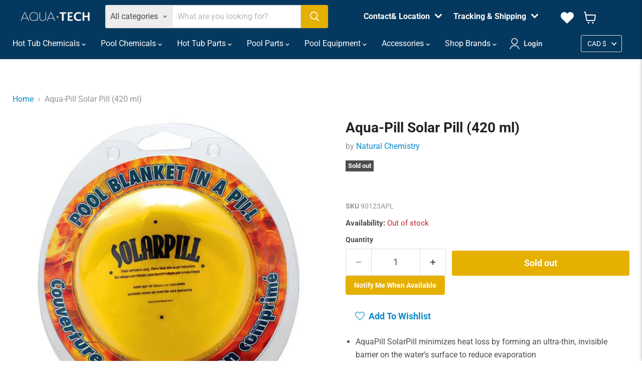

--- FILE ---
content_type: text/html; charset=utf-8
request_url: https://shop.aqua-tech.ca/products/aqua-pill-solar-pill-420-ml
body_size: 62968
content:















<!doctype html>
<html class="no-js no-touch" lang="en">
  <head>
  <script>
    window.Store = window.Store || {};
    window.Store.id = 1703608384;
  </script>
    <meta charset="utf-8">
    <meta http-equiv="x-ua-compatible" content="IE=edge">

    <link rel="preconnect" href="https://cdn.shopify.com">
    <link rel="preconnect" href="https://fonts.shopifycdn.com">
    <link rel="preconnect" href="https://v.shopify.com">
    <link rel="preconnect" href="https://cdn.shopifycloud.com">

    <title>Aqua-Pill Solar Pill (420 ml) — Aqua-Tech </title>

    
      <meta name="description" content="AquaPill SolarPill minimizes heat loss by forming an ultra-thin, invisible barrier on the water’s surface to reduce evaporation SolarPill can be used with ALL types of sanitizers Lasts up to one month Helps extend your swimming season">
    

    
  <link rel="shortcut icon" href="//shop.aqua-tech.ca/cdn/shop/files/favicon_32x32.png?v=1613794743" type="image/png">


    
      <link rel="canonical" href="https://shop.aqua-tech.ca/products/aqua-pill-solar-pill-420-ml" />
    

    <meta name="viewport" content="width=device-width">

     <link href="//stackpath.bootstrapcdn.com/font-awesome/4.7.0/css/font-awesome.min.css" rel="stylesheet" type="text/css" media="all" />

    
    















<meta property="og:site_name" content="Aqua-Tech ">
<meta property="og:url" content="https://shop.aqua-tech.ca/products/aqua-pill-solar-pill-420-ml">
<meta property="og:title" content="Aqua-Pill Solar Pill (420 ml)">
<meta property="og:type" content="website">
<meta property="og:description" content="AquaPill SolarPill minimizes heat loss by forming an ultra-thin, invisible barrier on the water’s surface to reduce evaporation SolarPill can be used with ALL types of sanitizers Lasts up to one month Helps extend your swimming season">




    
    
    

    
    
    <meta
      property="og:image"
      content="https://shop.aqua-tech.ca/cdn/shop/products/pool-chemicals-aqua-pill-solar-pill-420-ml-1_1200x1120.jpg?v=1627869199"
    />
    <meta
      property="og:image:secure_url"
      content="https://shop.aqua-tech.ca/cdn/shop/products/pool-chemicals-aqua-pill-solar-pill-420-ml-1_1200x1120.jpg?v=1627869199"
    />
    <meta property="og:image:width" content="1200" />
    <meta property="og:image:height" content="1120" />
    
    
    <meta property="og:image:alt" content="Pool Chemicals - Aqua-Pill Solar Pill (420 Ml)" />
  









  <meta name="twitter:site" content="@AquaTechWpg">








<meta name="twitter:title" content="Aqua-Pill Solar Pill (420 ml)">
<meta name="twitter:description" content="AquaPill SolarPill minimizes heat loss by forming an ultra-thin, invisible barrier on the water’s surface to reduce evaporation SolarPill can be used with ALL types of sanitizers Lasts up to one month Helps extend your swimming season">


    
    
    
      
      
      <meta name="twitter:card" content="summary_large_image">
    
    
    <meta
      property="twitter:image"
      content="https://shop.aqua-tech.ca/cdn/shop/products/pool-chemicals-aqua-pill-solar-pill-420-ml-1_1200x600_crop_center.jpg?v=1627869199"
    />
    <meta property="twitter:image:width" content="1200" />
    <meta property="twitter:image:height" content="600" />
    
    
    <meta property="twitter:image:alt" content="Pool Chemicals - Aqua-Pill Solar Pill (420 Ml)" />
  



    <link rel="preload" href="//shop.aqua-tech.ca/cdn/fonts/roboto/roboto_n4.2019d890f07b1852f56ce63ba45b2db45d852cba.woff2" as="font" crossorigin="anonymous">
    <link rel="preload" as="style" href="//shop.aqua-tech.ca/cdn/shop/t/154/assets/theme.css?v=21465236385743405531762881583">

    
  <script>window.performance && window.performance.mark && window.performance.mark('shopify.content_for_header.start');</script><meta name="google-site-verification" content="xrZ5nqx-rc0e8iTY6sypvzJ8zy3koFXfSdNsgdWDH80">
<meta name="facebook-domain-verification" content="co3nzyo13tz1xhmbp9yeyp64ccoptf">
<meta id="shopify-digital-wallet" name="shopify-digital-wallet" content="/1703608384/digital_wallets/dialog">
<meta name="shopify-checkout-api-token" content="7927bad3ae7eb101bc67383708baf229">
<link rel="alternate" type="application/json+oembed" href="https://shop.aqua-tech.ca/products/aqua-pill-solar-pill-420-ml.oembed">
<script async="async" src="/checkouts/internal/preloads.js?locale=en-CA"></script>
<link rel="preconnect" href="https://shop.app" crossorigin="anonymous">
<script async="async" src="https://shop.app/checkouts/internal/preloads.js?locale=en-CA&shop_id=1703608384" crossorigin="anonymous"></script>
<script id="shopify-features" type="application/json">{"accessToken":"7927bad3ae7eb101bc67383708baf229","betas":["rich-media-storefront-analytics"],"domain":"shop.aqua-tech.ca","predictiveSearch":true,"shopId":1703608384,"locale":"en"}</script>
<script>var Shopify = Shopify || {};
Shopify.shop = "aqua-tech-ca-1.myshopify.com";
Shopify.locale = "en";
Shopify.currency = {"active":"CAD","rate":"1.0"};
Shopify.country = "CA";
Shopify.theme = {"name":"aquatech\/production","id":180730659096,"schema_name":"Empire","schema_version":"11.0.0","theme_store_id":null,"role":"main"};
Shopify.theme.handle = "null";
Shopify.theme.style = {"id":null,"handle":null};
Shopify.cdnHost = "shop.aqua-tech.ca/cdn";
Shopify.routes = Shopify.routes || {};
Shopify.routes.root = "/";</script>
<script type="module">!function(o){(o.Shopify=o.Shopify||{}).modules=!0}(window);</script>
<script>!function(o){function n(){var o=[];function n(){o.push(Array.prototype.slice.apply(arguments))}return n.q=o,n}var t=o.Shopify=o.Shopify||{};t.loadFeatures=n(),t.autoloadFeatures=n()}(window);</script>
<script>
  window.ShopifyPay = window.ShopifyPay || {};
  window.ShopifyPay.apiHost = "shop.app\/pay";
  window.ShopifyPay.redirectState = null;
</script>
<script id="shop-js-analytics" type="application/json">{"pageType":"product"}</script>
<script defer="defer" async type="module" src="//shop.aqua-tech.ca/cdn/shopifycloud/shop-js/modules/v2/client.init-shop-cart-sync_BT-GjEfc.en.esm.js"></script>
<script defer="defer" async type="module" src="//shop.aqua-tech.ca/cdn/shopifycloud/shop-js/modules/v2/chunk.common_D58fp_Oc.esm.js"></script>
<script defer="defer" async type="module" src="//shop.aqua-tech.ca/cdn/shopifycloud/shop-js/modules/v2/chunk.modal_xMitdFEc.esm.js"></script>
<script type="module">
  await import("//shop.aqua-tech.ca/cdn/shopifycloud/shop-js/modules/v2/client.init-shop-cart-sync_BT-GjEfc.en.esm.js");
await import("//shop.aqua-tech.ca/cdn/shopifycloud/shop-js/modules/v2/chunk.common_D58fp_Oc.esm.js");
await import("//shop.aqua-tech.ca/cdn/shopifycloud/shop-js/modules/v2/chunk.modal_xMitdFEc.esm.js");

  window.Shopify.SignInWithShop?.initShopCartSync?.({"fedCMEnabled":true,"windoidEnabled":true});

</script>
<script defer="defer" async type="module" src="//shop.aqua-tech.ca/cdn/shopifycloud/shop-js/modules/v2/client.payment-terms_Ci9AEqFq.en.esm.js"></script>
<script defer="defer" async type="module" src="//shop.aqua-tech.ca/cdn/shopifycloud/shop-js/modules/v2/chunk.common_D58fp_Oc.esm.js"></script>
<script defer="defer" async type="module" src="//shop.aqua-tech.ca/cdn/shopifycloud/shop-js/modules/v2/chunk.modal_xMitdFEc.esm.js"></script>
<script type="module">
  await import("//shop.aqua-tech.ca/cdn/shopifycloud/shop-js/modules/v2/client.payment-terms_Ci9AEqFq.en.esm.js");
await import("//shop.aqua-tech.ca/cdn/shopifycloud/shop-js/modules/v2/chunk.common_D58fp_Oc.esm.js");
await import("//shop.aqua-tech.ca/cdn/shopifycloud/shop-js/modules/v2/chunk.modal_xMitdFEc.esm.js");

  
</script>
<script>
  window.Shopify = window.Shopify || {};
  if (!window.Shopify.featureAssets) window.Shopify.featureAssets = {};
  window.Shopify.featureAssets['shop-js'] = {"shop-cart-sync":["modules/v2/client.shop-cart-sync_DZOKe7Ll.en.esm.js","modules/v2/chunk.common_D58fp_Oc.esm.js","modules/v2/chunk.modal_xMitdFEc.esm.js"],"init-fed-cm":["modules/v2/client.init-fed-cm_B6oLuCjv.en.esm.js","modules/v2/chunk.common_D58fp_Oc.esm.js","modules/v2/chunk.modal_xMitdFEc.esm.js"],"shop-cash-offers":["modules/v2/client.shop-cash-offers_D2sdYoxE.en.esm.js","modules/v2/chunk.common_D58fp_Oc.esm.js","modules/v2/chunk.modal_xMitdFEc.esm.js"],"shop-login-button":["modules/v2/client.shop-login-button_QeVjl5Y3.en.esm.js","modules/v2/chunk.common_D58fp_Oc.esm.js","modules/v2/chunk.modal_xMitdFEc.esm.js"],"pay-button":["modules/v2/client.pay-button_DXTOsIq6.en.esm.js","modules/v2/chunk.common_D58fp_Oc.esm.js","modules/v2/chunk.modal_xMitdFEc.esm.js"],"shop-button":["modules/v2/client.shop-button_DQZHx9pm.en.esm.js","modules/v2/chunk.common_D58fp_Oc.esm.js","modules/v2/chunk.modal_xMitdFEc.esm.js"],"avatar":["modules/v2/client.avatar_BTnouDA3.en.esm.js"],"init-windoid":["modules/v2/client.init-windoid_CR1B-cfM.en.esm.js","modules/v2/chunk.common_D58fp_Oc.esm.js","modules/v2/chunk.modal_xMitdFEc.esm.js"],"init-shop-for-new-customer-accounts":["modules/v2/client.init-shop-for-new-customer-accounts_C_vY_xzh.en.esm.js","modules/v2/client.shop-login-button_QeVjl5Y3.en.esm.js","modules/v2/chunk.common_D58fp_Oc.esm.js","modules/v2/chunk.modal_xMitdFEc.esm.js"],"init-shop-email-lookup-coordinator":["modules/v2/client.init-shop-email-lookup-coordinator_BI7n9ZSv.en.esm.js","modules/v2/chunk.common_D58fp_Oc.esm.js","modules/v2/chunk.modal_xMitdFEc.esm.js"],"init-shop-cart-sync":["modules/v2/client.init-shop-cart-sync_BT-GjEfc.en.esm.js","modules/v2/chunk.common_D58fp_Oc.esm.js","modules/v2/chunk.modal_xMitdFEc.esm.js"],"shop-toast-manager":["modules/v2/client.shop-toast-manager_DiYdP3xc.en.esm.js","modules/v2/chunk.common_D58fp_Oc.esm.js","modules/v2/chunk.modal_xMitdFEc.esm.js"],"init-customer-accounts":["modules/v2/client.init-customer-accounts_D9ZNqS-Q.en.esm.js","modules/v2/client.shop-login-button_QeVjl5Y3.en.esm.js","modules/v2/chunk.common_D58fp_Oc.esm.js","modules/v2/chunk.modal_xMitdFEc.esm.js"],"init-customer-accounts-sign-up":["modules/v2/client.init-customer-accounts-sign-up_iGw4briv.en.esm.js","modules/v2/client.shop-login-button_QeVjl5Y3.en.esm.js","modules/v2/chunk.common_D58fp_Oc.esm.js","modules/v2/chunk.modal_xMitdFEc.esm.js"],"shop-follow-button":["modules/v2/client.shop-follow-button_CqMgW2wH.en.esm.js","modules/v2/chunk.common_D58fp_Oc.esm.js","modules/v2/chunk.modal_xMitdFEc.esm.js"],"checkout-modal":["modules/v2/client.checkout-modal_xHeaAweL.en.esm.js","modules/v2/chunk.common_D58fp_Oc.esm.js","modules/v2/chunk.modal_xMitdFEc.esm.js"],"shop-login":["modules/v2/client.shop-login_D91U-Q7h.en.esm.js","modules/v2/chunk.common_D58fp_Oc.esm.js","modules/v2/chunk.modal_xMitdFEc.esm.js"],"lead-capture":["modules/v2/client.lead-capture_BJmE1dJe.en.esm.js","modules/v2/chunk.common_D58fp_Oc.esm.js","modules/v2/chunk.modal_xMitdFEc.esm.js"],"payment-terms":["modules/v2/client.payment-terms_Ci9AEqFq.en.esm.js","modules/v2/chunk.common_D58fp_Oc.esm.js","modules/v2/chunk.modal_xMitdFEc.esm.js"]};
</script>
<script>(function() {
  var isLoaded = false;
  function asyncLoad() {
    if (isLoaded) return;
    isLoaded = true;
    var urls = ["https:\/\/cdn.recovermycart.com\/scripts\/keepcart\/CartJS.min.js?shop=aqua-tech-ca-1.myshopify.com\u0026shop=aqua-tech-ca-1.myshopify.com","\/\/cdn.shopify.com\/proxy\/abcca023b546676e01e65ca390a63c58cea7291566cc451894a5655d15f5d81b\/b2b-solution.bsscommerce.com\/js\/bss-b2b-cp.js?shop=aqua-tech-ca-1.myshopify.com\u0026sp-cache-control=cHVibGljLCBtYXgtYWdlPTkwMA","https:\/\/cdn.rebuyengine.com\/onsite\/js\/rebuy.js?shop=aqua-tech-ca-1.myshopify.com","https:\/\/cdn-app.sealsubscriptions.com\/shopify\/public\/js\/sealsubscriptions.js?shop=aqua-tech-ca-1.myshopify.com"];
    for (var i = 0; i < urls.length; i++) {
      var s = document.createElement('script');
      s.type = 'text/javascript';
      s.async = true;
      s.src = urls[i];
      var x = document.getElementsByTagName('script')[0];
      x.parentNode.insertBefore(s, x);
    }
  };
  if(window.attachEvent) {
    window.attachEvent('onload', asyncLoad);
  } else {
    window.addEventListener('load', asyncLoad, false);
  }
})();</script>
<script id="__st">var __st={"a":1703608384,"offset":-21600,"reqid":"b14daa44-e88a-4fc0-8559-e2782bac3e32-1769058697","pageurl":"shop.aqua-tech.ca\/products\/aqua-pill-solar-pill-420-ml","u":"0cbf05b811d6","p":"product","rtyp":"product","rid":6584039440455};</script>
<script>window.ShopifyPaypalV4VisibilityTracking = true;</script>
<script id="captcha-bootstrap">!function(){'use strict';const t='contact',e='account',n='new_comment',o=[[t,t],['blogs',n],['comments',n],[t,'customer']],c=[[e,'customer_login'],[e,'guest_login'],[e,'recover_customer_password'],[e,'create_customer']],r=t=>t.map((([t,e])=>`form[action*='/${t}']:not([data-nocaptcha='true']) input[name='form_type'][value='${e}']`)).join(','),a=t=>()=>t?[...document.querySelectorAll(t)].map((t=>t.form)):[];function s(){const t=[...o],e=r(t);return a(e)}const i='password',u='form_key',d=['recaptcha-v3-token','g-recaptcha-response','h-captcha-response',i],f=()=>{try{return window.sessionStorage}catch{return}},m='__shopify_v',_=t=>t.elements[u];function p(t,e,n=!1){try{const o=window.sessionStorage,c=JSON.parse(o.getItem(e)),{data:r}=function(t){const{data:e,action:n}=t;return t[m]||n?{data:e,action:n}:{data:t,action:n}}(c);for(const[e,n]of Object.entries(r))t.elements[e]&&(t.elements[e].value=n);n&&o.removeItem(e)}catch(o){console.error('form repopulation failed',{error:o})}}const l='form_type',E='cptcha';function T(t){t.dataset[E]=!0}const w=window,h=w.document,L='Shopify',v='ce_forms',y='captcha';let A=!1;((t,e)=>{const n=(g='f06e6c50-85a8-45c8-87d0-21a2b65856fe',I='https://cdn.shopify.com/shopifycloud/storefront-forms-hcaptcha/ce_storefront_forms_captcha_hcaptcha.v1.5.2.iife.js',D={infoText:'Protected by hCaptcha',privacyText:'Privacy',termsText:'Terms'},(t,e,n)=>{const o=w[L][v],c=o.bindForm;if(c)return c(t,g,e,D).then(n);var r;o.q.push([[t,g,e,D],n]),r=I,A||(h.body.append(Object.assign(h.createElement('script'),{id:'captcha-provider',async:!0,src:r})),A=!0)});var g,I,D;w[L]=w[L]||{},w[L][v]=w[L][v]||{},w[L][v].q=[],w[L][y]=w[L][y]||{},w[L][y].protect=function(t,e){n(t,void 0,e),T(t)},Object.freeze(w[L][y]),function(t,e,n,w,h,L){const[v,y,A,g]=function(t,e,n){const i=e?o:[],u=t?c:[],d=[...i,...u],f=r(d),m=r(i),_=r(d.filter((([t,e])=>n.includes(e))));return[a(f),a(m),a(_),s()]}(w,h,L),I=t=>{const e=t.target;return e instanceof HTMLFormElement?e:e&&e.form},D=t=>v().includes(t);t.addEventListener('submit',(t=>{const e=I(t);if(!e)return;const n=D(e)&&!e.dataset.hcaptchaBound&&!e.dataset.recaptchaBound,o=_(e),c=g().includes(e)&&(!o||!o.value);(n||c)&&t.preventDefault(),c&&!n&&(function(t){try{if(!f())return;!function(t){const e=f();if(!e)return;const n=_(t);if(!n)return;const o=n.value;o&&e.removeItem(o)}(t);const e=Array.from(Array(32),(()=>Math.random().toString(36)[2])).join('');!function(t,e){_(t)||t.append(Object.assign(document.createElement('input'),{type:'hidden',name:u})),t.elements[u].value=e}(t,e),function(t,e){const n=f();if(!n)return;const o=[...t.querySelectorAll(`input[type='${i}']`)].map((({name:t})=>t)),c=[...d,...o],r={};for(const[a,s]of new FormData(t).entries())c.includes(a)||(r[a]=s);n.setItem(e,JSON.stringify({[m]:1,action:t.action,data:r}))}(t,e)}catch(e){console.error('failed to persist form',e)}}(e),e.submit())}));const S=(t,e)=>{t&&!t.dataset[E]&&(n(t,e.some((e=>e===t))),T(t))};for(const o of['focusin','change'])t.addEventListener(o,(t=>{const e=I(t);D(e)&&S(e,y())}));const B=e.get('form_key'),M=e.get(l),P=B&&M;t.addEventListener('DOMContentLoaded',(()=>{const t=y();if(P)for(const e of t)e.elements[l].value===M&&p(e,B);[...new Set([...A(),...v().filter((t=>'true'===t.dataset.shopifyCaptcha))])].forEach((e=>S(e,t)))}))}(h,new URLSearchParams(w.location.search),n,t,e,['guest_login'])})(!0,!0)}();</script>
<script integrity="sha256-4kQ18oKyAcykRKYeNunJcIwy7WH5gtpwJnB7kiuLZ1E=" data-source-attribution="shopify.loadfeatures" defer="defer" src="//shop.aqua-tech.ca/cdn/shopifycloud/storefront/assets/storefront/load_feature-a0a9edcb.js" crossorigin="anonymous"></script>
<script crossorigin="anonymous" defer="defer" src="//shop.aqua-tech.ca/cdn/shopifycloud/storefront/assets/shopify_pay/storefront-65b4c6d7.js?v=20250812"></script>
<script data-source-attribution="shopify.dynamic_checkout.dynamic.init">var Shopify=Shopify||{};Shopify.PaymentButton=Shopify.PaymentButton||{isStorefrontPortableWallets:!0,init:function(){window.Shopify.PaymentButton.init=function(){};var t=document.createElement("script");t.src="https://shop.aqua-tech.ca/cdn/shopifycloud/portable-wallets/latest/portable-wallets.en.js",t.type="module",document.head.appendChild(t)}};
</script>
<script data-source-attribution="shopify.dynamic_checkout.buyer_consent">
  function portableWalletsHideBuyerConsent(e){var t=document.getElementById("shopify-buyer-consent"),n=document.getElementById("shopify-subscription-policy-button");t&&n&&(t.classList.add("hidden"),t.setAttribute("aria-hidden","true"),n.removeEventListener("click",e))}function portableWalletsShowBuyerConsent(e){var t=document.getElementById("shopify-buyer-consent"),n=document.getElementById("shopify-subscription-policy-button");t&&n&&(t.classList.remove("hidden"),t.removeAttribute("aria-hidden"),n.addEventListener("click",e))}window.Shopify?.PaymentButton&&(window.Shopify.PaymentButton.hideBuyerConsent=portableWalletsHideBuyerConsent,window.Shopify.PaymentButton.showBuyerConsent=portableWalletsShowBuyerConsent);
</script>
<script>
  function portableWalletsCleanup(e){e&&e.src&&console.error("Failed to load portable wallets script "+e.src);var t=document.querySelectorAll("shopify-accelerated-checkout .shopify-payment-button__skeleton, shopify-accelerated-checkout-cart .wallet-cart-button__skeleton"),e=document.getElementById("shopify-buyer-consent");for(let e=0;e<t.length;e++)t[e].remove();e&&e.remove()}function portableWalletsNotLoadedAsModule(e){e instanceof ErrorEvent&&"string"==typeof e.message&&e.message.includes("import.meta")&&"string"==typeof e.filename&&e.filename.includes("portable-wallets")&&(window.removeEventListener("error",portableWalletsNotLoadedAsModule),window.Shopify.PaymentButton.failedToLoad=e,"loading"===document.readyState?document.addEventListener("DOMContentLoaded",window.Shopify.PaymentButton.init):window.Shopify.PaymentButton.init())}window.addEventListener("error",portableWalletsNotLoadedAsModule);
</script>

<script type="module" src="https://shop.aqua-tech.ca/cdn/shopifycloud/portable-wallets/latest/portable-wallets.en.js" onError="portableWalletsCleanup(this)" crossorigin="anonymous"></script>
<script nomodule>
  document.addEventListener("DOMContentLoaded", portableWalletsCleanup);
</script>

<link id="shopify-accelerated-checkout-styles" rel="stylesheet" media="screen" href="https://shop.aqua-tech.ca/cdn/shopifycloud/portable-wallets/latest/accelerated-checkout-backwards-compat.css" crossorigin="anonymous">
<style id="shopify-accelerated-checkout-cart">
        #shopify-buyer-consent {
  margin-top: 1em;
  display: inline-block;
  width: 100%;
}

#shopify-buyer-consent.hidden {
  display: none;
}

#shopify-subscription-policy-button {
  background: none;
  border: none;
  padding: 0;
  text-decoration: underline;
  font-size: inherit;
  cursor: pointer;
}

#shopify-subscription-policy-button::before {
  box-shadow: none;
}

      </style>

<script>window.performance && window.performance.mark && window.performance.mark('shopify.content_for_header.end');</script>
  <!-- "snippets/shogun-products.liquid" was not rendered, the associated app was uninstalled -->


<script>
    window.BOLD = window.BOLD || {};
        window.BOLD.options = window.BOLD.options || {};
        window.BOLD.options.settings = window.BOLD.options.settings || {};
        window.BOLD.options.settings.v1_variant_mode = window.BOLD.options.settings.v1_variant_mode || true;
        window.BOLD.options.settings.hybrid_fix_auto_insert_inputs =
        window.BOLD.options.settings.hybrid_fix_auto_insert_inputs || true;
</script>
<script>window.BOLD = window.BOLD || {};
    window.BOLD.common = window.BOLD.common || {};
    window.BOLD.common.Shopify = window.BOLD.common.Shopify || {};
    window.BOLD.common.Shopify.shop = {
      domain: 'shop.aqua-tech.ca',
      permanent_domain: 'aqua-tech-ca-1.myshopify.com',
      url: 'https://shop.aqua-tech.ca',
      secure_url: 'https://shop.aqua-tech.ca',money_format: "\u003cspan class=money\u003e$ {{amount}} CAD\u003c\/span\u003e",currency: "CAD"
    };
    window.BOLD.common.Shopify.customer = {
      id: null,
      tags: null,
    };
    window.BOLD.common.Shopify.cart = {"note":null,"attributes":{},"original_total_price":0,"total_price":0,"total_discount":0,"total_weight":0.0,"item_count":0,"items":[],"requires_shipping":false,"currency":"CAD","items_subtotal_price":0,"cart_level_discount_applications":[],"checkout_charge_amount":0};
    window.BOLD.common.template = 'product';window.BOLD.common.Shopify.formatMoney = function(money, format) {
        function n(t, e) {
            return "undefined" == typeof t ? e : t
        }
        function r(t, e, r, i) {
            if (e = n(e, 2),
                r = n(r, ","),
                i = n(i, "."),
            isNaN(t) || null == t)
                return 0;
            t = (t / 100).toFixed(e);
            var o = t.split(".")
                , a = o[0].replace(/(\d)(?=(\d\d\d)+(?!\d))/g, "$1" + r)
                , s = o[1] ? i + o[1] : "";
            return a + s
        }
        "string" == typeof money && (money = money.replace(".", ""));
        var i = ""
            , o = /\{\{\s*(\w+)\s*\}\}/
            , a = format || window.BOLD.common.Shopify.shop.money_format || window.Shopify.money_format || "$ {{ amount }}";
        switch (a.match(o)[1]) {
            case "amount":
                i = r(money, 2, ",", ".");
                break;
            case "amount_no_decimals":
                i = r(money, 0, ",", ".");
                break;
            case "amount_with_comma_separator":
                i = r(money, 2, ".", ",");
                break;
            case "amount_no_decimals_with_comma_separator":
                i = r(money, 0, ".", ",");
                break;
            case "amount_with_space_separator":
                i = r(money, 2, " ", ",");
                break;
            case "amount_no_decimals_with_space_separator":
                i = r(money, 0, " ", ",");
                break;
            case "amount_with_apostrophe_separator":
                i = r(money, 2, "'", ".");
                break;
        }
        return a.replace(o, i);
    };
    window.BOLD.common.Shopify.saveProduct = function (handle, product) {
      if (typeof handle === 'string' && typeof window.BOLD.common.Shopify.products[handle] === 'undefined') {
        if (typeof product === 'number') {
          window.BOLD.common.Shopify.handles[product] = handle;
          product = { id: product };
        }
        window.BOLD.common.Shopify.products[handle] = product;
      }
    };
    window.BOLD.common.Shopify.saveVariant = function (variant_id, variant) {
      if (typeof variant_id === 'number' && typeof window.BOLD.common.Shopify.variants[variant_id] === 'undefined') {
        window.BOLD.common.Shopify.variants[variant_id] = variant;
      }
    };window.BOLD.common.Shopify.products = window.BOLD.common.Shopify.products || {};
    window.BOLD.common.Shopify.variants = window.BOLD.common.Shopify.variants || {};
    window.BOLD.common.Shopify.handles = window.BOLD.common.Shopify.handles || {};window.BOLD.common.Shopify.handle = "aqua-pill-solar-pill-420-ml"
window.BOLD.common.Shopify.saveProduct("aqua-pill-solar-pill-420-ml", 6584039440455);window.BOLD.common.Shopify.saveVariant(39431134380103, { product_id: 6584039440455, product_handle: "aqua-pill-solar-pill-420-ml", price: 3499, group_id: '', csp_metafield: {}});window.BOLD.apps_installed = {"Product Options":2} || {};window.BOLD.common.Shopify.metafields = window.BOLD.common.Shopify.metafields || {};window.BOLD.common.Shopify.metafields["bold_rp"] = {"recurring_type":2};window.BOLD.common.Shopify.metafields["bold_csp_defaults"] = {};window.BOLD.common.cacheParams = window.BOLD.common.cacheParams || {};
</script><link href="//shop.aqua-tech.ca/cdn/shop/t/154/assets/bold-options.css?v=123160307633435409531760017113" rel="stylesheet" type="text/css" media="all" />
<script defer src="https://options.shopapps.site/js/options.js"></script>
<script>
    window.BOLD.common.cacheParams.options = 1758235490;
</script>
    

    <link href="//shop.aqua-tech.ca/cdn/shop/t/154/assets/theme.css?v=21465236385743405531762881583" rel="stylesheet" type="text/css" media="all" />
    <link href="//shop.aqua-tech.ca/cdn/shop/t/154/assets/custom.css?v=182994295491658472441760459506" rel="stylesheet" type="text/css" media="all" />

    
      <link href="//shop.aqua-tech.ca/cdn/shop/t/154/assets/ripple.css?v=100240391239311985871760017137" rel="stylesheet" type="text/css" media="all" />
    

    
    <script>
      window.Theme = window.Theme || {};
      window.Theme.version = '11.0.0';
      window.Theme.name = 'Empire';
      window.Theme.routes = {
        "root_url": "/",
        "account_url": "/account",
        "account_login_url": "https://shop.aqua-tech.ca/customer_authentication/redirect?locale=en&region_country=CA",
        "account_logout_url": "/account/logout",
        "account_register_url": "https://shopify.com/1703608384/account?locale=en",
        "account_addresses_url": "/account/addresses",
        "collections_url": "/collections",
        "all_products_collection_url": "/collections/all",
        "search_url": "/search",
        "predictive_search_url": "/search/suggest",
        "cart_url": "/cart",
        "cart_add_url": "/cart/add",
        "cart_change_url": "/cart/change",
        "cart_clear_url": "/cart/clear",
        "product_recommendations_url": "/recommendations/products",
      };
    </script>
    
<style>
  .iWishView{
    position:relative;
  }
  span.iwish-counter {
    display: block;
    height: 22px;
    min-width: 22px;
    padding: 3px;
    font-size: .6875rem;
    line-height: 12px;
    color: #fff;
    text-align: center;
    text-decoration: none;
    background-color: #e6b000;
    border: 2px solid rgb(5,56,94);
    border-radius: 50%;
    content: attr(data-header-cart-count);
    position: absolute;
    top: -18px;
    right: -13px;
}
  a.iWishView i {
    font-size: 25px;
}
  a.iWishView.site-header-cart--button i {
    font-size: 24px;
}
  a.iWishAdd {
    /* font-size: var(--font-size-button-small); */
    padding: 0.625rem 1rem;
    letter-spacing: 0em;
    font-family: Roboto,sans-serif;
    font-style: normal;
    font-weight: 700;
    font-size: var(--font-size-button-large);
    text-decoration: none;
}
</style>
    <script src="https://ajax.googleapis.com/ajax/libs/jquery/3.6.4/jquery.min.js" ></script>
  
  <!-- "snippets/shogun-head.liquid" was not rendered, the associated app was uninstalled -->
<!-- BEGIN app block: shopify://apps/bss-b2b-solution/blocks/config-header/451233f2-9631-4c49-8b6f-057e4ebcde7f -->

<script id="bss-b2b-config-data">
  	if (typeof BSS_B2B == 'undefined') {
  		var BSS_B2B = {};
	}

	
        BSS_B2B.storeId = 18558;
        BSS_B2B.currentPlan = "false";
        BSS_B2B.planCode = "basic";
        BSS_B2B.shopModules = JSON.parse('[{"code":"qb","status":0},{"code":"cp","status":1},{"code":"act","status":1},{"code":"form","status":1},{"code":"tax_exempt","status":0},{"code":"amo","status":0},{"code":"mc","status":0},{"code":"public_api","status":0},{"code":"dc","status":0},{"code":"cart_note","status":0},{"code":"mo","status":0},{"code":"tax_display","status":0},{"code":"sr","status":0},{"code":"bogo","status":0},{"code":"qi","status":0},{"code":"ef","status":0},{"code":"pl","status":1}]');
        BSS_B2B.version = 1;
        var bssB2bApiServer = "https://b2b-solution-api.bsscommerce.com";
        var bssB2bCmsUrl = "https://b2b-solution.bsscommerce.com";
        var bssGeoServiceUrl = "https://geo-ip-service.bsscommerce.com";
        var bssB2bCheckoutUrl = "https://b2b-solution-checkout.bsscommerce.com";
    

	
		BSS_B2B.integrationApp = null;
	

	

	
		
		
		BSS_B2B.configData = [].concat([{"i":2149098992,"n":"Sundance Spas Waterfall Valve Assembly (P/N: 6540-981)","at":4,"ct":"wholesale","mct":0,"pct":1,"pi":"4493260456007","xpct":0,"dt":0,"dv":"87.99","sd":"2024-06-26T19:35:17.000Z","ed":"2024-06-26T19:35:17.000Z","st":"02:35:00","et":"02:35:00","ef":0,"eed":0,"t":"mirUtxPJ6J9zRuLU9F/Pbh11Fr7wIm9QGwewuJJdzD8="},{"i":2149098993,"n":"Sundance Spas Jacuzzi Air Control (P/N: 2540-281)","at":4,"ct":"wholesale","mct":0,"pct":1,"pi":"4493257932871","xpct":0,"dt":0,"dv":"20.79","sd":"2024-06-26T19:35:17.000Z","ed":"2024-06-26T19:35:17.000Z","st":"02:35:00","et":"02:35:00","ef":0,"eed":0,"t":"0a3CE8YUcp9UwaHDyJXAh5L9yLEH0qC4YSrfhDSwoDg="},{"i":2149098994,"n":"Sundance Spas Air Control Body And Stem (P/N: 6540-377)","at":4,"ct":"wholesale","mct":0,"pct":1,"pi":"4493207535687","xpct":0,"dt":0,"dv":"22.10","sd":"2024-06-26T19:35:17.000Z","ed":"2024-06-26T19:35:17.000Z","st":"02:35:00","et":"02:35:00","ef":0,"eed":0,"t":"c6eBcqUjaJ8lUs9ioJcu79jrSlJhHa3m4LJzAc8YFq4="},{"i":2149098995,"n":"Sundance Spas Air Control Knob Stem (P/N: 6000-179)","at":4,"ct":"wholesale","mct":0,"pct":1,"pi":"4493186531399","xpct":0,"dt":0,"dv":"15.99","sd":"2024-06-26T19:35:17.000Z","ed":"2024-06-26T19:35:17.000Z","st":"02:35:00","et":"02:35:00","ef":0,"eed":0,"t":"7Y/ReHHa6BnXv3lhAxzdUwDz0UwfFdxIUh5slPM3qjI="},{"i":2149098996,"n":"Sundance Spas Waterfall Light (P/N: 6560-903) SHIPS IN 8 TO 10 WEEKS APPROX","at":4,"ct":"wholesale","mct":0,"pct":1,"pi":"4493040779335","xpct":0,"dt":0,"dv":"144.00","sd":"2024-06-26T19:35:17.000Z","ed":"2024-06-26T19:35:17.000Z","st":"02:35:00","et":"02:35:00","ef":0,"eed":0,"t":"e3+fBJqu55HjyJYg6OpSx7PA4KQABIu2rgyDW5aaKn0="},{"i":2149098997,"n":"Sundance Spas Waterfall Body (P/N: 6541-097)","at":4,"ct":"wholesale","mct":0,"pct":1,"pi":"4493014466631","xpct":0,"dt":0,"dv":"162.00","sd":"2024-06-26T19:35:17.000Z","ed":"2024-06-26T19:35:17.000Z","st":"02:35:00","et":"02:35:00","ef":0,"eed":0,"t":"ZEpou96anNl0opJXMurnJjcvm7U16QZ03OeliPYnfjA="},{"i":2149098998,"n":"Sundance Spas Select Series Pillow (P/N: 6455-008)","at":4,"ct":"wholesale","mct":0,"pct":1,"pi":"4482393800775","xpct":0,"dt":0,"dv":"30.23","sd":"2024-06-26T19:35:17.000Z","ed":"2024-06-26T19:35:17.000Z","st":"02:35:00","et":"02:35:00","ef":0,"eed":0,"t":"VGmcyttotaZt3TNrn52e8DR4/H7FuxUCpV3tnVtrtJs="},{"i":2149098999,"n":"Sundance Spas Short AquaTerrace Waterfall Trough (P/N: 6541-060)","at":4,"ct":"wholesale","mct":0,"pct":1,"pi":"4199671365696","xpct":0,"dt":0,"dv":"34.71","sd":"2024-06-26T19:35:17.000Z","ed":"2024-06-26T19:35:17.000Z","st":"02:35:00","et":"02:35:00","ef":0,"eed":0,"t":"URKPFVo8DPiuLrQU6w7fQzYUM1TwZraJTI/XkVCS6CQ="},{"i":2149099000,"n":"Sundance Spas Jacuzzi TheraMax/TheraFlo Pump Housing O-Ring (P/N: 6500-545)","at":4,"ct":"wholesale","mct":0,"pct":1,"pi":"4177690984512","xpct":0,"dt":0,"dv":"19.98","sd":"2024-06-26T19:35:17.000Z","ed":"2024-06-26T19:35:17.000Z","st":"02:35:00","et":"02:35:00","ef":0,"eed":0,"t":"FuXxT/YCgQ8zjvmAixN7F/FqiPKKvYnHGX5e7gwJmc4="},{"i":2149099001,"n":"Sundance Spas Jacuzzi Diverter Gate (P/N: 6541-242)","at":4,"ct":"wholesale","mct":0,"pct":1,"pi":"4094304026688","xpct":0,"dt":0,"dv":"49.29","sd":"2024-06-26T19:35:17.000Z","ed":"2024-06-26T19:35:17.000Z","st":"02:35:00","et":"02:35:00","ef":0,"eed":0,"t":"hGqH8GgEnXO1B4JCnyXMnnv93kVk3J8IJ7FrgJI+J40="},{"i":2149099002,"n":"Sundance Spas Jacuzzi TheraMax/TheraFlo 2.5HP Impellor (P/N: 6500-549)","at":4,"ct":"wholesale","mct":0,"pct":1,"pi":"4049031757888","xpct":0,"dt":0,"dv":"33.49","sd":"2024-06-26T19:35:17.000Z","ed":"2024-06-26T19:35:17.000Z","st":"02:35:00","et":"02:35:00","ef":0,"eed":0,"t":"b5IsM9+uyCHUmkqEdLYNAPLz1v5XCxtjYYpaHS+7/XI="},{"i":2149099003,"n":"Sundance Spas Diverter Valve Knob (P/N: 6540-288) SHIPS IN 6 TO 8 WEEKS","at":4,"ct":"wholesale","mct":0,"pct":1,"pi":"3966798397504","xpct":0,"dt":0,"dv":"15.33","sd":"2024-06-26T19:35:17.000Z","ed":"2024-06-26T19:35:17.000Z","st":"02:35:00","et":"02:35:00","ef":0,"eed":0,"t":"hzd9Jfryl4VZLf7A2y2m/uvuH6gs2rMtUje6JP6Bp8c="},{"i":2149099004,"n":"Sundance Spas Jacuzzi Series Pump Housing Front (P/N: 6500-546)","at":4,"ct":"wholesale","mct":0,"pct":1,"pi":"3941235163200","xpct":0,"dt":0,"dv":"76.50","sd":"2024-06-26T19:35:17.000Z","ed":"2024-06-26T19:35:17.000Z","st":"02:35:00","et":"02:35:00","ef":0,"eed":0,"t":"WeU2i6TvsLT4k0EC+Z9EQs0cUnRE7WNIJImrxoKjYOE="},{"i":2149099005,"n":"Sundance Spas Duo-Path Jet (P/N: 6541-558)","at":4,"ct":"wholesale","mct":0,"pct":1,"pi":"3937827684416","xpct":0,"dt":0,"dv":"33.00","sd":"2024-06-26T19:35:17.000Z","ed":"2024-06-26T19:35:17.000Z","st":"02:35:00","et":"02:35:00","ef":0,"eed":0,"t":"+90psTsKmFEzaxZqY8/756037zE1HCEcIh46XVC5Bug="},{"i":2149099006,"n":"Sundance Spas 2.5HP Impellor (P/N: 6500-295)","at":4,"ct":"wholesale","mct":0,"pct":1,"pi":"3736439980096","xpct":0,"dt":0,"dv":"25.59","sd":"2024-06-26T19:35:17.000Z","ed":"2024-06-26T19:35:17.000Z","st":"02:35:00","et":"02:35:00","ef":0,"eed":0,"t":"g0aOvWWrewMzypbhzVDqetijd3ZM/5KXJc0H8Sskg5M="},{"i":2149099007,"n":"Sundance Spas Jacuzzi Circuit Board (P/N: 6600-390) - (Updated Model for P/N: 6600-164, 6600-176)","at":4,"ct":"wholesale","mct":0,"pct":1,"pi":"3681916387392","xpct":0,"dt":0,"dv":"815.00","sd":"2024-06-26T19:35:17.000Z","ed":"2024-06-26T19:35:17.000Z","st":"02:35:00","et":"02:35:00","ef":0,"eed":0,"t":"TwrSznt1aSvSTIwajACgdpI419KW+oY9dMIRSRDSRO0="},{"i":2149099008,"n":"Weir: Complete Sundance/Portofino Assembly (P/N: 6540-882)","at":4,"ct":"wholesale","mct":0,"pct":1,"pi":"3595464376384","xpct":0,"dt":0,"dv":"163.00","sd":"2024-06-26T19:35:17.000Z","ed":"2024-06-26T19:35:17.000Z","st":"02:35:00","et":"02:35:00","ef":0,"eed":0,"t":"t3oT41jHk2FdsBmOnbvIT0FsvkXiRA+jsTG3rR4kjl4="},{"i":2149099009,"n":"Sundance Spas Aqua-Terrace Long Waterfall Trough (P/N: 6541-062)","at":4,"ct":"wholesale","mct":0,"pct":1,"pi":"3589655953472","xpct":0,"dt":0,"dv":"39.87","sd":"2024-06-26T19:35:17.000Z","ed":"2024-06-26T19:35:17.000Z","st":"02:35:00","et":"02:35:00","ef":0,"eed":0,"t":"IM64FmLoE0QEqF8DsT/BjQ+XWgSRBTGnK2KaQjIK6PE="},{"i":2149099010,"n":"Sundance Spas Jacuzzi AquaTerrace Waterfall Cover (P/N: 6541-061)","at":4,"ct":"wholesale","mct":0,"pct":1,"pi":"3589642616896","xpct":0,"dt":0,"dv":"17.87","sd":"2024-06-26T19:35:17.000Z","ed":"2024-06-26T19:35:17.000Z","st":"02:35:00","et":"02:35:00","ef":0,"eed":0,"t":"New2XnoIUcmWxrjH78FnV2CpfCJnWlZIpMGbbJlXsSk="},{"i":2149099011,"n":"Sundance Spas Filter Assembly Adapter (P/N: 6540-503)","at":4,"ct":"wholesale","mct":0,"pct":1,"pi":"3543391010880","xpct":0,"dt":0,"dv":"42.87","sd":"2024-06-26T19:35:17.000Z","ed":"2024-06-26T19:35:17.000Z","st":"02:35:00","et":"02:35:00","ef":0,"eed":0,"t":"izK/ExPZVsGnFxew5ACr+g7vapHoJggPx1tGXj+zLQ4="},{"i":2149099012,"n":"Sundance Spas Blower Motor Assembly (P/N: 6500-100S) SHIPS IN 8 TO 10 WEEKS APPROX","at":4,"ct":"wholesale","mct":0,"pct":1,"pi":"3250042503232","xpct":0,"dt":0,"dv":"163.00","sd":"2024-06-26T19:35:17.000Z","ed":"2024-06-26T19:35:17.000Z","st":"02:35:00","et":"02:35:00","ef":0,"eed":0,"t":"WjQJYVigZOjvZMILaONf7wYvUVGtDUF0d5dYuDgNaho="},{"i":2149099013,"n":"Sundance Spas IntelliJet LX Jetface (P/N: 6541-557) SHIPS IN 8 TO 10 WEEKS APPROX","at":4,"ct":"wholesale","mct":0,"pct":1,"pi":"2661418139712","xpct":0,"dt":0,"dv":"38.23","sd":"2024-06-26T19:35:17.000Z","ed":"2024-06-26T19:35:17.000Z","st":"02:35:00","et":"02:35:00","ef":0,"eed":0,"t":"xI3g3jPxFUek3upP6c6F2e0Z04U5RvE60ytt/BBbWyA="},{"i":2149099014,"n":"Sundance Spas Jacuzzi Gravity Drain Outlet (P/N: 6540-979)","at":4,"ct":"wholesale","mct":0,"pct":1,"pi":"2661405261888","xpct":0,"dt":0,"dv":"12.25","sd":"2024-06-26T19:35:17.000Z","ed":"2024-06-26T19:35:17.000Z","st":"02:35:00","et":"02:35:00","ef":0,"eed":0,"t":"LC4HkM+OwtI7ya0JaBvs9uWPPoVy6jzC6eBpIBcu9i4="},{"i":2149099015,"n":"Sundance Spas Drain Valve Cap (P/N: 6540-932)","at":4,"ct":"wholesale","mct":0,"pct":1,"pi":"2661397299264","xpct":0,"dt":0,"dv":"17.00","sd":"2024-06-26T19:35:17.000Z","ed":"2024-06-26T19:35:17.000Z","st":"02:35:00","et":"02:35:00","ef":0,"eed":0,"t":"1eaFMvIrU6/yyGD55iz+PmTvqEm8ZKVa+Bmo1g7WuxY="},{"i":2149099016,"n":"Sundance Spas Diverter Valve Cap (P/N: 6541-377)","at":4,"ct":"wholesale","mct":0,"pct":1,"pi":"2661392908352","xpct":0,"dt":0,"dv":"12.27","sd":"2024-06-26T19:35:17.000Z","ed":"2024-06-26T19:35:17.000Z","st":"02:35:00","et":"02:35:00","ef":0,"eed":0,"t":"odYbaD3pyxL6DG0mvb9odA4MLw+HF8RUPJGpbtGT4+c="},{"i":2149099017,"n":"Sundance Spas Chevron Pillow with Insert (P/N: 6472-960)","at":4,"ct":"wholesale","mct":0,"pct":1,"pi":"2661383864384","xpct":0,"dt":0,"dv":"48.00","sd":"2024-06-26T19:35:17.000Z","ed":"2024-06-26T19:35:17.000Z","st":"02:35:00","et":"02:35:00","ef":0,"eed":0,"t":"dYf8is0BNFlO6U0Oc0WSqfkaMS4I8xDfi8uFu0iERp0="},{"i":2149099018,"n":"Sundance Spas Jacuzzi 50 Square Foot Filter (P/N: 373045)","at":4,"ct":"wholesale","mct":0,"pct":1,"pi":"2661357879360","xpct":0,"dt":0,"dv":"31.00","sd":"2024-06-26T19:35:17.000Z","ed":"2024-06-26T19:35:17.000Z","st":"02:35:00","et":"02:35:00","ef":0,"eed":0,"t":"z0gWIM/biw1ADH8fTcNZPBzwR6daw4UN62VcSQ5WNwY="},{"i":2149099019,"n":"Sundance Spas 45 Square Foot Filter (P/N: 373043)","at":4,"ct":"wholesale","mct":0,"pct":1,"pi":"2661356666944","xpct":0,"dt":0,"dv":"29.00","sd":"2024-06-26T19:35:17.000Z","ed":"2024-06-26T19:35:17.000Z","st":"02:35:00","et":"02:35:00","ef":0,"eed":0,"t":"Iu0aUOC/pqg06oZquKWx3XHpVW4hR2v1UMtbd94bEJw="},{"i":2149099020,"n":"Sundance Spas Universal Fit 125 Square Foot Filter (P/N: 6540-490)","at":4,"ct":"wholesale","mct":0,"pct":1,"pi":"2661037473856","xpct":0,"dt":0,"dv":"58.00","sd":"2024-06-26T19:35:17.000Z","ed":"2024-06-26T19:35:17.000Z","st":"02:35:00","et":"02:35:00","ef":0,"eed":0,"t":"tMfTF0xRxR1M5qpP+ymYB/ihFAL9lzTf1Kb4Xwlw2WQ="},{"i":2149099021,"n":"Sundance Spas Microclean I Throwaway Absorbtion Filter (P/N: 6540-502)","at":4,"ct":"wholesale","mct":0,"pct":1,"pi":"2661030985792","xpct":0,"dt":0,"dv":"20.00","sd":"2024-06-26T19:35:17.000Z","ed":"2024-06-26T19:35:17.000Z","st":"02:35:00","et":"02:35:00","ef":0,"eed":0,"t":"lGEN6gsvMFN0rUjzCXpvFRSVz7aUCneucdReYFDN68k="},{"i":2149099022,"n":"Sundance Spas Weir Lid Drink Tray (P/N: 6472-540)","at":4,"ct":"wholesale","mct":0,"pct":1,"pi":"2621477224512","xpct":0,"dt":0,"dv":"49.00","sd":"2024-06-26T19:35:17.000Z","ed":"2024-06-26T19:35:17.000Z","st":"02:35:00","et":"02:35:00","ef":0,"eed":0,"t":"yBOin6L78gqrSDoo+fkxTJf2LrCtRnUWJV8qTJ+kKQI="},{"i":2149099023,"n":"Sundance Spas Jacuzzi Waterfall Valve Stem Assembly (P/N: 6000-298)","at":4,"ct":"wholesale","mct":0,"pct":1,"pi":"2621476208704","xpct":0,"dt":0,"dv":"49.82","sd":"2024-06-26T19:35:17.000Z","ed":"2024-06-26T19:35:17.000Z","st":"02:35:00","et":"02:35:00","ef":0,"eed":0,"t":"kCm4rPV/R1XUx62F/bdih6NXHeNzux3T0JKRQTmmfXg="},{"i":2149099024,"n":"Sundance Spas Waterfall Body (P/N: 6560-179)","at":4,"ct":"wholesale","mct":0,"pct":1,"pi":"2621475422272","xpct":0,"dt":0,"dv":"222.97","sd":"2024-06-26T19:35:17.000Z","ed":"2024-06-26T19:35:17.000Z","st":"02:35:00","et":"02:35:00","ef":0,"eed":0,"t":"i4O0Aai5XaetNUVyiIIZOlfo48jnRz0gh7bmdRsGpP8="},{"i":2149099025,"n":"Sundance Spas Vortex III Jet (P/N: 6541-111)","at":4,"ct":"wholesale","mct":0,"pct":1,"pi":"2621475127360","xpct":0,"dt":0,"dv":"27.00","sd":"2024-06-26T19:35:17.000Z","ed":"2024-06-26T19:35:17.000Z","st":"02:35:00","et":"02:35:00","ef":0,"eed":0,"t":"lexjxA22CNwcLHdNx8KVEnxstuY5ph+BIqRhL98T/yk="},{"i":2149099026,"n":"Sundance Spas Vortex II Jet (P/N: 6000-166)","at":4,"ct":"wholesale","mct":0,"pct":1,"pi":"2621474668608","xpct":0,"dt":0,"dv":"36.00","sd":"2024-06-26T19:35:17.000Z","ed":"2024-06-26T19:35:17.000Z","st":"02:35:00","et":"02:35:00","ef":0,"eed":0,"t":"a1ncC/dbTl5Mcq0X4VEl926/0awKmdtrPHN4oWXAcbU="},{"i":2149099027,"n":"Sundance Spas Sweetwater Chevron Pillow (P/N: 6472-974)","at":4,"ct":"wholesale","mct":0,"pct":1,"pi":"2621472604224","xpct":0,"dt":0,"dv":"37.00","sd":"2024-06-26T19:35:17.000Z","ed":"2024-06-26T19:35:17.000Z","st":"02:35:00","et":"02:35:00","ef":0,"eed":0,"t":"GP4h0ETFsE7VwYO5VeqbuV7JyJKLZ1HRzjVJ594/ZSw="},{"i":2149099028,"n":"Sundance Spas SunScents Dispenser Assembly Top Cap (P/N: 6540-305)","at":4,"ct":"wholesale","mct":0,"pct":1,"pi":"2621472014400","xpct":0,"dt":0,"dv":"14.95","sd":"2024-06-26T19:35:17.000Z","ed":"2024-06-26T19:35:17.000Z","st":"02:35:00","et":"02:35:00","ef":0,"eed":0,"t":"HLAPuu1rqsRF7SqB5Ic8hx/VFbEiBhrRc3nUmd+W1wM="},{"i":2149099029,"n":"Sundance Spas Suction Grate (P/N: 6540-564)","at":4,"ct":"wholesale","mct":0,"pct":1,"pi":"2621471588416","xpct":0,"dt":0,"dv":"18.95","sd":"2024-06-26T19:35:17.000Z","ed":"2024-06-26T19:35:17.000Z","st":"02:35:00","et":"02:35:00","ef":0,"eed":0,"t":"Wpcx46YwegXYm9N8JkWCUfkQy/6Pl6JIyUVcyWCh1Jo="},{"i":2149099030,"n":"Sundance Spas Smart Heater 5.5KW (P/N: 6500-310)","at":4,"ct":"wholesale","mct":0,"pct":1,"pi":"2621468934208","xpct":0,"dt":0,"dv":"270.00","sd":"2024-06-26T19:35:17.000Z","ed":"2024-06-26T19:35:17.000Z","st":"02:35:00","et":"02:35:00","ef":0,"eed":0,"t":"q0hbKZJHK37r6hiFjTM0twDai2YJZSznMbJ+ZbtDGSE="},{"i":2149099031,"n":"Sundance Spas Microclean Ultra Outer Core (P/N: 6473-165)","at":4,"ct":"wholesale","mct":0,"pct":1,"pi":"2621463920704","xpct":0,"dt":0,"dv":"73.00","sd":"2024-06-26T19:35:17.000Z","ed":"2024-06-26T19:35:17.000Z","st":"02:35:00","et":"02:35:00","ef":0,"eed":0,"t":"atorUa7qCvCAf165xJ1Smt478uoShAlK9igXvd+fz44="},{"i":2149099032,"n":"Sundance Spas Microclean Ultra Inner Core (P/N: 6473-164)","at":4,"ct":"wholesale","mct":0,"pct":1,"pi":"2621463232576","xpct":0,"dt":0,"dv":"56.00","sd":"2024-06-26T19:35:17.000Z","ed":"2024-06-26T19:35:17.000Z","st":"02:35:00","et":"02:35:00","ef":0,"eed":0,"t":"Jaz9U/8y1eVDhVs/7cuA6eAmF+FD4md0o9YX/v97aBw="},{"i":2149099033,"n":"Sundance Spas Microclean II 120 Square Foot Filter (P/N: 6540-507S)","at":4,"ct":"wholesale","mct":0,"pct":1,"pi":"2621462773824","xpct":0,"dt":0,"dv":"130.00","sd":"2024-06-26T19:35:17.000Z","ed":"2024-06-26T19:35:17.000Z","st":"02:35:00","et":"02:35:00","ef":0,"eed":0,"t":"dF1P0r90H07n1Mbc2Ph13lwQvC5zKEERsRgLp8+pqSw="},{"i":2149099034,"n":"Sundance Spas Microclean 75 Square Foot Filter (P/N: 6540-501)","at":4,"ct":"wholesale","mct":0,"pct":1,"pi":"2621461758016","xpct":0,"dt":0,"dv":"51.00","sd":"2024-06-26T19:35:17.000Z","ed":"2024-06-26T19:35:17.000Z","st":"02:35:00","et":"02:35:00","ef":0,"eed":0,"t":"9FsfcpAH4oXSmBoYgV63GkCV4mP1USrrdrjAx6FDujw="},{"i":2149099035,"n":"Sundance Spas Main Drain Filter Screen Large (P/N: 6540-213)","at":4,"ct":"wholesale","mct":0,"pct":1,"pi":"2621457793088","xpct":0,"dt":0,"dv":"10.59","sd":"2024-06-26T19:35:17.000Z","ed":"2024-06-26T19:35:17.000Z","st":"02:35:00","et":"02:35:00","ef":0,"eed":0,"t":"0xf3A6b75ykTGsLUrTor9yHAg5+tx5L11AUdLBIRQCM="},{"i":2149099036,"n":"Sundance Spas Jacuzzi Heater 4KW/1KW (P/N: 6500-063)","at":4,"ct":"wholesale","mct":0,"pct":1,"pi":"2621420240960","xpct":0,"dt":0,"dv":"316.00","sd":"2024-06-26T19:35:17.000Z","ed":"2024-06-26T19:35:17.000Z","st":"02:35:00","et":"02:35:00","ef":0,"eed":0,"t":"CotA7HzQzQZV2N/mMA0qHIVxlmq9Ry3BFSe3RiAi+qA="},{"i":2149099037,"n":"Sundance Spas Fluidix Nex Jet (P/N: 6540-500)","at":4,"ct":"wholesale","mct":0,"pct":1,"pi":"2621417193536","xpct":0,"dt":0,"dv":"30.00","sd":"2024-06-26T19:35:17.000Z","ed":"2024-06-26T19:35:17.000Z","st":"02:35:00","et":"02:35:00","ef":0,"eed":0,"t":"UKE8OOvMZcdYjKKAopH/VJxsy7HR543b1DmsnewLlng="},{"i":2149099038,"n":"Sundance Spas Diverter Valve Knob (P/N: 6540-877)","at":4,"ct":"wholesale","mct":0,"pct":1,"pi":"2621409230912","xpct":0,"dt":0,"dv":"14.29","sd":"2024-06-26T19:35:17.000Z","ed":"2024-06-26T19:35:17.000Z","st":"02:35:00","et":"02:35:00","ef":0,"eed":0,"t":"vkFInmbOTfBiM7O433dIQ95C4kWMQX6vZNzHBwUduqM="},{"i":2149099039,"n":"Sundance Spas Diverter Valve Knob (P/N: 6540-533)","at":4,"ct":"wholesale","mct":0,"pct":1,"pi":"2621408870464","xpct":0,"dt":0,"dv":"14.45","sd":"2024-06-26T19:35:17.000Z","ed":"2024-06-26T19:35:17.000Z","st":"02:35:00","et":"02:35:00","ef":0,"eed":0,"t":"QkT8qVICeWOkQ98pM9XPhe8KxcdWLcRC+CAOxraxtIM="},{"i":2149099040,"n":"Sundance Spas Diverter Valve Assembly Cap (P/N: 6540-876)","at":4,"ct":"wholesale","mct":0,"pct":1,"pi":"2621406347328","xpct":0,"dt":0,"dv":"12.85","sd":"2024-06-26T19:35:17.000Z","ed":"2024-06-26T19:35:17.000Z","st":"02:35:00","et":"02:35:00","ef":0,"eed":0,"t":"cxl/5qZqkUhdIDQVJRcBiRlE9g2Y3otwETdpF23c9bk="},{"i":2149099041,"n":"Sundance Spas Control Panel LED (P/N: 6600-651)","at":4,"ct":"wholesale","mct":0,"pct":1,"pi":"2621401694272","xpct":0,"dt":0,"dv":"269.00","sd":"2024-06-26T19:35:17.000Z","ed":"2024-06-26T19:35:17.000Z","st":"02:35:00","et":"02:35:00","ef":0,"eed":0,"t":"K0ZV1Qe8pM+sBRg465ex3YCPV0OiNtkXvp+TuGQu96k="},{"i":2149099042,"n":"Sundance Spas Control Panel LED (P/N: 6600-633)","at":4,"ct":"wholesale","mct":0,"pct":1,"pi":"2621401235520","xpct":0,"dt":0,"dv":"285.00","sd":"2024-06-26T19:35:17.000Z","ed":"2024-06-26T19:35:17.000Z","st":"02:35:00","et":"02:35:00","ef":0,"eed":0,"t":"j6c1jEp1chZuIN7pFNH8q3ZffD5wfAefXVgxYF9A/ys="},{"i":2149099043,"n":"Sundance Spas Control Panel LED (P/N: 6600-063)","at":4,"ct":"wholesale","mct":0,"pct":1,"pi":"2621400645696","xpct":0,"dt":0,"dv":"369.00","sd":"2024-06-26T19:35:17.000Z","ed":"2024-06-26T19:35:17.000Z","st":"02:35:00","et":"02:35:00","ef":0,"eed":0,"t":"SRaKxGZfT0wA25T/VTAhlq7rfnhZ9WaJM9mnqIVXwz4="},{"i":2149099044,"n":"Sundance Spas Control Panel LED (P/N: 6600-880)","at":4,"ct":"wholesale","mct":0,"pct":1,"pi":"2621400154176","xpct":0,"dt":0,"dv":"370.00","sd":"2024-06-26T19:35:17.000Z","ed":"2024-06-26T19:35:17.000Z","st":"02:35:00","et":"02:35:00","ef":0,"eed":0,"t":"dJcjLOPWubOTr8R6T2LmzlNK5qhLRUs06xvpFK4VaEI="},{"i":2149099045,"n":"Sundance Spas Control Panel LCD (P/N: 6600-882)","at":4,"ct":"wholesale","mct":0,"pct":1,"pi":"2621399793728","xpct":0,"dt":0,"dv":"458.00","sd":"2024-06-26T19:35:17.000Z","ed":"2024-06-26T19:35:17.000Z","st":"02:35:00","et":"02:35:00","ef":0,"eed":0,"t":"7gRwilMr44XdQK8H2/8ij68uBniAB0hJ0VVbe/kXEUc="},{"i":2149099046,"n":"Sundance Spas Control Panel LCD (P/N: 6600-425)","at":4,"ct":"wholesale","mct":0,"pct":1,"pi":"2621397532736","xpct":0,"dt":0,"dv":"540.00","sd":"2024-06-26T19:35:17.000Z","ed":"2024-06-26T19:35:17.000Z","st":"02:35:00","et":"02:35:00","ef":0,"eed":0,"t":"+j+XcILOfiMWZnaxcVIMeaFK4DysHNtP10/kNJvwSug="},{"i":2149099047,"n":"Sundance Spas Chevron Bracket Sweetwater Logo (P/N: 6472-972)","at":4,"ct":"wholesale","mct":0,"pct":1,"pi":"2621396189248","xpct":0,"dt":0,"dv":"33.00","sd":"2024-06-26T19:35:17.000Z","ed":"2024-06-26T19:35:17.000Z","st":"02:35:00","et":"02:35:00","ef":0,"eed":0,"t":"/qOu7/C+76Z2b/eS/9vRNnj899Yuele5Wzu2zSkzmFM="},{"i":2149099048,"n":"Sundance Spas Chevron Bracket (P/N: 6472-968)","at":4,"ct":"wholesale","mct":0,"pct":1,"pi":"2621395730496","xpct":0,"dt":0,"dv":"32.00","sd":"2024-06-26T19:35:17.000Z","ed":"2024-06-26T19:35:17.000Z","st":"02:35:00","et":"02:35:00","ef":0,"eed":0,"t":"hZnUuhfwXMT7ifxLEmGR4bvGe8WiE8YvQUyaNHXtFFc="},{"i":2149099049,"n":"Sundance Spas Jacuzzi Aqua-Terrace Waterfall Body (P/N: 6541-063)","at":4,"ct":"wholesale","mct":0,"pct":1,"pi":"2621390192704","xpct":0,"dt":0,"dv":"71.00","sd":"2024-06-26T19:35:17.000Z","ed":"2024-06-26T19:35:17.000Z","st":"02:35:00","et":"02:35:00","ef":0,"eed":0,"t":"at8ApZKPW5Xwv+cLPeaZravdGLXjCxaH/74EnvORT74="},{"i":2149099050,"n":"Sundance Spas Air Control Knob (P/N: 6540-361)","at":4,"ct":"wholesale","mct":0,"pct":1,"pi":"2621389111360","xpct":0,"dt":0,"dv":"9.95","sd":"2024-06-26T19:35:17.000Z","ed":"2024-06-26T19:35:17.000Z","st":"02:35:00","et":"02:35:00","ef":0,"eed":0,"t":"wUkqBD9FW1cDXdTGhUXlEKVPp/+NosOc7AOdpXDTkwo="},{"i":2149099051,"n":"Sundance Spas Air Control Knob (P/N: 6000-188)","at":4,"ct":"wholesale","mct":0,"pct":1,"pi":"2621388521536","xpct":0,"dt":0,"dv":"12.05","sd":"2024-06-26T19:35:17.000Z","ed":"2024-06-26T19:35:17.000Z","st":"02:35:00","et":"02:35:00","ef":0,"eed":0,"t":"EirQ2jFbEccszO5YM+0NUyM6A0PZNwLE2Qw8Msv2O0U="},{"i":2149099052,"n":"Sundance Spas 880 Series Pillow Ball Socket Two Tone (P/N: 6472-964)","at":4,"ct":"wholesale","mct":0,"pct":1,"pi":"2621384818752","xpct":0,"dt":0,"dv":"40.00","sd":"2024-06-26T19:35:17.000Z","ed":"2024-06-26T19:35:17.000Z","st":"02:35:00","et":"02:35:00","ef":0,"eed":0,"t":"30vWA+48QXVw9KD2wF925zgY61ZqVRrZsDVIa4aBzRw="},{"i":2149099053,"n":"Sundance Spas Jacuzzi 880 Series Heater 2016+ (P/N: 6500-843)","at":4,"ct":"wholesale","mct":0,"pct":1,"pi":"2621384196160","xpct":0,"dt":0,"dv":"447.00","sd":"2024-06-26T19:35:17.000Z","ed":"2024-06-26T19:35:17.000Z","st":"02:35:00","et":"02:35:00","ef":0,"eed":0,"t":"4kcZHO8LVnh4FOU/558Luy6FGzcpLVW1a07UiybAULI="},{"i":2149099054,"n":"Sundance Spas 680 Series Chevron Pillow (P/N: 6472-970)","at":4,"ct":"wholesale","mct":0,"pct":1,"pi":"2621382230080","xpct":0,"dt":0,"dv":"41.00","sd":"2024-06-26T19:35:17.000Z","ed":"2024-06-26T19:35:17.000Z","st":"02:35:00","et":"02:35:00","ef":0,"eed":0,"t":"aVTNc34InH8IycaBZP6arfqSSc27c2L98ySxk7X7qHI="},{"i":2149099055,"n":"Sundance Spas 125 Square Foot Filter (P/N: 6540-488S)","at":4,"ct":"wholesale","mct":0,"pct":1,"pi":"2621380427840","xpct":0,"dt":0,"dv":"98.00","sd":"2024-06-26T19:35:17.000Z","ed":"2024-06-26T19:35:17.000Z","st":"02:35:00","et":"02:35:00","ef":0,"eed":0,"t":"ZR4aoCqHIsRtIkaNPvx60tb27It/h399/HoAUvLJw5c="},{"i":2149099056,"n":"Sundance Spas Filter Hook Assembly (P/N: 6540-638)","at":4,"ct":"wholesale","mct":0,"pct":1,"pi":"2621379018816","xpct":0,"dt":0,"dv":"19.80","sd":"2024-06-26T19:35:17.000Z","ed":"2024-06-26T19:35:17.000Z","st":"02:35:00","et":"02:35:00","ef":0,"eed":0,"t":"RxKCgVDzPZzAqR1l0chDVILIZ75iQKHjPRle9gD3WwI="},{"i":2149099057,"n":"Sundance Spas Heater Contactor (P/N: 6000-505)","at":4,"ct":"wholesale","mct":0,"pct":1,"pi":"2661417451584","xpct":0,"dt":0,"dv":"66.55","sd":"2024-06-26T19:35:17.000Z","ed":"2024-06-26T19:35:17.000Z","st":"02:35:00","et":"02:35:00","ef":0,"eed":0,"t":"mD/nYepRkI1/b4gnQuwOLFhGNDFhEQSzw10QACkQR84="},{"i":2149099058,"n":"Sundance Spas Jacuzzi Diverter Gate (P/N: 6540-568)","at":4,"ct":"wholesale","mct":0,"pct":1,"pi":"2661390385216","xpct":0,"dt":0,"dv":"44.00","sd":"2024-06-26T19:35:17.000Z","ed":"2024-06-26T19:35:17.000Z","st":"02:35:00","et":"02:35:00","ef":0,"eed":0,"t":"HVAcisCMAxrwc69rA1zcfPuQiY3mkE+bEU0N1RbIfRU="},{"i":2149099059,"n":"Sundance Spa Jacuzzi Hi Limit Disc (P/N: 6000-093)","at":4,"ct":"wholesale","mct":0,"pct":1,"pi":"2661354373184","xpct":0,"dt":0,"dv":"26.00","sd":"2024-06-26T19:35:17.000Z","ed":"2024-06-26T19:35:17.000Z","st":"02:35:00","et":"02:35:00","ef":0,"eed":0,"t":"kZspu6TKED0VrFc0dWrz5JpcLu++msYapjrxQGljqig="},{"i":2149099060,"n":"Sundance Spas Jacuzzi Pump Relay (P/N: 6660-104)","at":4,"ct":"wholesale","mct":0,"pct":1,"pi":"2661034754112","xpct":0,"dt":0,"dv":"40.00","sd":"2024-06-26T19:35:17.000Z","ed":"2024-06-26T19:35:17.000Z","st":"02:35:00","et":"02:35:00","ef":0,"eed":0,"t":"H+HTwODEf+KD8ZdTRet+ygIu77OkU/bBsNa9UGnTUes="},{"i":2149099061,"n":"Sundance Spas Jacuzzi Series Jet Pump (P/N: 6500-341)","at":4,"ct":"wholesale","mct":0,"pct":1,"pi":"2661022433344","xpct":0,"dt":0,"dv":"546.00","sd":"2024-06-26T19:35:17.000Z","ed":"2024-06-26T19:35:17.000Z","st":"02:35:00","et":"02:35:00","ef":0,"eed":0,"t":"k+RLnwSuurnPZSvM0jNtvcxD6g0ncUYX8GXe3Fk65TY="},{"i":2149099062,"n":"Sundance Spas Jacuzzi Laing Series Circulation Pump (P/N: 6000-125E)","at":4,"ct":"wholesale","mct":0,"pct":1,"pi":"2661018894400","xpct":0,"dt":0,"dv":"350.00","sd":"2024-06-26T19:35:17.000Z","ed":"2024-06-26T19:35:17.000Z","st":"02:35:00","et":"02:35:00","ef":0,"eed":0,"t":"LFc2FN/pG/s6zqiWgSJgOsPU5ULJiy+uQW0iRRvQDsE="},{"i":2149099063,"n":"Sundance Spas Jacuzzi Hi Limit Sensor (P/N: 6600-168)","at":4,"ct":"wholesale","mct":0,"pct":1,"pi":"2661018533952","xpct":0,"dt":0,"dv":"40.00","sd":"2024-06-26T19:35:17.000Z","ed":"2024-06-26T19:35:17.000Z","st":"02:35:00","et":"02:35:00","ef":0,"eed":0,"t":"pEa1oiov1g2PYNn2oAGU4KSpK9siUo6k+nBpY4r7wLg="},{"i":2149099064,"n":"Sundance Spas Jacuzzi Flow Switch (P/N: 6560-860)","at":4,"ct":"wholesale","mct":0,"pct":1,"pi":"2661017387072","xpct":0,"dt":0,"dv":"56.00","sd":"2024-06-26T19:35:17.000Z","ed":"2024-06-26T19:35:17.000Z","st":"02:35:00","et":"02:35:00","ef":0,"eed":0,"t":"Gofgr0WIyTvyqc31v+tp384NyU/1KYDFtpmqE4mipH8="},{"i":2149099065,"n":"Sundance Spas Jacuzzi Flow Switch (P/N: 6560-852)","at":4,"ct":"wholesale","mct":0,"pct":1,"pi":"2661017026624","xpct":0,"dt":0,"dv":"62.00","sd":"2024-06-26T19:35:17.000Z","ed":"2024-06-26T19:35:17.000Z","st":"02:35:00","et":"02:35:00","ef":0,"eed":0,"t":"R0r7O32yawguHtPuzx9s6tzwIK/SxnI47axL6xo0v4Q="},{"i":2149099066,"n":"Sundance Spas Jacuzzi Flow Switch (P/N: 2560-040)","at":4,"ct":"wholesale","mct":0,"pct":1,"pi":"2661016764480","xpct":0,"dt":0,"dv":"56.00","sd":"2024-06-26T19:35:17.000Z","ed":"2024-06-26T19:35:17.000Z","st":"02:35:00","et":"02:35:00","ef":0,"eed":0,"t":"4dCmzZCKdPvAoH33kKLe1zSA25ZEXXtgfnaMh5405oo="},{"i":2149099067,"n":"Sundance Spas Jacuzzi Drain Plug with O-Ring (P/N: 6500-255)","at":4,"ct":"wholesale","mct":0,"pct":1,"pi":"2661016371264","xpct":0,"dt":0,"dv":"15.00","sd":"2024-06-26T19:35:17.000Z","ed":"2024-06-26T19:35:17.000Z","st":"02:35:00","et":"02:35:00","ef":0,"eed":0,"t":"6vaBJOEQIdec35GQraNYya0cw20A6hJ9wF+aDsTtesM="},{"i":2149099068,"n":"Sundance Spas Jacuzzi ClearRay Bulb (P/N: 6472-841)","at":4,"ct":"wholesale","mct":0,"pct":1,"pi":"2661015978048","xpct":0,"dt":0,"dv":"85.00","sd":"2024-06-26T19:35:17.000Z","ed":"2024-06-26T19:35:17.000Z","st":"02:35:00","et":"02:35:00","ef":0,"eed":0,"t":"F9TjsGU8VCs9sv2W4KpsTuVzmkuAu+VJr9MCg/qdYOk="},{"i":2149099069,"n":"Sundance Spas Waterfall Light (P/N: 6560-177)","at":4,"ct":"wholesale","mct":0,"pct":1,"pi":"2621475618880","xpct":0,"dt":0,"dv":"97.00","sd":"2024-06-26T19:35:17.000Z","ed":"2024-06-26T19:35:17.000Z","st":"02:35:00","et":"02:35:00","ef":0,"eed":0,"t":"JaNRqj029aHddiFVd5z1bftx9/Z/kS4K1dy2xy94wKA="},{"i":2149099070,"n":"Sundance Spas Varistor (P/N: 6660-140)","at":4,"ct":"wholesale","mct":0,"pct":1,"pi":"2621474144320","xpct":0,"dt":0,"dv":"10.00","sd":"2024-06-26T19:35:17.000Z","ed":"2024-06-26T19:35:17.000Z","st":"02:35:00","et":"02:35:00","ef":0,"eed":0,"t":"bFcdjqU4CKeSCyI0wb5wRNlyhV/hdmfPKwZyd8yUlgM="},{"i":2149099071,"n":"Sundance Spas Transformer (P/N: 6560-274)","at":4,"ct":"wholesale","mct":0,"pct":1,"pi":"2621473554496","xpct":0,"dt":0,"dv":"62.34","sd":"2024-06-26T19:35:17.000Z","ed":"2024-06-26T19:35:17.000Z","st":"02:35:00","et":"02:35:00","ef":0,"eed":0,"t":"1faz+WaDUtlZ7VSAJT4cE8qpsR5uZZg8WVH7KGk6zSE="},{"i":2149099072,"n":"Sundance Spas Terminal Strip (P/N: 6660-192)","at":4,"ct":"wholesale","mct":0,"pct":1,"pi":"2621473259584","xpct":0,"dt":0,"dv":"19.25","sd":"2024-06-26T19:35:17.000Z","ed":"2024-06-26T19:35:17.000Z","st":"02:35:00","et":"02:35:00","ef":0,"eed":0,"t":"tUKOExKYdHIRD9hRpTknSxUKDI6ihhx36+7/hzTjGVs="},{"i":2149099073,"n":"Sundance Spas Terminal Strip (P/N: 6560-016)","at":4,"ct":"wholesale","mct":0,"pct":1,"pi":"2621472866368","xpct":0,"dt":0,"dv":"30.39","sd":"2024-06-26T19:35:17.000Z","ed":"2024-06-26T19:35:17.000Z","st":"02:35:00","et":"02:35:00","ef":0,"eed":0,"t":"N9rzvI+CBnVtvXHXtPELZoq2wRPO76aMzu5pYpcN9B4="},{"i":2149099074,"n":"Sundance Spas Jacuzzi Temperature Sensor (P/N: 6600-167)","at":4,"ct":"wholesale","mct":0,"pct":1,"pi":"2621456875584","xpct":0,"dt":0,"dv":"40.00","sd":"2024-06-26T19:35:17.000Z","ed":"2024-06-26T19:35:17.000Z","st":"02:35:00","et":"02:35:00","ef":0,"eed":0,"t":"NL6XcWWP5070eFT3PRBV3rLgXi00bTJLLCfCpyp5WOo="},{"i":2149099075,"n":"Sundance Spas Jacuzzi Temperature Sensor Curled Finger (P/N: 6600-166)","at":4,"ct":"wholesale","mct":0,"pct":1,"pi":"2621456089152","xpct":0,"dt":0,"dv":"40.00","sd":"2024-06-26T19:35:17.000Z","ed":"2024-06-26T19:35:17.000Z","st":"02:35:00","et":"02:35:00","ef":0,"eed":0,"t":"MqOyh9suNEeCQzEW71UHus+rWnG7rGF/D0ozy5ywiVY="},{"i":2149099076,"n":"Sundance Spas Jacuzzi Series Spa Stainless Steel Tube Heater (P/N: 6500-402)","at":4,"ct":"wholesale","mct":0,"pct":1,"pi":"2621454680128","xpct":0,"dt":0,"dv":"313.00","sd":"2024-06-26T19:35:17.000Z","ed":"2024-06-26T19:35:17.000Z","st":"02:35:00","et":"02:35:00","ef":0,"eed":0,"t":"+4ibdwsjMBqAT16PtVC4kSvQR0XuqiMMQH6e10I29pg="},{"i":2149099077,"n":"Sundance Spas Jacuzzi Series Jet Pump (P/N: 6500-367)","at":4,"ct":"wholesale","mct":0,"pct":1,"pi":"2621454155840","xpct":0,"dt":0,"dv":"610.00","sd":"2024-06-26T19:35:17.000Z","ed":"2024-06-26T19:35:17.000Z","st":"02:35:00","et":"02:35:00","ef":0,"eed":0,"t":"h+dcKr1MFTCfojQuotomLQYHV3+FLyBI9vf44ojvNss="},{"i":2149099078,"n":"Sundance Spas Jacuzzi Series Jet Pump (P/N: 6500-352)","at":4,"ct":"wholesale","mct":0,"pct":1,"pi":"2621453631552","xpct":0,"dt":0,"dv":"590.00","sd":"2024-06-26T19:35:17.000Z","ed":"2024-06-26T19:35:17.000Z","st":"02:35:00","et":"02:35:00","ef":0,"eed":0,"t":"4xGFgCt64Q+yiOfsm59eAUHEKneQHM4D1WijXJjm/3o="},{"i":2149099079,"n":"Sundance Spas Jacuzzi Series Jet Pump (P/N: 6500-343)","at":4,"ct":"wholesale","mct":0,"pct":1,"pi":"2621452320832","xpct":0,"dt":0,"dv":"479.00","sd":"2024-06-26T19:35:17.000Z","ed":"2024-06-26T19:35:17.000Z","st":"02:35:00","et":"02:35:00","ef":0,"eed":0,"t":"8MD59YIsR3ICc4ZWPnebaL7EIE6UUh4YWe85QE227YU="},{"i":2149099080,"n":"Sundance Spas Jacuzzi Series Heater Stainless Steel Freeze Barb Adapter (P/N: 6540-034)","at":4,"ct":"wholesale","mct":0,"pct":1,"pi":"2621451337792","xpct":0,"dt":0,"dv":"25.00","sd":"2024-06-26T19:35:17.000Z","ed":"2024-06-26T19:35:17.000Z","st":"02:35:00","et":"02:35:00","ef":0,"eed":0,"t":"tN9xi9sD5YIXyBbIdCEt5gw/0WNk5KK4jqSiD2wwRMk="},{"i":2149099081,"n":"Sundance Spas Jacuzzi Series Heater Split Nut (P/N: 6000-176)","at":4,"ct":"wholesale","mct":0,"pct":1,"pi":"2621450911808","xpct":0,"dt":0,"dv":"12.98","sd":"2024-06-26T19:35:17.000Z","ed":"2024-06-26T19:35:17.000Z","st":"02:35:00","et":"02:35:00","ef":0,"eed":0,"t":"t8YrO1wqkQmuJmljhLsXSm6ukgSV/l5Ia8fX+4xKoLg="},{"i":2149099082,"n":"Sundance Spas Jacuzzi Spas Heater (P/N: 6000-156) Replaced by 6500-087","at":4,"ct":"wholesale","mct":0,"pct":1,"pi":"2621450321984","xpct":0,"dt":0,"dv":"160.00","sd":"2024-06-26T19:35:17.000Z","ed":"2024-06-26T19:35:17.000Z","st":"02:35:00","et":"02:35:00","ef":0,"eed":0,"t":"vd1wPvW+T7LJzpFQAQ0PMEjl4op8PeVwz+scTDGxeNo="},{"i":2149099083,"n":"Sundance Spas Jacuzzi Pump Union (P/N: 6500-232)","at":4,"ct":"wholesale","mct":0,"pct":1,"pi":"2621447831616","xpct":0,"dt":0,"dv":"14.25","sd":"2024-06-26T19:35:17.000Z","ed":"2024-06-26T19:35:17.000Z","st":"02:35:00","et":"02:35:00","ef":0,"eed":0,"t":"Q+oP3Lj0QMgqcVrCV0D/RnDR2IEHktxioev4501UfL4="},{"i":2149099084,"n":"Sundance Spas Jacuzzi Pump Freeze Line Barb Adapter (P/N: 6540-171)","at":4,"ct":"wholesale","mct":0,"pct":1,"pi":"2621442392128","xpct":0,"dt":0,"dv":"30.00","sd":"2024-06-26T19:35:17.000Z","ed":"2024-06-26T19:35:17.000Z","st":"02:35:00","et":"02:35:00","ef":0,"eed":0,"t":"QrOKJC0ZBCpBf4YNEJ6/vLBMbF0wi9iOXZadj98SAX4="},{"i":2149099085,"n":"Sundance Spas Jacuzzi Pump 45 Degree Union (P/N: 6500-037)","at":4,"ct":"wholesale","mct":0,"pct":1,"pi":"2621441572928","xpct":0,"dt":0,"dv":"17.00","sd":"2024-06-26T19:35:17.000Z","ed":"2024-06-26T19:35:17.000Z","st":"02:35:00","et":"02:35:00","ef":0,"eed":0,"t":"JtWZ6IYnE03n0thvs4N0aZei8O8eZhanSHYjnvp7Yx0="},{"i":2149099086,"n":"Sundance Spas Jacuzzi Pressure Switch (P/N: 6560-869) SHIPS IN 8 TO 10 WEEKS APPROX","at":4,"ct":"wholesale","mct":0,"pct":1,"pi":"2621440688192","xpct":0,"dt":0,"dv":"41.82","sd":"2024-06-26T19:35:17.000Z","ed":"2024-06-26T19:35:17.000Z","st":"02:35:00","et":"02:35:00","ef":0,"eed":0,"t":"p7kOh4HsFShkwnEqrlM5DQGZhBLAWPySWV3Clh3DHKc="},{"i":2149099087,"n":"Sundance Spas Jacuzzi LX Series Circulation Pump (P/N: 6500-907)","at":4,"ct":"wholesale","mct":0,"pct":1,"pi":"2621439606848","xpct":0,"dt":0,"dv":"399.00","sd":"2024-06-26T19:35:17.000Z","ed":"2024-06-26T19:35:17.000Z","st":"02:35:00","et":"02:35:00","ef":0,"eed":0,"t":"C8etKJ51epQCZx7pdmaL11Vh7oI352xmHE6AGDO2GuQ="},{"i":2149099088,"n":"Sundance Spas Jacuzzi Laing Series Circulation Pump (P/N: 6500-460)","at":4,"ct":"wholesale","mct":0,"pct":1,"pi":"2621439017024","xpct":0,"dt":0,"dv":"399.00","sd":"2024-06-26T19:35:17.000Z","ed":"2024-06-26T19:35:17.000Z","st":"02:35:00","et":"02:35:00","ef":0,"eed":0,"t":"+16xsIZlj8PvqS1F5L+waUNllEXF9PCJdcG8D5liWMs="},{"i":2149099089,"n":"Sundance Spas Jacuzzi Hi Limit Sensor (P/N: 6600-144)","at":4,"ct":"wholesale","mct":0,"pct":1,"pi":"2621437771840","xpct":0,"dt":0,"dv":"40.00","sd":"2024-06-26T19:35:17.000Z","ed":"2024-06-26T19:35:17.000Z","st":"02:35:00","et":"02:35:00","ef":0,"eed":0,"t":"PFrmdjb6+JmG+I0O19mWbZxtnzbI2cDwFbAd+Rw9XnI="},{"i":2149099090,"n":"Sundance Spas Jacuzzi ClearRay Quartz Tube (P/N: 6472-859)","at":4,"ct":"wholesale","mct":0,"pct":1,"pi":"2621430530112","xpct":0,"dt":0,"dv":"40.00","sd":"2024-06-26T19:35:17.000Z","ed":"2024-06-26T19:35:17.000Z","st":"02:35:00","et":"02:35:00","ef":0,"eed":0,"t":"hB22KpMzFKbdnEzJSCg57GmRLbiNSTqrVILVfjRf+pw="},{"i":2149099091,"n":"Sundance Spas Jacuzzi Circuit Board (P/N: 6600-728) - (Updated Model for P/N: 6600-180, 6600-098, 6600-161)","at":4,"ct":"wholesale","mct":0,"pct":1,"pi":"2621428006976","xpct":0,"dt":0,"dv":"589.00","sd":"2024-06-26T19:35:17.000Z","ed":"2024-06-26T19:35:17.000Z","st":"02:35:00","et":"02:35:00","ef":0,"eed":0,"t":"YWYWzhxYSq8/o8oSROLWGEeqwdL67p4KWtbN/59u3CA="},{"i":2149099092,"n":"Sundance Spas Jacuzzi Circuit Board (P/N: 6600-726) - (Updated Model for P/N: 6600-167, 6600-288, 6600-088)","at":4,"ct":"wholesale","mct":0,"pct":1,"pi":"2621427482688","xpct":0,"dt":0,"dv":"379.00","sd":"2024-06-26T19:35:17.000Z","ed":"2024-06-26T19:35:17.000Z","st":"02:35:00","et":"02:35:00","ef":0,"eed":0,"t":"j1B73i/WWKdjoLX9smfKv7HyBSFdhzJ9WBDhlGcQ80Y="},{"i":2149099093,"n":"Sundance Spas Jacuzzi Circuit Board (P/N: 6600-724) - (Updated Model for P/N: 6600-044, 6600-286, 6600-086)","at":4,"ct":"wholesale","mct":0,"pct":1,"pi":"2621426860096","xpct":0,"dt":0,"dv":"495.00","sd":"2024-06-26T19:35:17.000Z","ed":"2024-06-26T19:35:17.000Z","st":"02:35:00","et":"02:35:00","ef":0,"eed":0,"t":"W+F1avz36misDRG+pq6gLIDds9eq0qGIuu86gmPVfds="},{"i":2149099094,"n":"Sundance Spas Jacuzzi Circuit Board (P/N: 6600-722)  - (Updated Model for P/N: 6600-289, 6600-042, 6600-089)","at":4,"ct":"wholesale","mct":0,"pct":1,"pi":"2621425975360","xpct":0,"dt":0,"dv":"479.00","sd":"2024-06-26T19:35:17.000Z","ed":"2024-06-26T19:35:17.000Z","st":"02:35:00","et":"02:35:00","ef":0,"eed":0,"t":"Md14bL8wcoX/ewspaaQJwAEQuhkOuNOXzu9s2cRQKws="},{"i":2149099095,"n":"Sundance Spas Jacuzzi Circuit Board (P/N: 6600-720) - (Updated Model for P/N: 6600-046, 6600-287, 6600-087)","at":4,"ct":"wholesale","mct":0,"pct":1,"pi":"2621425582144","xpct":0,"dt":0,"dv":"450.00","sd":"2024-06-26T19:35:17.000Z","ed":"2024-06-26T19:35:17.000Z","st":"02:35:00","et":"02:35:00","ef":0,"eed":0,"t":"oIbUG1kQ43SJ7/OlmM5ha8UD9571aua6z6DGZc6AtUE="},{"i":2149099096,"n":"Sundance Spas Jacuzzi Circuit Board (P/N: 6600-392)","at":4,"ct":"wholesale","mct":0,"pct":1,"pi":"2621425320000","xpct":0,"dt":0,"dv":"635.00","sd":"2024-06-26T19:35:17.000Z","ed":"2024-06-26T19:35:17.000Z","st":"02:35:00","et":"02:35:00","ef":0,"eed":0,"t":"xZBV3N86Ld4fMJGTWuHV9Uy1iBYreHQ4N2t9/LnymFI="},{"i":2149099097,"n":"Sundance Spas Jacuzzi AquaFlo Series Circulation Pump (P/N: 6000-907)","at":4,"ct":"wholesale","mct":0,"pct":1,"pi":"2621422665792","xpct":0,"dt":0,"dv":"299.00","sd":"2024-06-26T19:35:17.000Z","ed":"2024-06-26T19:35:17.000Z","st":"02:35:00","et":"02:35:00","ef":0,"eed":0,"t":"rYUw7YfOyDRppw2JdVwtkvhwZKiz5rVOuzynFQfFVA4="},{"i":2149099098,"n":"Sundance Spas Fuse Holder (P/N: 6660-045)","at":4,"ct":"wholesale","mct":0,"pct":1,"pi":"2621417521216","xpct":0,"dt":0,"dv":"19.00","sd":"2024-06-26T19:35:17.000Z","ed":"2024-06-26T19:35:17.000Z","st":"02:35:00","et":"02:35:00","ef":0,"eed":0,"t":"Rby+BnBaDsVlE+GxmH1S2At7OVcxXeWXLTkXGc7JPXA="},{"i":2149099099,"n":"Sundance Spas Jacuzzi Series Jet Pump (P/N: 6500-097S)","at":4,"ct":"wholesale","mct":0,"pct":1,"pi":"8825497846040","xpct":0,"dt":0,"dv":"481.00","sd":"2024-06-26T19:35:17.000Z","ed":"2024-06-26T19:35:17.000Z","st":"02:35:00","et":"02:35:00","ef":0,"eed":0,"t":"bzt53irOJQyVJeMH+dKIXU3dPQ6xsfb1dS2RWuJKId4="},{"i":2149103331,"n":"BSS test","at":3,"ci":"8086003319064","mct":0,"pct":0,"xpct":0,"dt":2,"dv":"50.00","sd":"2024-07-01T02:47:46.000Z","ed":"2024-07-01T02:47:46.000Z","st":"09:47:00","et":"09:47:00","ef":0,"eed":0,"t":"w08ysu1UnawMv+zuFdSoyQvZptGQ/Cuny2ijA6Hf1ro="},{"i":2149125766,"n":"Sundance Spas Jacuzzi Circuit Board (P/N: 6600-730) - (Updated Model for P/N: 6600-180, 6600-028, 6600-056, 6600-092)","at":4,"ct":"wholesale","mct":0,"pct":1,"pi":"9415098892568","xpct":0,"dt":0,"dv":"660.00","sd":"2024-08-06T21:44:37.000Z","ed":"2024-08-06T21:44:37.000Z","st":"15:44:00","et":"15:44:00","ef":1,"ect":"","eed":0,"t":"3TJec2sNwIFMUUCx0xDj0QKDV6kwY9tFeMFnZCGwG5Y="},{"i":2149130387,"n":"Sundance Spas Fluidix IntelliJet Face with 316 Stainless Steel Escutcheon (P/N: 6541-102)","at":4,"ct":"wholesale","mct":0,"pct":1,"pi":"2621416734784","xpct":0,"dt":0,"dv":"44.00","sd":"2024-08-22T17:49:36.000Z","ed":"2024-08-22T17:49:36.000Z","st":"12:49:00","et":"12:49:00","ef":0,"eed":0,"t":"8v089xY0Hd1eKelf2B0ApoEj3IK1u5/xj3LX4zCJGeA="},{"i":2150094751,"n":"Sundance Spas Control Panel LCD (P/N: 6600-860)","at":4,"ct":"wholesale","mct":0,"pct":1,"pi":"2621399269440","xpct":0,"dt":0,"dv":"480.57","sd":"2024-12-03T04:38:00.000Z","ed":"2024-12-03T04:38:00.000Z","st":"22:38:00","et":"22:38:00","ef":0,"eed":0,"t":"PUE089Q9T4+Yz850TDjmZV5AsWTQK2ipCZ5YkiV6kQ4="},{"i":2150107776,"n":"Sundance Spas Jacuzzi Circuit Board (P/N: 6600-390) - (Updated Model for P/N: 6600-164, 6600-176)","at":4,"ct":"wholesale","mct":0,"pct":1,"pi":"3681916387392","xpct":0,"dt":0,"dv":"815.00","sd":"2024-12-12T17:31:53.000Z","ed":"2024-12-12T17:31:53.000Z","st":"11:31:00","et":"11:31:00","ef":0,"eed":0,"t":"ZPxkUWL9jRToclEA6eudPahs9ChmGnKz224BVmqykqM="},{"i":2150107813,"n":"Sundance Spas Jacuzzi Circuit Board (P/N: 6600-390) - (Updated Model for P/N: 6600-164, 6600-176)","at":4,"ct":"wholesale","mct":0,"pct":1,"pi":"3681916387392","xpct":0,"dt":0,"dv":"815.00","sd":"2024-12-12T17:42:24.000Z","ed":"2024-12-12T17:42:24.000Z","st":"11:42:00","et":"11:42:00","ef":0,"eed":0,"t":"/XjJUMlxKNe2GxjXPeBipCuQncuIwUlWsf/00/wKwXQ="},{"i":2150107919,"n":"Sundance Spas Jacuzzi Circuit Board (P/N: 6600-390) - (Updated Model for P/N: 6600-164, 6600-176)","at":4,"ct":"wholesale","mct":0,"pct":3,"pt":"wholesale","xpct":0,"dt":0,"dv":"815.00","sd":"2024-12-13T14:49:45.000Z","ed":"2024-12-13T14:49:45.000Z","st":"08:49:00","et":"08:49:00","ef":0,"eed":0,"t":"5j7Ux+lAA8JgwTN4R74jF+/neFhM/SkWiBJTrKx/8E4="},{"i":2150200306,"n":"Sundance Spas Control Panel LED (P/N: 6600-832)","at":4,"ct":"wholesale","mct":0,"pct":1,"pi":"2621402513472","xpct":0,"dt":0,"dv":"315.07","sd":"2025-02-03T17:44:00.000Z","ed":"2025-02-03T17:44:00.000Z","st":"11:44:00","et":"11:44:00","ef":0,"eed":0,"t":"DWwEXqbrs8nfNNlkc+ZQCw2jsoZLZNg9jq9A0W/S4sg="}],[],[],[],[],[],[],[],[],[],);
		BSS_B2B.cpSettings = {"cpType":1,"default_price_color":"#000000","price_applied_cp_color":"#000000"};
		BSS_B2B.customPricingSettings = {"cart_total":"","cart_subtotal":"","theme_patterns":"","ajax_cart_total":"","ajax_cart_wrapper":"","cart_checkout_btn":"","product_cart_form":"","product_min_price":"","product_now_price":"","ajax_cart_subtotal":"","product_from_price":"","product_sale_price":"","product_unit_price":"","quick_view_wrapper":"","cart_quantity_input":"","quick_view_cart_btn":"","ajax_cart_update_btn":"","cart_item_line_price":"","cart_update_cart_btn":"","product_lowest_price":"","quick_view_min_price":"","quick_view_now_price":"","product_compare_price":"","product_regular_price":"","product_variant_price":"","quick_view_action_btn":"","quick_view_from_price":"","quick_view_sale_price":"","quick_view_unit_price":"","ajax_cart_checkout_btn":"","product_buy_it_now_btn":"","product_featured_price":"","ajax_cart_action_button":"","cart_item_regular_price":"","quick_view_checkout_btn":"","quick_view_lowest_price":"","ajax_cart_quantity_input":"","cart_item_original_price":"","quick_view_compare_price":"","quick_view_regular_price":"","quick_view_variant_price":"","ajax_cart_item_line_price":"","quick_view_featured_price":"","quick_view_current_variant":"","ajax_cart_item_regular_price":"","cart_time_delay_changing_qty":1200,"cart_time_delay_re_calculate":1500,"product_select_variant_input":"","product_variant_option_input":"","ajax_cart_item_original_price":"","cart_original_item_line_price":"","product_current_variant_price":"","quick_view_time_delay_opening":1200,"ajax_cart_time_delay_changing_qty":1500,"ajax_cart_time_delay_opening_cart":1200,"product_time_delay_change_variant":1200,"ajax_cart_original_item_line_price":"","quick_view_time_delay_changing_variant":1500};
	
	
		

		BSS_B2B.plConfigData = [].concat([],[],[],[],[],[],[],[],[],[],);
		BSS_B2B.cpSettings = {"cpType":1,"default_price_color":"#000000","price_applied_cp_color":"#000000"};
	
	
	
	
	
	
	
	
	
	
	
	
		BSS_B2B.rfGeneralSettings = {"form_success_notification":"Created wholesaler successfully","sent_email_success_notification":"We have sent an email to {email}, please click on the included link to verify your email address","form_edit_success_notification":"Edited wholesaler successfully","form_fail_notification":"Created wholesaler failed","form_edit_fail_notification":"Edited wholesaler failed","vat_valid":"VALID VAT NUMBER","vat_not_valid":"EU VAT is not valid. Please re-enter","customer_exist":"Customer email already exists","required_field":"This field is required","password_too_short":"Password is too short (minimum is 5 characters)","password_invalid_with_spaces":"Password cannot start or end with spaces","password_error_label":"Password must include:","min_password":"At least {number} characters","at_least_number":"At least one number","at_least_special":"At least one special character","mixture_upper_lower":"At least one uppercase letter","email_format":"Must be email format","email_contain_invalid_domain":"Email contains an invalid domain name","error_created_account_on_shopify":"Error when creating account on Shopify","loadingForm":"Loading...","create":"Create","phone_is_invalid":"Phone number is invalid","phone_has_already_been_taken":"Phone has already been taken","country_invalid":"Country is not valid. Please choose country again","complete_reCapcha_task":"Please complete reCAPTCHA task","abn_valid":"This ABN is registered to","abn_not_valid":"ABN is not valid. Please re-enter","gst_valid":"VALID India GST NUMBER","gst_not_valid":"India GST number is not valid. Please re-enter","uk_valid":"VALID UK VAT NUMBER","uk_not_valid":"UK VAT number is not valid. Please re-enter","us_ein_valid":"VALID US EIN NUMBER","us_ein_not_valid":"US EIN number is not valid. Please re-enter","text_color_success":"#008000","text_color_failed":"#ff0000","submit_button_color":"#6200c3","registration_forms":"None","email_is_invalid":"Email is invalid","complete_privacy_policy":"Please accept the privacy policy","default_form_title":"Create account","submit_button":"SUBMIT","registerPage_url":"/account/register"};
	
	
</script>





	
	
	 
                <script id="bss-b2b-rf-config-data">
                if (typeof BSS_B2B == 'undefined') {
                    var BSS_B2B = {};
                }
                </script>
                <script id="bss-b2b-wholesaler-form-default">
                    BSS_B2B.formDataRenderDefault = [];
                    BSS_B2B.formIdDef = 24454;
                    BSS_B2B.reCAPCHA = 0;
                    BSS_B2B.CAPCHA_SITE_KEY = "6LcYPEgbAAAAAKEQdimI1PPA4vuOJHxNb5p6eLUo";
                    BSS_B2B.status = 1;
                    BSS_B2B.created_account = 2;
                    BSS_B2B.redirect_url = "/";
                    BSS_B2B.taxExempt = 0;
                    BSS_B2B.formPrivacyPolicyStatus = 0;
                    BSS_B2B.formPrivacyPolicyContent = `<p>By clicking Create, I confirm that I have read and accepted the <a href="/">privacy policy</a></p>`;
                    BSS_B2B.conditionalLogic = [];
                </script>
                <style>
                    null
                    #account-popover, 
                    .popover--unlogged {
                        height: 400px; 
                        width: 365px;
                    }
                    #header-register-panel {
                        height: 400px;
                        overflow-y: auto;
                    }
                </style>


<script id="bss-b2b-customize">
	// eslint-disable-next-line no-console
console.log("B2B hooks")
window.bssB2BHooks = window.bssB2BHooks || {
    actions: {},
    filters: {},
};

window.BSS_B2B = window.BSS_B2B || {};

window.BSS_B2B.addAction = (tag, callback) => {
    window.bssB2BHooks.actions[tag] = callback;
}
window.BSS_B2B.addFilter = (tag,  value) => {
    window.bssB2BHooks.filters[tag] = value;
}

function fixOnClickCheckout({ shopData, checkoutButton, _this }) {
  checkoutButton.css({ 'pointer-events': 'none', 'opacity': '0.6' });
}
window.BSS_B2B.addAction('fix_on_click_checkout_btn', fixOnClickCheckout);

function fixTimeDelayToRecalculate({ timeDelayToReCalculate}) {
  timeDelayToReCalculate = 5000
 return  timeDelayToReCalculate  
}
window.BSS_B2B.addFilter('fix_time_delay_to_recalculate_in_handleCartCheckoutBtn', fixTimeDelayToRecalculate);;
</script>

<style type="text/css">.bss-b2b-discount-code-wrapper {display: none !important}</style><style>
    [bss-b2b-cart-item-key],
    [bss-b2b-product-id],
    [bss-b2b-variant-id],
    [bss-b2b-cart-item-key],
    [bss-b2b-cart-total-price],
    [bss-b2b-cart-total-discount],
    [data-cart-item-regular-price],
    [bss-b2b-ajax-cart-subtotal],
    [data-cart-subtotal] {
        visibility: hidden;
    }
</style><style></style>



<script id="bss-b2b-store-data" type="application/json">
{
  "shop": {
    "domain": "shop.aqua-tech.ca",
    "permanent_domain": "aqua-tech-ca-1.myshopify.com",
    "url": "https://shop.aqua-tech.ca",
    "secure_url": "https://shop.aqua-tech.ca",
    "money_format": "\u003cspan class=money\u003e$ {{amount}} CAD\u003c\/span\u003e",
    "currency": "CAD",
    "cart_current_currency": "CAD",
    "multi_currencies": [
        
            "CAD",
        
            "USD"
        
    ]
  },
  "customer": {
    "id": null,
    "tags": null,
    "tax_exempt": null,
    "first_name": null,
    "last_name": null,
    "phone": null,
    "email": "",
	"country_code": "",
	"addresses": [
		
	]
  },
  "cart": {"note":null,"attributes":{},"original_total_price":0,"total_price":0,"total_discount":0,"total_weight":0.0,"item_count":0,"items":[],"requires_shipping":false,"currency":"CAD","items_subtotal_price":0,"cart_level_discount_applications":[],"checkout_charge_amount":0},
  "line_item_products": [],
  "template": "product",
  "product": "[base64]",
  "product_collections": [
    
      59583365184,
    
      84127809600,
    
      59583397952,
    
      160609697863,
    
      83069075520,
    
      80691626048,
    
      443257520408
    
  ],
  "collection": null,
  "collections": [
    
      59583365184,
    
      84127809600,
    
      59583397952,
    
      160609697863,
    
      83069075520,
    
      80691626048,
    
      443257520408
    
  ],
  "taxes_included": false
}
</script>




	<script src="https://cdn.shopify.com/extensions/019bb6bb-4c5e-774d-aaca-be628307789f/version_8b3113e8-2026-01-13_16h41m/assets/bss-b2b-state.js" defer="defer"></script>



	<script src="https://cdn.shopify.com/extensions/019bb6bb-4c5e-774d-aaca-be628307789f/version_8b3113e8-2026-01-13_16h41m/assets/bss-b2b-phone.js" defer="defer"></script>
	<script src="https://cdn.shopify.com/extensions/019bb6bb-4c5e-774d-aaca-be628307789f/version_8b3113e8-2026-01-13_16h41m/assets/bss-b2b-rf-js.js" defer="defer"></script>




<script src="https://cdn.shopify.com/extensions/019bb6bb-4c5e-774d-aaca-be628307789f/version_8b3113e8-2026-01-13_16h41m/assets/bss-b2b-decode.js" async></script>
<script src="https://cdn.shopify.com/extensions/019bb6bb-4c5e-774d-aaca-be628307789f/version_8b3113e8-2026-01-13_16h41m/assets/bss-b2b-integrate.js" defer="defer"></script>


	<script src="https://cdn.shopify.com/extensions/019bb6bb-4c5e-774d-aaca-be628307789f/version_8b3113e8-2026-01-13_16h41m/assets/bss-b2b-jquery-341.js" defer="defer"></script>
	<script src="https://cdn.shopify.com/extensions/019bb6bb-4c5e-774d-aaca-be628307789f/version_8b3113e8-2026-01-13_16h41m/assets/bss-b2b-js.js" defer="defer"></script>



<!-- END app block --><!-- BEGIN app block: shopify://apps/seal-subscriptions/blocks/subscription-script-append/13b25004-a140-4ab7-b5fe-29918f759699 --><script defer="defer">
	/**	SealSubs loader,version number: 2.0 */
	(function(){
		var loadScript=function(a,b){var c=document.createElement("script");c.setAttribute("defer", "defer");c.type="text/javascript",c.readyState?c.onreadystatechange=function(){("loaded"==c.readyState||"complete"==c.readyState)&&(c.onreadystatechange=null,b())}:c.onload=function(){b()},c.src=a,document.getElementsByTagName("head")[0].appendChild(c)};
		// Set variable to prevent the other loader from requesting the same resources
		window.seal_subs_app_block_loader = true;
		appendScriptUrl('aqua-tech-ca-1.myshopify.com');

		// get script url and append timestamp of last change
		function appendScriptUrl(shop) {
			var timeStamp = Math.floor(Date.now() / (1000*1*1));
			var timestampUrl = 'https://app.sealsubscriptions.com/shopify/public/status/shop/'+shop+'.js?'+timeStamp;
			loadScript(timestampUrl, function() {
				// append app script
				if (typeof sealsubscriptions_settings_updated == 'undefined') {
					sealsubscriptions_settings_updated = 'default-by-script';
				}
				var scriptUrl = "https://cdn-app.sealsubscriptions.com/shopify/public/js/sealsubscriptions-main.js?shop="+shop+"&"+sealsubscriptions_settings_updated;
				loadScript(scriptUrl, function(){});
			});
		}
	})();

	var SealSubsScriptAppended = true;
	
</script>

<!-- END app block --><!-- BEGIN app block: shopify://apps/hulk-form-builder/blocks/app-embed/b6b8dd14-356b-4725-a4ed-77232212b3c3 --><!-- BEGIN app snippet: hulkapps-formbuilder-theme-ext --><script type="text/javascript">
  
  if (typeof window.formbuilder_customer != "object") {
        window.formbuilder_customer = {}
  }

  window.hulkFormBuilder = {
    form_data: {"form_QnIc6jLJ5N24jiV-i1JeeA":{"uuid":"QnIc6jLJ5N24jiV-i1JeeA","form_name":"Contact Form","form_data":{"div_back_gradient_1":"#fff","div_back_gradient_2":"#fff","back_color":"#fff","form_title":"\u003ch3\u003eContact Us\u003c\/h3\u003e","form_submit":"Submit","after_submit":"hideAndmessage","after_submit_msg":"\u003cp\u003eThank you we will be in touch Shortly!\u003c\/p\u003e\n","captcha_enable":"no","label_style":"blockLabels","input_border_radius":"2","back_type":"transparent","input_back_color":"#fff","input_back_color_hover":"#fff","back_shadow":"none","label_font_clr":"#333333","input_font_clr":"#333333","button_align":"fullBtn","button_clr":"#fff","button_back_clr":"#e6b000","button_border_radius":"2","form_width":"600px","form_border_size":"2","form_border_clr":"#c7c7c7","form_border_radius":"1","label_font_size":"14","input_font_size":"12","button_font_size":"16","form_padding":"35","input_border_color":"#ccc","input_border_color_hover":"#ccc","btn_border_clr":"#333333","btn_border_size":"1","form_name":"Contact Form","":"orders@aqua-tech.ca","form_access_message":"\u003cp\u003ePlease login to access the form\u003cbr\u003eDo not have an account? Create account\u003c\/p\u003e","formElements":[{"type":"text","position":0,"label":"Name","customClass":"","halfwidth":"no","Conditions":{},"required":"yes","page_number":1},{"type":"email","position":1,"label":"Email","required":"yes","email_confirm":"yes","Conditions":{},"page_number":1},{"type":"textarea","position":2,"label":"Message","required":"yes","Conditions":{},"page_number":1}]},"is_spam_form":false,"shop_uuid":"bKaYbIHS0Xhs3oaZX09TIA","shop_timezone":"America\/Chicago","shop_id":151618,"shop_is_after_submit_enabled":false,"shop_shopify_plan":"unlimited","shop_shopify_domain":"aqua-tech-ca-1.myshopify.com","shop_remove_watermark":false,"shop_created_at":"2025-10-09T09:00:26.277-05:00"},"form_Snu7MO-sPCzmaNXAhGZ_9A":{"uuid":"Snu7MO-sPCzmaNXAhGZ_9A","form_name":"Smart check Form","form_data":{"div_back_gradient_1":"#fff","div_back_gradient_2":"#fff","back_color":"#fff","form_title":"\u003ch3\u003eSubmit Your Details to Find Out More\u003c\/h3\u003e\n","form_submit":"Submit","after_submit":"hideAndmessage","after_submit_msg":"\u003cp\u003eThank you we will be in touch Shortly!\u003c\/p\u003e\n","captcha_enable":"no","label_style":"blockLabels","input_border_radius":"2","back_type":"transparent","input_back_color":"#fff","input_back_color_hover":"#fff","back_shadow":"none","label_font_clr":"#333333","input_font_clr":"#333333","button_align":"fullBtn","button_clr":"#fff","button_back_clr":"#e6b000","button_border_radius":"2","form_width":"600px","form_border_size":"2","form_border_clr":"#c7c7c7","form_border_radius":"1","label_font_size":"14","input_font_size":"12","button_font_size":"16","form_padding":"35","input_border_color":"#ccc","input_border_color_hover":"#ccc","btn_border_clr":"#333333","btn_border_size":0,"form_name":"Smart check Form","":"orders@aqua-tech.ca","form_access_message":"\u003cp\u003ePlease login to access the form\u003cbr\u003eDo not have an account? Create account\u003c\/p\u003e","formElements":[{"type":"text","position":0,"label":"Name","customClass":"","halfwidth":"no","Conditions":{},"required":"yes","page_number":1},{"type":"email","position":1,"label":"Email","required":"yes","email_confirm":"yes","Conditions":{},"page_number":1},{"Conditions":{},"type":"text","position":2,"label":"Province","required":"yes","page_number":1},{"Conditions":{},"type":"phone","position":3,"label":"Phone (Optional)","default_country_code":"Canada +1","page_number":1}]},"is_spam_form":false,"shop_uuid":"bKaYbIHS0Xhs3oaZX09TIA","shop_timezone":"America\/Chicago","shop_id":151618,"shop_is_after_submit_enabled":false,"shop_shopify_plan":"unlimited","shop_shopify_domain":"aqua-tech-ca-1.myshopify.com","shop_remove_watermark":false,"shop_created_at":"2025-10-09T09:00:26.277-05:00"}},
    shop_data: {"shop_bKaYbIHS0Xhs3oaZX09TIA":{"shop_uuid":"bKaYbIHS0Xhs3oaZX09TIA","shop_timezone":"America\/Chicago","shop_id":151618,"shop_is_after_submit_enabled":false,"shop_shopify_plan":"Advanced","shop_shopify_domain":"aqua-tech-ca-1.myshopify.com","shop_created_at":"2025-10-09T09:00:26.277-05:00","is_skip_metafield":false,"shop_deleted":false,"shop_disabled":false}},
    settings_data: {"shop_settings":{"shop_customise_msgs":[],"default_customise_msgs":{"is_required":"is required","thank_you":"Thank you! The form was submitted successfully.","processing":"Processing...","valid_data":"Please provide valid data","valid_email":"Provide valid email format","valid_tags":"HTML Tags are not allowed","valid_phone":"Provide valid phone number","valid_captcha":"Please provide valid captcha response","valid_url":"Provide valid URL","only_number_alloud":"Provide valid number in","number_less":"must be less than","number_more":"must be more than","image_must_less":"Image must be less than 20MB","image_number":"Images allowed","image_extension":"Invalid extension! Please provide image file","error_image_upload":"Error in image upload. Please try again.","error_file_upload":"Error in file upload. Please try again.","your_response":"Your response","error_form_submit":"Error occur.Please try again after sometime.","email_submitted":"Form with this email is already submitted","invalid_email_by_zerobounce":"The email address you entered appears to be invalid. Please check it and try again.","download_file":"Download file","card_details_invalid":"Your card details are invalid","card_details":"Card details","please_enter_card_details":"Please enter card details","card_number":"Card number","exp_mm":"Exp MM","exp_yy":"Exp YY","crd_cvc":"CVV","payment_value":"Payment amount","please_enter_payment_amount":"Please enter payment amount","address1":"Address line 1","address2":"Address line 2","city":"City","province":"Province","zipcode":"Zip code","country":"Country","blocked_domain":"This form does not accept addresses from","file_must_less":"File must be less than 20MB","file_extension":"Invalid extension! Please provide file","only_file_number_alloud":"files allowed","previous":"Previous","next":"Next","must_have_a_input":"Please enter at least one field.","please_enter_required_data":"Please enter required data","atleast_one_special_char":"Include at least one special character","atleast_one_lowercase_char":"Include at least one lowercase character","atleast_one_uppercase_char":"Include at least one uppercase character","atleast_one_number":"Include at least one number","must_have_8_chars":"Must have 8 characters long","be_between_8_and_12_chars":"Be between 8 and 12 characters long","please_select":"Please Select","phone_submitted":"Form with this phone number is already submitted","user_res_parse_error":"Error while submitting the form","valid_same_values":"values must be same","product_choice_clear_selection":"Clear Selection","picture_choice_clear_selection":"Clear Selection","remove_all_for_file_image_upload":"Remove All","invalid_file_type_for_image_upload":"You can't upload files of this type.","invalid_file_type_for_signature_upload":"You can't upload files of this type.","max_files_exceeded_for_file_upload":"You can not upload any more files.","max_files_exceeded_for_image_upload":"You can not upload any more files.","file_already_exist":"File already uploaded","max_limit_exceed":"You have added the maximum number of text fields.","cancel_upload_for_file_upload":"Cancel upload","cancel_upload_for_image_upload":"Cancel upload","cancel_upload_for_signature_upload":"Cancel upload"},"shop_blocked_domains":[]}},
    features_data: {"shop_plan_features":{"shop_plan_features":["unlimited-forms","full-design-customization","export-form-submissions","multiple-recipients-for-form-submissions","multiple-admin-notifications","enable-captcha","unlimited-file-uploads","save-submitted-form-data","set-auto-response-message","conditional-logic","form-banner","save-as-draft-facility","include-user-response-in-admin-email","disable-form-submission","file-upload"]}},
    shop: null,
    shop_id: null,
    plan_features: null,
    validateDoubleQuotes: false,
    assets: {
      extraFunctions: "https://cdn.shopify.com/extensions/019bb5ee-ec40-7527-955d-c1b8751eb060/form-builder-by-hulkapps-50/assets/extra-functions.js",
      extraStyles: "https://cdn.shopify.com/extensions/019bb5ee-ec40-7527-955d-c1b8751eb060/form-builder-by-hulkapps-50/assets/extra-styles.css",
      bootstrapStyles: "https://cdn.shopify.com/extensions/019bb5ee-ec40-7527-955d-c1b8751eb060/form-builder-by-hulkapps-50/assets/theme-app-extension-bootstrap.css"
    },
    translations: {
      htmlTagNotAllowed: "HTML Tags are not allowed",
      sqlQueryNotAllowed: "SQL Queries are not allowed",
      doubleQuoteNotAllowed: "Double quotes are not allowed",
      vorwerkHttpWwwNotAllowed: "The words \u0026#39;http\u0026#39; and \u0026#39;www\u0026#39; are not allowed. Please remove them and try again.",
      maxTextFieldsReached: "You have added the maximum number of text fields.",
      avoidNegativeWords: "Avoid negative words: Don\u0026#39;t use negative words in your contact message.",
      customDesignOnly: "This form is for custom designs requests. For general inquiries please contact our team at info@stagheaddesigns.com",
      zerobounceApiErrorMsg: "We couldn\u0026#39;t verify your email due to a technical issue. Please try again later.",
    }

  }

  

  window.FbThemeAppExtSettingsHash = {}
  
</script><!-- END app snippet --><!-- END app block --><script src="https://cdn.shopify.com/extensions/019bdd70-5833-7aa1-b012-03317fdeb4d6/rebuy-personalization-engine-254/assets/rebuy-extensions.js" type="text/javascript" defer="defer"></script>
<link href="https://cdn.shopify.com/extensions/019bb6bb-4c5e-774d-aaca-be628307789f/version_8b3113e8-2026-01-13_16h41m/assets/config-header.css" rel="stylesheet" type="text/css" media="all">
<script src="https://cdn.shopify.com/extensions/019bb5ee-ec40-7527-955d-c1b8751eb060/form-builder-by-hulkapps-50/assets/form-builder-script.js" type="text/javascript" defer="defer"></script>
<link href="https://cdn.shopify.com/extensions/019b7315-273a-71f2-af67-0d43dab6018a/iwish-633/assets/main.505ed1e9.chunk.css" rel="stylesheet" type="text/css" media="all">
<link href="https://monorail-edge.shopifysvc.com" rel="dns-prefetch">
<script>(function(){if ("sendBeacon" in navigator && "performance" in window) {try {var session_token_from_headers = performance.getEntriesByType('navigation')[0].serverTiming.find(x => x.name == '_s').description;} catch {var session_token_from_headers = undefined;}var session_cookie_matches = document.cookie.match(/_shopify_s=([^;]*)/);var session_token_from_cookie = session_cookie_matches && session_cookie_matches.length === 2 ? session_cookie_matches[1] : "";var session_token = session_token_from_headers || session_token_from_cookie || "";function handle_abandonment_event(e) {var entries = performance.getEntries().filter(function(entry) {return /monorail-edge.shopifysvc.com/.test(entry.name);});if (!window.abandonment_tracked && entries.length === 0) {window.abandonment_tracked = true;var currentMs = Date.now();var navigation_start = performance.timing.navigationStart;var payload = {shop_id: 1703608384,url: window.location.href,navigation_start,duration: currentMs - navigation_start,session_token,page_type: "product"};window.navigator.sendBeacon("https://monorail-edge.shopifysvc.com/v1/produce", JSON.stringify({schema_id: "online_store_buyer_site_abandonment/1.1",payload: payload,metadata: {event_created_at_ms: currentMs,event_sent_at_ms: currentMs}}));}}window.addEventListener('pagehide', handle_abandonment_event);}}());</script>
<script id="web-pixels-manager-setup">(function e(e,d,r,n,o){if(void 0===o&&(o={}),!Boolean(null===(a=null===(i=window.Shopify)||void 0===i?void 0:i.analytics)||void 0===a?void 0:a.replayQueue)){var i,a;window.Shopify=window.Shopify||{};var t=window.Shopify;t.analytics=t.analytics||{};var s=t.analytics;s.replayQueue=[],s.publish=function(e,d,r){return s.replayQueue.push([e,d,r]),!0};try{self.performance.mark("wpm:start")}catch(e){}var l=function(){var e={modern:/Edge?\/(1{2}[4-9]|1[2-9]\d|[2-9]\d{2}|\d{4,})\.\d+(\.\d+|)|Firefox\/(1{2}[4-9]|1[2-9]\d|[2-9]\d{2}|\d{4,})\.\d+(\.\d+|)|Chrom(ium|e)\/(9{2}|\d{3,})\.\d+(\.\d+|)|(Maci|X1{2}).+ Version\/(15\.\d+|(1[6-9]|[2-9]\d|\d{3,})\.\d+)([,.]\d+|)( \(\w+\)|)( Mobile\/\w+|) Safari\/|Chrome.+OPR\/(9{2}|\d{3,})\.\d+\.\d+|(CPU[ +]OS|iPhone[ +]OS|CPU[ +]iPhone|CPU IPhone OS|CPU iPad OS)[ +]+(15[._]\d+|(1[6-9]|[2-9]\d|\d{3,})[._]\d+)([._]\d+|)|Android:?[ /-](13[3-9]|1[4-9]\d|[2-9]\d{2}|\d{4,})(\.\d+|)(\.\d+|)|Android.+Firefox\/(13[5-9]|1[4-9]\d|[2-9]\d{2}|\d{4,})\.\d+(\.\d+|)|Android.+Chrom(ium|e)\/(13[3-9]|1[4-9]\d|[2-9]\d{2}|\d{4,})\.\d+(\.\d+|)|SamsungBrowser\/([2-9]\d|\d{3,})\.\d+/,legacy:/Edge?\/(1[6-9]|[2-9]\d|\d{3,})\.\d+(\.\d+|)|Firefox\/(5[4-9]|[6-9]\d|\d{3,})\.\d+(\.\d+|)|Chrom(ium|e)\/(5[1-9]|[6-9]\d|\d{3,})\.\d+(\.\d+|)([\d.]+$|.*Safari\/(?![\d.]+ Edge\/[\d.]+$))|(Maci|X1{2}).+ Version\/(10\.\d+|(1[1-9]|[2-9]\d|\d{3,})\.\d+)([,.]\d+|)( \(\w+\)|)( Mobile\/\w+|) Safari\/|Chrome.+OPR\/(3[89]|[4-9]\d|\d{3,})\.\d+\.\d+|(CPU[ +]OS|iPhone[ +]OS|CPU[ +]iPhone|CPU IPhone OS|CPU iPad OS)[ +]+(10[._]\d+|(1[1-9]|[2-9]\d|\d{3,})[._]\d+)([._]\d+|)|Android:?[ /-](13[3-9]|1[4-9]\d|[2-9]\d{2}|\d{4,})(\.\d+|)(\.\d+|)|Mobile Safari.+OPR\/([89]\d|\d{3,})\.\d+\.\d+|Android.+Firefox\/(13[5-9]|1[4-9]\d|[2-9]\d{2}|\d{4,})\.\d+(\.\d+|)|Android.+Chrom(ium|e)\/(13[3-9]|1[4-9]\d|[2-9]\d{2}|\d{4,})\.\d+(\.\d+|)|Android.+(UC? ?Browser|UCWEB|U3)[ /]?(15\.([5-9]|\d{2,})|(1[6-9]|[2-9]\d|\d{3,})\.\d+)\.\d+|SamsungBrowser\/(5\.\d+|([6-9]|\d{2,})\.\d+)|Android.+MQ{2}Browser\/(14(\.(9|\d{2,})|)|(1[5-9]|[2-9]\d|\d{3,})(\.\d+|))(\.\d+|)|K[Aa][Ii]OS\/(3\.\d+|([4-9]|\d{2,})\.\d+)(\.\d+|)/},d=e.modern,r=e.legacy,n=navigator.userAgent;return n.match(d)?"modern":n.match(r)?"legacy":"unknown"}(),u="modern"===l?"modern":"legacy",c=(null!=n?n:{modern:"",legacy:""})[u],f=function(e){return[e.baseUrl,"/wpm","/b",e.hashVersion,"modern"===e.buildTarget?"m":"l",".js"].join("")}({baseUrl:d,hashVersion:r,buildTarget:u}),m=function(e){var d=e.version,r=e.bundleTarget,n=e.surface,o=e.pageUrl,i=e.monorailEndpoint;return{emit:function(e){var a=e.status,t=e.errorMsg,s=(new Date).getTime(),l=JSON.stringify({metadata:{event_sent_at_ms:s},events:[{schema_id:"web_pixels_manager_load/3.1",payload:{version:d,bundle_target:r,page_url:o,status:a,surface:n,error_msg:t},metadata:{event_created_at_ms:s}}]});if(!i)return console&&console.warn&&console.warn("[Web Pixels Manager] No Monorail endpoint provided, skipping logging."),!1;try{return self.navigator.sendBeacon.bind(self.navigator)(i,l)}catch(e){}var u=new XMLHttpRequest;try{return u.open("POST",i,!0),u.setRequestHeader("Content-Type","text/plain"),u.send(l),!0}catch(e){return console&&console.warn&&console.warn("[Web Pixels Manager] Got an unhandled error while logging to Monorail."),!1}}}}({version:r,bundleTarget:l,surface:e.surface,pageUrl:self.location.href,monorailEndpoint:e.monorailEndpoint});try{o.browserTarget=l,function(e){var d=e.src,r=e.async,n=void 0===r||r,o=e.onload,i=e.onerror,a=e.sri,t=e.scriptDataAttributes,s=void 0===t?{}:t,l=document.createElement("script"),u=document.querySelector("head"),c=document.querySelector("body");if(l.async=n,l.src=d,a&&(l.integrity=a,l.crossOrigin="anonymous"),s)for(var f in s)if(Object.prototype.hasOwnProperty.call(s,f))try{l.dataset[f]=s[f]}catch(e){}if(o&&l.addEventListener("load",o),i&&l.addEventListener("error",i),u)u.appendChild(l);else{if(!c)throw new Error("Did not find a head or body element to append the script");c.appendChild(l)}}({src:f,async:!0,onload:function(){if(!function(){var e,d;return Boolean(null===(d=null===(e=window.Shopify)||void 0===e?void 0:e.analytics)||void 0===d?void 0:d.initialized)}()){var d=window.webPixelsManager.init(e)||void 0;if(d){var r=window.Shopify.analytics;r.replayQueue.forEach((function(e){var r=e[0],n=e[1],o=e[2];d.publishCustomEvent(r,n,o)})),r.replayQueue=[],r.publish=d.publishCustomEvent,r.visitor=d.visitor,r.initialized=!0}}},onerror:function(){return m.emit({status:"failed",errorMsg:"".concat(f," has failed to load")})},sri:function(e){var d=/^sha384-[A-Za-z0-9+/=]+$/;return"string"==typeof e&&d.test(e)}(c)?c:"",scriptDataAttributes:o}),m.emit({status:"loading"})}catch(e){m.emit({status:"failed",errorMsg:(null==e?void 0:e.message)||"Unknown error"})}}})({shopId: 1703608384,storefrontBaseUrl: "https://shop.aqua-tech.ca",extensionsBaseUrl: "https://extensions.shopifycdn.com/cdn/shopifycloud/web-pixels-manager",monorailEndpoint: "https://monorail-edge.shopifysvc.com/unstable/produce_batch",surface: "storefront-renderer",enabledBetaFlags: ["2dca8a86"],webPixelsConfigList: [{"id":"741736728","configuration":"{\"config\":\"{\\\"pixel_id\\\":\\\"G-6B4GBX2NJF\\\",\\\"target_country\\\":\\\"CA\\\",\\\"gtag_events\\\":[{\\\"type\\\":\\\"search\\\",\\\"action_label\\\":[\\\"G-6B4GBX2NJF\\\",\\\"AW-948599162\\\/O47cCJTEqZgBEPryqcQD\\\"]},{\\\"type\\\":\\\"begin_checkout\\\",\\\"action_label\\\":[\\\"G-6B4GBX2NJF\\\",\\\"AW-948599162\\\/2i9OCJHEqZgBEPryqcQD\\\"]},{\\\"type\\\":\\\"view_item\\\",\\\"action_label\\\":[\\\"G-6B4GBX2NJF\\\",\\\"AW-948599162\\\/0AK-CIvEqZgBEPryqcQD\\\",\\\"MC-7Y8DVNKN3H\\\"]},{\\\"type\\\":\\\"purchase\\\",\\\"action_label\\\":[\\\"G-6B4GBX2NJF\\\",\\\"AW-948599162\\\/q6ipCIjEqZgBEPryqcQD\\\",\\\"MC-7Y8DVNKN3H\\\"]},{\\\"type\\\":\\\"page_view\\\",\\\"action_label\\\":[\\\"G-6B4GBX2NJF\\\",\\\"AW-948599162\\\/FMiKCI3DqZgBEPryqcQD\\\",\\\"MC-7Y8DVNKN3H\\\"]},{\\\"type\\\":\\\"add_payment_info\\\",\\\"action_label\\\":[\\\"G-6B4GBX2NJF\\\",\\\"AW-948599162\\\/eIveCJfEqZgBEPryqcQD\\\"]},{\\\"type\\\":\\\"add_to_cart\\\",\\\"action_label\\\":[\\\"G-6B4GBX2NJF\\\",\\\"AW-948599162\\\/dUlPCI7EqZgBEPryqcQD\\\"]}],\\\"enable_monitoring_mode\\\":false}\"}","eventPayloadVersion":"v1","runtimeContext":"OPEN","scriptVersion":"b2a88bafab3e21179ed38636efcd8a93","type":"APP","apiClientId":1780363,"privacyPurposes":[],"dataSharingAdjustments":{"protectedCustomerApprovalScopes":["read_customer_address","read_customer_email","read_customer_name","read_customer_personal_data","read_customer_phone"]}},{"id":"380764440","configuration":"{\"pixel_id\":\"230225527472310\",\"pixel_type\":\"facebook_pixel\",\"metaapp_system_user_token\":\"-\"}","eventPayloadVersion":"v1","runtimeContext":"OPEN","scriptVersion":"ca16bc87fe92b6042fbaa3acc2fbdaa6","type":"APP","apiClientId":2329312,"privacyPurposes":["ANALYTICS","MARKETING","SALE_OF_DATA"],"dataSharingAdjustments":{"protectedCustomerApprovalScopes":["read_customer_address","read_customer_email","read_customer_name","read_customer_personal_data","read_customer_phone"]}},{"id":"116195608","eventPayloadVersion":"1","runtimeContext":"LAX","scriptVersion":"2","type":"CUSTOM","privacyPurposes":[],"name":"Pixel"},{"id":"shopify-app-pixel","configuration":"{}","eventPayloadVersion":"v1","runtimeContext":"STRICT","scriptVersion":"0450","apiClientId":"shopify-pixel","type":"APP","privacyPurposes":["ANALYTICS","MARKETING"]},{"id":"shopify-custom-pixel","eventPayloadVersion":"v1","runtimeContext":"LAX","scriptVersion":"0450","apiClientId":"shopify-pixel","type":"CUSTOM","privacyPurposes":["ANALYTICS","MARKETING"]}],isMerchantRequest: false,initData: {"shop":{"name":"Aqua-Tech ","paymentSettings":{"currencyCode":"CAD"},"myshopifyDomain":"aqua-tech-ca-1.myshopify.com","countryCode":"CA","storefrontUrl":"https:\/\/shop.aqua-tech.ca"},"customer":null,"cart":null,"checkout":null,"productVariants":[{"price":{"amount":34.99,"currencyCode":"CAD"},"product":{"title":"Aqua-Pill Solar Pill (420 ml)","vendor":"Natural Chemistry","id":"6584039440455","untranslatedTitle":"Aqua-Pill Solar Pill (420 ml)","url":"\/products\/aqua-pill-solar-pill-420-ml","type":"Pool Chemicals"},"id":"39431134380103","image":{"src":"\/\/shop.aqua-tech.ca\/cdn\/shop\/products\/pool-chemicals-aqua-pill-solar-pill-420-ml-1.jpg?v=1627869199"},"sku":"90123APL","title":"Default Title","untranslatedTitle":"Default Title"}],"purchasingCompany":null},},"https://shop.aqua-tech.ca/cdn","fcfee988w5aeb613cpc8e4bc33m6693e112",{"modern":"","legacy":""},{"shopId":"1703608384","storefrontBaseUrl":"https:\/\/shop.aqua-tech.ca","extensionBaseUrl":"https:\/\/extensions.shopifycdn.com\/cdn\/shopifycloud\/web-pixels-manager","surface":"storefront-renderer","enabledBetaFlags":"[\"2dca8a86\"]","isMerchantRequest":"false","hashVersion":"fcfee988w5aeb613cpc8e4bc33m6693e112","publish":"custom","events":"[[\"page_viewed\",{}],[\"product_viewed\",{\"productVariant\":{\"price\":{\"amount\":34.99,\"currencyCode\":\"CAD\"},\"product\":{\"title\":\"Aqua-Pill Solar Pill (420 ml)\",\"vendor\":\"Natural Chemistry\",\"id\":\"6584039440455\",\"untranslatedTitle\":\"Aqua-Pill Solar Pill (420 ml)\",\"url\":\"\/products\/aqua-pill-solar-pill-420-ml\",\"type\":\"Pool Chemicals\"},\"id\":\"39431134380103\",\"image\":{\"src\":\"\/\/shop.aqua-tech.ca\/cdn\/shop\/products\/pool-chemicals-aqua-pill-solar-pill-420-ml-1.jpg?v=1627869199\"},\"sku\":\"90123APL\",\"title\":\"Default Title\",\"untranslatedTitle\":\"Default Title\"}}]]"});</script><script>
  window.ShopifyAnalytics = window.ShopifyAnalytics || {};
  window.ShopifyAnalytics.meta = window.ShopifyAnalytics.meta || {};
  window.ShopifyAnalytics.meta.currency = 'CAD';
  var meta = {"product":{"id":6584039440455,"gid":"gid:\/\/shopify\/Product\/6584039440455","vendor":"Natural Chemistry","type":"Pool Chemicals","handle":"aqua-pill-solar-pill-420-ml","variants":[{"id":39431134380103,"price":3499,"name":"Aqua-Pill Solar Pill (420 ml)","public_title":null,"sku":"90123APL"}],"remote":false},"page":{"pageType":"product","resourceType":"product","resourceId":6584039440455,"requestId":"b14daa44-e88a-4fc0-8559-e2782bac3e32-1769058697"}};
  for (var attr in meta) {
    window.ShopifyAnalytics.meta[attr] = meta[attr];
  }
</script>
<script class="analytics">
  (function () {
    var customDocumentWrite = function(content) {
      var jquery = null;

      if (window.jQuery) {
        jquery = window.jQuery;
      } else if (window.Checkout && window.Checkout.$) {
        jquery = window.Checkout.$;
      }

      if (jquery) {
        jquery('body').append(content);
      }
    };

    var hasLoggedConversion = function(token) {
      if (token) {
        return document.cookie.indexOf('loggedConversion=' + token) !== -1;
      }
      return false;
    }

    var setCookieIfConversion = function(token) {
      if (token) {
        var twoMonthsFromNow = new Date(Date.now());
        twoMonthsFromNow.setMonth(twoMonthsFromNow.getMonth() + 2);

        document.cookie = 'loggedConversion=' + token + '; expires=' + twoMonthsFromNow;
      }
    }

    var trekkie = window.ShopifyAnalytics.lib = window.trekkie = window.trekkie || [];
    if (trekkie.integrations) {
      return;
    }
    trekkie.methods = [
      'identify',
      'page',
      'ready',
      'track',
      'trackForm',
      'trackLink'
    ];
    trekkie.factory = function(method) {
      return function() {
        var args = Array.prototype.slice.call(arguments);
        args.unshift(method);
        trekkie.push(args);
        return trekkie;
      };
    };
    for (var i = 0; i < trekkie.methods.length; i++) {
      var key = trekkie.methods[i];
      trekkie[key] = trekkie.factory(key);
    }
    trekkie.load = function(config) {
      trekkie.config = config || {};
      trekkie.config.initialDocumentCookie = document.cookie;
      var first = document.getElementsByTagName('script')[0];
      var script = document.createElement('script');
      script.type = 'text/javascript';
      script.onerror = function(e) {
        var scriptFallback = document.createElement('script');
        scriptFallback.type = 'text/javascript';
        scriptFallback.onerror = function(error) {
                var Monorail = {
      produce: function produce(monorailDomain, schemaId, payload) {
        var currentMs = new Date().getTime();
        var event = {
          schema_id: schemaId,
          payload: payload,
          metadata: {
            event_created_at_ms: currentMs,
            event_sent_at_ms: currentMs
          }
        };
        return Monorail.sendRequest("https://" + monorailDomain + "/v1/produce", JSON.stringify(event));
      },
      sendRequest: function sendRequest(endpointUrl, payload) {
        // Try the sendBeacon API
        if (window && window.navigator && typeof window.navigator.sendBeacon === 'function' && typeof window.Blob === 'function' && !Monorail.isIos12()) {
          var blobData = new window.Blob([payload], {
            type: 'text/plain'
          });

          if (window.navigator.sendBeacon(endpointUrl, blobData)) {
            return true;
          } // sendBeacon was not successful

        } // XHR beacon

        var xhr = new XMLHttpRequest();

        try {
          xhr.open('POST', endpointUrl);
          xhr.setRequestHeader('Content-Type', 'text/plain');
          xhr.send(payload);
        } catch (e) {
          console.log(e);
        }

        return false;
      },
      isIos12: function isIos12() {
        return window.navigator.userAgent.lastIndexOf('iPhone; CPU iPhone OS 12_') !== -1 || window.navigator.userAgent.lastIndexOf('iPad; CPU OS 12_') !== -1;
      }
    };
    Monorail.produce('monorail-edge.shopifysvc.com',
      'trekkie_storefront_load_errors/1.1',
      {shop_id: 1703608384,
      theme_id: 180730659096,
      app_name: "storefront",
      context_url: window.location.href,
      source_url: "//shop.aqua-tech.ca/cdn/s/trekkie.storefront.1bbfab421998800ff09850b62e84b8915387986d.min.js"});

        };
        scriptFallback.async = true;
        scriptFallback.src = '//shop.aqua-tech.ca/cdn/s/trekkie.storefront.1bbfab421998800ff09850b62e84b8915387986d.min.js';
        first.parentNode.insertBefore(scriptFallback, first);
      };
      script.async = true;
      script.src = '//shop.aqua-tech.ca/cdn/s/trekkie.storefront.1bbfab421998800ff09850b62e84b8915387986d.min.js';
      first.parentNode.insertBefore(script, first);
    };
    trekkie.load(
      {"Trekkie":{"appName":"storefront","development":false,"defaultAttributes":{"shopId":1703608384,"isMerchantRequest":null,"themeId":180730659096,"themeCityHash":"6966146750175027696","contentLanguage":"en","currency":"CAD","eventMetadataId":"d53b8eed-ae02-4e78-81d0-d49a9f979fe1"},"isServerSideCookieWritingEnabled":true,"monorailRegion":"shop_domain","enabledBetaFlags":["65f19447"]},"Session Attribution":{},"S2S":{"facebookCapiEnabled":true,"source":"trekkie-storefront-renderer","apiClientId":580111}}
    );

    var loaded = false;
    trekkie.ready(function() {
      if (loaded) return;
      loaded = true;

      window.ShopifyAnalytics.lib = window.trekkie;

      var originalDocumentWrite = document.write;
      document.write = customDocumentWrite;
      try { window.ShopifyAnalytics.merchantGoogleAnalytics.call(this); } catch(error) {};
      document.write = originalDocumentWrite;

      window.ShopifyAnalytics.lib.page(null,{"pageType":"product","resourceType":"product","resourceId":6584039440455,"requestId":"b14daa44-e88a-4fc0-8559-e2782bac3e32-1769058697","shopifyEmitted":true});

      var match = window.location.pathname.match(/checkouts\/(.+)\/(thank_you|post_purchase)/)
      var token = match? match[1]: undefined;
      if (!hasLoggedConversion(token)) {
        setCookieIfConversion(token);
        window.ShopifyAnalytics.lib.track("Viewed Product",{"currency":"CAD","variantId":39431134380103,"productId":6584039440455,"productGid":"gid:\/\/shopify\/Product\/6584039440455","name":"Aqua-Pill Solar Pill (420 ml)","price":"34.99","sku":"90123APL","brand":"Natural Chemistry","variant":null,"category":"Pool Chemicals","nonInteraction":true,"remote":false},undefined,undefined,{"shopifyEmitted":true});
      window.ShopifyAnalytics.lib.track("monorail:\/\/trekkie_storefront_viewed_product\/1.1",{"currency":"CAD","variantId":39431134380103,"productId":6584039440455,"productGid":"gid:\/\/shopify\/Product\/6584039440455","name":"Aqua-Pill Solar Pill (420 ml)","price":"34.99","sku":"90123APL","brand":"Natural Chemistry","variant":null,"category":"Pool Chemicals","nonInteraction":true,"remote":false,"referer":"https:\/\/shop.aqua-tech.ca\/products\/aqua-pill-solar-pill-420-ml"});
      }
    });


        var eventsListenerScript = document.createElement('script');
        eventsListenerScript.async = true;
        eventsListenerScript.src = "//shop.aqua-tech.ca/cdn/shopifycloud/storefront/assets/shop_events_listener-3da45d37.js";
        document.getElementsByTagName('head')[0].appendChild(eventsListenerScript);

})();</script>
  <script>
  if (!window.ga || (window.ga && typeof window.ga !== 'function')) {
    window.ga = function ga() {
      (window.ga.q = window.ga.q || []).push(arguments);
      if (window.Shopify && window.Shopify.analytics && typeof window.Shopify.analytics.publish === 'function') {
        window.Shopify.analytics.publish("ga_stub_called", {}, {sendTo: "google_osp_migration"});
      }
      console.error("Shopify's Google Analytics stub called with:", Array.from(arguments), "\nSee https://help.shopify.com/manual/promoting-marketing/pixels/pixel-migration#google for more information.");
    };
    if (window.Shopify && window.Shopify.analytics && typeof window.Shopify.analytics.publish === 'function') {
      window.Shopify.analytics.publish("ga_stub_initialized", {}, {sendTo: "google_osp_migration"});
    }
  }
</script>
<script
  defer
  src="https://shop.aqua-tech.ca/cdn/shopifycloud/perf-kit/shopify-perf-kit-3.0.4.min.js"
  data-application="storefront-renderer"
  data-shop-id="1703608384"
  data-render-region="gcp-us-central1"
  data-page-type="product"
  data-theme-instance-id="180730659096"
  data-theme-name="Empire"
  data-theme-version="11.0.0"
  data-monorail-region="shop_domain"
  data-resource-timing-sampling-rate="10"
  data-shs="true"
  data-shs-beacon="true"
  data-shs-export-with-fetch="true"
  data-shs-logs-sample-rate="1"
  data-shs-beacon-endpoint="https://shop.aqua-tech.ca/api/collect"
></script>
</head>

  <body class="template-product" data-instant-allow-query-string >
    <script>
      document.documentElement.className=document.documentElement.className.replace(/\bno-js\b/,'js');
      if(window.Shopify&&window.Shopify.designMode)document.documentElement.className+=' in-theme-editor';
      if(('ontouchstart' in window)||window.DocumentTouch&&document instanceof DocumentTouch)document.documentElement.className=document.documentElement.className.replace(/\bno-touch\b/,'has-touch');
    </script>

    
    <svg
      class="icon-star-reference"
      aria-hidden="true"
      focusable="false"
      role="presentation"
      xmlns="http://www.w3.org/2000/svg" width="20" height="20" viewBox="3 3 17 17" fill="none"
    >
      <symbol id="icon-star">
        <rect class="icon-star-background" width="20" height="20" fill="currentColor"/>
        <path d="M10 3L12.163 7.60778L17 8.35121L13.5 11.9359L14.326 17L10 14.6078L5.674 17L6.5 11.9359L3 8.35121L7.837 7.60778L10 3Z" stroke="currentColor" stroke-width="2" stroke-linecap="round" stroke-linejoin="round" fill="none"/>
      </symbol>
      <clipPath id="icon-star-clip">
        <path d="M10 3L12.163 7.60778L17 8.35121L13.5 11.9359L14.326 17L10 14.6078L5.674 17L6.5 11.9359L3 8.35121L7.837 7.60778L10 3Z" stroke="currentColor" stroke-width="2" stroke-linecap="round" stroke-linejoin="round"/>
      </clipPath>
    </svg>
    


    <a class="skip-to-main" href="#site-main">Skip to content</a>

    <!-- BEGIN sections: header-group -->
<div id="shopify-section-sections--25177069781272__header" class="shopify-section shopify-section-group-header-group site-header-wrapper">


<div id="shopify-section-static-header" class="shopify-section site-header-wrapper">
<script
  type="application/json"
  data-section-id="sections--25177069781272__header"
  data-section-type="static-header"
  data-section-data>
  {
    "settings": {
      "sticky_header": true,
      "has_box_shadow": false,
      "live_search": {
        "enable": false,
        "money_format": "$ {{amount}} CAD",
        "show_mobile_search_bar": true
      }
    }
  }
</script>





<style data-shopify>
  .site-logo {
    max-width: 150px;
  }

  .site-logo-image {
    max-height: 83px;
  }
</style>

<header
  class="site-header site-header-nav--open"
  role="banner"
  data-site-header
>
  <div
    class="dark-header
      site-header-main
      
        site-header--full-width
      
    "
    data-site-header-main
    data-site-header-sticky
    
      data-site-header-mobile-search-bar
    
  >
    <button class="site-header-menu-toggle" data-menu-toggle>
      <div class="site-header-menu-toggle--button" tabindex="-1">
        <span class="toggle-icon--bar toggle-icon--bar-top"></span>
        <span class="toggle-icon--bar toggle-icon--bar-middle"></span>
        <span class="toggle-icon--bar toggle-icon--bar-bottom"></span>
        <span class="visually-hidden">Menu</span>
      </div>
    </button>

    

    <div
      class="
        site-header-main-content
        
          small-promo-enabled
        
      "
    >
      <div class="site-header-logo">
        <a
          class="site-logo"
          href="/">
          
            
            

            

  

  <img
    
      src="//shop.aqua-tech.ca/cdn/shop/files/new-logo_338x44.png?v=1614304240"
    
    alt=""

    
      data-rimg
      srcset="//shop.aqua-tech.ca/cdn/shop/files/new-logo_338x44.png?v=1614304240 1x"
    

    class="site-logo-image"
    style="
        object-fit:cover;object-position:50.0% 50.0%;
      
"
    
  >




          
        </a>
      </div>

      





<div class="live-search" data-live-search><form
    class="
      live-search-form
      form-fields-inline
      
    "
    action="/search"
    method="get"
    role="search"
    aria-label="Product"
    data-live-search-form
  >
    <div class="form-field no-label"><span class="form-field-select-wrapper live-search-filter-wrapper">
          <select
            class="live-search-filter"
            id="live-search-filter"
            data-live-search-filter
            data-filter-all="All categories"
          >
            
            <option value="" selected>All categories</option>
            <option value="" disabled>------</option>
            
              

<option value="product_type:All Item Group">All Item Group</option>
<option value="product_type:Bathtubs">Bathtubs</option>
<option value="product_type:Gift Card">Gift Card</option>
<option value="product_type:Hot Tub Accessories">Hot Tub Accessories</option>
<option value="product_type:Hot tub Chemicals">Hot tub Chemicals</option>
<option value="product_type:Hot Tub Parts">Hot Tub Parts</option>
<option value="product_type:Hot Tub Service">Hot Tub Service</option>
<option value="product_type:Hot tubs and Spas">Hot tubs and Spas</option>
<option value="product_type:Leisure">Leisure</option>

<option value="product_type:Pool Accessories">Pool Accessories</option>
<option value="product_type:Pool Chemicals">Pool Chemicals</option>
<option value="product_type:Pool Equipment">Pool Equipment</option>
<option value="product_type:Pool Parts">Pool Parts</option>
<option value="product_type:Pool Service">Pool Service</option>
<option value="product_type:Sauna">Sauna</option>
            
          </select>

          <label
            class="
              live-search-filter-label
              form-field-select
            "
            for="live-search-filter"
            data-live-search-filter-label
          >All categories
</label>
          <svg
  aria-hidden="true"
  focusable="false"
  role="presentation"
  width="8"
  height="6"
  viewBox="0 0 8 6"
  fill="none"
  xmlns="http://www.w3.org/2000/svg"
  class="icon-chevron-down"
>
<path class="icon-chevron-down-left" d="M4 4.5L7 1.5" stroke="currentColor" stroke-width="1.25" stroke-linecap="square"/>
<path class="icon-chevron-down-right" d="M4 4.5L1 1.5" stroke="currentColor" stroke-width="1.25" stroke-linecap="square"/>
</svg>

        </span><input
        class="form-field-input live-search-form-field"
        type="text"
        name="q"
        aria-label="Search"
        placeholder="What are you looking for?"
        
        autocomplete="off"
        data-live-search-input
      >
      <button
        class="live-search-takeover-cancel"
        type="button"
        data-live-search-takeover-cancel>
        Cancel
      </button>

      <button
        class="live-search-button"
        type="submit"
        aria-label="Search"
        data-live-search-submit
      >
        <span class="search-icon search-icon--inactive">
          <svg
  aria-hidden="true"
  focusable="false"
  role="presentation"
  xmlns="http://www.w3.org/2000/svg"
  width="23"
  height="24"
  fill="none"
  viewBox="0 0 23 24"
>
  <path d="M21 21L15.5 15.5" stroke="currentColor" stroke-width="2" stroke-linecap="round"/>
  <circle cx="10" cy="9" r="8" stroke="currentColor" stroke-width="2"/>
</svg>

        </span>
        <span class="search-icon search-icon--active">
          <svg
  aria-hidden="true"
  focusable="false"
  role="presentation"
  width="26"
  height="26"
  viewBox="0 0 26 26"
  xmlns="http://www.w3.org/2000/svg"
>
  <g fill-rule="nonzero" fill="currentColor">
    <path d="M13 26C5.82 26 0 20.18 0 13S5.82 0 13 0s13 5.82 13 13-5.82 13-13 13zm0-3.852a9.148 9.148 0 1 0 0-18.296 9.148 9.148 0 0 0 0 18.296z" opacity=".29"/><path d="M13 26c7.18 0 13-5.82 13-13a1.926 1.926 0 0 0-3.852 0A9.148 9.148 0 0 1 13 22.148 1.926 1.926 0 0 0 13 26z"/>
  </g>
</svg>
        </span>
      </button>
    </div>

    <div class="search-flydown" data-live-search-flydown>
      <div class="search-flydown--placeholder" data-live-search-placeholder>
        <div class="search-flydown--product-items">
          
            <a class="search-flydown--product search-flydown--product" href="#">
              

              <div class="search-flydown--product-text">
                <span class="search-flydown--product-title placeholder--content-text"></span>
                <span class="search-flydown--product-price placeholder--content-text"></span>
              </div>
            </a>
          
            <a class="search-flydown--product search-flydown--product" href="#">
              

              <div class="search-flydown--product-text">
                <span class="search-flydown--product-title placeholder--content-text"></span>
                <span class="search-flydown--product-price placeholder--content-text"></span>
              </div>
            </a>
          
            <a class="search-flydown--product search-flydown--product" href="#">
              

              <div class="search-flydown--product-text">
                <span class="search-flydown--product-title placeholder--content-text"></span>
                <span class="search-flydown--product-price placeholder--content-text"></span>
              </div>
            </a>
          
        </div>
      </div>

      <div
        class="
          search-flydown--results
          search-flydown--results--no-images
        "
        data-live-search-results
      ></div>

      
    </div>
  </form>
</div>


      <div class="aqua-header-dropdowns">
         <div class="dropdown delivery-location">
            <h3>
               <span class="delivery-icon"> <img src="//shop.aqua-tech.ca/cdn/shop/files/home-run_1024x1024.png?v=1615320158" /></span>
               <span class="delivery-city"></span>
               <span class="delivery-info"></span> 
               <svg aria-hidden="true" focusable="false" role="presentation" xmlns="http://www.w3.org/2000/svg" width="8" height="6" viewBox="0 0 8 6">
                  <g fill="currentColor" fill-rule="evenodd">
                     <polygon class="icon-chevron-down-left" points="4 5.371 7.668 1.606 6.665 .629 4 3.365"></polygon>
                     <polygon class="icon-chevron-down-right" points="4 3.365 1.335 .629 1.335 .629 .332 1.606 4 5.371"></polygon>
                  </g>
               </svg>
            </h3>
            <div class="dropdown-content">
               <ul>
                  <li><b>Your postal code is: <span class="delivery-zip"></span>.<br/> Not your postal code?</b>            
                  </li>
                  <li>
                     <span>Enter your postal code below.</span>
                     <form action="">
                        <input id="postcode" type="text" value="" placeholder="Postal code">
                        <input type="button" id="postcodesubmit" value="Refresh Delivery Time" >
                     </form>
                     <b><a href="https://shop.aqua-tech.ca/pages/shipping-times-canadian-orders" style="font-size:10px">How are shipping times calculated?</a></b>    
                  </li>
               </ul>
            </div>
         </div>
         <div class="dropdown contact-location">
            
            <h3>
               Contact& Location
               <svg aria-hidden="true" focusable="false" role="presentation" xmlns="http://www.w3.org/2000/svg" width="8" height="6" viewBox="0 0 8 6">
                  <g fill="currentColor" fill-rule="evenodd">
                     <polygon class="icon-chevron-down-left" points="4 5.371 7.668 1.606 6.665 .629 4 3.365"></polygon>
                     <polygon class="icon-chevron-down-right" points="4 3.365 1.335 .629 1.335 .629 .332 1.606 4 5.371"></polygon>
                  </g>
               </svg>
            </h3>
            
            <div class="dropdown-content">
               <ul>
                  
                  <li>
                      <img src="//shop.aqua-tech.ca/cdn/shop/files/love.png?v=1614305958">
                     <span>
                        
                        <h4>Contact</h4>
                        
                        <p>Email: hello@aqua-tech.ca</p>
<p>Phone: 1.877.233.2339</p>
                        <a href="/collections/sale-2020" class="fom-btm">View Best Offers</a>
                     </span>
                  </li>
                  
                  
                  <li>
                      <img src="//shop.aqua-tech.ca/cdn/shop/files/usaca_aa27f41b-cadc-471d-b6c2-acc1b32758d7.jpg?v=1614305958">
                     <span>
                        
                        <h4>Location</h4>
                        
                        <p>Based in Manitoba, Canada. Serving Canada and USA in local currency. No FX fees.</p>
                     </span>
                  </li>
                  
                  
                  
                  
               </ul>
            </div>
         </div>
         <div class="dropdown track-ship">
            
            <h3>
               Tracking & Shipping
               <svg aria-hidden="true" focusable="false" role="presentation" xmlns="http://www.w3.org/2000/svg" width="8" height="6" viewBox="0 0 8 6">
                  <g fill="currentColor" fill-rule="evenodd">
                     <polygon class="icon-chevron-down-left" points="4 5.371 7.668 1.606 6.665 .629 4 3.365"></polygon>
                     <polygon class="icon-chevron-down-right" points="4 3.365 1.335 .629 1.335 .629 .332 1.606 4 5.371"></polygon>
                  </g>
               </svg>
            </h3>
            
            <div class="dropdown-content">
               <ul>
                  
                  <li>
                      <img src="//shop.aqua-tech.ca/cdn/shop/files/shipped.png?v=1614305958">
                     <span>
                        
                        <h4>Free shipping on all Canadian orders over $100</h4>
                        
                        <a href="/pages/aqua-tech-shipping" class="fom-btm">Find out more</a>
                     </span>
                  </li>
                  
                  
                  <li>
                      <img src="//shop.aqua-tech.ca/cdn/shop/files/Aqua-Tech_Select_Logo.png?v=1614305995">
                     <span>
                        
                        <h4>Free ShippingAlways. $24.99 per year</h4>
                        
                        <a href="/pages/aqua-tech-shipping#select" class="fom-btm">Find out more</a>
                     </span>
                  </li>
                  
                  
                  <li>
                      <img src="//shop.aqua-tech.ca/cdn/shop/files/map.png?v=1614305958">
                     <span>
                        
                        <h4>Track your order</h4>
                        
                        <form action="https://shop.aqua-tech.ca/apps/trackorder?tracking_number=">
                           <input type="text" placeholder="Tracking Number"
                              onfocus="this.placeholder = ''"
                              onblur="this.placeholder = 'Tracking Number'"
                              >
                           <button type="submit" form="form" value="Submit" class="fom-btm form--track">Search</button>
                        </form>
                     </span>
                  </li>
                  
                  
                  
               </ul>
            </div>
         </div>
      </div>

      
        
        <div class="small-promo" style="visibility: hidden;">
          

          <div class="small-promo-content">
            
              <span class="small-promo-content_heading">
                Hot tub shipping
              </span>
            

            

            
              <div class="small-promo-content--desktop">
                <p>Hot tub shipping</p>
              </div>
            
          </div>
        </div>
        
      
    </div>

    <div class="site-header-right"> 
      
      <div class="site-header-cart">
    
	<a class="iWishView " href="javascript:void(0)"><i class="fa fa-heart flaticon-heart13"></i> 
      <span class="iwish-counter iw-link__count" style="display:none;">0</span>
    </a>



        <a class="site-header-cart--button" href="/cart">
          <span
            class="site-header-cart--count "
            data-header-cart-count="">
          </span>
          <span class="site-header-cart-icon site-header-cart-icon--svg">
            
              


            <svg width="25" height="24" viewBox="0 0 25 24" fill="currentColor" xmlns="http://www.w3.org/2000/svg">      <path fill-rule="evenodd" clip-rule="evenodd" d="M1 0C0.447715 0 0 0.447715 0 1C0 1.55228 0.447715 2 1 2H1.33877H1.33883C1.61048 2.00005 2.00378 2.23945 2.10939 2.81599L2.10937 2.816L2.11046 2.82171L5.01743 18.1859C5.12011 18.7286 5.64325 19.0852 6.18591 18.9826C6.21078 18.9779 6.23526 18.9723 6.25933 18.9658C6.28646 18.968 6.31389 18.9692 6.34159 18.9692H18.8179H18.8181C19.0302 18.9691 19.2141 18.9765 19.4075 18.9842L19.4077 18.9842C19.5113 18.9884 19.6175 18.9926 19.7323 18.9959C20.0255 19.0043 20.3767 19.0061 20.7177 18.9406C21.08 18.871 21.4685 18.7189 21.8028 18.3961C22.1291 18.081 22.3266 17.6772 22.4479 17.2384C22.4569 17.2058 22.4642 17.1729 22.4699 17.1396L23.944 8.46865C24.2528 7.20993 23.2684 5.99987 21.9896 6H21.9894H4.74727L4.07666 2.45562L4.07608 2.4525C3.83133 1.12381 2.76159 8.49962e-05 1.33889 0H1.33883H1ZM5.12568 8L6.8227 16.9692H18.8178H18.8179C19.0686 16.9691 19.3257 16.9793 19.5406 16.9877L19.5413 16.9877C19.633 16.9913 19.7171 16.9947 19.7896 16.9967C20.0684 17.0047 20.2307 16.9976 20.3403 16.9766C20.3841 16.9681 20.4059 16.96 20.4151 16.9556C20.4247 16.9443 20.4639 16.8918 20.5077 16.7487L21.9794 8.09186C21.9842 8.06359 21.9902 8.03555 21.9974 8.0078C21.9941 8.00358 21.9908 8.00108 21.989 8H5.12568ZM20.416 16.9552C20.4195 16.9534 20.4208 16.9524 20.4205 16.9523C20.4204 16.9523 20.4199 16.9525 20.4191 16.953L20.416 16.9552ZM10.8666 22.4326C10.8666 23.2982 10.195 24 9.36658 24C8.53815 24 7.86658 23.2982 7.86658 22.4326C7.86658 21.567 8.53815 20.8653 9.36658 20.8653C10.195 20.8653 10.8666 21.567 10.8666 22.4326ZM18.0048 24C18.8332 24 19.5048 23.2982 19.5048 22.4326C19.5048 21.567 18.8332 20.8653 18.0048 20.8653C17.1763 20.8653 16.5048 21.567 16.5048 22.4326C16.5048 23.2982 17.1763 24 18.0048 24Z" fill="currentColor"/>    </svg>                                                                                                          

             
          </span>
          <span class="visually-hidden">View cart</span>
        </a>
      </div>
    </div>
  </div>

  <div
    class="
      site-navigation-wrapper
      
        site-navigation--has-actions
      
      
        site-header--full-width
      
    "
    data-site-navigation
    id="site-header-nav"
  >
    <nav
      class="site-navigation"
      aria-label="Main"
    >
      




<ul
  class="navmenu navmenu-depth-1"
  data-navmenu
  aria-label="Main menu (copy)"
>
  
    
    

    
    
    
    
<li
      class="navmenu-item                    navmenu-item-parent                  navmenu-meganav__item-parent                    navmenu-id-hot-tub-chemicals"
      
        data-navmenu-meganav-trigger
        data-navmenu-meganav-type="meganav-sidenav"
      
      data-navmenu-parent
      
    >
      
        <details data-navmenu-details>
        <summary
      
        class="
          navmenu-link
          navmenu-link-depth-1
          navmenu-link-parent
          
        "
        
          aria-haspopup="true"
          aria-expanded="false"
          data-href="/collections/hot-tub-chemicals"
        
      >
        Hot Tub Chemicals
        
          <span
            class="navmenu-icon navmenu-icon-depth-1"
            data-navmenu-trigger
          >
            <svg
  aria-hidden="true"
  focusable="false"
  role="presentation"
  width="8"
  height="6"
  viewBox="0 0 8 6"
  fill="none"
  xmlns="http://www.w3.org/2000/svg"
  class="icon-chevron-down"
>
<path class="icon-chevron-down-left" d="M4 4.5L7 1.5" stroke="currentColor" stroke-width="1.25" stroke-linecap="square"/>
<path class="icon-chevron-down-right" d="M4 4.5L1 1.5" stroke="currentColor" stroke-width="1.25" stroke-linecap="square"/>
</svg>

          </span>
        
      
        </summary>
      

      
        
            



<div
  class="navmenu-submenu  navmenu-meganav  navmenu-meganav--desktop"
  data-navmenu-submenu
  data-meganav-menu
  data-meganav-id="meganav_sidenav_Apia84"
  
>
  <div
    class="
      navmenu-meganav-wrapper
      navmenu-meganav-sidenav__wrapper
      
    "
  >
    <ul
      class="navmenu  navmenu-depth-2  navmenu-meganav-sidenav__items      navmenu-meganav-sidenav__items--text-columns  "
      data-navmenu
    >
      

        

        <li
          class="navmenu-item          navmenu-item-parent          navmenu-id-all-hot-tub-chemicals          navmenu-meganav-sidenav__item"
          
            data-navmenu-trigger
            data-navmenu-parent
          
          
        >
          
            <details data-navmenu-details>
            <summary
              data-href="/collections/hot-tub-chemicals"
          
            class="
              navmenu-item-text
              navmenu-link
              
                navmenu-link-parent
              
              navmenu-meganav-sidenav__item-text
            "
            
              aria-haspopup="true"
              aria-expanded="false"
          
          >
            <span class="navmenu-meganav-sidenav__submenu-wrapper">
              <span>All Hot Tub Chemicals</span>
              
                <span
                  class="navmenu-icon navmenu-icon-depth-2"
                >
                  <svg
  aria-hidden="true"
  focusable="false"
  role="presentation"
  width="8"
  height="6"
  viewBox="0 0 8 6"
  fill="none"
  xmlns="http://www.w3.org/2000/svg"
  class="icon-chevron-down"
>
<path class="icon-chevron-down-left" d="M4 4.5L7 1.5" stroke="currentColor" stroke-width="1.25" stroke-linecap="square"/>
<path class="icon-chevron-down-right" d="M4 4.5L1 1.5" stroke="currentColor" stroke-width="1.25" stroke-linecap="square"/>
</svg>

                </span>
              
            </span>
          
            </summary>
          

          

          












<ul
  class="
    navmenu
    navmenu-depth-3
    navmenu-submenu
    
  "
  data-navmenu
  
  data-navmenu-submenu
  
>
  
    

    
    

    
    

    

    
      <li
        class="navmenu-item navmenu-id-spaguard"
      >
        <a
        class="
          navmenu-link
          navmenu-link-depth-3
          
        "
        href="/collections/hot-tub-chemicals-spaguard"
        >
          
          SpaGuard
</a>
      </li>
    
  
    

    
    

    
    

    

    
      <li
        class="navmenu-item navmenu-id-mineraluxe"
      >
        <a
        class="
          navmenu-link
          navmenu-link-depth-3
          
        "
        href="/collections/hot-tub-chemicals-mineraluxe"
        >
          
          Mineraluxe
</a>
      </li>
    
  
    

    
    

    
    

    

    
      <li
        class="navmenu-item navmenu-id-natural-chemistry"
      >
        <a
        class="
          navmenu-link
          navmenu-link-depth-3
          
        "
        href="/collections/hot-tub-chemicals-blueprint"
        >
          
          Natural Chemistry
</a>
      </li>
    
  
    

    
    

    
    

    

    
      <li
        class="navmenu-item navmenu-id-all"
      >
        <a
        class="
          navmenu-link
          navmenu-link-depth-3
          
        "
        href="/collections/hot-tub-chemicals"
        >
          
          All
</a>
      </li>
    
  
</ul>

          
            </details>
          
        </li>
      

        

        <li
          class="navmenu-item          navmenu-item-parent          navmenu-id-bromine-chlorine          navmenu-meganav-sidenav__item"
          
            data-navmenu-trigger
            data-navmenu-parent
          
          
        >
          
            <details data-navmenu-details>
            <summary
              data-href="/collections/hot-tub-chemicals-bromine-chlorine"
          
            class="
              navmenu-item-text
              navmenu-link
              
                navmenu-link-parent
              
              navmenu-meganav-sidenav__item-text
            "
            
              aria-haspopup="true"
              aria-expanded="false"
          
          >
            <span class="navmenu-meganav-sidenav__submenu-wrapper">
              <span>Bromine & Chlorine</span>
              
                <span
                  class="navmenu-icon navmenu-icon-depth-2"
                >
                  <svg
  aria-hidden="true"
  focusable="false"
  role="presentation"
  width="8"
  height="6"
  viewBox="0 0 8 6"
  fill="none"
  xmlns="http://www.w3.org/2000/svg"
  class="icon-chevron-down"
>
<path class="icon-chevron-down-left" d="M4 4.5L7 1.5" stroke="currentColor" stroke-width="1.25" stroke-linecap="square"/>
<path class="icon-chevron-down-right" d="M4 4.5L1 1.5" stroke="currentColor" stroke-width="1.25" stroke-linecap="square"/>
</svg>

                </span>
              
            </span>
          
            </summary>
          

          

          












<ul
  class="
    navmenu
    navmenu-depth-3
    navmenu-submenu
    
  "
  data-navmenu
  
  data-navmenu-submenu
  
>
  
    

    
    

    
    

    

    
      <li
        class="navmenu-item navmenu-id-spaguard"
      >
        <a
        class="
          navmenu-link
          navmenu-link-depth-3
          
        "
        href="/collections/hot-tub-chemicals-bromine-chlorine-spaguard"
        >
          
          SpaGuard
</a>
      </li>
    
  
    

    
    

    
    

    

    
      <li
        class="navmenu-item navmenu-id-mineraluxe"
      >
        <a
        class="
          navmenu-link
          navmenu-link-depth-3
          
        "
        href="/collections/hot-tub-chemicals-bromine-chlorine-mineraluxe"
        >
          
          Mineraluxe
</a>
      </li>
    
  
    

    
    

    
    

    

    
      <li
        class="navmenu-item navmenu-id-all"
      >
        <a
        class="
          navmenu-link
          navmenu-link-depth-3
          
        "
        href="/collections/hot-tub-chemicals-bromine-chlorine"
        >
          
          All
</a>
      </li>
    
  
</ul>

          
            </details>
          
        </li>
      

        

        <li
          class="navmenu-item          navmenu-item-parent          navmenu-id-balancers-ph-alkalinity-calcium          navmenu-meganav-sidenav__item"
          
            data-navmenu-trigger
            data-navmenu-parent
          
          
        >
          
            <details data-navmenu-details>
            <summary
              data-href="/collections/hot-tub-chemicals-balancers-ph-alkalinity-calcium"
          
            class="
              navmenu-item-text
              navmenu-link
              
                navmenu-link-parent
              
              navmenu-meganav-sidenav__item-text
            "
            
              aria-haspopup="true"
              aria-expanded="false"
          
          >
            <span class="navmenu-meganav-sidenav__submenu-wrapper">
              <span>Balancers (Ph, Alkalinity, Calcium)</span>
              
                <span
                  class="navmenu-icon navmenu-icon-depth-2"
                >
                  <svg
  aria-hidden="true"
  focusable="false"
  role="presentation"
  width="8"
  height="6"
  viewBox="0 0 8 6"
  fill="none"
  xmlns="http://www.w3.org/2000/svg"
  class="icon-chevron-down"
>
<path class="icon-chevron-down-left" d="M4 4.5L7 1.5" stroke="currentColor" stroke-width="1.25" stroke-linecap="square"/>
<path class="icon-chevron-down-right" d="M4 4.5L1 1.5" stroke="currentColor" stroke-width="1.25" stroke-linecap="square"/>
</svg>

                </span>
              
            </span>
          
            </summary>
          

          

          












<ul
  class="
    navmenu
    navmenu-depth-3
    navmenu-submenu
    
  "
  data-navmenu
  
  data-navmenu-submenu
  
>
  
    

    
    

    
    

    

    
      <li
        class="navmenu-item navmenu-id-spaguard"
      >
        <a
        class="
          navmenu-link
          navmenu-link-depth-3
          
        "
        href="/collections/hot-tub-chemicals-balancers-ph-alkalinity-calcium-spaguard"
        >
          
          SpaGuard
</a>
      </li>
    
  
    

    
    

    
    

    

    
      <li
        class="navmenu-item navmenu-id-mineraluxe"
      >
        <a
        class="
          navmenu-link
          navmenu-link-depth-3
          
        "
        href="/collections/hot-tub-chemicals-balancers-ph-alkalinity-calcium-dazzle"
        >
          
          Mineraluxe
</a>
      </li>
    
  
    

    
    

    
    

    

    
      <li
        class="navmenu-item navmenu-id-all"
      >
        <a
        class="
          navmenu-link
          navmenu-link-depth-3
          
        "
        href="/collections/hot-tub-chemicals-balancers-ph-alkalinity-calcium"
        >
          
          All
</a>
      </li>
    
  
</ul>

          
            </details>
          
        </li>
      

        

        <li
          class="navmenu-item          navmenu-item-parent          navmenu-id-shocks-oxidizers          navmenu-meganav-sidenav__item"
          
            data-navmenu-trigger
            data-navmenu-parent
          
          
        >
          
            <details data-navmenu-details>
            <summary
              data-href="/collections/hot-tub-chemicals-shocks-oxidizers"
          
            class="
              navmenu-item-text
              navmenu-link
              
                navmenu-link-parent
              
              navmenu-meganav-sidenav__item-text
            "
            
              aria-haspopup="true"
              aria-expanded="false"
          
          >
            <span class="navmenu-meganav-sidenav__submenu-wrapper">
              <span>Shocks & Oxidizers </span>
              
                <span
                  class="navmenu-icon navmenu-icon-depth-2"
                >
                  <svg
  aria-hidden="true"
  focusable="false"
  role="presentation"
  width="8"
  height="6"
  viewBox="0 0 8 6"
  fill="none"
  xmlns="http://www.w3.org/2000/svg"
  class="icon-chevron-down"
>
<path class="icon-chevron-down-left" d="M4 4.5L7 1.5" stroke="currentColor" stroke-width="1.25" stroke-linecap="square"/>
<path class="icon-chevron-down-right" d="M4 4.5L1 1.5" stroke="currentColor" stroke-width="1.25" stroke-linecap="square"/>
</svg>

                </span>
              
            </span>
          
            </summary>
          

          

          












<ul
  class="
    navmenu
    navmenu-depth-3
    navmenu-submenu
    
  "
  data-navmenu
  
  data-navmenu-submenu
  
>
  
    

    
    

    
    

    

    
      <li
        class="navmenu-item navmenu-id-spaguard"
      >
        <a
        class="
          navmenu-link
          navmenu-link-depth-3
          
        "
        href="/collections/hot-tub-chemicals-shocks-oxidizers-spaguard"
        >
          
          SpaGuard
</a>
      </li>
    
  
    

    
    

    
    

    

    
      <li
        class="navmenu-item navmenu-id-mineraluxe"
      >
        <a
        class="
          navmenu-link
          navmenu-link-depth-3
          
        "
        href="/collections/hot-tub-chemicals-shocks-oxidizers-mineraluxe"
        >
          
          Mineraluxe
</a>
      </li>
    
  
    

    
    

    
    

    

    
      <li
        class="navmenu-item navmenu-id-all"
      >
        <a
        class="
          navmenu-link
          navmenu-link-depth-3
          
        "
        href="/collections/hot-tub-chemicals-shocks-oxidizers"
        >
          
          All
</a>
      </li>
    
  
</ul>

          
            </details>
          
        </li>
      

        

        <li
          class="navmenu-item          navmenu-item-parent          navmenu-id-problem-solving          navmenu-meganav-sidenav__item"
          
            data-navmenu-trigger
            data-navmenu-parent
          
          
        >
          
            <details data-navmenu-details>
            <summary
              data-href="/collections/hot-tub-chemicals-problem-solving"
          
            class="
              navmenu-item-text
              navmenu-link
              
                navmenu-link-parent
              
              navmenu-meganav-sidenav__item-text
            "
            
              aria-haspopup="true"
              aria-expanded="false"
          
          >
            <span class="navmenu-meganav-sidenav__submenu-wrapper">
              <span>Problem Solving</span>
              
                <span
                  class="navmenu-icon navmenu-icon-depth-2"
                >
                  <svg
  aria-hidden="true"
  focusable="false"
  role="presentation"
  width="8"
  height="6"
  viewBox="0 0 8 6"
  fill="none"
  xmlns="http://www.w3.org/2000/svg"
  class="icon-chevron-down"
>
<path class="icon-chevron-down-left" d="M4 4.5L7 1.5" stroke="currentColor" stroke-width="1.25" stroke-linecap="square"/>
<path class="icon-chevron-down-right" d="M4 4.5L1 1.5" stroke="currentColor" stroke-width="1.25" stroke-linecap="square"/>
</svg>

                </span>
              
            </span>
          
            </summary>
          

          

          












<ul
  class="
    navmenu
    navmenu-depth-3
    navmenu-submenu
    
  "
  data-navmenu
  
  data-navmenu-submenu
  
>
  
    

    
    

    
    

    

    
      <li
        class="navmenu-item navmenu-id-spaguard"
      >
        <a
        class="
          navmenu-link
          navmenu-link-depth-3
          
        "
        href="/collections/hot-tub-chemicals-problem-solving-spaguard"
        >
          
          SpaGuard
</a>
      </li>
    
  
    

    
    

    
    

    

    
      <li
        class="navmenu-item navmenu-id-mineraluxe"
      >
        <a
        class="
          navmenu-link
          navmenu-link-depth-3
          
        "
        href="/collections/hot-tub-chemicals-problem-solving-mineraluxe"
        >
          
          Mineraluxe
</a>
      </li>
    
  
    

    
    

    
    

    

    
      <li
        class="navmenu-item navmenu-id-natural-chemistry"
      >
        <a
        class="
          navmenu-link
          navmenu-link-depth-3
          
        "
        href="/collections/hot-tub-chemicals-problem-solving-natural-chemistry"
        >
          
          Natural Chemistry
</a>
      </li>
    
  
    

    
    

    
    

    

    
      <li
        class="navmenu-item navmenu-id-all"
      >
        <a
        class="
          navmenu-link
          navmenu-link-depth-3
          
        "
        href="/collections/hot-tub-chemicals-problem-solving"
        >
          
          All
</a>
      </li>
    
  
</ul>

          
            </details>
          
        </li>
      

        

        <li
          class="navmenu-item          navmenu-item-parent          navmenu-id-cleaners          navmenu-meganav-sidenav__item"
          
            data-navmenu-trigger
            data-navmenu-parent
          
          
        >
          
            <details data-navmenu-details>
            <summary
              data-href="/collections/hot-tub-chemicals-cleaners"
          
            class="
              navmenu-item-text
              navmenu-link
              
                navmenu-link-parent
              
              navmenu-meganav-sidenav__item-text
            "
            
              aria-haspopup="true"
              aria-expanded="false"
          
          >
            <span class="navmenu-meganav-sidenav__submenu-wrapper">
              <span>Cleaners</span>
              
                <span
                  class="navmenu-icon navmenu-icon-depth-2"
                >
                  <svg
  aria-hidden="true"
  focusable="false"
  role="presentation"
  width="8"
  height="6"
  viewBox="0 0 8 6"
  fill="none"
  xmlns="http://www.w3.org/2000/svg"
  class="icon-chevron-down"
>
<path class="icon-chevron-down-left" d="M4 4.5L7 1.5" stroke="currentColor" stroke-width="1.25" stroke-linecap="square"/>
<path class="icon-chevron-down-right" d="M4 4.5L1 1.5" stroke="currentColor" stroke-width="1.25" stroke-linecap="square"/>
</svg>

                </span>
              
            </span>
          
            </summary>
          

          

          












<ul
  class="
    navmenu
    navmenu-depth-3
    navmenu-submenu
    
  "
  data-navmenu
  
  data-navmenu-submenu
  
>
  
    

    
    

    
    

    

    
      <li
        class="navmenu-item navmenu-id-spaguard"
      >
        <a
        class="
          navmenu-link
          navmenu-link-depth-3
          
        "
        href="/collections/hot-tub-chemicals-cleaners-spaguard"
        >
          
          SpaGuard
</a>
      </li>
    
  
    

    
    

    
    

    

    
      <li
        class="navmenu-item navmenu-id-mineraluxe"
      >
        <a
        class="
          navmenu-link
          navmenu-link-depth-3
          
        "
        href="/collections/hot-tub-chemicals-cleaners-mineraluxe"
        >
          
          Mineraluxe
</a>
      </li>
    
  
    

    
    

    
    

    

    
      <li
        class="navmenu-item navmenu-id-all"
      >
        <a
        class="
          navmenu-link
          navmenu-link-depth-3
          
        "
        href="/collections/hot-tub-chemicals-cleaners"
        >
          
          All
</a>
      </li>
    
  
</ul>

          
            </details>
          
        </li>
      

        

        <li
          class="navmenu-item          navmenu-item-parent          navmenu-id-kits          navmenu-meganav-sidenav__item"
          
            data-navmenu-trigger
            data-navmenu-parent
          
          
        >
          
            <details data-navmenu-details>
            <summary
              data-href="/collections/hot-tub-chemicals-kits"
          
            class="
              navmenu-item-text
              navmenu-link
              
                navmenu-link-parent
              
              navmenu-meganav-sidenav__item-text
            "
            
              aria-haspopup="true"
              aria-expanded="false"
          
          >
            <span class="navmenu-meganav-sidenav__submenu-wrapper">
              <span>Kits</span>
              
                <span
                  class="navmenu-icon navmenu-icon-depth-2"
                >
                  <svg
  aria-hidden="true"
  focusable="false"
  role="presentation"
  width="8"
  height="6"
  viewBox="0 0 8 6"
  fill="none"
  xmlns="http://www.w3.org/2000/svg"
  class="icon-chevron-down"
>
<path class="icon-chevron-down-left" d="M4 4.5L7 1.5" stroke="currentColor" stroke-width="1.25" stroke-linecap="square"/>
<path class="icon-chevron-down-right" d="M4 4.5L1 1.5" stroke="currentColor" stroke-width="1.25" stroke-linecap="square"/>
</svg>

                </span>
              
            </span>
          
            </summary>
          

          

          












<ul
  class="
    navmenu
    navmenu-depth-3
    navmenu-submenu
    
  "
  data-navmenu
  
  data-navmenu-submenu
  
>
  
    

    
    

    
    

    

    
      <li
        class="navmenu-item navmenu-id-trio-soft-soak"
      >
        <a
        class="
          navmenu-link
          navmenu-link-depth-3
          
        "
        href="/collections/hot-tub-chemicals-kits-trio-soft-soak"
        >
          
          TRIO Soft Soak
</a>
      </li>
    
  
    

    
    

    
    

    

    
      <li
        class="navmenu-item navmenu-id-mineraluxe"
      >
        <a
        class="
          navmenu-link
          navmenu-link-depth-3
          
        "
        href="/collections/hot-tub-chemicals-kits-mineraluxe"
        >
          
          Mineraluxe
</a>
      </li>
    
  
</ul>

          
            </details>
          
        </li>
      

        

        <li
          class="navmenu-item          navmenu-item-parent          navmenu-id-filter-cleaning          navmenu-meganav-sidenav__item"
          
            data-navmenu-trigger
            data-navmenu-parent
          
          
        >
          
            <details data-navmenu-details>
            <summary
              data-href="/collections/hot-tub-chemicals-filter-cleaning"
          
            class="
              navmenu-item-text
              navmenu-link
              
                navmenu-link-parent
              
              navmenu-meganav-sidenav__item-text
            "
            
              aria-haspopup="true"
              aria-expanded="false"
          
          >
            <span class="navmenu-meganav-sidenav__submenu-wrapper">
              <span>Filter Cleaning</span>
              
                <span
                  class="navmenu-icon navmenu-icon-depth-2"
                >
                  <svg
  aria-hidden="true"
  focusable="false"
  role="presentation"
  width="8"
  height="6"
  viewBox="0 0 8 6"
  fill="none"
  xmlns="http://www.w3.org/2000/svg"
  class="icon-chevron-down"
>
<path class="icon-chevron-down-left" d="M4 4.5L7 1.5" stroke="currentColor" stroke-width="1.25" stroke-linecap="square"/>
<path class="icon-chevron-down-right" d="M4 4.5L1 1.5" stroke="currentColor" stroke-width="1.25" stroke-linecap="square"/>
</svg>

                </span>
              
            </span>
          
            </summary>
          

          

          












<ul
  class="
    navmenu
    navmenu-depth-3
    navmenu-submenu
    
  "
  data-navmenu
  
  data-navmenu-submenu
  
>
  
    

    
    

    
    

    

    
      <li
        class="navmenu-item navmenu-id-spaguard"
      >
        <a
        class="
          navmenu-link
          navmenu-link-depth-3
          
        "
        href="/collections/hot-tub-chemicals-filter-cleaning-spaguard"
        >
          
          SpaGuard
</a>
      </li>
    
  
    

    
    

    
    

    

    
      <li
        class="navmenu-item navmenu-id-mineraluxe"
      >
        <a
        class="
          navmenu-link
          navmenu-link-depth-3
          
        "
        href="/collections/hot-tub-chemicals-filter-cleaning-mineraluxe"
        >
          
          Mineraluxe
</a>
      </li>
    
  
    

    
    

    
    

    

    
      <li
        class="navmenu-item navmenu-id-all"
      >
        <a
        class="
          navmenu-link
          navmenu-link-depth-3
          
        "
        href="/collections/hot-tub-chemicals-filter-cleaning"
        >
          
          All
</a>
      </li>
    
  
</ul>

          
            </details>
          
        </li>
      

        

        <li
          class="navmenu-item          navmenu-item-parent          navmenu-id-weekly-care-items          navmenu-meganav-sidenav__item"
          
            data-navmenu-trigger
            data-navmenu-parent
          
          
        >
          
            <details data-navmenu-details>
            <summary
              data-href="/collections/hot-tub-chemicals-weekly-care-items"
          
            class="
              navmenu-item-text
              navmenu-link
              
                navmenu-link-parent
              
              navmenu-meganav-sidenav__item-text
            "
            
              aria-haspopup="true"
              aria-expanded="false"
          
          >
            <span class="navmenu-meganav-sidenav__submenu-wrapper">
              <span>Weekly Care Items</span>
              
                <span
                  class="navmenu-icon navmenu-icon-depth-2"
                >
                  <svg
  aria-hidden="true"
  focusable="false"
  role="presentation"
  width="8"
  height="6"
  viewBox="0 0 8 6"
  fill="none"
  xmlns="http://www.w3.org/2000/svg"
  class="icon-chevron-down"
>
<path class="icon-chevron-down-left" d="M4 4.5L7 1.5" stroke="currentColor" stroke-width="1.25" stroke-linecap="square"/>
<path class="icon-chevron-down-right" d="M4 4.5L1 1.5" stroke="currentColor" stroke-width="1.25" stroke-linecap="square"/>
</svg>

                </span>
              
            </span>
          
            </summary>
          

          

          












<ul
  class="
    navmenu
    navmenu-depth-3
    navmenu-submenu
    
  "
  data-navmenu
  
  data-navmenu-submenu
  
>
  
    

    
    

    
    

    

    
      <li
        class="navmenu-item navmenu-id-spaguard"
      >
        <a
        class="
          navmenu-link
          navmenu-link-depth-3
          
        "
        href="/collections/hot-tub-chemicals-weekly-care-items-spaguard"
        >
          
          SpaGuard
</a>
      </li>
    
  
    

    
    

    
    

    

    
      <li
        class="navmenu-item navmenu-id-mineraluxe"
      >
        <a
        class="
          navmenu-link
          navmenu-link-depth-3
          
        "
        href="/collections/hot-tub-chemicals-weekly-care-items-mineraluxe"
        >
          
          Mineraluxe
</a>
      </li>
    
  
    

    
    

    
    

    

    
      <li
        class="navmenu-item navmenu-id-natural-chemistry"
      >
        <a
        class="
          navmenu-link
          navmenu-link-depth-3
          
        "
        href="/collections/hot-tub-chemicals-weekly-care-items-natural-chemistry"
        >
          
          Natural Chemistry
</a>
      </li>
    
  
    

    
    

    
    

    

    
      <li
        class="navmenu-item navmenu-id-all"
      >
        <a
        class="
          navmenu-link
          navmenu-link-depth-3
          
        "
        href="/collections/hot-tub-chemicals-weekly-care-items"
        >
          
          All
</a>
      </li>
    
  
</ul>

          
            </details>
          
        </li>
      

        

        <li
          class="navmenu-item          navmenu-item-parent          navmenu-id-kit-components          navmenu-meganav-sidenav__item"
          
            data-navmenu-trigger
            data-navmenu-parent
          
          
        >
          
            <details data-navmenu-details>
            <summary
              data-href="/collections/hot-tub-chemicals-kit-components"
          
            class="
              navmenu-item-text
              navmenu-link
              
                navmenu-link-parent
              
              navmenu-meganav-sidenav__item-text
            "
            
              aria-haspopup="true"
              aria-expanded="false"
          
          >
            <span class="navmenu-meganav-sidenav__submenu-wrapper">
              <span>Kit Components</span>
              
                <span
                  class="navmenu-icon navmenu-icon-depth-2"
                >
                  <svg
  aria-hidden="true"
  focusable="false"
  role="presentation"
  width="8"
  height="6"
  viewBox="0 0 8 6"
  fill="none"
  xmlns="http://www.w3.org/2000/svg"
  class="icon-chevron-down"
>
<path class="icon-chevron-down-left" d="M4 4.5L7 1.5" stroke="currentColor" stroke-width="1.25" stroke-linecap="square"/>
<path class="icon-chevron-down-right" d="M4 4.5L1 1.5" stroke="currentColor" stroke-width="1.25" stroke-linecap="square"/>
</svg>

                </span>
              
            </span>
          
            </summary>
          

          

          












<ul
  class="
    navmenu
    navmenu-depth-3
    navmenu-submenu
    
  "
  data-navmenu
  
  data-navmenu-submenu
  
>
  
    

    
    

    
    

    

    
      <li
        class="navmenu-item navmenu-id-spaguard"
      >
        <a
        class="
          navmenu-link
          navmenu-link-depth-3
          
        "
        href="/collections/hot-tub-chemicals-kit-components-spaguard"
        >
          
          SpaGuard
</a>
      </li>
    
  
    

    
    

    
    

    

    
      <li
        class="navmenu-item navmenu-id-mineraluxe"
      >
        <a
        class="
          navmenu-link
          navmenu-link-depth-3
          
        "
        href="/collections/hot-tub-chemicals-kit-components-mineraluxe"
        >
          
          Mineraluxe
</a>
      </li>
    
  
    

    
    

    
    

    

    
      <li
        class="navmenu-item navmenu-id-all"
      >
        <a
        class="
          navmenu-link
          navmenu-link-depth-3
          
        "
        href="/collections/hot-tub-chemicals-kit-components"
        >
          
          All
</a>
      </li>
    
  
</ul>

          
            </details>
          
        </li>
      
    </ul>
  </div>
</div>

        
      
      </details>
    </li>
  
    
    

    
    
    
    
<li
      class="navmenu-item                    navmenu-item-parent                  navmenu-meganav__item-parent                    navmenu-id-pool-chemicals"
      
        data-navmenu-meganav-trigger
        data-navmenu-meganav-type="meganav-sidenav"
      
      data-navmenu-parent
      
    >
      
        <details data-navmenu-details>
        <summary
      
        class="
          navmenu-link
          navmenu-link-depth-1
          navmenu-link-parent
          
        "
        
          aria-haspopup="true"
          aria-expanded="false"
          data-href="/collections/pool-chemicals"
        
      >
        Pool Chemicals
        
          <span
            class="navmenu-icon navmenu-icon-depth-1"
            data-navmenu-trigger
          >
            <svg
  aria-hidden="true"
  focusable="false"
  role="presentation"
  width="8"
  height="6"
  viewBox="0 0 8 6"
  fill="none"
  xmlns="http://www.w3.org/2000/svg"
  class="icon-chevron-down"
>
<path class="icon-chevron-down-left" d="M4 4.5L7 1.5" stroke="currentColor" stroke-width="1.25" stroke-linecap="square"/>
<path class="icon-chevron-down-right" d="M4 4.5L1 1.5" stroke="currentColor" stroke-width="1.25" stroke-linecap="square"/>
</svg>

          </span>
        
      
        </summary>
      

      
        
            



<div
  class="navmenu-submenu  navmenu-meganav  navmenu-meganav--desktop"
  data-navmenu-submenu
  data-meganav-menu
  data-meganav-id="meganav_sidenav_AR4VMR"
  
>
  <div
    class="
      navmenu-meganav-wrapper
      navmenu-meganav-sidenav__wrapper
      
    "
  >
    <ul
      class="navmenu  navmenu-depth-2  navmenu-meganav-sidenav__items      navmenu-meganav-sidenav__items--text-columns  "
      data-navmenu
    >
      

        

        <li
          class="navmenu-item          navmenu-item-parent          navmenu-id-all-pool-chemicals          navmenu-meganav-sidenav__item"
          
            data-navmenu-trigger
            data-navmenu-parent
          
          
        >
          
            <details data-navmenu-details>
            <summary
              data-href="/collections/pool-chemicals"
          
            class="
              navmenu-item-text
              navmenu-link
              
                navmenu-link-parent
              
              navmenu-meganav-sidenav__item-text
            "
            
              aria-haspopup="true"
              aria-expanded="false"
          
          >
            <span class="navmenu-meganav-sidenav__submenu-wrapper">
              <span>All Pool Chemicals</span>
              
                <span
                  class="navmenu-icon navmenu-icon-depth-2"
                >
                  <svg
  aria-hidden="true"
  focusable="false"
  role="presentation"
  width="8"
  height="6"
  viewBox="0 0 8 6"
  fill="none"
  xmlns="http://www.w3.org/2000/svg"
  class="icon-chevron-down"
>
<path class="icon-chevron-down-left" d="M4 4.5L7 1.5" stroke="currentColor" stroke-width="1.25" stroke-linecap="square"/>
<path class="icon-chevron-down-right" d="M4 4.5L1 1.5" stroke="currentColor" stroke-width="1.25" stroke-linecap="square"/>
</svg>

                </span>
              
            </span>
          
            </summary>
          

          

          












<ul
  class="
    navmenu
    navmenu-depth-3
    navmenu-submenu
    
  "
  data-navmenu
  
  data-navmenu-submenu
  
>
  
    

    
    

    
    

    

    
      <li
        class="navmenu-item navmenu-id-bioguard"
      >
        <a
        class="
          navmenu-link
          navmenu-link-depth-3
          
        "
        href="/collections/pool-chemicals-bioguard"
        >
          
          BioGuard
</a>
      </li>
    
  
    

    
    

    
    

    

    
      <li
        class="navmenu-item navmenu-id-dazzle"
      >
        <a
        class="
          navmenu-link
          navmenu-link-depth-3
          
        "
        href="/collections/pool-chemicals-dazzle"
        >
          
          Dazzle
</a>
      </li>
    
  
    

    
    

    
    

    

    
      <li
        class="navmenu-item navmenu-id-jacks-magic"
      >
        <a
        class="
          navmenu-link
          navmenu-link-depth-3
          
        "
        href="/collections/pool-chemicals-jacks-magic"
        >
          
          Jack's Magic
</a>
      </li>
    
  
    

    
    

    
    

    

    
      <li
        class="navmenu-item navmenu-id-natural-chemistry"
      >
        <a
        class="
          navmenu-link
          navmenu-link-depth-3
          
        "
        href="/collections/pool-chemicals-natural-chemistry"
        >
          
          Natural Chemistry
</a>
      </li>
    
  
</ul>

          
            </details>
          
        </li>
      

        

        <li
          class="navmenu-item          navmenu-item-parent          navmenu-id-opening-closing          navmenu-meganav-sidenav__item"
          
          
        >
          
            <a
              href="/collections/pool-chemicals-opening-closing"
          
            class="
              navmenu-item-text
              navmenu-link
              
              navmenu-meganav-sidenav__item-text
            "
            
          >
            <span class="navmenu-meganav-sidenav__submenu-wrapper">
              <span>Opening / Closing</span>
              
            </span>
          
            </a>
          

          

          












<ul
  class="
    navmenu
    navmenu-depth-3
    navmenu-submenu
    
  "
  data-navmenu
  
  data-navmenu-submenu
  
>
  
</ul>

          
        </li>
      

        

        <li
          class="navmenu-item          navmenu-item-parent          navmenu-id-chlorine-bromine          navmenu-meganav-sidenav__item"
          
            data-navmenu-trigger
            data-navmenu-parent
          
          
        >
          
            <details data-navmenu-details>
            <summary
              data-href="/collections/pool-chemicals-chlorine-bromine"
          
            class="
              navmenu-item-text
              navmenu-link
              
                navmenu-link-parent
              
              navmenu-meganav-sidenav__item-text
            "
            
              aria-haspopup="true"
              aria-expanded="false"
          
          >
            <span class="navmenu-meganav-sidenav__submenu-wrapper">
              <span>Chlorine & Bromine</span>
              
                <span
                  class="navmenu-icon navmenu-icon-depth-2"
                >
                  <svg
  aria-hidden="true"
  focusable="false"
  role="presentation"
  width="8"
  height="6"
  viewBox="0 0 8 6"
  fill="none"
  xmlns="http://www.w3.org/2000/svg"
  class="icon-chevron-down"
>
<path class="icon-chevron-down-left" d="M4 4.5L7 1.5" stroke="currentColor" stroke-width="1.25" stroke-linecap="square"/>
<path class="icon-chevron-down-right" d="M4 4.5L1 1.5" stroke="currentColor" stroke-width="1.25" stroke-linecap="square"/>
</svg>

                </span>
              
            </span>
          
            </summary>
          

          

          












<ul
  class="
    navmenu
    navmenu-depth-3
    navmenu-submenu
    
  "
  data-navmenu
  
  data-navmenu-submenu
  
>
  
    

    
    

    
    

    

    
      <li
        class="navmenu-item navmenu-id-bioguard"
      >
        <a
        class="
          navmenu-link
          navmenu-link-depth-3
          
        "
        href="/collections/pool-chemicals-chlorine-bromine-bioguard"
        >
          
          BioGuard
</a>
      </li>
    
  
    

    
    

    
    

    

    
      <li
        class="navmenu-item navmenu-id-dazzle"
      >
        <a
        class="
          navmenu-link
          navmenu-link-depth-3
          
        "
        href="/collections/pool-chemicals-chlorine-bromine-dazzle"
        >
          
          Dazzle
</a>
      </li>
    
  
    

    
    

    
    

    

    
      <li
        class="navmenu-item navmenu-id-all"
      >
        <a
        class="
          navmenu-link
          navmenu-link-depth-3
          
        "
        href="/collections/pool-chemicals-chlorine-bromine"
        >
          
          All
</a>
      </li>
    
  
</ul>

          
            </details>
          
        </li>
      

        

        <li
          class="navmenu-item          navmenu-item-parent          navmenu-id-algae          navmenu-meganav-sidenav__item"
          
            data-navmenu-trigger
            data-navmenu-parent
          
          
        >
          
            <details data-navmenu-details>
            <summary
              data-href="/collections/pool-chemicals-algae"
          
            class="
              navmenu-item-text
              navmenu-link
              
                navmenu-link-parent
              
              navmenu-meganav-sidenav__item-text
            "
            
              aria-haspopup="true"
              aria-expanded="false"
          
          >
            <span class="navmenu-meganav-sidenav__submenu-wrapper">
              <span>Algae</span>
              
                <span
                  class="navmenu-icon navmenu-icon-depth-2"
                >
                  <svg
  aria-hidden="true"
  focusable="false"
  role="presentation"
  width="8"
  height="6"
  viewBox="0 0 8 6"
  fill="none"
  xmlns="http://www.w3.org/2000/svg"
  class="icon-chevron-down"
>
<path class="icon-chevron-down-left" d="M4 4.5L7 1.5" stroke="currentColor" stroke-width="1.25" stroke-linecap="square"/>
<path class="icon-chevron-down-right" d="M4 4.5L1 1.5" stroke="currentColor" stroke-width="1.25" stroke-linecap="square"/>
</svg>

                </span>
              
            </span>
          
            </summary>
          

          

          












<ul
  class="
    navmenu
    navmenu-depth-3
    navmenu-submenu
    
  "
  data-navmenu
  
  data-navmenu-submenu
  
>
  
    

    
    

    
    

    

    
      <li
        class="navmenu-item navmenu-id-bioguard"
      >
        <a
        class="
          navmenu-link
          navmenu-link-depth-3
          
        "
        href="/collections/pool-chemicals-algae-bioguard"
        >
          
          BioGuard
</a>
      </li>
    
  
    

    
    

    
    

    

    
      <li
        class="navmenu-item navmenu-id-dazzle"
      >
        <a
        class="
          navmenu-link
          navmenu-link-depth-3
          
        "
        href="/collections/pool-chemicals-algae-dazzle"
        >
          
          Dazzle
</a>
      </li>
    
  
    

    
    

    
    

    

    
      <li
        class="navmenu-item navmenu-id-all"
      >
        <a
        class="
          navmenu-link
          navmenu-link-depth-3
          
        "
        href="/collections/pool-chemicals-algae"
        >
          
          All
</a>
      </li>
    
  
</ul>

          
            </details>
          
        </li>
      

        

        <li
          class="navmenu-item          navmenu-item-parent          navmenu-id-balancers-ph-alkalinity-calcium          navmenu-meganav-sidenav__item"
          
            data-navmenu-trigger
            data-navmenu-parent
          
          
        >
          
            <details data-navmenu-details>
            <summary
              data-href="/collections/pool-chemicals-balancers-ph-alkalinity-calcium"
          
            class="
              navmenu-item-text
              navmenu-link
              
                navmenu-link-parent
              
              navmenu-meganav-sidenav__item-text
            "
            
              aria-haspopup="true"
              aria-expanded="false"
          
          >
            <span class="navmenu-meganav-sidenav__submenu-wrapper">
              <span>Balancers (Ph, Alkalinity, Calcium)</span>
              
                <span
                  class="navmenu-icon navmenu-icon-depth-2"
                >
                  <svg
  aria-hidden="true"
  focusable="false"
  role="presentation"
  width="8"
  height="6"
  viewBox="0 0 8 6"
  fill="none"
  xmlns="http://www.w3.org/2000/svg"
  class="icon-chevron-down"
>
<path class="icon-chevron-down-left" d="M4 4.5L7 1.5" stroke="currentColor" stroke-width="1.25" stroke-linecap="square"/>
<path class="icon-chevron-down-right" d="M4 4.5L1 1.5" stroke="currentColor" stroke-width="1.25" stroke-linecap="square"/>
</svg>

                </span>
              
            </span>
          
            </summary>
          

          

          












<ul
  class="
    navmenu
    navmenu-depth-3
    navmenu-submenu
    
  "
  data-navmenu
  
  data-navmenu-submenu
  
>
  
    

    
    

    
    

    

    
      <li
        class="navmenu-item navmenu-id-bioguard"
      >
        <a
        class="
          navmenu-link
          navmenu-link-depth-3
          
        "
        href="/collections/pool-chemicals-balancers-ph-alkalinity-calcium-bioguard"
        >
          
          BioGuard
</a>
      </li>
    
  
    

    
    

    
    

    

    
      <li
        class="navmenu-item navmenu-id-dazzle"
      >
        <a
        class="
          navmenu-link
          navmenu-link-depth-3
          
        "
        href="/collections/pool-chemicals-balancers-ph-alkalinity-calcium-dazzle"
        >
          
          Dazzle
</a>
      </li>
    
  
    

    
    

    
    

    

    
      <li
        class="navmenu-item navmenu-id-all"
      >
        <a
        class="
          navmenu-link
          navmenu-link-depth-3
          
        "
        href="/collections/pool-chemicals-balancers-ph-alkalinity-calcium"
        >
          
          All
</a>
      </li>
    
  
</ul>

          
            </details>
          
        </li>
      

        

        <li
          class="navmenu-item          navmenu-item-parent          navmenu-id-shocks-oxidizers          navmenu-meganav-sidenav__item"
          
            data-navmenu-trigger
            data-navmenu-parent
          
          
        >
          
            <details data-navmenu-details>
            <summary
              data-href="/collections/pool-chemicals-shocks-oxidizers"
          
            class="
              navmenu-item-text
              navmenu-link
              
                navmenu-link-parent
              
              navmenu-meganav-sidenav__item-text
            "
            
              aria-haspopup="true"
              aria-expanded="false"
          
          >
            <span class="navmenu-meganav-sidenav__submenu-wrapper">
              <span>Shocks & Oxidizers </span>
              
                <span
                  class="navmenu-icon navmenu-icon-depth-2"
                >
                  <svg
  aria-hidden="true"
  focusable="false"
  role="presentation"
  width="8"
  height="6"
  viewBox="0 0 8 6"
  fill="none"
  xmlns="http://www.w3.org/2000/svg"
  class="icon-chevron-down"
>
<path class="icon-chevron-down-left" d="M4 4.5L7 1.5" stroke="currentColor" stroke-width="1.25" stroke-linecap="square"/>
<path class="icon-chevron-down-right" d="M4 4.5L1 1.5" stroke="currentColor" stroke-width="1.25" stroke-linecap="square"/>
</svg>

                </span>
              
            </span>
          
            </summary>
          

          

          












<ul
  class="
    navmenu
    navmenu-depth-3
    navmenu-submenu
    
  "
  data-navmenu
  
  data-navmenu-submenu
  
>
  
    

    
    

    
    

    

    
      <li
        class="navmenu-item navmenu-id-bioguard"
      >
        <a
        class="
          navmenu-link
          navmenu-link-depth-3
          
        "
        href="/collections/pool-chemicals-shocks-oxidizers-bioguard"
        >
          
          BioGuard
</a>
      </li>
    
  
    

    
    

    
    

    

    
      <li
        class="navmenu-item navmenu-id-dazzle"
      >
        <a
        class="
          navmenu-link
          navmenu-link-depth-3
          
        "
        href="/collections/pool-chemicals-shocks-oxidizers-dazzle"
        >
          
          Dazzle
</a>
      </li>
    
  
    

    
    

    
    

    

    
      <li
        class="navmenu-item navmenu-id-all"
      >
        <a
        class="
          navmenu-link
          navmenu-link-depth-3
          
        "
        href="/collections/pool-chemicals-shocks-oxidizers"
        >
          
          All
</a>
      </li>
    
  
</ul>

          
            </details>
          
        </li>
      

        

        <li
          class="navmenu-item          navmenu-item-parent          navmenu-id-salt          navmenu-meganav-sidenav__item"
          
            data-navmenu-trigger
            data-navmenu-parent
          
          
        >
          
            <details data-navmenu-details>
            <summary
              data-href="/collections/pool-chemicals-salt"
          
            class="
              navmenu-item-text
              navmenu-link
              
                navmenu-link-parent
              
              navmenu-meganav-sidenav__item-text
            "
            
              aria-haspopup="true"
              aria-expanded="false"
          
          >
            <span class="navmenu-meganav-sidenav__submenu-wrapper">
              <span>Salt</span>
              
                <span
                  class="navmenu-icon navmenu-icon-depth-2"
                >
                  <svg
  aria-hidden="true"
  focusable="false"
  role="presentation"
  width="8"
  height="6"
  viewBox="0 0 8 6"
  fill="none"
  xmlns="http://www.w3.org/2000/svg"
  class="icon-chevron-down"
>
<path class="icon-chevron-down-left" d="M4 4.5L7 1.5" stroke="currentColor" stroke-width="1.25" stroke-linecap="square"/>
<path class="icon-chevron-down-right" d="M4 4.5L1 1.5" stroke="currentColor" stroke-width="1.25" stroke-linecap="square"/>
</svg>

                </span>
              
            </span>
          
            </summary>
          

          

          












<ul
  class="
    navmenu
    navmenu-depth-3
    navmenu-submenu
    
  "
  data-navmenu
  
  data-navmenu-submenu
  
>
  
    

    
    

    
    

    

    
      <li
        class="navmenu-item navmenu-id-mineral-springs"
      >
        <a
        class="
          navmenu-link
          navmenu-link-depth-3
          
        "
        href="/collections/pool-chemicals-salt-mineral-springs"
        >
          
          Mineral Springs
</a>
      </li>
    
  
    

    
    

    
    

    

    
      <li
        class="navmenu-item navmenu-id-pristiva"
      >
        <a
        class="
          navmenu-link
          navmenu-link-depth-3
          
        "
        href="/collections/pool-chemicals-salt-pristiva"
        >
          
          Pristiva
</a>
      </li>
    
  
</ul>

          
            </details>
          
        </li>
      

        

        <li
          class="navmenu-item          navmenu-item-parent          navmenu-id-testing          navmenu-meganav-sidenav__item"
          
          
        >
          
            <a
              href="/collections/pool-chemicals-testing"
          
            class="
              navmenu-item-text
              navmenu-link
              
              navmenu-meganav-sidenav__item-text
            "
            
          >
            <span class="navmenu-meganav-sidenav__submenu-wrapper">
              <span>Testing</span>
              
            </span>
          
            </a>
          

          

          












<ul
  class="
    navmenu
    navmenu-depth-3
    navmenu-submenu
    
  "
  data-navmenu
  
  data-navmenu-submenu
  
>
  
</ul>

          
        </li>
      

        

        <li
          class="navmenu-item          navmenu-item-parent          navmenu-id-kits          navmenu-meganav-sidenav__item"
          
            data-navmenu-trigger
            data-navmenu-parent
          
          
        >
          
            <details data-navmenu-details>
            <summary
              data-href="/collections/pool-chemicals-kits"
          
            class="
              navmenu-item-text
              navmenu-link
              
                navmenu-link-parent
              
              navmenu-meganav-sidenav__item-text
            "
            
              aria-haspopup="true"
              aria-expanded="false"
          
          >
            <span class="navmenu-meganav-sidenav__submenu-wrapper">
              <span>Kits</span>
              
                <span
                  class="navmenu-icon navmenu-icon-depth-2"
                >
                  <svg
  aria-hidden="true"
  focusable="false"
  role="presentation"
  width="8"
  height="6"
  viewBox="0 0 8 6"
  fill="none"
  xmlns="http://www.w3.org/2000/svg"
  class="icon-chevron-down"
>
<path class="icon-chevron-down-left" d="M4 4.5L7 1.5" stroke="currentColor" stroke-width="1.25" stroke-linecap="square"/>
<path class="icon-chevron-down-right" d="M4 4.5L1 1.5" stroke="currentColor" stroke-width="1.25" stroke-linecap="square"/>
</svg>

                </span>
              
            </span>
          
            </summary>
          

          

          












<ul
  class="
    navmenu
    navmenu-depth-3
    navmenu-submenu
    
  "
  data-navmenu
  
  data-navmenu-submenu
  
>
  
    

    
    

    
    

    

    
      <li
        class="navmenu-item navmenu-id-bioguard"
      >
        <a
        class="
          navmenu-link
          navmenu-link-depth-3
          
        "
        href="/collections/pool-chemicals-kits-bioguard"
        >
          
          BioGuard
</a>
      </li>
    
  
    

    
    

    
    

    

    
      <li
        class="navmenu-item navmenu-id-dazzle"
      >
        <a
        class="
          navmenu-link
          navmenu-link-depth-3
          
        "
        href="/collections/pool-chemicals-kits-dazzle"
        >
          
          Dazzle
</a>
      </li>
    
  
    

    
    

    
    

    

    
      <li
        class="navmenu-item navmenu-id-synergy"
      >
        <a
        class="
          navmenu-link
          navmenu-link-depth-3
          
        "
        href="/collections/pool-chemicals-kits-synergy"
        >
          
          Synergy
</a>
      </li>
    
  
    

    
    

    
    

    

    
      <li
        class="navmenu-item navmenu-id-all"
      >
        <a
        class="
          navmenu-link
          navmenu-link-depth-3
          
        "
        href="/collections/pool-chemicals-kits"
        >
          
          All
</a>
      </li>
    
  
</ul>

          
            </details>
          
        </li>
      

        

        <li
          class="navmenu-item          navmenu-item-parent          navmenu-id-cloudy-water          navmenu-meganav-sidenav__item"
          
            data-navmenu-trigger
            data-navmenu-parent
          
          
        >
          
            <details data-navmenu-details>
            <summary
              data-href="/collections/pool-chemicals-cloudy-water"
          
            class="
              navmenu-item-text
              navmenu-link
              
                navmenu-link-parent
              
              navmenu-meganav-sidenav__item-text
            "
            
              aria-haspopup="true"
              aria-expanded="false"
          
          >
            <span class="navmenu-meganav-sidenav__submenu-wrapper">
              <span>Cloudy Water</span>
              
                <span
                  class="navmenu-icon navmenu-icon-depth-2"
                >
                  <svg
  aria-hidden="true"
  focusable="false"
  role="presentation"
  width="8"
  height="6"
  viewBox="0 0 8 6"
  fill="none"
  xmlns="http://www.w3.org/2000/svg"
  class="icon-chevron-down"
>
<path class="icon-chevron-down-left" d="M4 4.5L7 1.5" stroke="currentColor" stroke-width="1.25" stroke-linecap="square"/>
<path class="icon-chevron-down-right" d="M4 4.5L1 1.5" stroke="currentColor" stroke-width="1.25" stroke-linecap="square"/>
</svg>

                </span>
              
            </span>
          
            </summary>
          

          

          












<ul
  class="
    navmenu
    navmenu-depth-3
    navmenu-submenu
    
  "
  data-navmenu
  
  data-navmenu-submenu
  
>
  
    

    
    

    
    

    

    
      <li
        class="navmenu-item navmenu-id-bioguard"
      >
        <a
        class="
          navmenu-link
          navmenu-link-depth-3
          
        "
        href="/collections/pool-chemicals-cloudy-water-bioguard"
        >
          
          BioGuard
</a>
      </li>
    
  
    

    
    

    
    

    

    
      <li
        class="navmenu-item navmenu-id-dazzle"
      >
        <a
        class="
          navmenu-link
          navmenu-link-depth-3
          
        "
        href="/collections/pool-chemicals-cloudy-water-dazzle"
        >
          
          Dazzle
</a>
      </li>
    
  
    

    
    

    
    

    

    
      <li
        class="navmenu-item navmenu-id-natural-chemistry"
      >
        <a
        class="
          navmenu-link
          navmenu-link-depth-3
          
        "
        href="/collections/pool-chemicals-cloudy-water-natural-chemistry"
        >
          
          Natural Chemistry
</a>
      </li>
    
  
    

    
    

    
    

    

    
      <li
        class="navmenu-item navmenu-id-all"
      >
        <a
        class="
          navmenu-link
          navmenu-link-depth-3
          
        "
        href="/collections/pool-chemicals-cloudy-water"
        >
          
          All
</a>
      </li>
    
  
</ul>

          
            </details>
          
        </li>
      

        

        <li
          class="navmenu-item          navmenu-item-parent          navmenu-id-staining-metals          navmenu-meganav-sidenav__item"
          
            data-navmenu-trigger
            data-navmenu-parent
          
          
        >
          
            <details data-navmenu-details>
            <summary
              data-href="/collections/pool-chemicals-staining-metals"
          
            class="
              navmenu-item-text
              navmenu-link
              
                navmenu-link-parent
              
              navmenu-meganav-sidenav__item-text
            "
            
              aria-haspopup="true"
              aria-expanded="false"
          
          >
            <span class="navmenu-meganav-sidenav__submenu-wrapper">
              <span>Staining & Metals</span>
              
                <span
                  class="navmenu-icon navmenu-icon-depth-2"
                >
                  <svg
  aria-hidden="true"
  focusable="false"
  role="presentation"
  width="8"
  height="6"
  viewBox="0 0 8 6"
  fill="none"
  xmlns="http://www.w3.org/2000/svg"
  class="icon-chevron-down"
>
<path class="icon-chevron-down-left" d="M4 4.5L7 1.5" stroke="currentColor" stroke-width="1.25" stroke-linecap="square"/>
<path class="icon-chevron-down-right" d="M4 4.5L1 1.5" stroke="currentColor" stroke-width="1.25" stroke-linecap="square"/>
</svg>

                </span>
              
            </span>
          
            </summary>
          

          

          












<ul
  class="
    navmenu
    navmenu-depth-3
    navmenu-submenu
    
  "
  data-navmenu
  
  data-navmenu-submenu
  
>
  
    

    
    

    
    

    

    
      <li
        class="navmenu-item navmenu-id-jacks-magic"
      >
        <a
        class="
          navmenu-link
          navmenu-link-depth-3
          
        "
        href="/collections/pool-chemicals-staining-metals-jacks-magic"
        >
          
          Jacks Magic
</a>
      </li>
    
  
    

    
    

    
    

    

    
      <li
        class="navmenu-item navmenu-id-bioguard"
      >
        <a
        class="
          navmenu-link
          navmenu-link-depth-3
          
        "
        href="/collections/pool-chemicals-staining-metals-bioguard"
        >
          
          BioGuard
</a>
      </li>
    
  
    

    
    

    
    

    

    
      <li
        class="navmenu-item navmenu-id-dazzle"
      >
        <a
        class="
          navmenu-link
          navmenu-link-depth-3
          
        "
        href="/collections/pool-chemicals-staining-metals-dazzle"
        >
          
          Dazzle
</a>
      </li>
    
  
    

    
    

    
    

    

    
      <li
        class="navmenu-item navmenu-id-natural-chemistry"
      >
        <a
        class="
          navmenu-link
          navmenu-link-depth-3
          
        "
        href="/collections/pool-chemicals-staining-metals-natural-chemistry"
        >
          
          Natural Chemistry
</a>
      </li>
    
  
    

    
    

    
    

    

    
      <li
        class="navmenu-item navmenu-id-all"
      >
        <a
        class="
          navmenu-link
          navmenu-link-depth-3
          
        "
        href="/collections/pool-chemicals-staining-metals"
        >
          
          All
</a>
      </li>
    
  
</ul>

          
            </details>
          
        </li>
      

        

        <li
          class="navmenu-item          navmenu-item-parent          navmenu-id-weekly-care-items          navmenu-meganav-sidenav__item"
          
            data-navmenu-trigger
            data-navmenu-parent
          
          
        >
          
            <details data-navmenu-details>
            <summary
              data-href="/collections/pool-chemicals-weekly-care-items"
          
            class="
              navmenu-item-text
              navmenu-link
              
                navmenu-link-parent
              
              navmenu-meganav-sidenav__item-text
            "
            
              aria-haspopup="true"
              aria-expanded="false"
          
          >
            <span class="navmenu-meganav-sidenav__submenu-wrapper">
              <span>Weekly Care Items</span>
              
                <span
                  class="navmenu-icon navmenu-icon-depth-2"
                >
                  <svg
  aria-hidden="true"
  focusable="false"
  role="presentation"
  width="8"
  height="6"
  viewBox="0 0 8 6"
  fill="none"
  xmlns="http://www.w3.org/2000/svg"
  class="icon-chevron-down"
>
<path class="icon-chevron-down-left" d="M4 4.5L7 1.5" stroke="currentColor" stroke-width="1.25" stroke-linecap="square"/>
<path class="icon-chevron-down-right" d="M4 4.5L1 1.5" stroke="currentColor" stroke-width="1.25" stroke-linecap="square"/>
</svg>

                </span>
              
            </span>
          
            </summary>
          

          

          












<ul
  class="
    navmenu
    navmenu-depth-3
    navmenu-submenu
    
  "
  data-navmenu
  
  data-navmenu-submenu
  
>
  
    

    
    

    
    

    

    
      <li
        class="navmenu-item navmenu-id-bioguard"
      >
        <a
        class="
          navmenu-link
          navmenu-link-depth-3
          
        "
        href="/collections/pool-chemicals-weekly-care-items-bioguard"
        >
          
          BioGuard
</a>
      </li>
    
  
    

    
    

    
    

    

    
      <li
        class="navmenu-item navmenu-id-dazzle"
      >
        <a
        class="
          navmenu-link
          navmenu-link-depth-3
          
        "
        href="/collections/pool-chemicals-weekly-care-items-dazzle"
        >
          
          Dazzle
</a>
      </li>
    
  
    

    
    

    
    

    

    
      <li
        class="navmenu-item navmenu-id-all"
      >
        <a
        class="
          navmenu-link
          navmenu-link-depth-3
          
        "
        href="/collections/pool-chemicals-weekly-care-items"
        >
          
          All
</a>
      </li>
    
  
</ul>

          
            </details>
          
        </li>
      

        

        <li
          class="navmenu-item          navmenu-item-parent          navmenu-id-cleaning          navmenu-meganav-sidenav__item"
          
            data-navmenu-trigger
            data-navmenu-parent
          
          
        >
          
            <details data-navmenu-details>
            <summary
              data-href="/collections/pool-chemicals-cleaning"
          
            class="
              navmenu-item-text
              navmenu-link
              
                navmenu-link-parent
              
              navmenu-meganav-sidenav__item-text
            "
            
              aria-haspopup="true"
              aria-expanded="false"
          
          >
            <span class="navmenu-meganav-sidenav__submenu-wrapper">
              <span>Cleaning</span>
              
                <span
                  class="navmenu-icon navmenu-icon-depth-2"
                >
                  <svg
  aria-hidden="true"
  focusable="false"
  role="presentation"
  width="8"
  height="6"
  viewBox="0 0 8 6"
  fill="none"
  xmlns="http://www.w3.org/2000/svg"
  class="icon-chevron-down"
>
<path class="icon-chevron-down-left" d="M4 4.5L7 1.5" stroke="currentColor" stroke-width="1.25" stroke-linecap="square"/>
<path class="icon-chevron-down-right" d="M4 4.5L1 1.5" stroke="currentColor" stroke-width="1.25" stroke-linecap="square"/>
</svg>

                </span>
              
            </span>
          
            </summary>
          

          

          












<ul
  class="
    navmenu
    navmenu-depth-3
    navmenu-submenu
    
  "
  data-navmenu
  
  data-navmenu-submenu
  
>
  
    

    
    

    
    

    

    
      <li
        class="navmenu-item navmenu-id-bioguard"
      >
        <a
        class="
          navmenu-link
          navmenu-link-depth-3
          
        "
        href="/collections/pool-chemicals-cleaning-bioguard"
        >
          
          BioGuard
</a>
      </li>
    
  
    

    
    

    
    

    

    
      <li
        class="navmenu-item navmenu-id-dazzle"
      >
        <a
        class="
          navmenu-link
          navmenu-link-depth-3
          
        "
        href="/collections/pool-chemicals-cleaning-dazzle"
        >
          
          Dazzle
</a>
      </li>
    
  
    

    
    

    
    

    

    
      <li
        class="navmenu-item navmenu-id-natural-chemistry"
      >
        <a
        class="
          navmenu-link
          navmenu-link-depth-3
          
        "
        href="/collections/pool-chemicals-cleaning-natural-chemistry"
        >
          
          Natural Chemistry
</a>
      </li>
    
  
    

    
    

    
    

    

    
      <li
        class="navmenu-item navmenu-id-all"
      >
        <a
        class="
          navmenu-link
          navmenu-link-depth-3
          
        "
        href="/collections/pool-chemicals-cleaning"
        >
          
          All
</a>
      </li>
    
  
</ul>

          
            </details>
          
        </li>
      

        

        <li
          class="navmenu-item          navmenu-item-parent          navmenu-id-problem-solving          navmenu-meganav-sidenav__item"
          
            data-navmenu-trigger
            data-navmenu-parent
          
          
        >
          
            <details data-navmenu-details>
            <summary
              data-href="/collections/pool-chemicals-problem-solving"
          
            class="
              navmenu-item-text
              navmenu-link
              
                navmenu-link-parent
              
              navmenu-meganav-sidenav__item-text
            "
            
              aria-haspopup="true"
              aria-expanded="false"
          
          >
            <span class="navmenu-meganav-sidenav__submenu-wrapper">
              <span>Problem Solving</span>
              
                <span
                  class="navmenu-icon navmenu-icon-depth-2"
                >
                  <svg
  aria-hidden="true"
  focusable="false"
  role="presentation"
  width="8"
  height="6"
  viewBox="0 0 8 6"
  fill="none"
  xmlns="http://www.w3.org/2000/svg"
  class="icon-chevron-down"
>
<path class="icon-chevron-down-left" d="M4 4.5L7 1.5" stroke="currentColor" stroke-width="1.25" stroke-linecap="square"/>
<path class="icon-chevron-down-right" d="M4 4.5L1 1.5" stroke="currentColor" stroke-width="1.25" stroke-linecap="square"/>
</svg>

                </span>
              
            </span>
          
            </summary>
          

          

          












<ul
  class="
    navmenu
    navmenu-depth-3
    navmenu-submenu
    
  "
  data-navmenu
  
  data-navmenu-submenu
  
>
  
    

    
    

    
    

    

    
      <li
        class="navmenu-item navmenu-id-bioguard"
      >
        <a
        class="
          navmenu-link
          navmenu-link-depth-3
          
        "
        href="/collections/pool-chemicals-problem-solving-bioguard"
        >
          
          BioGuard
</a>
      </li>
    
  
    

    
    

    
    

    

    
      <li
        class="navmenu-item navmenu-id-dazzle"
      >
        <a
        class="
          navmenu-link
          navmenu-link-depth-3
          
        "
        href="/collections/pool-chemicals-problem-solving-dazzle"
        >
          
          Dazzle
</a>
      </li>
    
  
    

    
    

    
    

    

    
      <li
        class="navmenu-item navmenu-id-jacks-magic"
      >
        <a
        class="
          navmenu-link
          navmenu-link-depth-3
          
        "
        href="/collections/pool-chemicals-problem-solving-jacks-magic"
        >
          
          Jacks Magic
</a>
      </li>
    
  
    

    
    

    
    

    

    
      <li
        class="navmenu-item navmenu-id-natural-chemistry"
      >
        <a
        class="
          navmenu-link
          navmenu-link-depth-3
          
        "
        href="/collections/pool-chemicals-problem-solving-natural-chemistry"
        >
          
          Natural Chemistry
</a>
      </li>
    
  
    

    
    

    
    

    

    
      <li
        class="navmenu-item navmenu-id-all"
      >
        <a
        class="
          navmenu-link
          navmenu-link-depth-3
          
        "
        href="/collections/pool-chemicals-problem-solving"
        >
          
          All
</a>
      </li>
    
  
</ul>

          
            </details>
          
        </li>
      

        

        <li
          class="navmenu-item          navmenu-item-parent          navmenu-id-water-enhancement          navmenu-meganav-sidenav__item"
          
            data-navmenu-trigger
            data-navmenu-parent
          
          
        >
          
            <details data-navmenu-details>
            <summary
              data-href="/collections/pool-chemicals-water-enhancement"
          
            class="
              navmenu-item-text
              navmenu-link
              
                navmenu-link-parent
              
              navmenu-meganav-sidenav__item-text
            "
            
              aria-haspopup="true"
              aria-expanded="false"
          
          >
            <span class="navmenu-meganav-sidenav__submenu-wrapper">
              <span>Water Enhancement</span>
              
                <span
                  class="navmenu-icon navmenu-icon-depth-2"
                >
                  <svg
  aria-hidden="true"
  focusable="false"
  role="presentation"
  width="8"
  height="6"
  viewBox="0 0 8 6"
  fill="none"
  xmlns="http://www.w3.org/2000/svg"
  class="icon-chevron-down"
>
<path class="icon-chevron-down-left" d="M4 4.5L7 1.5" stroke="currentColor" stroke-width="1.25" stroke-linecap="square"/>
<path class="icon-chevron-down-right" d="M4 4.5L1 1.5" stroke="currentColor" stroke-width="1.25" stroke-linecap="square"/>
</svg>

                </span>
              
            </span>
          
            </summary>
          

          

          












<ul
  class="
    navmenu
    navmenu-depth-3
    navmenu-submenu
    
  "
  data-navmenu
  
  data-navmenu-submenu
  
>
  
    

    
    

    
    

    

    
      <li
        class="navmenu-item navmenu-id-bioguard"
      >
        <a
        class="
          navmenu-link
          navmenu-link-depth-3
          
        "
        href="/collections/pool-chemicals-water-enhancement-bioguard"
        >
          
          BioGuard
</a>
      </li>
    
  
    

    
    

    
    

    

    
      <li
        class="navmenu-item navmenu-id-dazzle"
      >
        <a
        class="
          navmenu-link
          navmenu-link-depth-3
          
        "
        href="/collections/pool-chemicals-water-enhancement-dazzle"
        >
          
          Dazzle
</a>
      </li>
    
  
    

    
    

    
    

    

    
      <li
        class="navmenu-item navmenu-id-natural-chemistry"
      >
        <a
        class="
          navmenu-link
          navmenu-link-depth-3
          
        "
        href="/collections/pool-chemicals-water-enhancement-natural-chemistry"
        >
          
          Natural Chemistry
</a>
      </li>
    
  
    

    
    

    
    

    

    
      <li
        class="navmenu-item navmenu-id-all"
      >
        <a
        class="
          navmenu-link
          navmenu-link-depth-3
          
        "
        href="/collections/pool-chemicals-water-enhancement"
        >
          
          All
</a>
      </li>
    
  
</ul>

          
            </details>
          
        </li>
      
    </ul>
  </div>
</div>

        
      
      </details>
    </li>
  
    
    

    
    
    
    
<li
      class="navmenu-item                    navmenu-item-parent                  navmenu-meganav__item-parent                    navmenu-id-hot-tub-parts"
      
        data-navmenu-meganav-trigger
        data-navmenu-meganav-type="meganav-sidenav"
      
      data-navmenu-parent
      
    >
      
        <details data-navmenu-details>
        <summary
      
        class="
          navmenu-link
          navmenu-link-depth-1
          navmenu-link-parent
          
        "
        
          aria-haspopup="true"
          aria-expanded="false"
          data-href="/collections/hot-tub-parts"
        
      >
        Hot Tub Parts
        
          <span
            class="navmenu-icon navmenu-icon-depth-1"
            data-navmenu-trigger
          >
            <svg
  aria-hidden="true"
  focusable="false"
  role="presentation"
  width="8"
  height="6"
  viewBox="0 0 8 6"
  fill="none"
  xmlns="http://www.w3.org/2000/svg"
  class="icon-chevron-down"
>
<path class="icon-chevron-down-left" d="M4 4.5L7 1.5" stroke="currentColor" stroke-width="1.25" stroke-linecap="square"/>
<path class="icon-chevron-down-right" d="M4 4.5L1 1.5" stroke="currentColor" stroke-width="1.25" stroke-linecap="square"/>
</svg>

          </span>
        
      
        </summary>
      

      
        
            



<div
  class="navmenu-submenu  navmenu-meganav  navmenu-meganav--desktop"
  data-navmenu-submenu
  data-meganav-menu
  data-meganav-id="meganav_sidenav_reh6UG"
  
>
  <div
    class="
      navmenu-meganav-wrapper
      navmenu-meganav-sidenav__wrapper
      
    "
  >
    <ul
      class="navmenu  navmenu-depth-2  navmenu-meganav-sidenav__items      navmenu-meganav-sidenav__items--text-columns  "
      data-navmenu
    >
      

        

        <li
          class="navmenu-item          navmenu-item-parent          navmenu-id-all-hot-tub-parts          navmenu-meganav-sidenav__item"
          
            data-navmenu-trigger
            data-navmenu-parent
          
          
        >
          
            <details data-navmenu-details>
            <summary
              data-href="/collections/hot-tub-parts"
          
            class="
              navmenu-item-text
              navmenu-link
              
                navmenu-link-parent
              
              navmenu-meganav-sidenav__item-text
            "
            
              aria-haspopup="true"
              aria-expanded="false"
          
          >
            <span class="navmenu-meganav-sidenav__submenu-wrapper">
              <span>All Hot Tub Parts</span>
              
                <span
                  class="navmenu-icon navmenu-icon-depth-2"
                >
                  <svg
  aria-hidden="true"
  focusable="false"
  role="presentation"
  width="8"
  height="6"
  viewBox="0 0 8 6"
  fill="none"
  xmlns="http://www.w3.org/2000/svg"
  class="icon-chevron-down"
>
<path class="icon-chevron-down-left" d="M4 4.5L7 1.5" stroke="currentColor" stroke-width="1.25" stroke-linecap="square"/>
<path class="icon-chevron-down-right" d="M4 4.5L1 1.5" stroke="currentColor" stroke-width="1.25" stroke-linecap="square"/>
</svg>

                </span>
              
            </span>
          
            </summary>
          

          

          












<ul
  class="
    navmenu
    navmenu-depth-3
    navmenu-submenu
    
  "
  data-navmenu
  
  data-navmenu-submenu
  
>
  
    

    
    

    
    

    

    
      <li
        class="navmenu-item navmenu-id-heaters"
      >
        <a
        class="
          navmenu-link
          navmenu-link-depth-3
          
        "
        href="/collections/hot-tub-parts-heaters"
        >
          
          Heaters
</a>
      </li>
    
  
    

    
    

    
    

    

    
      <li
        class="navmenu-item navmenu-id-circuit-boards"
      >
        <a
        class="
          navmenu-link
          navmenu-link-depth-3
          
        "
        href="/collections/hot-tub-parts-circuit-boards"
        >
          
          Circuit Boards
</a>
      </li>
    
  
    

    
    

    
    

    

    
      <li
        class="navmenu-item navmenu-id-electronics"
      >
        <a
        class="
          navmenu-link
          navmenu-link-depth-3
          
        "
        href="/collections/hot-tub-parts-electronics"
        >
          
          Electronics
</a>
      </li>
    
  
    

    
    

    
    

    

    
      <li
        class="navmenu-item navmenu-id-jets"
      >
        <a
        class="
          navmenu-link
          navmenu-link-depth-3
          
        "
        href="/collections/hot-tub-parts-jets"
        >
          
          Jets
</a>
      </li>
    
  
    

    
    

    
    

    

    
      <li
        class="navmenu-item navmenu-id-pumps"
      >
        <a
        class="
          navmenu-link
          navmenu-link-depth-3
          
        "
        href="/collections/hot-tub-parts-pumps"
        >
          
          Pumps
</a>
      </li>
    
  
    

    
    

    
    

    

    
      <li
        class="navmenu-item navmenu-id-filters"
      >
        <a
        class="
          navmenu-link
          navmenu-link-depth-3
          
        "
        href="/collections/hot-tub-parts-filters"
        >
          
          Filters
</a>
      </li>
    
  
    

    
    

    
    

    

    
      <li
        class="navmenu-item navmenu-id-flow-switches"
      >
        <a
        class="
          navmenu-link
          navmenu-link-depth-3
          
        "
        href="/collections/hot-tub-parts-flow-switches"
        >
          
          Flow Switches
</a>
      </li>
    
  
    

    
    

    
    

    

    
      <li
        class="navmenu-item navmenu-id-topside-keypads"
      >
        <a
        class="
          navmenu-link
          navmenu-link-depth-3
          
        "
        href="/collections/hot-tub-parts-topside-keypads"
        >
          
          Topside Keypads
</a>
      </li>
    
  
    

    
    

    
    

    

    
      <li
        class="navmenu-item navmenu-id-spa-packs"
      >
        <a
        class="
          navmenu-link
          navmenu-link-depth-3
          
        "
        href="/collections/hot-tub-parts-spa-packs"
        >
          
          Spa Packs
</a>
      </li>
    
  
    

    
    

    
    

    

    
      <li
        class="navmenu-item navmenu-id-sensors"
      >
        <a
        class="
          navmenu-link
          navmenu-link-depth-3
          
        "
        href="/collections/hot-tub-parts-sensors"
        >
          
          Sensors
</a>
      </li>
    
  
    

    
    

    
    

    

    
      <li
        class="navmenu-item navmenu-id-pillows"
      >
        <a
        class="
          navmenu-link
          navmenu-link-depth-3
          
        "
        href="/collections/hot-tub-parts-pillows"
        >
          
          Pillows
</a>
      </li>
    
  
    

    
    

    
    

    

    
      <li
        class="navmenu-item navmenu-id-gfci-breakers"
      >
        <a
        class="
          navmenu-link
          navmenu-link-depth-3
          
        "
        href="/collections/hot-tub-parts-gfci-breakers"
        >
          
          GFCI / Breakers
</a>
      </li>
    
  
    

    
    

    
    

    

    
      <li
        class="navmenu-item navmenu-id-plumbing"
      >
        <a
        class="
          navmenu-link
          navmenu-link-depth-3
          
        "
        href="/collections/hot-tub-parts-plumbing"
        >
          
          Plumbing
</a>
      </li>
    
  
    

    
    

    
    

    

    
      <li
        class="navmenu-item navmenu-id-unsure-of-part"
      >
        <a
        class="
          navmenu-link
          navmenu-link-depth-3
          
        "
        href="https://shop.aqua-tech.ca/pages/find-my-part"
        >
          
          Unsure of Part?
</a>
      </li>
    
  
</ul>

          
            </details>
          
        </li>
      

        

        <li
          class="navmenu-item          navmenu-item-parent          navmenu-id-filters          navmenu-meganav-sidenav__item"
          
            data-navmenu-trigger
            data-navmenu-parent
          
          
        >
          
            <details data-navmenu-details>
            <summary
              data-href="/collections/hot-tub-parts-filters"
          
            class="
              navmenu-item-text
              navmenu-link
              
                navmenu-link-parent
              
              navmenu-meganav-sidenav__item-text
            "
            
              aria-haspopup="true"
              aria-expanded="false"
          
          >
            <span class="navmenu-meganav-sidenav__submenu-wrapper">
              <span>Filters</span>
              
                <span
                  class="navmenu-icon navmenu-icon-depth-2"
                >
                  <svg
  aria-hidden="true"
  focusable="false"
  role="presentation"
  width="8"
  height="6"
  viewBox="0 0 8 6"
  fill="none"
  xmlns="http://www.w3.org/2000/svg"
  class="icon-chevron-down"
>
<path class="icon-chevron-down-left" d="M4 4.5L7 1.5" stroke="currentColor" stroke-width="1.25" stroke-linecap="square"/>
<path class="icon-chevron-down-right" d="M4 4.5L1 1.5" stroke="currentColor" stroke-width="1.25" stroke-linecap="square"/>
</svg>

                </span>
              
            </span>
          
            </summary>
          

          

          












<ul
  class="
    navmenu
    navmenu-depth-3
    navmenu-submenu
    
  "
  data-navmenu
  
  data-navmenu-submenu
  
>
  
    

    
    

    
    

    

    
      <li
        class="navmenu-item navmenu-id-all-filters"
      >
        <a
        class="
          navmenu-link
          navmenu-link-depth-3
          
        "
        href="/collections/hot-tub-parts-filters"
        >
          
          All Filters
</a>
      </li>
    
  
    

    
    

    
    

    

    
      <li
        class="navmenu-item navmenu-id-pre-filters"
      >
        <a
        class="
          navmenu-link
          navmenu-link-depth-3
          
        "
        href="/collections/hot-tub-parts-filters-pre-filters"
        >
          
          Pre-Filters
</a>
      </li>
    
  
    

    
    

    
    

    

    
      <li
        class="navmenu-item navmenu-id-arctic"
      >
        <a
        class="
          navmenu-link
          navmenu-link-depth-3
          
        "
        href="/collections/hot-tub-parts-filters-arctic"
        >
          
          Arctic
</a>
      </li>
    
  
    

    
    

    
    

    

    
      <li
        class="navmenu-item navmenu-id-beachcomber"
      >
        <a
        class="
          navmenu-link
          navmenu-link-depth-3
          
        "
        href="/collections/hot-tub-parts-filters-beachcomber"
        >
          
          Beachcomber
</a>
      </li>
    
  
    

    
    

    
    

    

    
      <li
        class="navmenu-item navmenu-id-coast"
      >
        <a
        class="
          navmenu-link
          navmenu-link-depth-3
          
        "
        href="/collections/hot-tub-parts-filters-coast"
        >
          
          Coast
</a>
      </li>
    
  
    

    
    

    
    

    

    
      <li
        class="navmenu-item navmenu-id-dreammaker"
      >
        <a
        class="
          navmenu-link
          navmenu-link-depth-3
          
        "
        href="/collections/hot-tub-parts-filters-dreammaker"
        >
          
          Dreammaker
</a>
      </li>
    
  
    

    
    

    
    

    

    
      <li
        class="navmenu-item navmenu-id-freeflow-spas"
      >
        <a
        class="
          navmenu-link
          navmenu-link-depth-3
          
        "
        href="/collections/hot-tub-parts-filters-freeflow-spas"
        >
          
          FreeFlow Spas
</a>
      </li>
    
  
    

    
    

    
    

    

    
      <li
        class="navmenu-item navmenu-id-hayward"
      >
        <a
        class="
          navmenu-link
          navmenu-link-depth-3
          
        "
        href="/collections/hot-tub-parts-filters-hayward"
        >
          
          Hayward
</a>
      </li>
    
  
    

    
    

    
    

    

    
      <li
        class="navmenu-item navmenu-id-hot-springs-spas"
      >
        <a
        class="
          navmenu-link
          navmenu-link-depth-3
          
        "
        href="/collections/hot-tub-parts-filters-hot-springs-spas"
        >
          
          Hot Springs Spas
</a>
      </li>
    
  
    

    
    

    
    

    

    
      <li
        class="navmenu-item navmenu-id-jacuzzi-spas"
      >
        <a
        class="
          navmenu-link
          navmenu-link-depth-3
          
        "
        href="/collections/hot-tub-parts-filters-jacuzzi-spas"
        >
          
          Jacuzzi Spas
</a>
      </li>
    
  
    

    
    

    
    

    

    
      <li
        class="navmenu-item navmenu-id-masterspa"
      >
        <a
        class="
          navmenu-link
          navmenu-link-depth-3
          
        "
        href="/collections/hot-tub-parts-filters-masterspa"
        >
          
          Masterspa
</a>
      </li>
    
  
    

    
    

    
    

    

    
      <li
        class="navmenu-item navmenu-id-maxx-coleman-spa"
      >
        <a
        class="
          navmenu-link
          navmenu-link-depth-3
          
        "
        href="/collections/hot-tub-parts-filters-maxx-coleman-spa"
        >
          
          Maxx Coleman Spa
</a>
      </li>
    
  
    

    
    

    
    

    

    
      <li
        class="navmenu-item navmenu-id-softtub"
      >
        <a
        class="
          navmenu-link
          navmenu-link-depth-3
          
        "
        href="/collections/hot-tub-parts-filters-softtub"
        >
          
          Softtub
</a>
      </li>
    
  
    

    
    

    
    

    

    
      <li
        class="navmenu-item navmenu-id-sundance-spas"
      >
        <a
        class="
          navmenu-link
          navmenu-link-depth-3
          
        "
        href="/collections/hot-tub-parts-filters-sundance-spas"
        >
          
          Sundance Spas
</a>
      </li>
    
  
    

    
    

    
    

    

    
      <li
        class="navmenu-item navmenu-id-sunrise-spa"
      >
        <a
        class="
          navmenu-link
          navmenu-link-depth-3
          
        "
        href="/collections/hot-tub-parts-filters-sunrise-spa"
        >
          
          Sunrise Spa
</a>
      </li>
    
  
    

    
    

    
    

    

    
      <li
        class="navmenu-item navmenu-id-unsure-of-the-right-filter"
      >
        <a
        class="
          navmenu-link
          navmenu-link-depth-3
          
        "
        href="https://shop.aqua-tech.ca/pages/find-my-part"
        >
          
          Unsure of the Right Filter?
</a>
      </li>
    
  
</ul>

          
            </details>
          
        </li>
      

        

        <li
          class="navmenu-item          navmenu-item-parent          navmenu-id-gecko-aqua-flo-flomaster          navmenu-meganav-sidenav__item"
          
            data-navmenu-trigger
            data-navmenu-parent
          
          
        >
          
            <details data-navmenu-details>
            <summary
              data-href="/collections/hot-tub-parts-gecko"
          
            class="
              navmenu-item-text
              navmenu-link
              
                navmenu-link-parent
              
              navmenu-meganav-sidenav__item-text
            "
            
              aria-haspopup="true"
              aria-expanded="false"
          
          >
            <span class="navmenu-meganav-sidenav__submenu-wrapper">
              <span>Gecko Aqua-Flo Flomaster</span>
              
                <span
                  class="navmenu-icon navmenu-icon-depth-2"
                >
                  <svg
  aria-hidden="true"
  focusable="false"
  role="presentation"
  width="8"
  height="6"
  viewBox="0 0 8 6"
  fill="none"
  xmlns="http://www.w3.org/2000/svg"
  class="icon-chevron-down"
>
<path class="icon-chevron-down-left" d="M4 4.5L7 1.5" stroke="currentColor" stroke-width="1.25" stroke-linecap="square"/>
<path class="icon-chevron-down-right" d="M4 4.5L1 1.5" stroke="currentColor" stroke-width="1.25" stroke-linecap="square"/>
</svg>

                </span>
              
            </span>
          
            </summary>
          

          

          












<ul
  class="
    navmenu
    navmenu-depth-3
    navmenu-submenu
    
  "
  data-navmenu
  
  data-navmenu-submenu
  
>
  
    

    
    

    
    

    

    
      <li
        class="navmenu-item navmenu-id-circuit-boards"
      >
        <a
        class="
          navmenu-link
          navmenu-link-depth-3
          
        "
        href="/collections/hot-tub-parts-gecko-circuit-boards"
        >
          
          Circuit Boards
</a>
      </li>
    
  
    

    
    

    
    

    

    
      <li
        class="navmenu-item navmenu-id-heaters"
      >
        <a
        class="
          navmenu-link
          navmenu-link-depth-3
          
        "
        href="/collections/hot-tub-parts-gecko-heaters"
        >
          
          Heaters
</a>
      </li>
    
  
    

    
    

    
    

    

    
      <li
        class="navmenu-item navmenu-id-pumps"
      >
        <a
        class="
          navmenu-link
          navmenu-link-depth-3
          
        "
        href="/collections/hot-tub-parts-gecko-pumps"
        >
          
          Pumps
</a>
      </li>
    
  
    

    
    

    
    

    

    
      <li
        class="navmenu-item navmenu-id-spa-packs"
      >
        <a
        class="
          navmenu-link
          navmenu-link-depth-3
          
        "
        href="/collections/hot-tub-parts-gecko-spapacks"
        >
          
          Spa Packs
</a>
      </li>
    
  
    

    
    

    
    

    

    
      <li
        class="navmenu-item navmenu-id-topside-keypads"
      >
        <a
        class="
          navmenu-link
          navmenu-link-depth-3
          
        "
        href="/collections/hot-tub-parts-gecko-topside-keypads"
        >
          
          Topside Keypads
</a>
      </li>
    
  
</ul>

          
            </details>
          
        </li>
      

        

        <li
          class="navmenu-item          navmenu-item-parent          navmenu-id-sundance-spas          navmenu-meganav-sidenav__item"
          
            data-navmenu-trigger
            data-navmenu-parent
          
          
        >
          
            <details data-navmenu-details>
            <summary
              data-href="/collections/hot-tub-parts-sundance-spas"
          
            class="
              navmenu-item-text
              navmenu-link
              
                navmenu-link-parent
              
              navmenu-meganav-sidenav__item-text
            "
            
              aria-haspopup="true"
              aria-expanded="false"
          
          >
            <span class="navmenu-meganav-sidenav__submenu-wrapper">
              <span>Sundance Spas</span>
              
                <span
                  class="navmenu-icon navmenu-icon-depth-2"
                >
                  <svg
  aria-hidden="true"
  focusable="false"
  role="presentation"
  width="8"
  height="6"
  viewBox="0 0 8 6"
  fill="none"
  xmlns="http://www.w3.org/2000/svg"
  class="icon-chevron-down"
>
<path class="icon-chevron-down-left" d="M4 4.5L7 1.5" stroke="currentColor" stroke-width="1.25" stroke-linecap="square"/>
<path class="icon-chevron-down-right" d="M4 4.5L1 1.5" stroke="currentColor" stroke-width="1.25" stroke-linecap="square"/>
</svg>

                </span>
              
            </span>
          
            </summary>
          

          

          












<ul
  class="
    navmenu
    navmenu-depth-3
    navmenu-submenu
    
  "
  data-navmenu
  
  data-navmenu-submenu
  
>
  
    

    
    

    
    

    

    
      <li
        class="navmenu-item navmenu-id-all-sundance-spas"
      >
        <a
        class="
          navmenu-link
          navmenu-link-depth-3
          
        "
        href="/collections/hot-tub-parts-sundance-spas"
        >
          
          All Sundance Spas
</a>
      </li>
    
  
    

    
    

    
    

    

    
      <li
        class="navmenu-item navmenu-id-circuit-boards"
      >
        <a
        class="
          navmenu-link
          navmenu-link-depth-3
          
        "
        href="/collections/hot-tub-parts-sundance-circuit-boards"
        >
          
          Circuit Boards
</a>
      </li>
    
  
    

    
    

    
    

    

    
      <li
        class="navmenu-item navmenu-id-clear-ray-uv"
      >
        <a
        class="
          navmenu-link
          navmenu-link-depth-3
          
        "
        href="/collections/hot-tub-parts-sundance-clear-ray-uv"
        >
          
          Clear Ray UV
</a>
      </li>
    
  
    

    
    

    
    

    

    
      <li
        class="navmenu-item navmenu-id-electronics"
      >
        <a
        class="
          navmenu-link
          navmenu-link-depth-3
          
        "
        href="/collections/hot-tub-parts-sundance-electronics"
        >
          
          Electronics
</a>
      </li>
    
  
    

    
    

    
    

    

    
      <li
        class="navmenu-item navmenu-id-filters"
      >
        <a
        class="
          navmenu-link
          navmenu-link-depth-3
          
        "
        href="/collections/hot-tub-parts-sundance-filters"
        >
          
          Filters
</a>
      </li>
    
  
    

    
    

    
    

    

    
      <li
        class="navmenu-item navmenu-id-flow-switches"
      >
        <a
        class="
          navmenu-link
          navmenu-link-depth-3
          
        "
        href="/collections/hot-tub-parts-sundance-flow-switches"
        >
          
          Flow Switches
</a>
      </li>
    
  
    

    
    

    
    

    

    
      <li
        class="navmenu-item navmenu-id-heaters"
      >
        <a
        class="
          navmenu-link
          navmenu-link-depth-3
          
        "
        href="/collections/hot-tub-parts-sundance-heaters"
        >
          
          Heaters
</a>
      </li>
    
  
    

    
    

    
    

    

    
      <li
        class="navmenu-item navmenu-id-jets"
      >
        <a
        class="
          navmenu-link
          navmenu-link-depth-3
          
        "
        href="/collections/hot-tub-parts-sundance-jets"
        >
          
          Jets
</a>
      </li>
    
  
    

    
    

    
    

    

    
      <li
        class="navmenu-item navmenu-id-pillows"
      >
        <a
        class="
          navmenu-link
          navmenu-link-depth-3
          
        "
        href="/collections/hot-tub-parts-sundance-pillows"
        >
          
          Pillows
</a>
      </li>
    
  
    

    
    

    
    

    

    
      <li
        class="navmenu-item navmenu-id-plumbing"
      >
        <a
        class="
          navmenu-link
          navmenu-link-depth-3
          
        "
        href="/collections/hot-tub-parts-sundance-plumbing"
        >
          
          Plumbing
</a>
      </li>
    
  
    

    
    

    
    

    

    
      <li
        class="navmenu-item navmenu-id-pumps"
      >
        <a
        class="
          navmenu-link
          navmenu-link-depth-3
          
        "
        href="/collections/hot-tub-parts-sundance-pumps"
        >
          
          Pumps
</a>
      </li>
    
  
    

    
    

    
    

    

    
      <li
        class="navmenu-item navmenu-id-sensors"
      >
        <a
        class="
          navmenu-link
          navmenu-link-depth-3
          
        "
        href="/collections/hot-tub-parts-sundance-sensors"
        >
          
          Sensors
</a>
      </li>
    
  
</ul>

          
            </details>
          
        </li>
      

        

        <li
          class="navmenu-item          navmenu-item-parent          navmenu-id-lights          navmenu-meganav-sidenav__item"
          
          
        >
          
            <a
              href="/collections/hot-tub-parts-lights"
          
            class="
              navmenu-item-text
              navmenu-link
              
              navmenu-meganav-sidenav__item-text
            "
            
          >
            <span class="navmenu-meganav-sidenav__submenu-wrapper">
              <span>Lights</span>
              
            </span>
          
            </a>
          

          

          












<ul
  class="
    navmenu
    navmenu-depth-3
    navmenu-submenu
    
  "
  data-navmenu
  
  data-navmenu-submenu
  
>
  
</ul>

          
        </li>
      

        

        <li
          class="navmenu-item          navmenu-item-parent          navmenu-id-jacuzzi-spas          navmenu-meganav-sidenav__item"
          
            data-navmenu-trigger
            data-navmenu-parent
          
          
        >
          
            <details data-navmenu-details>
            <summary
              data-href="/collections/hot-tub-parts-jacuzzi-spas"
          
            class="
              navmenu-item-text
              navmenu-link
              
                navmenu-link-parent
              
              navmenu-meganav-sidenav__item-text
            "
            
              aria-haspopup="true"
              aria-expanded="false"
          
          >
            <span class="navmenu-meganav-sidenav__submenu-wrapper">
              <span>Jacuzzi Spas</span>
              
                <span
                  class="navmenu-icon navmenu-icon-depth-2"
                >
                  <svg
  aria-hidden="true"
  focusable="false"
  role="presentation"
  width="8"
  height="6"
  viewBox="0 0 8 6"
  fill="none"
  xmlns="http://www.w3.org/2000/svg"
  class="icon-chevron-down"
>
<path class="icon-chevron-down-left" d="M4 4.5L7 1.5" stroke="currentColor" stroke-width="1.25" stroke-linecap="square"/>
<path class="icon-chevron-down-right" d="M4 4.5L1 1.5" stroke="currentColor" stroke-width="1.25" stroke-linecap="square"/>
</svg>

                </span>
              
            </span>
          
            </summary>
          

          

          












<ul
  class="
    navmenu
    navmenu-depth-3
    navmenu-submenu
    
  "
  data-navmenu
  
  data-navmenu-submenu
  
>
  
    

    
    

    
    

    

    
      <li
        class="navmenu-item navmenu-id-all-jacuzzi-spas"
      >
        <a
        class="
          navmenu-link
          navmenu-link-depth-3
          
        "
        href="/collections/hot-tub-parts-jacuzzi-spas"
        >
          
          All Jacuzzi Spas
</a>
      </li>
    
  
    

    
    

    
    

    

    
      <li
        class="navmenu-item navmenu-id-circuit-boards"
      >
        <a
        class="
          navmenu-link
          navmenu-link-depth-3
          
        "
        href="/collections/hot-tub-parts-jacuzzi-circuit-boards"
        >
          
          Circuit Boards
</a>
      </li>
    
  
    

    
    

    
    

    

    
      <li
        class="navmenu-item navmenu-id-clear-ray-uv"
      >
        <a
        class="
          navmenu-link
          navmenu-link-depth-3
          
        "
        href="/collections/hot-tub-parts-jacuzzi-clear-ray-uv"
        >
          
          Clear Ray UV
</a>
      </li>
    
  
    

    
    

    
    

    

    
      <li
        class="navmenu-item navmenu-id-electronics"
      >
        <a
        class="
          navmenu-link
          navmenu-link-depth-3
          
        "
        href="/collections/hot-tub-parts-jacuzzi-electronics"
        >
          
          Electronics
</a>
      </li>
    
  
    

    
    

    
    

    

    
      <li
        class="navmenu-item navmenu-id-filters"
      >
        <a
        class="
          navmenu-link
          navmenu-link-depth-3
          
        "
        href="/collections/hot-tub-parts-jacuzzi-filters"
        >
          
          Filters
</a>
      </li>
    
  
    

    
    

    
    

    

    
      <li
        class="navmenu-item navmenu-id-flow-switches"
      >
        <a
        class="
          navmenu-link
          navmenu-link-depth-3
          
        "
        href="/collections/hot-tub-parts-jacuzzi-flow-switches"
        >
          
          Flow Switches
</a>
      </li>
    
  
    

    
    

    
    

    

    
      <li
        class="navmenu-item navmenu-id-heaters"
      >
        <a
        class="
          navmenu-link
          navmenu-link-depth-3
          
        "
        href="/collections/hot-tub-parts-jacuzzi-heaters"
        >
          
          Heaters
</a>
      </li>
    
  
    

    
    

    
    

    

    
      <li
        class="navmenu-item navmenu-id-jets"
      >
        <a
        class="
          navmenu-link
          navmenu-link-depth-3
          
        "
        href="/collections/hot-tub-parts-jacuzzi-jets"
        >
          
          Jets
</a>
      </li>
    
  
    

    
    

    
    

    

    
      <li
        class="navmenu-item navmenu-id-plumbing"
      >
        <a
        class="
          navmenu-link
          navmenu-link-depth-3
          
        "
        href="/collections/hot-tub-parts-jacuzzi-plumbing"
        >
          
          Plumbing
</a>
      </li>
    
  
    

    
    

    
    

    

    
      <li
        class="navmenu-item navmenu-id-pumps"
      >
        <a
        class="
          navmenu-link
          navmenu-link-depth-3
          
        "
        href="/collections/hot-tub-parts-jacuzzi-pumps"
        >
          
          Pumps
</a>
      </li>
    
  
    

    
    

    
    

    

    
      <li
        class="navmenu-item navmenu-id-sensors"
      >
        <a
        class="
          navmenu-link
          navmenu-link-depth-3
          
        "
        href="/collections/hot-tub-parts-jacuzzi-sensors"
        >
          
          Sensors
</a>
      </li>
    
  
    

    
    

    
    

    

    
      <li
        class="navmenu-item navmenu-id-unsure-of-part"
      >
        <a
        class="
          navmenu-link
          navmenu-link-depth-3
          
        "
        href="https://shop.aqua-tech.ca/pages/find-my-part"
        >
          
          Unsure of Part?
</a>
      </li>
    
  
</ul>

          
            </details>
          
        </li>
      

        

        <li
          class="navmenu-item          navmenu-item-parent          navmenu-id-balboa          navmenu-meganav-sidenav__item"
          
            data-navmenu-trigger
            data-navmenu-parent
          
          
        >
          
            <details data-navmenu-details>
            <summary
              data-href="/collections/hot-tub-parts-balboa"
          
            class="
              navmenu-item-text
              navmenu-link
              
                navmenu-link-parent
              
              navmenu-meganav-sidenav__item-text
            "
            
              aria-haspopup="true"
              aria-expanded="false"
          
          >
            <span class="navmenu-meganav-sidenav__submenu-wrapper">
              <span>Balboa</span>
              
                <span
                  class="navmenu-icon navmenu-icon-depth-2"
                >
                  <svg
  aria-hidden="true"
  focusable="false"
  role="presentation"
  width="8"
  height="6"
  viewBox="0 0 8 6"
  fill="none"
  xmlns="http://www.w3.org/2000/svg"
  class="icon-chevron-down"
>
<path class="icon-chevron-down-left" d="M4 4.5L7 1.5" stroke="currentColor" stroke-width="1.25" stroke-linecap="square"/>
<path class="icon-chevron-down-right" d="M4 4.5L1 1.5" stroke="currentColor" stroke-width="1.25" stroke-linecap="square"/>
</svg>

                </span>
              
            </span>
          
            </summary>
          

          

          












<ul
  class="
    navmenu
    navmenu-depth-3
    navmenu-submenu
    
  "
  data-navmenu
  
  data-navmenu-submenu
  
>
  
    

    
    

    
    

    

    
      <li
        class="navmenu-item navmenu-id-all-balboa"
      >
        <a
        class="
          navmenu-link
          navmenu-link-depth-3
          
        "
        href="/collections/hot-tub-parts-balboa"
        >
          
          All Balboa
</a>
      </li>
    
  
    

    
    

    
    

    

    
      <li
        class="navmenu-item navmenu-id-circuit-boards"
      >
        <a
        class="
          navmenu-link
          navmenu-link-depth-3
          
        "
        href="/collections/hot-tub-parts-balboa-circuit-boards"
        >
          
          Circuit Boards
</a>
      </li>
    
  
    

    
    

    
    

    

    
      <li
        class="navmenu-item navmenu-id-heaters"
      >
        <a
        class="
          navmenu-link
          navmenu-link-depth-3
          
        "
        href="/collections/hot-tub-parts-balboa-hot-tub-heaters"
        >
          
          Heaters
</a>
      </li>
    
  
    

    
    

    
    

    

    
      <li
        class="navmenu-item navmenu-id-pumps"
      >
        <a
        class="
          navmenu-link
          navmenu-link-depth-3
          
        "
        href="/collections/hot-tub-parts-balboa-pumps"
        >
          
          Pumps
</a>
      </li>
    
  
    

    
    

    
    

    

    
      <li
        class="navmenu-item navmenu-id-sensors"
      >
        <a
        class="
          navmenu-link
          navmenu-link-depth-3
          
        "
        href="/collections/hot-tub-parts-balboa-sensors"
        >
          
          Sensors
</a>
      </li>
    
  
    

    
    

    
    

    

    
      <li
        class="navmenu-item navmenu-id-spa-packs"
      >
        <a
        class="
          navmenu-link
          navmenu-link-depth-3
          
        "
        href="/collections/hot-tub-parts-balboa-spa-packs"
        >
          
          Spa Packs
</a>
      </li>
    
  
    

    
    

    
    

    

    
      <li
        class="navmenu-item navmenu-id-topside-keypads"
      >
        <a
        class="
          navmenu-link
          navmenu-link-depth-3
          
        "
        href="/collections/hot-tub-parts-balboa-topside-keypads"
        >
          
          Topside Keypads
</a>
      </li>
    
  
</ul>

          
            </details>
          
        </li>
      

        

        <li
          class="navmenu-item          navmenu-item-parent          navmenu-id-laing          navmenu-meganav-sidenav__item"
          
            data-navmenu-trigger
            data-navmenu-parent
          
          
        >
          
            <details data-navmenu-details>
            <summary
              data-href="/collections/hot-tub-parts-laing"
          
            class="
              navmenu-item-text
              navmenu-link
              
                navmenu-link-parent
              
              navmenu-meganav-sidenav__item-text
            "
            
              aria-haspopup="true"
              aria-expanded="false"
          
          >
            <span class="navmenu-meganav-sidenav__submenu-wrapper">
              <span>Laing</span>
              
                <span
                  class="navmenu-icon navmenu-icon-depth-2"
                >
                  <svg
  aria-hidden="true"
  focusable="false"
  role="presentation"
  width="8"
  height="6"
  viewBox="0 0 8 6"
  fill="none"
  xmlns="http://www.w3.org/2000/svg"
  class="icon-chevron-down"
>
<path class="icon-chevron-down-left" d="M4 4.5L7 1.5" stroke="currentColor" stroke-width="1.25" stroke-linecap="square"/>
<path class="icon-chevron-down-right" d="M4 4.5L1 1.5" stroke="currentColor" stroke-width="1.25" stroke-linecap="square"/>
</svg>

                </span>
              
            </span>
          
            </summary>
          

          

          












<ul
  class="
    navmenu
    navmenu-depth-3
    navmenu-submenu
    
  "
  data-navmenu
  
  data-navmenu-submenu
  
>
  
    

    
    

    
    

    

    
      <li
        class="navmenu-item navmenu-id-pumps"
      >
        <a
        class="
          navmenu-link
          navmenu-link-depth-3
          
        "
        href="/collections/hot-tub-parts-laing-pumps"
        >
          
          Pumps
</a>
      </li>
    
  
</ul>

          
            </details>
          
        </li>
      

        

        <li
          class="navmenu-item          navmenu-item-parent          navmenu-id-orings          navmenu-meganav-sidenav__item"
          
          
        >
          
            <a
              href="/collections/hot-tub-parts-orings"
          
            class="
              navmenu-item-text
              navmenu-link
              
              navmenu-meganav-sidenav__item-text
            "
            
          >
            <span class="navmenu-meganav-sidenav__submenu-wrapper">
              <span>O'Rings</span>
              
            </span>
          
            </a>
          

          

          












<ul
  class="
    navmenu
    navmenu-depth-3
    navmenu-submenu
    
  "
  data-navmenu
  
  data-navmenu-submenu
  
>
  
</ul>

          
        </li>
      

        

        <li
          class="navmenu-item          navmenu-item-parent          navmenu-id-waterway          navmenu-meganav-sidenav__item"
          
            data-navmenu-trigger
            data-navmenu-parent
          
          
        >
          
            <details data-navmenu-details>
            <summary
              data-href="/collections/hot-tub-parts-waterway"
          
            class="
              navmenu-item-text
              navmenu-link
              
                navmenu-link-parent
              
              navmenu-meganav-sidenav__item-text
            "
            
              aria-haspopup="true"
              aria-expanded="false"
          
          >
            <span class="navmenu-meganav-sidenav__submenu-wrapper">
              <span>Waterway</span>
              
                <span
                  class="navmenu-icon navmenu-icon-depth-2"
                >
                  <svg
  aria-hidden="true"
  focusable="false"
  role="presentation"
  width="8"
  height="6"
  viewBox="0 0 8 6"
  fill="none"
  xmlns="http://www.w3.org/2000/svg"
  class="icon-chevron-down"
>
<path class="icon-chevron-down-left" d="M4 4.5L7 1.5" stroke="currentColor" stroke-width="1.25" stroke-linecap="square"/>
<path class="icon-chevron-down-right" d="M4 4.5L1 1.5" stroke="currentColor" stroke-width="1.25" stroke-linecap="square"/>
</svg>

                </span>
              
            </span>
          
            </summary>
          

          

          












<ul
  class="
    navmenu
    navmenu-depth-3
    navmenu-submenu
    
  "
  data-navmenu
  
  data-navmenu-submenu
  
>
  
    

    
    

    
    

    

    
      <li
        class="navmenu-item navmenu-id-plumbing"
      >
        <a
        class="
          navmenu-link
          navmenu-link-depth-3
          
        "
        href="/collections/hot-tub-parts-waterway-plumbing"
        >
          
          Plumbing
</a>
      </li>
    
  
    

    
    

    
    

    

    
      <li
        class="navmenu-item navmenu-id-pumps"
      >
        <a
        class="
          navmenu-link
          navmenu-link-depth-3
          
        "
        href="/collections/hot-tub-parts-waterway-pumps"
        >
          
          Pumps
</a>
      </li>
    
  
</ul>

          
            </details>
          
        </li>
      

        

        <li
          class="navmenu-item          navmenu-item-parent          navmenu-id-unsure-of-part          navmenu-meganav-sidenav__item"
          
          
        >
          
            <a
              href="https://shop.aqua-tech.ca/pages/find-my-part"
          
            class="
              navmenu-item-text
              navmenu-link
              
              navmenu-meganav-sidenav__item-text
            "
            
          >
            <span class="navmenu-meganav-sidenav__submenu-wrapper">
              <span>Unsure of Part?</span>
              
            </span>
          
            </a>
          

          

          












<ul
  class="
    navmenu
    navmenu-depth-3
    navmenu-submenu
    
  "
  data-navmenu
  
  data-navmenu-submenu
  
>
  
</ul>

          
        </li>
      
    </ul>
  </div>
</div>

        
      
      </details>
    </li>
  
    
    

    
    
    
    
<li
      class="navmenu-item                    navmenu-item-parent                  navmenu-meganav__item-parent                    navmenu-id-pool-parts"
      
        data-navmenu-meganav-trigger
        data-navmenu-meganav-type="meganav-sidenav"
      
      data-navmenu-parent
      
    >
      
        <details data-navmenu-details>
        <summary
      
        class="
          navmenu-link
          navmenu-link-depth-1
          navmenu-link-parent
          
        "
        
          aria-haspopup="true"
          aria-expanded="false"
          data-href="/collections/all-pool-parts"
        
      >
        Pool Parts
        
          <span
            class="navmenu-icon navmenu-icon-depth-1"
            data-navmenu-trigger
          >
            <svg
  aria-hidden="true"
  focusable="false"
  role="presentation"
  width="8"
  height="6"
  viewBox="0 0 8 6"
  fill="none"
  xmlns="http://www.w3.org/2000/svg"
  class="icon-chevron-down"
>
<path class="icon-chevron-down-left" d="M4 4.5L7 1.5" stroke="currentColor" stroke-width="1.25" stroke-linecap="square"/>
<path class="icon-chevron-down-right" d="M4 4.5L1 1.5" stroke="currentColor" stroke-width="1.25" stroke-linecap="square"/>
</svg>

          </span>
        
      
        </summary>
      

      
        
            



<div
  class="navmenu-submenu  navmenu-meganav  navmenu-meganav--desktop"
  data-navmenu-submenu
  data-meganav-menu
  data-meganav-id="meganav_sidenav_ECnafR"
  
>
  <div
    class="
      navmenu-meganav-wrapper
      navmenu-meganav-sidenav__wrapper
      
    "
  >
    <ul
      class="navmenu  navmenu-depth-2  navmenu-meganav-sidenav__items      navmenu-meganav-sidenav__items--text-columns  "
      data-navmenu
    >
      

        

        <li
          class="navmenu-item          navmenu-item-parent          navmenu-id-all-pool-parts          navmenu-meganav-sidenav__item"
          
            data-navmenu-trigger
            data-navmenu-parent
          
          
        >
          
            <details data-navmenu-details>
            <summary
              data-href="/collections/all-pool-parts"
          
            class="
              navmenu-item-text
              navmenu-link
              
                navmenu-link-parent
              
              navmenu-meganav-sidenav__item-text
            "
            
              aria-haspopup="true"
              aria-expanded="false"
          
          >
            <span class="navmenu-meganav-sidenav__submenu-wrapper">
              <span>All Pool Parts</span>
              
                <span
                  class="navmenu-icon navmenu-icon-depth-2"
                >
                  <svg
  aria-hidden="true"
  focusable="false"
  role="presentation"
  width="8"
  height="6"
  viewBox="0 0 8 6"
  fill="none"
  xmlns="http://www.w3.org/2000/svg"
  class="icon-chevron-down"
>
<path class="icon-chevron-down-left" d="M4 4.5L7 1.5" stroke="currentColor" stroke-width="1.25" stroke-linecap="square"/>
<path class="icon-chevron-down-right" d="M4 4.5L1 1.5" stroke="currentColor" stroke-width="1.25" stroke-linecap="square"/>
</svg>

                </span>
              
            </span>
          
            </summary>
          

          

          












<ul
  class="
    navmenu
    navmenu-depth-3
    navmenu-submenu
    
  "
  data-navmenu
  
  data-navmenu-submenu
  
>
  
    

    
    

    
    

    

    
      <li
        class="navmenu-item navmenu-id-pentair-sta-rite"
      >
        <a
        class="
          navmenu-link
          navmenu-link-depth-3
          
        "
        href="/collections/pentair-sta-rite"
        >
          
          Pentair/Sta-Rite
</a>
      </li>
    
  
    

    
    

    
    

    

    
      <li
        class="navmenu-item navmenu-id-feherguard"
      >
        <a
        class="
          navmenu-link
          navmenu-link-depth-3
          
        "
        href="/collections/all-pool-parts/Feherguard"
        >
          
          Feherguard
</a>
      </li>
    
  
    

    
    

    
    

    

    
      <li
        class="navmenu-item navmenu-id-cover-pools"
      >
        <a
        class="
          navmenu-link
          navmenu-link-depth-3
          
        "
        href="/collections/all-pool-parts/Cover-Pools"
        >
          
          Cover Pools
</a>
      </li>
    
  
    

    
    

    
    

    

    
      <li
        class="navmenu-item navmenu-id-delta-uv"
      >
        <a
        class="
          navmenu-link
          navmenu-link-depth-3
          
        "
        href="/collections/all-pool-parts/Delta-UV"
        >
          
          Delta UV
</a>
      </li>
    
  
    

    
    

    
    

    

    
      <li
        class="navmenu-item navmenu-id-fibrestars"
      >
        <a
        class="
          navmenu-link
          navmenu-link-depth-3
          
        "
        href="/collections/all-pool-parts/Fibrestars"
        >
          
          Fibrestars
</a>
      </li>
    
  
    

    
    

    
    

    

    
      <li
        class="navmenu-item navmenu-id-generic"
      >
        <a
        class="
          navmenu-link
          navmenu-link-depth-3
          
        "
        href="/collections/all-pool-parts/Generic"
        >
          
          Generic
</a>
      </li>
    
  
    

    
    

    
    

    

    
      <li
        class="navmenu-item navmenu-id-hayward"
      >
        <a
        class="
          navmenu-link
          navmenu-link-depth-3
          
        "
        href="/collections/all-pool-parts/Hayward"
        >
          
          Hayward
</a>
      </li>
    
  
    

    
    

    
    

    

    
      <li
        class="navmenu-item navmenu-id-jandy"
      >
        <a
        class="
          navmenu-link
          navmenu-link-depth-3
          
        "
        href="/collections/all-pool-parts/Jandy"
        >
          
          Jandy
</a>
      </li>
    
  
    

    
    

    
    

    

    
      <li
        class="navmenu-item navmenu-id-kafko"
      >
        <a
        class="
          navmenu-link
          navmenu-link-depth-3
          
        "
        href="/collections/all-pool-parts/Kafko"
        >
          
          Kafko
</a>
      </li>
    
  
    

    
    

    
    

    

    
      <li
        class="navmenu-item navmenu-id-pool-pilot"
      >
        <a
        class="
          navmenu-link
          navmenu-link-depth-3
          
        "
        href="/collections/all-pool-parts/Pool-Pilot"
        >
          
          Pool Pilot
</a>
      </li>
    
  
    

    
    

    
    

    

    
      <li
        class="navmenu-item navmenu-id-raypack"
      >
        <a
        class="
          navmenu-link
          navmenu-link-depth-3
          
        "
        href="/collections/all-pool-parts/Raypack"
        >
          
          Raypack
</a>
      </li>
    
  
    

    
    

    
    

    

    
      <li
        class="navmenu-item navmenu-id-trident"
      >
        <a
        class="
          navmenu-link
          navmenu-link-depth-3
          
        "
        href="/collections/all-pool-parts/Trident"
        >
          
          Trident
</a>
      </li>
    
  
    

    
    

    
    

    

    
      <li
        class="navmenu-item navmenu-id-unsure-of-part"
      >
        <a
        class="
          navmenu-link
          navmenu-link-depth-3
          
        "
        href="https://shop.aqua-tech.ca/pages/find-my-part"
        >
          
          Unsure of Part?
</a>
      </li>
    
  
</ul>

          
            </details>
          
        </li>
      

        

        <li
          class="navmenu-item          navmenu-item-parent          navmenu-id-filter-parts          navmenu-meganav-sidenav__item"
          
          
        >
          
            <a
              href="/collections/pool-parts-filter-parts"
          
            class="
              navmenu-item-text
              navmenu-link
              
              navmenu-meganav-sidenav__item-text
            "
            
          >
            <span class="navmenu-meganav-sidenav__submenu-wrapper">
              <span>Filter Parts</span>
              
            </span>
          
            </a>
          

          

          












<ul
  class="
    navmenu
    navmenu-depth-3
    navmenu-submenu
    
  "
  data-navmenu
  
  data-navmenu-submenu
  
>
  
</ul>

          
        </li>
      

        

        <li
          class="navmenu-item          navmenu-item-parent          navmenu-id-pump-parts          navmenu-meganav-sidenav__item"
          
          
        >
          
            <a
              href="/collections/pool-parts-pump-parts"
          
            class="
              navmenu-item-text
              navmenu-link
              
              navmenu-meganav-sidenav__item-text
            "
            
          >
            <span class="navmenu-meganav-sidenav__submenu-wrapper">
              <span>Pump Parts</span>
              
            </span>
          
            </a>
          

          

          












<ul
  class="
    navmenu
    navmenu-depth-3
    navmenu-submenu
    
  "
  data-navmenu
  
  data-navmenu-submenu
  
>
  
</ul>

          
        </li>
      

        

        <li
          class="navmenu-item          navmenu-item-parent          navmenu-id-solar-blanket-roller-parts          navmenu-meganav-sidenav__item"
          
          
        >
          
            <a
              href="/collections/pool-parts-solar-blanket-roller-parts"
          
            class="
              navmenu-item-text
              navmenu-link
              
              navmenu-meganav-sidenav__item-text
            "
            
          >
            <span class="navmenu-meganav-sidenav__submenu-wrapper">
              <span>Solar Blanket & Roller Parts</span>
              
            </span>
          
            </a>
          

          

          












<ul
  class="
    navmenu
    navmenu-depth-3
    navmenu-submenu
    
  "
  data-navmenu
  
  data-navmenu-submenu
  
>
  
</ul>

          
        </li>
      

        

        <li
          class="navmenu-item          navmenu-item-parent          navmenu-id-heater-parts          navmenu-meganav-sidenav__item"
          
          
        >
          
            <a
              href="/collections/pool-parts-heater-parts"
          
            class="
              navmenu-item-text
              navmenu-link
              
              navmenu-meganav-sidenav__item-text
            "
            
          >
            <span class="navmenu-meganav-sidenav__submenu-wrapper">
              <span>Heater Parts</span>
              
            </span>
          
            </a>
          

          

          












<ul
  class="
    navmenu
    navmenu-depth-3
    navmenu-submenu
    
  "
  data-navmenu
  
  data-navmenu-submenu
  
>
  
</ul>

          
        </li>
      

        

        <li
          class="navmenu-item          navmenu-item-parent          navmenu-id-uv-ultra-violet-parts          navmenu-meganav-sidenav__item"
          
          
        >
          
            <a
              href="/collections/pool-parts-uv-ultra-violet-parts"
          
            class="
              navmenu-item-text
              navmenu-link
              
              navmenu-meganav-sidenav__item-text
            "
            
          >
            <span class="navmenu-meganav-sidenav__submenu-wrapper">
              <span>UV (Ultra-Violet) Parts</span>
              
            </span>
          
            </a>
          

          

          












<ul
  class="
    navmenu
    navmenu-depth-3
    navmenu-submenu
    
  "
  data-navmenu
  
  data-navmenu-submenu
  
>
  
</ul>

          
        </li>
      

        

        <li
          class="navmenu-item          navmenu-item-parent          navmenu-id-skimmer-parts          navmenu-meganav-sidenav__item"
          
          
        >
          
            <a
              href="/collections/pool-parts-skimmer-parts"
          
            class="
              navmenu-item-text
              navmenu-link
              
              navmenu-meganav-sidenav__item-text
            "
            
          >
            <span class="navmenu-meganav-sidenav__submenu-wrapper">
              <span>Skimmer Parts</span>
              
            </span>
          
            </a>
          

          

          












<ul
  class="
    navmenu
    navmenu-depth-3
    navmenu-submenu
    
  "
  data-navmenu
  
  data-navmenu-submenu
  
>
  
</ul>

          
        </li>
      

        

        <li
          class="navmenu-item          navmenu-item-parent          navmenu-id-automatic-cover-parts          navmenu-meganav-sidenav__item"
          
          
        >
          
            <a
              href="/collections/pool-parts-automatic-cover-parts"
          
            class="
              navmenu-item-text
              navmenu-link
              
              navmenu-meganav-sidenav__item-text
            "
            
          >
            <span class="navmenu-meganav-sidenav__submenu-wrapper">
              <span>Automatic Cover Parts</span>
              
            </span>
          
            </a>
          

          

          












<ul
  class="
    navmenu
    navmenu-depth-3
    navmenu-submenu
    
  "
  data-navmenu
  
  data-navmenu-submenu
  
>
  
</ul>

          
        </li>
      

        

        <li
          class="navmenu-item          navmenu-item-parent          navmenu-id-salt-system-parts          navmenu-meganav-sidenav__item"
          
          
        >
          
            <a
              href="/collections/pool-parts-salt-system-parts"
          
            class="
              navmenu-item-text
              navmenu-link
              
              navmenu-meganav-sidenav__item-text
            "
            
          >
            <span class="navmenu-meganav-sidenav__submenu-wrapper">
              <span>Salt System Parts</span>
              
            </span>
          
            </a>
          

          

          












<ul
  class="
    navmenu
    navmenu-depth-3
    navmenu-submenu
    
  "
  data-navmenu
  
  data-navmenu-submenu
  
>
  
</ul>

          
        </li>
      

        

        <li
          class="navmenu-item          navmenu-item-parent          navmenu-id-pool-return-parts          navmenu-meganav-sidenav__item"
          
          
        >
          
            <a
              href="/collections/pool-parts-pool-return-parts"
          
            class="
              navmenu-item-text
              navmenu-link
              
              navmenu-meganav-sidenav__item-text
            "
            
          >
            <span class="navmenu-meganav-sidenav__submenu-wrapper">
              <span>Pool Return Parts</span>
              
            </span>
          
            </a>
          

          

          












<ul
  class="
    navmenu
    navmenu-depth-3
    navmenu-submenu
    
  "
  data-navmenu
  
  data-navmenu-submenu
  
>
  
</ul>

          
        </li>
      

        

        <li
          class="navmenu-item          navmenu-item-parent          navmenu-id-pool-cleaner-parts          navmenu-meganav-sidenav__item"
          
          
        >
          
            <a
              href="/collections/pool-parts-pool-cleaner-parts"
          
            class="
              navmenu-item-text
              navmenu-link
              
              navmenu-meganav-sidenav__item-text
            "
            
          >
            <span class="navmenu-meganav-sidenav__submenu-wrapper">
              <span>Pool Cleaner Parts</span>
              
            </span>
          
            </a>
          

          

          












<ul
  class="
    navmenu
    navmenu-depth-3
    navmenu-submenu
    
  "
  data-navmenu
  
  data-navmenu-submenu
  
>
  
</ul>

          
        </li>
      

        

        <li
          class="navmenu-item          navmenu-item-parent          navmenu-id-pool-light-bulbs-parts          navmenu-meganav-sidenav__item"
          
          
        >
          
            <a
              href="/collections/pool-parts-pool-light-bulbs-parts"
          
            class="
              navmenu-item-text
              navmenu-link
              
              navmenu-meganav-sidenav__item-text
            "
            
          >
            <span class="navmenu-meganav-sidenav__submenu-wrapper">
              <span>Pool Light Bulbs & Parts</span>
              
            </span>
          
            </a>
          

          

          












<ul
  class="
    navmenu
    navmenu-depth-3
    navmenu-submenu
    
  "
  data-navmenu
  
  data-navmenu-submenu
  
>
  
</ul>

          
        </li>
      

        

        <li
          class="navmenu-item          navmenu-item-parent          navmenu-id-plumbing          navmenu-meganav-sidenav__item"
          
          
        >
          
            <a
              href="/collections/pool-parts-plumbing"
          
            class="
              navmenu-item-text
              navmenu-link
              
              navmenu-meganav-sidenav__item-text
            "
            
          >
            <span class="navmenu-meganav-sidenav__submenu-wrapper">
              <span>Plumbing</span>
              
            </span>
          
            </a>
          

          

          












<ul
  class="
    navmenu
    navmenu-depth-3
    navmenu-submenu
    
  "
  data-navmenu
  
  data-navmenu-submenu
  
>
  
</ul>

          
        </li>
      

        

        <li
          class="navmenu-item          navmenu-item-parent          navmenu-id-automation-parts          navmenu-meganav-sidenav__item"
          
          
        >
          
            <a
              href="/collections/pool-parts-automation-parts"
          
            class="
              navmenu-item-text
              navmenu-link
              
              navmenu-meganav-sidenav__item-text
            "
            
          >
            <span class="navmenu-meganav-sidenav__submenu-wrapper">
              <span>Automation Parts</span>
              
            </span>
          
            </a>
          

          

          












<ul
  class="
    navmenu
    navmenu-depth-3
    navmenu-submenu
    
  "
  data-navmenu
  
  data-navmenu-submenu
  
>
  
</ul>

          
        </li>
      

        

        <li
          class="navmenu-item          navmenu-item-parent          navmenu-id-unsure-of-part          navmenu-meganav-sidenav__item"
          
          
        >
          
            <a
              href="https://shop.aqua-tech.ca/pages/find-my-part"
          
            class="
              navmenu-item-text
              navmenu-link
              
              navmenu-meganav-sidenav__item-text
            "
            
          >
            <span class="navmenu-meganav-sidenav__submenu-wrapper">
              <span>Unsure of Part?</span>
              
            </span>
          
            </a>
          

          

          












<ul
  class="
    navmenu
    navmenu-depth-3
    navmenu-submenu
    
  "
  data-navmenu
  
  data-navmenu-submenu
  
>
  
</ul>

          
        </li>
      
    </ul>
  </div>
</div>

        
      
      </details>
    </li>
  
    
    

    
    
    
    
<li
      class="navmenu-item                    navmenu-item-parent                  navmenu-meganav__item-parent                    navmenu-id-pool-equipment"
      
        data-navmenu-meganav-trigger
        data-navmenu-meganav-type="meganav-images"
      
      data-navmenu-parent
      
    >
      
        <details data-navmenu-details>
        <summary
      
        class="
          navmenu-link
          navmenu-link-depth-1
          navmenu-link-parent
          
        "
        
          aria-haspopup="true"
          aria-expanded="false"
          data-href="/collections/pool-equipment"
        
      >
        Pool Equipment
        
          <span
            class="navmenu-icon navmenu-icon-depth-1"
            data-navmenu-trigger
          >
            <svg
  aria-hidden="true"
  focusable="false"
  role="presentation"
  width="8"
  height="6"
  viewBox="0 0 8 6"
  fill="none"
  xmlns="http://www.w3.org/2000/svg"
  class="icon-chevron-down"
>
<path class="icon-chevron-down-left" d="M4 4.5L7 1.5" stroke="currentColor" stroke-width="1.25" stroke-linecap="square"/>
<path class="icon-chevron-down-right" d="M4 4.5L1 1.5" stroke="currentColor" stroke-width="1.25" stroke-linecap="square"/>
</svg>

          </span>
        
      
        </summary>
      

      
        
            




<div
  class="navmenu-submenu  navmenu-meganav  navmenu-meganav--desktop"
  data-navmenu-submenu
  data-meganav-menu
  data-meganav-id="meganav_images_L3jfN4"
>
  <div class="navmenu-meganav-wrapper navmenu-meganav-standard__wrapper">
    



    <ul
      class="navmenu  navmenu-depth-2  navmenu-meganav-standard__items"
      
    >
      
<li
          class="navmenu-item          navmenu-item-parent          navmenu-id-pumps          navmenu-meganav-standard__item"
          
          
          >
          <a href="/collections/pool-equipment-pumps" class="navmenu-item-text navmenu-link-parent">
            <div class="navbar-mega-menu-img" style="background-image: url('//shop.aqua-tech.ca/cdn/shop/collections/pumps.jpg?v=1552475550&width=384');">

            </div>
            <span class="navbar-mega-menu-title">Pumps</span>         
          </a>

          

          












<ul
  class="
    navmenu
    navmenu-depth-3
    navmenu-submenu
    
  "
  data-navmenu
  
  data-navmenu-submenu
  
>
  
</ul>

        </li>
      
<li
          class="navmenu-item          navmenu-item-parent          navmenu-id-heaters          navmenu-meganav-standard__item"
          
          
          >
          <a href="/collections/pool-equipment-heaters" class="navmenu-item-text navmenu-link-parent">
            <div class="navbar-mega-menu-img" style="background-image: url('//shop.aqua-tech.ca/cdn/shop/collections/heaters.jpg?v=1552475510&width=384');">

            </div>
            <span class="navbar-mega-menu-title">Heaters</span>         
          </a>

          

          












<ul
  class="
    navmenu
    navmenu-depth-3
    navmenu-submenu
    
  "
  data-navmenu
  
  data-navmenu-submenu
  
>
  
</ul>

        </li>
      
<li
          class="navmenu-item          navmenu-item-parent          navmenu-id-pool-cleaners          navmenu-meganav-standard__item"
          
          
          >
          <a href="/collections/pool-equipment-pool-cleaners" class="navmenu-item-text navmenu-link-parent">
            <div class="navbar-mega-menu-img" style="background-image: url('//shop.aqua-tech.ca/cdn/shop/collections/pool_cleaners.jpg?v=1552475540&width=384');">

            </div>
            <span class="navbar-mega-menu-title">Pool Cleaners</span>         
          </a>

          

          












<ul
  class="
    navmenu
    navmenu-depth-3
    navmenu-submenu
    
  "
  data-navmenu
  
  data-navmenu-submenu
  
>
  
</ul>

        </li>
      
<li
          class="navmenu-item          navmenu-item-parent          navmenu-id-filters          navmenu-meganav-standard__item"
          
          
          >
          <a href="/collections/pool-equipment-filters" class="navmenu-item-text navmenu-link-parent">
            <div class="navbar-mega-menu-img" style="background-image: url('//shop.aqua-tech.ca/cdn/shop/collections/filters.jpg?v=1552475497&width=384');">

            </div>
            <span class="navbar-mega-menu-title">Filters</span>         
          </a>

          

          












<ul
  class="
    navmenu
    navmenu-depth-3
    navmenu-submenu
    
  "
  data-navmenu
  
  data-navmenu-submenu
  
>
  
</ul>

        </li>
      
<li
          class="navmenu-item          navmenu-item-parent          navmenu-id-salt-units          navmenu-meganav-standard__item"
          
          
          >
          <a href="/collections/pool-equipment-salt-units" class="navmenu-item-text navmenu-link-parent">
            <div class="navbar-mega-menu-img" style="background-image: url('//shop.aqua-tech.ca/cdn/shop/collections/salt_units.jpg?v=1552475561&width=384');">

            </div>
            <span class="navbar-mega-menu-title">Salt Units</span>         
          </a>

          

          












<ul
  class="
    navmenu
    navmenu-depth-3
    navmenu-submenu
    
  "
  data-navmenu
  
  data-navmenu-submenu
  
>
  
</ul>

        </li>
      
<li
          class="navmenu-item          navmenu-item-parent          navmenu-id-ladders          navmenu-meganav-standard__item"
          
          
          >
          <a href="/collections/pool-equipment-ladders" class="navmenu-item-text navmenu-link-parent">
            <div class="navbar-mega-menu-img" style="background-image: url('//shop.aqua-tech.ca/cdn/shop/collections/ladders.jpg?v=1552475524&width=384');">

            </div>
            <span class="navbar-mega-menu-title">Ladders</span>         
          </a>

          

          












<ul
  class="
    navmenu
    navmenu-depth-3
    navmenu-submenu
    
  "
  data-navmenu
  
  data-navmenu-submenu
  
>
  
</ul>

        </li>
      
<li
          class="navmenu-item          navmenu-item-parent          navmenu-id-automation          navmenu-meganav-standard__item"
          
          
          >
          <a href="/collections/pool-equipment-automation" class="navmenu-item-text navmenu-link-parent">
            <div class="navbar-mega-menu-img" style="background-image: url('//shop.aqua-tech.ca/cdn/shop/collections/automation.jpg?v=1552475452&width=384');">

            </div>
            <span class="navbar-mega-menu-title">Automation</span>         
          </a>

          

          












<ul
  class="
    navmenu
    navmenu-depth-3
    navmenu-submenu
    
  "
  data-navmenu
  
  data-navmenu-submenu
  
>
  
</ul>

        </li>
      
<li
          class="navmenu-item          navmenu-item-parent          navmenu-id-diving-boards          navmenu-meganav-standard__item"
          
          
          >
          <a href="/collections/pool-equipment-diving-boards" class="navmenu-item-text navmenu-link-parent">
            <div class="navbar-mega-menu-img" style="background-image: url('//shop.aqua-tech.ca/cdn/shop/collections/dive_board.jpg?v=1552475485&width=384');">

            </div>
            <span class="navbar-mega-menu-title">Diving Boards</span>         
          </a>

          

          












<ul
  class="
    navmenu
    navmenu-depth-3
    navmenu-submenu
    
  "
  data-navmenu
  
  data-navmenu-submenu
  
>
  
</ul>

        </li>
      
<li
          class="navmenu-item          navmenu-item-parent          navmenu-id-skimmers          navmenu-meganav-standard__item"
          
          
          >
          <a href="/collections/pool-equipment-skimmers" class="navmenu-item-text navmenu-link-parent">
            <div class="navbar-mega-menu-img" style="background-image: url('//shop.aqua-tech.ca/cdn/shop/collections/skimmers.jpg?v=1552475572&width=384');">

            </div>
            <span class="navbar-mega-menu-title">Skimmers</span>         
          </a>

          

          












<ul
  class="
    navmenu
    navmenu-depth-3
    navmenu-submenu
    
  "
  data-navmenu
  
  data-navmenu-submenu
  
>
  
</ul>

        </li>
      
<li
          class="navmenu-item          navmenu-item-parent          navmenu-id-uv-units          navmenu-meganav-standard__item"
          
          
          >
          <a href="/collections/pool-equipment-uv-units" class="navmenu-item-text navmenu-link-parent">
            <div class="navbar-mega-menu-img" style="background-image: url('//shop.aqua-tech.ca/cdn/shop/collections/uv_units.jpg?v=1552475583&width=384');">

            </div>
            <span class="navbar-mega-menu-title">UV Units</span>         
          </a>

          

          












<ul
  class="
    navmenu
    navmenu-depth-3
    navmenu-submenu
    
  "
  data-navmenu
  
  data-navmenu-submenu
  
>
  
</ul>

        </li>
      
<li
          class="navmenu-item          navmenu-item-parent          navmenu-id-chlorinators          navmenu-meganav-standard__item"
          
          
          >
          <a href="/collections/pool-equipment-chlorinators" class="navmenu-item-text navmenu-link-parent">
            <div class="navbar-mega-menu-img" style="background-image: url('//shop.aqua-tech.ca/cdn/shop/collections/chlorinators.jpg?v=1552475465&width=384');">

            </div>
            <span class="navbar-mega-menu-title">Chlorinators</span>         
          </a>

          

          












<ul
  class="
    navmenu
    navmenu-depth-3
    navmenu-submenu
    
  "
  data-navmenu
  
  data-navmenu-submenu
  
>
  
</ul>

        </li>
      
    </ul>
    



  </div>
</div>

          
      
      </details>
    </li>
  
    
    

    
    
    
    
<li
      class="navmenu-item                    navmenu-item-parent                  navmenu-meganav__item-parent                    navmenu-id-accessories"
      
        data-navmenu-meganav-trigger
        data-navmenu-meganav-type="meganav-sidenav"
      
      data-navmenu-parent
      
    >
      
        <details data-navmenu-details>
        <summary
      
        class="
          navmenu-link
          navmenu-link-depth-1
          navmenu-link-parent
          
        "
        
          aria-haspopup="true"
          aria-expanded="false"
          data-href="/collections/accessories"
        
      >
        Accessories
        
          <span
            class="navmenu-icon navmenu-icon-depth-1"
            data-navmenu-trigger
          >
            <svg
  aria-hidden="true"
  focusable="false"
  role="presentation"
  width="8"
  height="6"
  viewBox="0 0 8 6"
  fill="none"
  xmlns="http://www.w3.org/2000/svg"
  class="icon-chevron-down"
>
<path class="icon-chevron-down-left" d="M4 4.5L7 1.5" stroke="currentColor" stroke-width="1.25" stroke-linecap="square"/>
<path class="icon-chevron-down-right" d="M4 4.5L1 1.5" stroke="currentColor" stroke-width="1.25" stroke-linecap="square"/>
</svg>

          </span>
        
      
        </summary>
      

      
        
            



<div
  class="navmenu-submenu  navmenu-meganav  navmenu-meganav--desktop"
  data-navmenu-submenu
  data-meganav-menu
  data-meganav-id="meganav_sidenav_39nUTM"
  
    data-meganav-sidenav-image-aspect-ratio="tall"
    data-meganav-sidenav-image-crop="false"
  
>
  <div
    class="
      navmenu-meganav-wrapper
      navmenu-meganav-sidenav__wrapper
      
        navmenu-meganav-sidenav__wrapper--images
      
    "
  >
    <ul
      class="navmenu  navmenu-depth-2  navmenu-meganav-sidenav__items      navmenu-meganav-sidenav__items--images  "
      data-navmenu
    >
      

        

        <li
          class="navmenu-item          navmenu-item-parent          navmenu-id-hot-tub-accessories          navmenu-meganav-sidenav__item"
          
            data-navmenu-trigger
            data-navmenu-parent
          
          
        >
          
            <details data-navmenu-details>
            <summary
              data-href="/collections/hot-tub-accessories"
          
            class="
              navmenu-item-text
              navmenu-link
              
                navmenu-link-parent
              
              navmenu-meganav-sidenav__item-text
            "
            
              aria-haspopup="true"
              aria-expanded="false"
          
          >
            <span class="navmenu-meganav-sidenav__submenu-wrapper">
              <span>Hot Tub Accessories</span>
              
                <span
                  class="navmenu-icon navmenu-icon-depth-2"
                >
                  <svg
  aria-hidden="true"
  focusable="false"
  role="presentation"
  width="8"
  height="6"
  viewBox="0 0 8 6"
  fill="none"
  xmlns="http://www.w3.org/2000/svg"
  class="icon-chevron-down"
>
<path class="icon-chevron-down-left" d="M4 4.5L7 1.5" stroke="currentColor" stroke-width="1.25" stroke-linecap="square"/>
<path class="icon-chevron-down-right" d="M4 4.5L1 1.5" stroke="currentColor" stroke-width="1.25" stroke-linecap="square"/>
</svg>

                </span>
              
            </span>
          
            </summary>
          

          

          












<ul
  class="
    navmenu
    navmenu-depth-3
    navmenu-submenu
    
  "
  data-navmenu
  
  data-navmenu-submenu
  
>
  
    

    
    

    
    

    

    
      <li
        class="navmenu-item navmenu-id-hot-tub-covers"
      >
        <a
        class="
          navmenu-link
          navmenu-link-depth-3
          
        "
        href="/collections/hot-tub-accessories-hot-tub-covers"
        >
          
        
          <div class="navmenu-item__image-wrapper">
            

  

  <img
    
      src="//shop.aqua-tech.ca/cdn/shop/collections/hot_tub_covers_600x601.jpg?v=1675221866"
    
    alt="Hot Tub Covers"

    
      data-rimg
      srcset="//shop.aqua-tech.ca/cdn/shop/collections/hot_tub_covers_600x601.jpg?v=1675221866 1x, //shop.aqua-tech.ca/cdn/shop/collections/hot_tub_covers_1200x1202.jpg?v=1675221866 2x, //shop.aqua-tech.ca/cdn/shop/collections/hot_tub_covers_1800x1803.jpg?v=1675221866 3x, //shop.aqua-tech.ca/cdn/shop/collections/hot_tub_covers_1920x1923.jpg?v=1675221866 3.2x"
    

    class="navmenu-item__image"
    
    
  >




          </div>
        
      
          Hot Tub Covers
</a>
      </li>
    
  
    

    
    

    
    

    

    
      <li
        class="navmenu-item navmenu-id-pillows-seats"
      >
        <a
        class="
          navmenu-link
          navmenu-link-depth-3
          
        "
        href="/collections/accessories-hot-tub-pillows-seats"
        >
          
        
          <div class="navmenu-item__image-wrapper">
            

  

  <img
    
      src="//shop.aqua-tech.ca/cdn/shop/collections/pillow_seats_500x500.jpg?v=1675221884"
    
    alt="Pillows Seats"

    
      data-rimg
      srcset="//shop.aqua-tech.ca/cdn/shop/collections/pillow_seats_500x500.jpg?v=1675221884 1x"
    

    class="navmenu-item__image"
    
    
  >




          </div>
        
      
          Pillows Seats
</a>
      </li>
    
  
    

    
    

    
    

    

    
      <li
        class="navmenu-item navmenu-id-cleaning"
      >
        <a
        class="
          navmenu-link
          navmenu-link-depth-3
          
        "
        href="/collections/hot-tub-accessories-cleaning"
        >
          
        
          <div class="navmenu-item__image-wrapper">
            

  

  <img
    
      src="//shop.aqua-tech.ca/cdn/shop/collections/hot_tub_cleaning_2f6ab95c-aac6-4872-b8e0-7c4d75b21eea_600x600.jpg?v=1675221851"
    
    alt="Cleaning"

    
      data-rimg
      srcset="//shop.aqua-tech.ca/cdn/shop/collections/hot_tub_cleaning_2f6ab95c-aac6-4872-b8e0-7c4d75b21eea_600x600.jpg?v=1675221851 1x, //shop.aqua-tech.ca/cdn/shop/collections/hot_tub_cleaning_2f6ab95c-aac6-4872-b8e0-7c4d75b21eea_768x768.jpg?v=1675221851 1.28x"
    

    class="navmenu-item__image"
    
    
  >




          </div>
        
      
          Cleaning
</a>
      </li>
    
  
    

    
    

    
    

    

    
      <li
        class="navmenu-item navmenu-id-cover-lifters"
      >
        <a
        class="
          navmenu-link
          navmenu-link-depth-3
          
        "
        href="/collections/hot-tub-accessories-cover-lifters"
        >
          
        
          <div class="navmenu-item__image-wrapper">
            

  

  <img
    
      src="//shop.aqua-tech.ca/cdn/shop/collections/cover_lifters_480x480.jpg?v=1552476430"
    
    alt="Cover Lifters"

    
      data-rimg
      srcset="//shop.aqua-tech.ca/cdn/shop/collections/cover_lifters_480x480.jpg?v=1552476430 1x"
    

    class="navmenu-item__image"
    
    
  >




          </div>
        
      
          Cover Lifters
</a>
      </li>
    
  
    

    
    

    
    

    

    
      <li
        class="navmenu-item navmenu-id-toys"
      >
        <a
        class="
          navmenu-link
          navmenu-link-depth-3
          
        "
        href="/collections/hot-tub-accessories-toys"
        >
          
        
          <div class="navmenu-item__image-wrapper">
            

  

  <img
    
      src="//shop.aqua-tech.ca/cdn/shop/collections/toys_276x300.jpg?v=1552476325"
    
    alt="Toys"

    
      data-rimg
      srcset="//shop.aqua-tech.ca/cdn/shop/collections/toys_276x300.jpg?v=1552476325 1x"
    

    class="navmenu-item__image"
    
    
  >




          </div>
        
      
          Toys
</a>
      </li>
    
  
    

    
    

    
    

    

    
      <li
        class="navmenu-item navmenu-id-filter-aids"
      >
        <a
        class="
          navmenu-link
          navmenu-link-depth-3
          
        "
        href="/collections/hot-tub-accessories-filter-aids"
        >
          
        
          <div class="navmenu-item__image-wrapper">
            

  

  <img
    
      src="//shop.aqua-tech.ca/cdn/shop/collections/hot_tub_filter_aids_7dd349f9-6e7c-4f20-943a-dcda81b673ef_466x466.jpg?v=1675221857"
    
    alt="Filter Aids"

    
      data-rimg
      srcset="//shop.aqua-tech.ca/cdn/shop/collections/hot_tub_filter_aids_7dd349f9-6e7c-4f20-943a-dcda81b673ef_466x466.jpg?v=1675221857 1x"
    

    class="navmenu-item__image"
    
    
  >




          </div>
        
      
          Filter Aids
</a>
      </li>
    
  
    

    
    

    
    

    

    
      <li
        class="navmenu-item navmenu-id-fragrances"
      >
        <a
        class="
          navmenu-link
          navmenu-link-depth-3
          
        "
        href="/collections/hot-tub-accessories-fragrances"
        >
          
        
          <div class="navmenu-item__image-wrapper">
            

  

  <img
    
      src="//shop.aqua-tech.ca/cdn/shop/collections/hot_tub_fragrances_c7146da9-ca09-4cdc-a7e5-366da3ac1d6a_600x600.jpg?v=1675221862"
    
    alt="Fragrances"

    
      data-rimg
      srcset="//shop.aqua-tech.ca/cdn/shop/collections/hot_tub_fragrances_c7146da9-ca09-4cdc-a7e5-366da3ac1d6a_600x600.jpg?v=1675221862 1x, //shop.aqua-tech.ca/cdn/shop/collections/hot_tub_fragrances_c7146da9-ca09-4cdc-a7e5-366da3ac1d6a_636x636.jpg?v=1675221862 1.06x"
    

    class="navmenu-item__image"
    
    
  >




          </div>
        
      
          Fragrances
</a>
      </li>
    
  
    

    
    

    
    

    

    
      <li
        class="navmenu-item navmenu-id-steps-trays"
      >
        <a
        class="
          navmenu-link
          navmenu-link-depth-3
          
        "
        href="/collections/hot-tub-accessories-steps-trays"
        >
          
        
          <div class="navmenu-item__image-wrapper">
            

  

  <img
    
      src="//shop.aqua-tech.ca/cdn/shop/collections/steps-trays_452x452.jpg?v=1552476347"
    
    alt="Steps / Trays"

    
      data-rimg
      srcset="//shop.aqua-tech.ca/cdn/shop/collections/steps-trays_452x452.jpg?v=1552476347 1x"
    

    class="navmenu-item__image"
    
    
  >




          </div>
        
      
          Steps / Trays
</a>
      </li>
    
  
    

    
    

    
    

    

    
      <li
        class="navmenu-item navmenu-id-ozone"
      >
        <a
        class="
          navmenu-link
          navmenu-link-depth-3
          
        "
        href="/collections/hot-tub-accessories-ozone"
        >
          
        
          <div class="navmenu-item__image-wrapper">
            

  

  <img
    
      src="//shop.aqua-tech.ca/cdn/shop/collections/ozone_428x428.jpg?v=1552476367"
    
    alt="Ozone"

    
      data-rimg
      srcset="//shop.aqua-tech.ca/cdn/shop/collections/ozone_428x428.jpg?v=1552476367 1x"
    

    class="navmenu-item__image"
    
    
  >




          </div>
        
      
          Ozone
</a>
      </li>
    
  
    

    
    

    
    

    

    
      <li
        class="navmenu-item navmenu-id-thermometers"
      >
        <a
        class="
          navmenu-link
          navmenu-link-depth-3
          
        "
        href="/collections/hot-tub-accessories-thermometers"
        >
          
        
          <div class="navmenu-item__image-wrapper">
            

  

  <img
    
      src="//shop.aqua-tech.ca/cdn/shop/collections/themotoers_450x450.jpg?v=1552476338"
    
    alt="Thermometers"

    
      data-rimg
      srcset="//shop.aqua-tech.ca/cdn/shop/collections/themotoers_450x450.jpg?v=1552476338 1x"
    

    class="navmenu-item__image"
    
    
  >




          </div>
        
      
          Thermometers
</a>
      </li>
    
  
</ul>

          
            </details>
          
        </li>
      

        

        <li
          class="navmenu-item          navmenu-item-parent          navmenu-id-pool-accessories          navmenu-meganav-sidenav__item"
          
            data-navmenu-trigger
            data-navmenu-parent
          
          
        >
          
            <details data-navmenu-details>
            <summary
              data-href="/collections/pool-accessories"
          
            class="
              navmenu-item-text
              navmenu-link
              
                navmenu-link-parent
              
              navmenu-meganav-sidenav__item-text
            "
            
              aria-haspopup="true"
              aria-expanded="false"
          
          >
            <span class="navmenu-meganav-sidenav__submenu-wrapper">
              <span>Pool Accessories</span>
              
                <span
                  class="navmenu-icon navmenu-icon-depth-2"
                >
                  <svg
  aria-hidden="true"
  focusable="false"
  role="presentation"
  width="8"
  height="6"
  viewBox="0 0 8 6"
  fill="none"
  xmlns="http://www.w3.org/2000/svg"
  class="icon-chevron-down"
>
<path class="icon-chevron-down-left" d="M4 4.5L7 1.5" stroke="currentColor" stroke-width="1.25" stroke-linecap="square"/>
<path class="icon-chevron-down-right" d="M4 4.5L1 1.5" stroke="currentColor" stroke-width="1.25" stroke-linecap="square"/>
</svg>

                </span>
              
            </span>
          
            </summary>
          

          

          












<ul
  class="
    navmenu
    navmenu-depth-3
    navmenu-submenu
    
  "
  data-navmenu
  
  data-navmenu-submenu
  
>
  
    

    
    

    
    

    

    
      <li
        class="navmenu-item navmenu-id-testing-kits"
      >
        <a
        class="
          navmenu-link
          navmenu-link-depth-3
          
        "
        href="/collections/pool-accessories-testing-kits"
        >
          
        
          <div class="navmenu-item__image-wrapper">
            

  

  <img
    
      src="//shop.aqua-tech.ca/cdn/shop/collections/test_kits_512x512.jpg?v=1552475908"
    
    alt="Testing Kits"

    
      data-rimg
      srcset="//shop.aqua-tech.ca/cdn/shop/collections/test_kits_512x512.jpg?v=1552475908 1x"
    

    class="navmenu-item__image"
    
    
  >




          </div>
        
      
          Testing Kits
</a>
      </li>
    
  
    

    
    

    
    

    

    
      <li
        class="navmenu-item navmenu-id-solar-blankets"
      >
        <a
        class="
          navmenu-link
          navmenu-link-depth-3
          
        "
        href="/collections/pool-accessories-solar-blankets"
        >
          
        
          <div class="navmenu-item__image-wrapper">
            

  

  <img
    
      src="//shop.aqua-tech.ca/cdn/shop/collections/solar_blankets_183x183.jpg?v=1552475872"
    
    alt="Solar Blankets"

    
      data-rimg
      srcset="//shop.aqua-tech.ca/cdn/shop/collections/solar_blankets_183x183.jpg?v=1552475872 1x"
    

    class="navmenu-item__image"
    
    
  >




          </div>
        
      
          Solar Blankets
</a>
      </li>
    
  
    

    
    

    
    

    

    
      <li
        class="navmenu-item navmenu-id-vacuum-equipment"
      >
        <a
        class="
          navmenu-link
          navmenu-link-depth-3
          
        "
        href="/collections/pool-accessories-vacuum-equipment"
        >
          
        
          <div class="navmenu-item__image-wrapper">
            

  

  <img
    
      src="//shop.aqua-tech.ca/cdn/shop/collections/vacuum_512x512.jpg?v=1552475944"
    
    alt="Vacuum Equipment"

    
      data-rimg
      srcset="//shop.aqua-tech.ca/cdn/shop/collections/vacuum_512x512.jpg?v=1552475944 1x"
    

    class="navmenu-item__image"
    
    
  >




          </div>
        
      
          Vacuum Equipment
</a>
      </li>
    
  
    

    
    

    
    

    

    
      <li
        class="navmenu-item navmenu-id-winter-covers"
      >
        <a
        class="
          navmenu-link
          navmenu-link-depth-3
          
        "
        href="/collections/pool-accessories-winter-covers"
        >
          
        
          <div class="navmenu-item__image-wrapper">
            

  

  <img
    
      src="//shop.aqua-tech.ca/cdn/shop/collections/winter_cover_175x175.jpg?v=1552475985"
    
    alt="Winter Covers"

    
      data-rimg
      srcset="//shop.aqua-tech.ca/cdn/shop/collections/winter_cover_175x175.jpg?v=1552475985 1x"
    

    class="navmenu-item__image"
    
    
  >




          </div>
        
      
          Winter Covers
</a>
      </li>
    
  
    

    
    

    
    

    

    
      <li
        class="navmenu-item navmenu-id-nets-brushes"
      >
        <a
        class="
          navmenu-link
          navmenu-link-depth-3
          
        "
        href="/collections/pool-accessories-nets-brushes"
        >
          
        
          <div class="navmenu-item__image-wrapper">
            

  

  <img
    
      src="//shop.aqua-tech.ca/cdn/shop/collections/nets_512x512.jpg?v=1552475847"
    
    alt="Nets &amp; Brushes"

    
      data-rimg
      srcset="//shop.aqua-tech.ca/cdn/shop/collections/nets_512x512.jpg?v=1552475847 1x"
    

    class="navmenu-item__image"
    
    
  >




          </div>
        
      
          Nets & Brushes
</a>
      </li>
    
  
    

    
    

    
    

    

    
      <li
        class="navmenu-item navmenu-id-thermometers"
      >
        <a
        class="
          navmenu-link
          navmenu-link-depth-3
          
        "
        href="/collections/pool-accessories-thermometers"
        >
          
        
          <div class="navmenu-item__image-wrapper">
            

  

  <img
    
      src="//shop.aqua-tech.ca/cdn/shop/collections/therm_2722de79-3b52-4604-b030-bfa5c3aa6f80_450x450.jpg?v=1675221873"
    
    alt="Thermometers"

    
      data-rimg
      srcset="//shop.aqua-tech.ca/cdn/shop/collections/therm_2722de79-3b52-4604-b030-bfa5c3aa6f80_450x450.jpg?v=1675221873 1x"
    

    class="navmenu-item__image"
    
    
  >




          </div>
        
      
          Thermometers
</a>
      </li>
    
  
    

    
    

    
    

    

    
      <li
        class="navmenu-item navmenu-id-floating-dispensers"
      >
        <a
        class="
          navmenu-link
          navmenu-link-depth-3
          
        "
        href="/collections/pool-accessories-floating-dispensers"
        >
          
        
          <div class="navmenu-item__image-wrapper">
            

  

  <img
    
      src="//shop.aqua-tech.ca/cdn/shop/collections/floating_dispensers_300x300.jpg?v=1552475838"
    
    alt="Floating Dispensers"

    
      data-rimg
      srcset="//shop.aqua-tech.ca/cdn/shop/collections/floating_dispensers_300x300.jpg?v=1552475838 1x"
    

    class="navmenu-item__image"
    
    
  >




          </div>
        
      
          Floating Dispensers
</a>
      </li>
    
  
    

    
    

    
    

    

    
      <li
        class="navmenu-item navmenu-id-vinyl-repair"
      >
        <a
        class="
          navmenu-link
          navmenu-link-depth-3
          
        "
        href="/collections/pool-accessories-vinyl-repair"
        >
          
        
          <div class="navmenu-item__image-wrapper">
            

  

  <img
    
      src="//shop.aqua-tech.ca/cdn/shop/collections/vinyl_repair_500x500.jpg?v=1552475963"
    
    alt="Vinyl Repair"

    
      data-rimg
      srcset="//shop.aqua-tech.ca/cdn/shop/collections/vinyl_repair_500x500.jpg?v=1552475963 1x"
    

    class="navmenu-item__image"
    
    
  >




          </div>
        
      
          Vinyl Repair
</a>
      </li>
    
  
</ul>

          
            </details>
          
        </li>
      
    </ul>
  </div>
</div>

        
      
      </details>
    </li>
  
    
    

    
    
    
    
<li
      class="navmenu-item                    navmenu-item-parent                  navmenu-meganav__item-parent                    navmenu-id-shop-brands"
      
        data-navmenu-meganav-trigger
        data-navmenu-meganav-type="meganav-images"
      
      data-navmenu-parent
      
    >
      
        <details data-navmenu-details>
        <summary
      
        class="
          navmenu-link
          navmenu-link-depth-1
          navmenu-link-parent
          
        "
        
          aria-haspopup="true"
          aria-expanded="false"
          data-href="/search"
        
      >
        Shop Brands
        
          <span
            class="navmenu-icon navmenu-icon-depth-1"
            data-navmenu-trigger
          >
            <svg
  aria-hidden="true"
  focusable="false"
  role="presentation"
  width="8"
  height="6"
  viewBox="0 0 8 6"
  fill="none"
  xmlns="http://www.w3.org/2000/svg"
  class="icon-chevron-down"
>
<path class="icon-chevron-down-left" d="M4 4.5L7 1.5" stroke="currentColor" stroke-width="1.25" stroke-linecap="square"/>
<path class="icon-chevron-down-right" d="M4 4.5L1 1.5" stroke="currentColor" stroke-width="1.25" stroke-linecap="square"/>
</svg>

          </span>
        
      
        </summary>
      

      
        
            




<div
  class="navmenu-submenu  navmenu-meganav  navmenu-meganav--desktop"
  data-navmenu-submenu
  data-meganav-menu
  data-meganav-id="meganav_images_99wDwY"
>
  <div class="navmenu-meganav-wrapper navmenu-meganav-standard__wrapper">
    



    <ul
      class="navmenu  navmenu-depth-2  navmenu-meganav-standard__items"
      
    >
      
<li
          class="navmenu-item          navmenu-item-parent          navmenu-id-backyard-brands          navmenu-meganav-standard__item"
          
          
          >
          <a href="/collections/backyard-brands" class="navmenu-item-text navmenu-link-parent">
            <div class="navbar-mega-menu-img" style="background-image: url('//shop.aqua-tech.ca/cdn/shop/collections/backyard-brands-logo-CDN.png?v=1552474095&width=384');">

            </div>
            <span class="navbar-mega-menu-title">Backyard Brands</span>         
          </a>

          

          












<ul
  class="
    navmenu
    navmenu-depth-3
    navmenu-submenu
    
  "
  data-navmenu
  
  data-navmenu-submenu
  
>
  
</ul>

        </li>
      
<li
          class="navmenu-item          navmenu-item-parent          navmenu-id-balboa          navmenu-meganav-standard__item"
          
          
          >
          <a href="/collections/balboa" class="navmenu-item-text navmenu-link-parent">
            <div class="navbar-mega-menu-img" style="background-image: url('//shop.aqua-tech.ca/cdn/shop/collections/balboalogo_01.jpg?v=1552474127&width=384');">

            </div>
            <span class="navbar-mega-menu-title">Balboa</span>         
          </a>

          

          












<ul
  class="
    navmenu
    navmenu-depth-3
    navmenu-submenu
    
  "
  data-navmenu
  
  data-navmenu-submenu
  
>
  
</ul>

        </li>
      
<li
          class="navmenu-item          navmenu-item-parent          navmenu-id-beachcomber          navmenu-meganav-standard__item"
          
          
          >
          <a href="/collections/beachcomber" class="navmenu-item-text navmenu-link-parent">
            <div class="navbar-mega-menu-img" style="background-image: url('//shop.aqua-tech.ca/cdn/shop/collections/Beachcomber_Spas.jpg?v=1552474141&width=384');">

            </div>
            <span class="navbar-mega-menu-title">Beachcomber</span>         
          </a>

          

          












<ul
  class="
    navmenu
    navmenu-depth-3
    navmenu-submenu
    
  "
  data-navmenu
  
  data-navmenu-submenu
  
>
  
</ul>

        </li>
      
<li
          class="navmenu-item          navmenu-item-parent          navmenu-id-bioguard          navmenu-meganav-standard__item"
          
          
          >
          <a href="/collections/bioguard" class="navmenu-item-text navmenu-link-parent">
            <div class="navbar-mega-menu-img" style="background-image: url('//shop.aqua-tech.ca/cdn/shop/collections/bioguard-logo.png?v=1552474305&width=384');">

            </div>
            <span class="navbar-mega-menu-title">BioGuard</span>         
          </a>

          

          












<ul
  class="
    navmenu
    navmenu-depth-3
    navmenu-submenu
    
  "
  data-navmenu
  
  data-navmenu-submenu
  
>
  
</ul>

        </li>
      
<li
          class="navmenu-item          navmenu-item-parent          navmenu-id-coast-spas          navmenu-meganav-standard__item"
          
          
          >
          <a href="/collections/coast-spa" class="navmenu-item-text navmenu-link-parent">
            <div class="navbar-mega-menu-img" style="background-image: url('//shop.aqua-tech.ca/cdn/shop/collections/Coast_Spas.jpg?v=1552474337&width=384');">

            </div>
            <span class="navbar-mega-menu-title">Coast Spas</span>         
          </a>

          

          












<ul
  class="
    navmenu
    navmenu-depth-3
    navmenu-submenu
    
  "
  data-navmenu
  
  data-navmenu-submenu
  
>
  
</ul>

        </li>
      
<li
          class="navmenu-item          navmenu-item-parent          navmenu-id-coleman-spas          navmenu-meganav-standard__item"
          
          
          >
          <a href="/collections/maxx-coleman-spa-1" class="navmenu-item-text navmenu-link-parent">
            <div class="navbar-mega-menu-img" style="background-image: url('//shop.aqua-tech.ca/cdn/shop/collections/1._Maxx_Spas_6c0904a8-0724-454c-9eb3-8591a0671b01.jpg?v=1675221892&width=384');">

            </div>
            <span class="navbar-mega-menu-title">Coleman Spas</span>         
          </a>

          

          












<ul
  class="
    navmenu
    navmenu-depth-3
    navmenu-submenu
    
  "
  data-navmenu
  
  data-navmenu-submenu
  
>
  
</ul>

        </li>
      
<li
          class="navmenu-item          navmenu-item-parent          navmenu-id-cover-pools          navmenu-meganav-standard__item"
          
          
          >
          <a href="/collections/cover-pools" class="navmenu-item-text navmenu-link-parent">
            <div class="navbar-mega-menu-img" style="background-image: url('//shop.aqua-tech.ca/cdn/shop/collections/Cover_pools.jpg?v=1552474385&width=384');">

            </div>
            <span class="navbar-mega-menu-title">Cover Pools</span>         
          </a>

          

          












<ul
  class="
    navmenu
    navmenu-depth-3
    navmenu-submenu
    
  "
  data-navmenu
  
  data-navmenu-submenu
  
>
  
</ul>

        </li>
      
<li
          class="navmenu-item          navmenu-item-parent          navmenu-id-dazzle          navmenu-meganav-standard__item"
          
          
          >
          <a href="/collections/dazzle" class="navmenu-item-text navmenu-link-parent">
            <div class="navbar-mega-menu-img" style="background-image: url('//shop.aqua-tech.ca/cdn/shop/collections/dazzle-logo-no-tag.png?v=1552474397&width=384');">

            </div>
            <span class="navbar-mega-menu-title">Dazzle</span>         
          </a>

          

          












<ul
  class="
    navmenu
    navmenu-depth-3
    navmenu-submenu
    
  "
  data-navmenu
  
  data-navmenu-submenu
  
>
  
</ul>

        </li>
      
<li
          class="navmenu-item          navmenu-item-parent          navmenu-id-delta-uv          navmenu-meganav-standard__item"
          
          
          >
          <a href="/collections/delta-uv" class="navmenu-item-text navmenu-link-parent">
            <div class="navbar-mega-menu-img" style="background-image: url('//shop.aqua-tech.ca/cdn/shop/collections/Delta_UV.jpg?v=1552474410&width=384');">

            </div>
            <span class="navbar-mega-menu-title">Delta UV</span>         
          </a>

          

          












<ul
  class="
    navmenu
    navmenu-depth-3
    navmenu-submenu
    
  "
  data-navmenu
  
  data-navmenu-submenu
  
>
  
</ul>

        </li>
      
<li
          class="navmenu-item          navmenu-item-parent          navmenu-id-feherguard          navmenu-meganav-standard__item"
          
          
          >
          <a href="/collections/feherguard" class="navmenu-item-text navmenu-link-parent">
            <div class="navbar-mega-menu-img" style="background-image: url('//shop.aqua-tech.ca/cdn/shop/collections/Feherguard.jpg?v=1552474435&width=384');">

            </div>
            <span class="navbar-mega-menu-title">Feherguard</span>         
          </a>

          

          












<ul
  class="
    navmenu
    navmenu-depth-3
    navmenu-submenu
    
  "
  data-navmenu
  
  data-navmenu-submenu
  
>
  
</ul>

        </li>
      
<li
          class="navmenu-item          navmenu-item-parent          navmenu-id-hayward          navmenu-meganav-standard__item"
          
          
          >
          <a href="/collections/hayward" class="navmenu-item-text navmenu-link-parent">
            <div class="navbar-mega-menu-img" style="background-image: url('//shop.aqua-tech.ca/cdn/shop/collections/Hayward.jpg?v=1552474502&width=384');">

            </div>
            <span class="navbar-mega-menu-title">Hayward</span>         
          </a>

          

          












<ul
  class="
    navmenu
    navmenu-depth-3
    navmenu-submenu
    
  "
  data-navmenu
  
  data-navmenu-submenu
  
>
  
</ul>

        </li>
      
<li
          class="navmenu-item          navmenu-item-parent          navmenu-id-jacks-magic          navmenu-meganav-standard__item"
          
          
          >
          <a href="/collections/jacks-magic" class="navmenu-item-text navmenu-link-parent">
            <div class="navbar-mega-menu-img" style="background-image: url('//shop.aqua-tech.ca/cdn/shop/collections/Jacks-Magic-web.png?v=1552474520&width=384');">

            </div>
            <span class="navbar-mega-menu-title">Jack's Magic</span>         
          </a>

          

          












<ul
  class="
    navmenu
    navmenu-depth-3
    navmenu-submenu
    
  "
  data-navmenu
  
  data-navmenu-submenu
  
>
  
</ul>

        </li>
      
<li
          class="navmenu-item          navmenu-item-parent          navmenu-id-jacuzzi          navmenu-meganav-standard__item"
          
          
          >
          <a href="/collections/jacuzzi" class="navmenu-item-text navmenu-link-parent">
            <div class="navbar-mega-menu-img" style="background-image: url('//shop.aqua-tech.ca/cdn/shop/collections/Jacuzzi_Spas.jpg?v=1552474533&width=384');">

            </div>
            <span class="navbar-mega-menu-title">Jacuzzi</span>         
          </a>

          

          












<ul
  class="
    navmenu
    navmenu-depth-3
    navmenu-submenu
    
  "
  data-navmenu
  
  data-navmenu-submenu
  
>
  
</ul>

        </li>
      
<li
          class="navmenu-item          navmenu-item-parent          navmenu-id-jandy          navmenu-meganav-standard__item"
          
          
          >
          <a href="/collections/jandy" class="navmenu-item-text navmenu-link-parent">
            <div class="navbar-mega-menu-img" style="background-image: url('//shop.aqua-tech.ca/cdn/shop/collections/Jandy.jpg?v=1552474545&width=384');">

            </div>
            <span class="navbar-mega-menu-title">Jandy</span>         
          </a>

          

          












<ul
  class="
    navmenu
    navmenu-depth-3
    navmenu-submenu
    
  "
  data-navmenu
  
  data-navmenu-submenu
  
>
  
</ul>

        </li>
      
<li
          class="navmenu-item          navmenu-item-parent          navmenu-id-gecko          navmenu-meganav-standard__item"
          
          
          >
          <a href="/collections/gecko" class="navmenu-item-text navmenu-link-parent">
            <div class="navbar-mega-menu-img" style="background-image: url('//shop.aqua-tech.ca/cdn/shop/collections/logoGecko_500.png?v=1552474634&width=384');">

            </div>
            <span class="navbar-mega-menu-title">Gecko</span>         
          </a>

          

          












<ul
  class="
    navmenu
    navmenu-depth-3
    navmenu-submenu
    
  "
  data-navmenu
  
  data-navmenu-submenu
  
>
  
</ul>

        </li>
      
<li
          class="navmenu-item          navmenu-item-parent          navmenu-id-master-spas          navmenu-meganav-standard__item"
          
          
          >
          <a href="/collections/master-spa" class="navmenu-item-text navmenu-link-parent">
            <div class="navbar-mega-menu-img" style="background-image: url('//shop.aqua-tech.ca/cdn/shop/collections/Master_Spas.jpg?v=1552474661&width=384');">

            </div>
            <span class="navbar-mega-menu-title">Master Spas</span>         
          </a>

          

          












<ul
  class="
    navmenu
    navmenu-depth-3
    navmenu-submenu
    
  "
  data-navmenu
  
  data-navmenu-submenu
  
>
  
</ul>

        </li>
      
<li
          class="navmenu-item          navmenu-item-parent          navmenu-id-maxx-spas          navmenu-meganav-standard__item"
          
          
          >
          <a href="/collections/maxx-coleman-spa" class="navmenu-item-text navmenu-link-parent">
            <div class="navbar-mega-menu-img" style="background-image: url('//shop.aqua-tech.ca/cdn/shop/collections/Coleman_Spas.jpg?v=1552474368&width=384');">

            </div>
            <span class="navbar-mega-menu-title">Maxx Spas</span>         
          </a>

          

          












<ul
  class="
    navmenu
    navmenu-depth-3
    navmenu-submenu
    
  "
  data-navmenu
  
  data-navmenu-submenu
  
>
  
</ul>

        </li>
      
<li
          class="navmenu-item          navmenu-item-parent          navmenu-id-mineral-springs          navmenu-meganav-standard__item"
          
          
          >
          <a href="/collections/mineral-springs" class="navmenu-item-text navmenu-link-parent">
            <div class="navbar-mega-menu-img" style="background-image: url('//shop.aqua-tech.ca/cdn/shop/collections/MineralSpringsLogo_4C_110117102355_highres.png?v=1552474691&width=384');">

            </div>
            <span class="navbar-mega-menu-title">Mineral Springs</span>         
          </a>

          

          












<ul
  class="
    navmenu
    navmenu-depth-3
    navmenu-submenu
    
  "
  data-navmenu
  
  data-navmenu-submenu
  
>
  
</ul>

        </li>
      
<li
          class="navmenu-item          navmenu-item-parent          navmenu-id-mineraluxe          navmenu-meganav-standard__item"
          
          
          >
          <a href="/collections/mineraluxe" class="navmenu-item-text navmenu-link-parent">
            <div class="navbar-mega-menu-img" style="background-image: url('//shop.aqua-tech.ca/cdn/shop/collections/mineraluxe-logo.png?v=1552474725&width=384');">

            </div>
            <span class="navbar-mega-menu-title">Mineraluxe</span>         
          </a>

          

          












<ul
  class="
    navmenu
    navmenu-depth-3
    navmenu-submenu
    
  "
  data-navmenu
  
  data-navmenu-submenu
  
>
  
</ul>

        </li>
      
<li
          class="navmenu-item          navmenu-item-parent          navmenu-id-natural-chemistry          navmenu-meganav-standard__item"
          
          
          >
          <a href="/collections/natural-chemistry" class="navmenu-item-text navmenu-link-parent">
            <div class="navbar-mega-menu-img" style="background-image: url('//shop.aqua-tech.ca/cdn/shop/collections/NC_logo_transparent_RBlue_2016.png?v=1552474738&width=384');">

            </div>
            <span class="navbar-mega-menu-title">Natural Chemistry</span>         
          </a>

          

          












<ul
  class="
    navmenu
    navmenu-depth-3
    navmenu-submenu
    
  "
  data-navmenu
  
  data-navmenu-submenu
  
>
  
</ul>

        </li>
      
<li
          class="navmenu-item          navmenu-item-parent          navmenu-id-pentair          navmenu-meganav-standard__item"
          
          
          >
          <a href="/collections/pentair" class="navmenu-item-text navmenu-link-parent">
            <div class="navbar-mega-menu-img" style="background-image: url('//shop.aqua-tech.ca/cdn/shop/collections/Pentair-Logo-Hi-Res-CMYK.jpg?v=1552474753&width=384');">

            </div>
            <span class="navbar-mega-menu-title">Pentair</span>         
          </a>

          

          












<ul
  class="
    navmenu
    navmenu-depth-3
    navmenu-submenu
    
  "
  data-navmenu
  
  data-navmenu-submenu
  
>
  
</ul>

        </li>
      
<li
          class="navmenu-item          navmenu-item-parent          navmenu-id-pristiva          navmenu-meganav-standard__item"
          
          
          >
          <a href="/collections/pristiva" class="navmenu-item-text navmenu-link-parent">
            <div class="navbar-mega-menu-img" style="background-image: url('//shop.aqua-tech.ca/cdn/shop/collections/pristiva-logo.png?v=1552474801&width=384');">

            </div>
            <span class="navbar-mega-menu-title">Pristiva</span>         
          </a>

          

          












<ul
  class="
    navmenu
    navmenu-depth-3
    navmenu-submenu
    
  "
  data-navmenu
  
  data-navmenu-submenu
  
>
  
</ul>

        </li>
      
<li
          class="navmenu-item          navmenu-item-parent          navmenu-id-salt-scapes          navmenu-meganav-standard__item"
          
          
          >
          <a href="/collections/salt-scapes" class="navmenu-item-text navmenu-link-parent">
            <div class="navbar-mega-menu-img" style="background-image: url('//shop.aqua-tech.ca/cdn/shop/collections/SaltScapes_LogoColor_110117102706_highres.png?v=1552474834&width=384');">

            </div>
            <span class="navbar-mega-menu-title">Salt Scapes</span>         
          </a>

          

          












<ul
  class="
    navmenu
    navmenu-depth-3
    navmenu-submenu
    
  "
  data-navmenu
  
  data-navmenu-submenu
  
>
  
</ul>

        </li>
      
<li
          class="navmenu-item          navmenu-item-parent          navmenu-id-seaklear          navmenu-meganav-standard__item"
          
          
          >
          <a href="/collections/sea-klear" class="navmenu-item-text navmenu-link-parent">
            <div class="navbar-mega-menu-img" style="background-image: url('//shop.aqua-tech.ca/cdn/shop/collections/SEAKLEAR_LOGO.png?v=1552474852&width=384');">

            </div>
            <span class="navbar-mega-menu-title">SeaKlear</span>         
          </a>

          

          












<ul
  class="
    navmenu
    navmenu-depth-3
    navmenu-submenu
    
  "
  data-navmenu
  
  data-navmenu-submenu
  
>
  
</ul>

        </li>
      
<li
          class="navmenu-item          navmenu-item-parent          navmenu-id-soft-soak          navmenu-meganav-standard__item"
          
          
          >
          <a href="/collections/soft-soak" class="navmenu-item-text navmenu-link-parent">
            <div class="navbar-mega-menu-img" style="background-image: url('//shop.aqua-tech.ca/cdn/shop/collections/SoftSoak_4C-logo_110117102206_highres.png?v=1552474865&width=384');">

            </div>
            <span class="navbar-mega-menu-title">Soft Soak</span>         
          </a>

          

          












<ul
  class="
    navmenu
    navmenu-depth-3
    navmenu-submenu
    
  "
  data-navmenu
  
  data-navmenu-submenu
  
>
  
</ul>

        </li>
      
<li
          class="navmenu-item          navmenu-item-parent          navmenu-id-spaguard          navmenu-meganav-standard__item"
          
          
          >
          <a href="/collections/spaguard" class="navmenu-item-text navmenu-link-parent">
            <div class="navbar-mega-menu-img" style="background-image: url('//shop.aqua-tech.ca/cdn/shop/collections/spaguard-logo_medium_ac629b41-7f60-48f5-a98d-2a5d775bdb2a.png?v=1552474882&width=384');">

            </div>
            <span class="navbar-mega-menu-title">SpaGuard</span>         
          </a>

          

          












<ul
  class="
    navmenu
    navmenu-depth-3
    navmenu-submenu
    
  "
  data-navmenu
  
  data-navmenu-submenu
  
>
  
</ul>

        </li>
      
<li
          class="navmenu-item          navmenu-item-parent          navmenu-id-sta-rite          navmenu-meganav-standard__item"
          
          
          >
          <a href="/collections/pentair-sta-rite-1" class="navmenu-item-text navmenu-link-parent">
            <div class="navbar-mega-menu-img" style="background-image: url('//shop.aqua-tech.ca/cdn/shop/collections/1._StaRite_cmyk.jpg?v=1552474925&width=384');">

            </div>
            <span class="navbar-mega-menu-title">Sta-Rite</span>         
          </a>

          

          












<ul
  class="
    navmenu
    navmenu-depth-3
    navmenu-submenu
    
  "
  data-navmenu
  
  data-navmenu-submenu
  
>
  
</ul>

        </li>
      
<li
          class="navmenu-item          navmenu-item-parent          navmenu-id-sundance-spas          navmenu-meganav-standard__item"
          
          
          >
          <a href="/collections/sundance" class="navmenu-item-text navmenu-link-parent">
            <div class="navbar-mega-menu-img" style="background-image: url('//shop.aqua-tech.ca/cdn/shop/collections/SD_GenuineParts_logo_full.jpg?v=1552474955&width=384');">

            </div>
            <span class="navbar-mega-menu-title">Sundance Spas</span>         
          </a>

          

          












<ul
  class="
    navmenu
    navmenu-depth-3
    navmenu-submenu
    
  "
  data-navmenu
  
  data-navmenu-submenu
  
>
  
</ul>

        </li>
      
<li
          class="navmenu-item          navmenu-item-parent          navmenu-id-sunrise-spa          navmenu-meganav-standard__item"
          
          
          >
          <a href="/collections/sunrise-spa" class="navmenu-item-text navmenu-link-parent">
            <div class="navbar-mega-menu-img" style="background-image: url('//shop.aqua-tech.ca/cdn/shop/collections/Sunrise_Spas.jpg?v=1552474941&width=384');">

            </div>
            <span class="navbar-mega-menu-title">Sunrise Spa</span>         
          </a>

          

          












<ul
  class="
    navmenu
    navmenu-depth-3
    navmenu-submenu
    
  "
  data-navmenu
  
  data-navmenu-submenu
  
>
  
</ul>

        </li>
      
<li
          class="navmenu-item          navmenu-item-parent          navmenu-id-synergy          navmenu-meganav-standard__item"
          
          
          >
          <a href="/collections/synergy" class="navmenu-item-text navmenu-link-parent">
            <div class="navbar-mega-menu-img" style="background-image: url('//shop.aqua-tech.ca/cdn/shop/collections/synergy-logo.jpg?v=1552474974&width=384');">

            </div>
            <span class="navbar-mega-menu-title">Synergy</span>         
          </a>

          

          












<ul
  class="
    navmenu
    navmenu-depth-3
    navmenu-submenu
    
  "
  data-navmenu
  
  data-navmenu-submenu
  
>
  
</ul>

        </li>
      
<li
          class="navmenu-item          navmenu-item-parent          navmenu-id-trio-soft-soak          navmenu-meganav-standard__item"
          
          
          >
          <a href="/collections/trio" class="navmenu-item-text navmenu-link-parent">
            <div class="navbar-mega-menu-img" style="background-image: url('//shop.aqua-tech.ca/cdn/shop/collections/triologo_110117102151_highres.png?v=1552474986&width=384');">

            </div>
            <span class="navbar-mega-menu-title">TRIO Soft Soak</span>         
          </a>

          

          












<ul
  class="
    navmenu
    navmenu-depth-3
    navmenu-submenu
    
  "
  data-navmenu
  
  data-navmenu-submenu
  
>
  
</ul>

        </li>
      
<li
          class="navmenu-item          navmenu-item-parent          navmenu-id-waterway          navmenu-meganav-standard__item"
          
          
          >
          <a href="/collections/waterway" class="navmenu-item-text navmenu-link-parent">
            <div class="navbar-mega-menu-img" style="background-image: url('//shop.aqua-tech.ca/cdn/shop/collections/waterway_logo.jpg?v=1552475000&width=384');">

            </div>
            <span class="navbar-mega-menu-title">Waterway</span>         
          </a>

          

          












<ul
  class="
    navmenu
    navmenu-depth-3
    navmenu-submenu
    
  "
  data-navmenu
  
  data-navmenu-submenu
  
>
  
</ul>

        </li>
      
<li
          class="navmenu-item          navmenu-item-parent          navmenu-id-zodiac          navmenu-meganav-standard__item"
          
          
          >
          <a href="/collections/zodiac" class="navmenu-item-text navmenu-link-parent">
            <div class="navbar-mega-menu-img" style="background-image: url('//shop.aqua-tech.ca/cdn/shop/collections/Zodiac-logo-56AF9C7A9B-seeklogo.com.jpg?v=1552475013&width=384');">

            </div>
            <span class="navbar-mega-menu-title">Zodiac</span>         
          </a>

          

          












<ul
  class="
    navmenu
    navmenu-depth-3
    navmenu-submenu
    
  "
  data-navmenu
  
  data-navmenu-submenu
  
>
  
</ul>

        </li>
      
    </ul>
    



  </div>
</div>

          
      
      </details>
    </li>
  
</ul>


      

      

<ul class="site-header-actions" data-header-actions>
  
    
      <li class="site-header-actions__account-link">
        <a
          class="site-header_account-link-anchor"
          href="https://shop.aqua-tech.ca/customer_authentication/redirect?locale=en&region_country=CA"
        >
          <span class="site-header__account-icon">
            


    <svg class="icon-account "    aria-hidden="true"    focusable="false"    role="presentation"    xmlns="http://www.w3.org/2000/svg" viewBox="0 0 22 26" fill="none" xmlns="http://www.w3.org/2000/svg">      <path d="M11.3336 14.4447C14.7538 14.4447 17.5264 11.6417 17.5264 8.18392C17.5264 4.72616 14.7538 1.9231 11.3336 1.9231C7.91347 1.9231 5.14087 4.72616 5.14087 8.18392C5.14087 11.6417 7.91347 14.4447 11.3336 14.4447Z" stroke="currentColor" stroke-width="2" stroke-linecap="round" stroke-linejoin="round"/>      <path d="M20.9678 24.0769C19.5098 20.0278 15.7026 17.3329 11.4404 17.3329C7.17822 17.3329 3.37107 20.0278 1.91309 24.0769" stroke="currentColor" stroke-width="2" stroke-linecap="round" stroke-linejoin="round"/>    </svg>                                                                                                                  

          </span>
          
          <span class="site-header_account-link-text">
            Login
          </span>
        </a>
      </li>
    
  

  
  
</ul>



          
          <div class="shopify-cross-border">
            
            
              
              
              
              <noscript><form method="post" action="/localization" id="localization_form" accept-charset="UTF-8" class="shopify-localization-form" enctype="multipart/form-data"><input type="hidden" name="form_type" value="localization" /><input type="hidden" name="utf8" value="✓" /><input type="hidden" name="_method" value="put" /><input type="hidden" name="return_to" value="/products/aqua-pill-solar-pill-420-ml" /><details class="disclosure">
                    <summary>
                      <span class="disclosure__toggle">
                        Canada (CAD$)
                      </span>
                    </summary>
                    <div class="disclosure-list disclosure-list--visible">
                      
                        <div class="disclosure-list__item-wrapper disclosure-list__item">
                          <input
                            type="radio"
                            id="CA"
                            name="country_code"
                            value="CA"
                            checked
                          >
                          <label class="disclosure-list__item--label" for="CA">Canada (CAD$)</label>
                        </div>
                      
                        <div class="disclosure-list__item-wrapper disclosure-list__item">
                          <input
                            type="radio"
                            id="US"
                            name="country_code"
                            value="US"
                            
                          >
                          <label class="disclosure-list__item--label" for="US">United States (USD$)</label>
                        </div>
                      
                      <button class="disclosure__submit" type="submit">Update country</button>
                    </div>
                  </details></form></noscript><form method="post" action="/localization" id="localization_form" accept-charset="UTF-8" class="shopify-localization-form" enctype="multipart/form-data"><input type="hidden" name="form_type" value="localization" /><input type="hidden" name="utf8" value="✓" /><input type="hidden" name="_method" value="put" /><input type="hidden" name="return_to" value="/products/aqua-pill-solar-pill-420-ml" /><div class="selectors-form__item selectors-form--no-js-hidden">
                  <div class="disclosure" data-disclosure-country>
                    <h2 class="visually-hidden" id="country-heading-639">
                      Country
                    </h2>
              
                    <button
                      type="button"
                      class="disclosure__toggle"
                      aria-expanded="false"
                      aria-controls="country-list-639"
                      aria-describedby="country-heading-639"
                      data-disclosure-toggle
                    >
                      <span class="disclosure-list__option-code"> 
                        CAD
                         $
                      </span>
                    </button>
                    <ul id="country-list-639" class="disclosure-list" data-disclosure-list>
                      
                        <li>
                          <a class="disclosure-list__item disclosure-list__item--current" href="#" aria-current="true" data-value="CA" data-disclosure-option>
                            <!-- <span class="disclosure-list__option">Canada</span> -->
                            <span class="disclosure-list__option-code">
                              CAD
                               $</span>
                          </a>
                        </li>
                        <li>
                          <a class="disclosure-list__item " href="#"  data-value="US" data-disclosure-option>
                            <!-- <span class="disclosure-list__option">United States</span> -->
                            <span class="disclosure-list__option-code">
                              USD
                               $</span>
                          </a>
                        </li></ul>
                    <input type="hidden" name="country_code" id="CountrySelector-639" value="CA" data-disclosure-input/>
                  </div>
                </div></form>
          
            
          </div>
          

        

    </nav>
  </div>

  <div class="site-mobile-nav" id="site-mobile-nav" data-mobile-nav tabindex="0">
  <div class="mobile-nav-panel" data-mobile-nav-panel>

    

<ul class="site-header-actions" data-header-actions>
  
    
      <li class="site-header-actions__account-link">
        <a
          class="site-header_account-link-anchor"
          href="https://shop.aqua-tech.ca/customer_authentication/redirect?locale=en&region_country=CA"
        >
          <span class="site-header__account-icon">
            


    <svg class="icon-account "    aria-hidden="true"    focusable="false"    role="presentation"    xmlns="http://www.w3.org/2000/svg" viewBox="0 0 22 26" fill="none" xmlns="http://www.w3.org/2000/svg">      <path d="M11.3336 14.4447C14.7538 14.4447 17.5264 11.6417 17.5264 8.18392C17.5264 4.72616 14.7538 1.9231 11.3336 1.9231C7.91347 1.9231 5.14087 4.72616 5.14087 8.18392C5.14087 11.6417 7.91347 14.4447 11.3336 14.4447Z" stroke="currentColor" stroke-width="2" stroke-linecap="round" stroke-linejoin="round"/>      <path d="M20.9678 24.0769C19.5098 20.0278 15.7026 17.3329 11.4404 17.3329C7.17822 17.3329 3.37107 20.0278 1.91309 24.0769" stroke="currentColor" stroke-width="2" stroke-linecap="round" stroke-linejoin="round"/>    </svg>                                                                                                                  

          </span>
          
          <span class="site-header_account-link-text">
            Login
          </span>
        </a>
      </li>
    
  

  
  
</ul>



          
          <div class="shopify-cross-border">
            
            
              
              
              
              <noscript><form method="post" action="/localization" id="localization_form" accept-charset="UTF-8" class="shopify-localization-form" enctype="multipart/form-data"><input type="hidden" name="form_type" value="localization" /><input type="hidden" name="utf8" value="✓" /><input type="hidden" name="_method" value="put" /><input type="hidden" name="return_to" value="/products/aqua-pill-solar-pill-420-ml" /><details class="disclosure">
                    <summary>
                      <span class="disclosure__toggle">
                        Canada (CAD$)
                      </span>
                    </summary>
                    <div class="disclosure-list disclosure-list--visible">
                      
                        <div class="disclosure-list__item-wrapper disclosure-list__item">
                          <input
                            type="radio"
                            id="CA"
                            name="country_code"
                            value="CA"
                            checked
                          >
                          <label class="disclosure-list__item--label" for="CA">Canada (CAD$)</label>
                        </div>
                      
                        <div class="disclosure-list__item-wrapper disclosure-list__item">
                          <input
                            type="radio"
                            id="US"
                            name="country_code"
                            value="US"
                            
                          >
                          <label class="disclosure-list__item--label" for="US">United States (USD$)</label>
                        </div>
                      
                      <button class="disclosure__submit" type="submit">Update country</button>
                    </div>
                  </details></form></noscript><form method="post" action="/localization" id="localization_form" accept-charset="UTF-8" class="shopify-localization-form" enctype="multipart/form-data"><input type="hidden" name="form_type" value="localization" /><input type="hidden" name="utf8" value="✓" /><input type="hidden" name="_method" value="put" /><input type="hidden" name="return_to" value="/products/aqua-pill-solar-pill-420-ml" /><div class="selectors-form__item selectors-form--no-js-hidden">
                  <div class="disclosure" data-disclosure-country>
                    <h2 class="visually-hidden" id="country-heading-232">
                      Country
                    </h2>
              
                    <button
                      type="button"
                      class="disclosure__toggle"
                      aria-expanded="false"
                      aria-controls="country-list-232"
                      aria-describedby="country-heading-232"
                      data-disclosure-toggle
                    >
                      <span class="disclosure-list__option-code"> 
                        CAD
                         $
                      </span>
                    </button>
                    <ul id="country-list-232" class="disclosure-list" data-disclosure-list>
                      
                        <li>
                          <a class="disclosure-list__item disclosure-list__item--current" href="#" aria-current="true" data-value="CA" data-disclosure-option>
                            <!-- <span class="disclosure-list__option">Canada</span> -->
                            <span class="disclosure-list__option-code">
                              CAD
                               $</span>
                          </a>
                        </li>
                        <li>
                          <a class="disclosure-list__item " href="#"  data-value="US" data-disclosure-option>
                            <!-- <span class="disclosure-list__option">United States</span> -->
                            <span class="disclosure-list__option-code">
                              USD
                               $</span>
                          </a>
                        </li></ul>
                    <input type="hidden" name="country_code" id="CountrySelector-232" value="CA" data-disclosure-input/>
                  </div>
                </div></form>
          
            
          </div>
          

        


    <a
      class="mobile-nav-close"
      href="#site-header-nav"
      data-mobile-nav-close>
      <svg
  aria-hidden="true"
  focusable="false"
  role="presentation"
  xmlns="http://www.w3.org/2000/svg"
  width="13"
  height="13"
  viewBox="0 0 13 13"
>
  <path fill="currentColor" fill-rule="evenodd" d="M5.306 6.5L0 1.194 1.194 0 6.5 5.306 11.806 0 13 1.194 7.694 6.5 13 11.806 11.806 13 6.5 7.694 1.194 13 0 11.806 5.306 6.5z"/>
</svg>
      <span class="visually-hidden">Close</span>
    </a>

    <div class="mobile-nav-content" data-mobile-nav-content>
      




<ul
  class="navmenu navmenu-depth-1"
  data-navmenu
  aria-label="Main menu (copy)"
>
  
    
    

    
    
    
<li
      class="navmenu-item      navmenu-item-parent      navmenu-id-hot-tub-chemicals"
      data-navmenu-parent
    >
      <a
        class="navmenu-link navmenu-link-parent "
        href="/collections/hot-tub-chemicals"
        
          aria-haspopup="true"
          aria-expanded="false"
        
      >
        Hot Tub Chemicals
      </a>

      
        



<button
  class="navmenu-button"
  data-navmenu-trigger
  aria-expanded="false"
>
  <div class="navmenu-button-wrapper" tabindex="-1">
    <span class="navmenu-icon ">
      <svg
  aria-hidden="true"
  focusable="false"
  role="presentation"
  width="8"
  height="6"
  viewBox="0 0 8 6"
  fill="none"
  xmlns="http://www.w3.org/2000/svg"
  class="icon-chevron-down"
>
<path class="icon-chevron-down-left" d="M4 4.5L7 1.5" stroke="currentColor" stroke-width="1.25" stroke-linecap="square"/>
<path class="icon-chevron-down-right" d="M4 4.5L1 1.5" stroke="currentColor" stroke-width="1.25" stroke-linecap="square"/>
</svg>

    </span>
    <span class="visually-hidden">Hot Tub Chemicals</span>
  </div>
</button>

      

      
      

      
        












<ul
  class="
    navmenu
    navmenu-depth-2
    navmenu-submenu
    
  "
  data-navmenu
  data-accordion-content
  data-navmenu-submenu
  aria-label="Main menu (copy)"
>
  
    

    
    

    
    

    

    
<li
        class="navmenu-item        navmenu-item-parent        navmenu-id-all-hot-tub-chemicals"
        data-navmenu-parent
      >
        
          <a
            href="/collections/hot-tub-chemicals"
        
          class="navmenu-link navmenu-link-parent "
          
            aria-haspopup="true"
            aria-expanded="false"
          
        >
          
          All Hot Tub Chemicals

        
          </a>
        

        
          



<button
  class="navmenu-button"
  data-navmenu-trigger
  aria-expanded="false"
>
  <div class="navmenu-button-wrapper" tabindex="-1">
    <span class="navmenu-icon navmenu-icon-depth-2">
      <svg
  aria-hidden="true"
  focusable="false"
  role="presentation"
  width="8"
  height="6"
  viewBox="0 0 8 6"
  fill="none"
  xmlns="http://www.w3.org/2000/svg"
  class="icon-chevron-down"
>
<path class="icon-chevron-down-left" d="M4 4.5L7 1.5" stroke="currentColor" stroke-width="1.25" stroke-linecap="square"/>
<path class="icon-chevron-down-right" d="M4 4.5L1 1.5" stroke="currentColor" stroke-width="1.25" stroke-linecap="square"/>
</svg>

    </span>
    <span class="visually-hidden">All Hot Tub Chemicals</span>
  </div>
</button>

        

        
          












<ul
  class="
    navmenu
    navmenu-depth-3
    navmenu-submenu
    
  "
  data-navmenu
  data-accordion-content
  data-navmenu-submenu
  aria-label="Main menu (copy)"
>
  
    

    
    

    
    

    

    
      <li
        class="navmenu-item navmenu-id-spaguard"
      >
        <a
        class="
          navmenu-link
          navmenu-link-depth-3
          
        "
        href="/collections/hot-tub-chemicals-spaguard"
        >
          
          SpaGuard
</a>
      </li>
    
  
    

    
    

    
    

    

    
      <li
        class="navmenu-item navmenu-id-mineraluxe"
      >
        <a
        class="
          navmenu-link
          navmenu-link-depth-3
          
        "
        href="/collections/hot-tub-chemicals-mineraluxe"
        >
          
          Mineraluxe
</a>
      </li>
    
  
    

    
    

    
    

    

    
      <li
        class="navmenu-item navmenu-id-natural-chemistry"
      >
        <a
        class="
          navmenu-link
          navmenu-link-depth-3
          
        "
        href="/collections/hot-tub-chemicals-blueprint"
        >
          
          Natural Chemistry
</a>
      </li>
    
  
    

    
    

    
    

    

    
      <li
        class="navmenu-item navmenu-id-all"
      >
        <a
        class="
          navmenu-link
          navmenu-link-depth-3
          
        "
        href="/collections/hot-tub-chemicals"
        >
          
          All
</a>
      </li>
    
  
</ul>

        
        
      </li>
    
  
    

    
    

    
    

    

    
<li
        class="navmenu-item        navmenu-item-parent        navmenu-id-bromine-chlorine"
        data-navmenu-parent
      >
        
          <a
            href="/collections/hot-tub-chemicals-bromine-chlorine"
        
          class="navmenu-link navmenu-link-parent "
          
            aria-haspopup="true"
            aria-expanded="false"
          
        >
          
          Bromine & Chlorine

        
          </a>
        

        
          



<button
  class="navmenu-button"
  data-navmenu-trigger
  aria-expanded="false"
>
  <div class="navmenu-button-wrapper" tabindex="-1">
    <span class="navmenu-icon navmenu-icon-depth-2">
      <svg
  aria-hidden="true"
  focusable="false"
  role="presentation"
  width="8"
  height="6"
  viewBox="0 0 8 6"
  fill="none"
  xmlns="http://www.w3.org/2000/svg"
  class="icon-chevron-down"
>
<path class="icon-chevron-down-left" d="M4 4.5L7 1.5" stroke="currentColor" stroke-width="1.25" stroke-linecap="square"/>
<path class="icon-chevron-down-right" d="M4 4.5L1 1.5" stroke="currentColor" stroke-width="1.25" stroke-linecap="square"/>
</svg>

    </span>
    <span class="visually-hidden">Bromine & Chlorine</span>
  </div>
</button>

        

        
          












<ul
  class="
    navmenu
    navmenu-depth-3
    navmenu-submenu
    
  "
  data-navmenu
  data-accordion-content
  data-navmenu-submenu
  aria-label="Main menu (copy)"
>
  
    

    
    

    
    

    

    
      <li
        class="navmenu-item navmenu-id-spaguard"
      >
        <a
        class="
          navmenu-link
          navmenu-link-depth-3
          
        "
        href="/collections/hot-tub-chemicals-bromine-chlorine-spaguard"
        >
          
          SpaGuard
</a>
      </li>
    
  
    

    
    

    
    

    

    
      <li
        class="navmenu-item navmenu-id-mineraluxe"
      >
        <a
        class="
          navmenu-link
          navmenu-link-depth-3
          
        "
        href="/collections/hot-tub-chemicals-bromine-chlorine-mineraluxe"
        >
          
          Mineraluxe
</a>
      </li>
    
  
    

    
    

    
    

    

    
      <li
        class="navmenu-item navmenu-id-all"
      >
        <a
        class="
          navmenu-link
          navmenu-link-depth-3
          
        "
        href="/collections/hot-tub-chemicals-bromine-chlorine"
        >
          
          All
</a>
      </li>
    
  
</ul>

        
        
      </li>
    
  
    

    
    

    
    

    

    
<li
        class="navmenu-item        navmenu-item-parent        navmenu-id-balancers-ph-alkalinity-calcium"
        data-navmenu-parent
      >
        
          <a
            href="/collections/hot-tub-chemicals-balancers-ph-alkalinity-calcium"
        
          class="navmenu-link navmenu-link-parent "
          
            aria-haspopup="true"
            aria-expanded="false"
          
        >
          
          Balancers (Ph, Alkalinity, Calcium)

        
          </a>
        

        
          



<button
  class="navmenu-button"
  data-navmenu-trigger
  aria-expanded="false"
>
  <div class="navmenu-button-wrapper" tabindex="-1">
    <span class="navmenu-icon navmenu-icon-depth-2">
      <svg
  aria-hidden="true"
  focusable="false"
  role="presentation"
  width="8"
  height="6"
  viewBox="0 0 8 6"
  fill="none"
  xmlns="http://www.w3.org/2000/svg"
  class="icon-chevron-down"
>
<path class="icon-chevron-down-left" d="M4 4.5L7 1.5" stroke="currentColor" stroke-width="1.25" stroke-linecap="square"/>
<path class="icon-chevron-down-right" d="M4 4.5L1 1.5" stroke="currentColor" stroke-width="1.25" stroke-linecap="square"/>
</svg>

    </span>
    <span class="visually-hidden">Balancers (Ph, Alkalinity, Calcium)</span>
  </div>
</button>

        

        
          












<ul
  class="
    navmenu
    navmenu-depth-3
    navmenu-submenu
    
  "
  data-navmenu
  data-accordion-content
  data-navmenu-submenu
  aria-label="Main menu (copy)"
>
  
    

    
    

    
    

    

    
      <li
        class="navmenu-item navmenu-id-spaguard"
      >
        <a
        class="
          navmenu-link
          navmenu-link-depth-3
          
        "
        href="/collections/hot-tub-chemicals-balancers-ph-alkalinity-calcium-spaguard"
        >
          
          SpaGuard
</a>
      </li>
    
  
    

    
    

    
    

    

    
      <li
        class="navmenu-item navmenu-id-mineraluxe"
      >
        <a
        class="
          navmenu-link
          navmenu-link-depth-3
          
        "
        href="/collections/hot-tub-chemicals-balancers-ph-alkalinity-calcium-dazzle"
        >
          
          Mineraluxe
</a>
      </li>
    
  
    

    
    

    
    

    

    
      <li
        class="navmenu-item navmenu-id-all"
      >
        <a
        class="
          navmenu-link
          navmenu-link-depth-3
          
        "
        href="/collections/hot-tub-chemicals-balancers-ph-alkalinity-calcium"
        >
          
          All
</a>
      </li>
    
  
</ul>

        
        
      </li>
    
  
    

    
    

    
    

    

    
<li
        class="navmenu-item        navmenu-item-parent        navmenu-id-shocks-oxidizers"
        data-navmenu-parent
      >
        
          <a
            href="/collections/hot-tub-chemicals-shocks-oxidizers"
        
          class="navmenu-link navmenu-link-parent "
          
            aria-haspopup="true"
            aria-expanded="false"
          
        >
          
          Shocks & Oxidizers 

        
          </a>
        

        
          



<button
  class="navmenu-button"
  data-navmenu-trigger
  aria-expanded="false"
>
  <div class="navmenu-button-wrapper" tabindex="-1">
    <span class="navmenu-icon navmenu-icon-depth-2">
      <svg
  aria-hidden="true"
  focusable="false"
  role="presentation"
  width="8"
  height="6"
  viewBox="0 0 8 6"
  fill="none"
  xmlns="http://www.w3.org/2000/svg"
  class="icon-chevron-down"
>
<path class="icon-chevron-down-left" d="M4 4.5L7 1.5" stroke="currentColor" stroke-width="1.25" stroke-linecap="square"/>
<path class="icon-chevron-down-right" d="M4 4.5L1 1.5" stroke="currentColor" stroke-width="1.25" stroke-linecap="square"/>
</svg>

    </span>
    <span class="visually-hidden">Shocks & Oxidizers </span>
  </div>
</button>

        

        
          












<ul
  class="
    navmenu
    navmenu-depth-3
    navmenu-submenu
    
  "
  data-navmenu
  data-accordion-content
  data-navmenu-submenu
  aria-label="Main menu (copy)"
>
  
    

    
    

    
    

    

    
      <li
        class="navmenu-item navmenu-id-spaguard"
      >
        <a
        class="
          navmenu-link
          navmenu-link-depth-3
          
        "
        href="/collections/hot-tub-chemicals-shocks-oxidizers-spaguard"
        >
          
          SpaGuard
</a>
      </li>
    
  
    

    
    

    
    

    

    
      <li
        class="navmenu-item navmenu-id-mineraluxe"
      >
        <a
        class="
          navmenu-link
          navmenu-link-depth-3
          
        "
        href="/collections/hot-tub-chemicals-shocks-oxidizers-mineraluxe"
        >
          
          Mineraluxe
</a>
      </li>
    
  
    

    
    

    
    

    

    
      <li
        class="navmenu-item navmenu-id-all"
      >
        <a
        class="
          navmenu-link
          navmenu-link-depth-3
          
        "
        href="/collections/hot-tub-chemicals-shocks-oxidizers"
        >
          
          All
</a>
      </li>
    
  
</ul>

        
        
      </li>
    
  
    

    
    

    
    

    

    
<li
        class="navmenu-item        navmenu-item-parent        navmenu-id-problem-solving"
        data-navmenu-parent
      >
        
          <a
            href="/collections/hot-tub-chemicals-problem-solving"
        
          class="navmenu-link navmenu-link-parent "
          
            aria-haspopup="true"
            aria-expanded="false"
          
        >
          
          Problem Solving

        
          </a>
        

        
          



<button
  class="navmenu-button"
  data-navmenu-trigger
  aria-expanded="false"
>
  <div class="navmenu-button-wrapper" tabindex="-1">
    <span class="navmenu-icon navmenu-icon-depth-2">
      <svg
  aria-hidden="true"
  focusable="false"
  role="presentation"
  width="8"
  height="6"
  viewBox="0 0 8 6"
  fill="none"
  xmlns="http://www.w3.org/2000/svg"
  class="icon-chevron-down"
>
<path class="icon-chevron-down-left" d="M4 4.5L7 1.5" stroke="currentColor" stroke-width="1.25" stroke-linecap="square"/>
<path class="icon-chevron-down-right" d="M4 4.5L1 1.5" stroke="currentColor" stroke-width="1.25" stroke-linecap="square"/>
</svg>

    </span>
    <span class="visually-hidden">Problem Solving</span>
  </div>
</button>

        

        
          












<ul
  class="
    navmenu
    navmenu-depth-3
    navmenu-submenu
    
  "
  data-navmenu
  data-accordion-content
  data-navmenu-submenu
  aria-label="Main menu (copy)"
>
  
    

    
    

    
    

    

    
      <li
        class="navmenu-item navmenu-id-spaguard"
      >
        <a
        class="
          navmenu-link
          navmenu-link-depth-3
          
        "
        href="/collections/hot-tub-chemicals-problem-solving-spaguard"
        >
          
          SpaGuard
</a>
      </li>
    
  
    

    
    

    
    

    

    
      <li
        class="navmenu-item navmenu-id-mineraluxe"
      >
        <a
        class="
          navmenu-link
          navmenu-link-depth-3
          
        "
        href="/collections/hot-tub-chemicals-problem-solving-mineraluxe"
        >
          
          Mineraluxe
</a>
      </li>
    
  
    

    
    

    
    

    

    
      <li
        class="navmenu-item navmenu-id-natural-chemistry"
      >
        <a
        class="
          navmenu-link
          navmenu-link-depth-3
          
        "
        href="/collections/hot-tub-chemicals-problem-solving-natural-chemistry"
        >
          
          Natural Chemistry
</a>
      </li>
    
  
    

    
    

    
    

    

    
      <li
        class="navmenu-item navmenu-id-all"
      >
        <a
        class="
          navmenu-link
          navmenu-link-depth-3
          
        "
        href="/collections/hot-tub-chemicals-problem-solving"
        >
          
          All
</a>
      </li>
    
  
</ul>

        
        
      </li>
    
  
    

    
    

    
    

    

    
<li
        class="navmenu-item        navmenu-item-parent        navmenu-id-cleaners"
        data-navmenu-parent
      >
        
          <a
            href="/collections/hot-tub-chemicals-cleaners"
        
          class="navmenu-link navmenu-link-parent "
          
            aria-haspopup="true"
            aria-expanded="false"
          
        >
          
          Cleaners

        
          </a>
        

        
          



<button
  class="navmenu-button"
  data-navmenu-trigger
  aria-expanded="false"
>
  <div class="navmenu-button-wrapper" tabindex="-1">
    <span class="navmenu-icon navmenu-icon-depth-2">
      <svg
  aria-hidden="true"
  focusable="false"
  role="presentation"
  width="8"
  height="6"
  viewBox="0 0 8 6"
  fill="none"
  xmlns="http://www.w3.org/2000/svg"
  class="icon-chevron-down"
>
<path class="icon-chevron-down-left" d="M4 4.5L7 1.5" stroke="currentColor" stroke-width="1.25" stroke-linecap="square"/>
<path class="icon-chevron-down-right" d="M4 4.5L1 1.5" stroke="currentColor" stroke-width="1.25" stroke-linecap="square"/>
</svg>

    </span>
    <span class="visually-hidden">Cleaners</span>
  </div>
</button>

        

        
          












<ul
  class="
    navmenu
    navmenu-depth-3
    navmenu-submenu
    
  "
  data-navmenu
  data-accordion-content
  data-navmenu-submenu
  aria-label="Main menu (copy)"
>
  
    

    
    

    
    

    

    
      <li
        class="navmenu-item navmenu-id-spaguard"
      >
        <a
        class="
          navmenu-link
          navmenu-link-depth-3
          
        "
        href="/collections/hot-tub-chemicals-cleaners-spaguard"
        >
          
          SpaGuard
</a>
      </li>
    
  
    

    
    

    
    

    

    
      <li
        class="navmenu-item navmenu-id-mineraluxe"
      >
        <a
        class="
          navmenu-link
          navmenu-link-depth-3
          
        "
        href="/collections/hot-tub-chemicals-cleaners-mineraluxe"
        >
          
          Mineraluxe
</a>
      </li>
    
  
    

    
    

    
    

    

    
      <li
        class="navmenu-item navmenu-id-all"
      >
        <a
        class="
          navmenu-link
          navmenu-link-depth-3
          
        "
        href="/collections/hot-tub-chemicals-cleaners"
        >
          
          All
</a>
      </li>
    
  
</ul>

        
        
      </li>
    
  
    

    
    

    
    

    

    
<li
        class="navmenu-item        navmenu-item-parent        navmenu-id-kits"
        data-navmenu-parent
      >
        
          <a
            href="/collections/hot-tub-chemicals-kits"
        
          class="navmenu-link navmenu-link-parent "
          
            aria-haspopup="true"
            aria-expanded="false"
          
        >
          
          Kits

        
          </a>
        

        
          



<button
  class="navmenu-button"
  data-navmenu-trigger
  aria-expanded="false"
>
  <div class="navmenu-button-wrapper" tabindex="-1">
    <span class="navmenu-icon navmenu-icon-depth-2">
      <svg
  aria-hidden="true"
  focusable="false"
  role="presentation"
  width="8"
  height="6"
  viewBox="0 0 8 6"
  fill="none"
  xmlns="http://www.w3.org/2000/svg"
  class="icon-chevron-down"
>
<path class="icon-chevron-down-left" d="M4 4.5L7 1.5" stroke="currentColor" stroke-width="1.25" stroke-linecap="square"/>
<path class="icon-chevron-down-right" d="M4 4.5L1 1.5" stroke="currentColor" stroke-width="1.25" stroke-linecap="square"/>
</svg>

    </span>
    <span class="visually-hidden">Kits</span>
  </div>
</button>

        

        
          












<ul
  class="
    navmenu
    navmenu-depth-3
    navmenu-submenu
    
  "
  data-navmenu
  data-accordion-content
  data-navmenu-submenu
  aria-label="Main menu (copy)"
>
  
    

    
    

    
    

    

    
      <li
        class="navmenu-item navmenu-id-trio-soft-soak"
      >
        <a
        class="
          navmenu-link
          navmenu-link-depth-3
          
        "
        href="/collections/hot-tub-chemicals-kits-trio-soft-soak"
        >
          
          TRIO Soft Soak
</a>
      </li>
    
  
    

    
    

    
    

    

    
      <li
        class="navmenu-item navmenu-id-mineraluxe"
      >
        <a
        class="
          navmenu-link
          navmenu-link-depth-3
          
        "
        href="/collections/hot-tub-chemicals-kits-mineraluxe"
        >
          
          Mineraluxe
</a>
      </li>
    
  
</ul>

        
        
      </li>
    
  
    

    
    

    
    

    

    
<li
        class="navmenu-item        navmenu-item-parent        navmenu-id-filter-cleaning"
        data-navmenu-parent
      >
        
          <a
            href="/collections/hot-tub-chemicals-filter-cleaning"
        
          class="navmenu-link navmenu-link-parent "
          
            aria-haspopup="true"
            aria-expanded="false"
          
        >
          
          Filter Cleaning

        
          </a>
        

        
          



<button
  class="navmenu-button"
  data-navmenu-trigger
  aria-expanded="false"
>
  <div class="navmenu-button-wrapper" tabindex="-1">
    <span class="navmenu-icon navmenu-icon-depth-2">
      <svg
  aria-hidden="true"
  focusable="false"
  role="presentation"
  width="8"
  height="6"
  viewBox="0 0 8 6"
  fill="none"
  xmlns="http://www.w3.org/2000/svg"
  class="icon-chevron-down"
>
<path class="icon-chevron-down-left" d="M4 4.5L7 1.5" stroke="currentColor" stroke-width="1.25" stroke-linecap="square"/>
<path class="icon-chevron-down-right" d="M4 4.5L1 1.5" stroke="currentColor" stroke-width="1.25" stroke-linecap="square"/>
</svg>

    </span>
    <span class="visually-hidden">Filter Cleaning</span>
  </div>
</button>

        

        
          












<ul
  class="
    navmenu
    navmenu-depth-3
    navmenu-submenu
    
  "
  data-navmenu
  data-accordion-content
  data-navmenu-submenu
  aria-label="Main menu (copy)"
>
  
    

    
    

    
    

    

    
      <li
        class="navmenu-item navmenu-id-spaguard"
      >
        <a
        class="
          navmenu-link
          navmenu-link-depth-3
          
        "
        href="/collections/hot-tub-chemicals-filter-cleaning-spaguard"
        >
          
          SpaGuard
</a>
      </li>
    
  
    

    
    

    
    

    

    
      <li
        class="navmenu-item navmenu-id-mineraluxe"
      >
        <a
        class="
          navmenu-link
          navmenu-link-depth-3
          
        "
        href="/collections/hot-tub-chemicals-filter-cleaning-mineraluxe"
        >
          
          Mineraluxe
</a>
      </li>
    
  
    

    
    

    
    

    

    
      <li
        class="navmenu-item navmenu-id-all"
      >
        <a
        class="
          navmenu-link
          navmenu-link-depth-3
          
        "
        href="/collections/hot-tub-chemicals-filter-cleaning"
        >
          
          All
</a>
      </li>
    
  
</ul>

        
        
      </li>
    
  
    

    
    

    
    

    

    
<li
        class="navmenu-item        navmenu-item-parent        navmenu-id-weekly-care-items"
        data-navmenu-parent
      >
        
          <a
            href="/collections/hot-tub-chemicals-weekly-care-items"
        
          class="navmenu-link navmenu-link-parent "
          
            aria-haspopup="true"
            aria-expanded="false"
          
        >
          
          Weekly Care Items

        
          </a>
        

        
          



<button
  class="navmenu-button"
  data-navmenu-trigger
  aria-expanded="false"
>
  <div class="navmenu-button-wrapper" tabindex="-1">
    <span class="navmenu-icon navmenu-icon-depth-2">
      <svg
  aria-hidden="true"
  focusable="false"
  role="presentation"
  width="8"
  height="6"
  viewBox="0 0 8 6"
  fill="none"
  xmlns="http://www.w3.org/2000/svg"
  class="icon-chevron-down"
>
<path class="icon-chevron-down-left" d="M4 4.5L7 1.5" stroke="currentColor" stroke-width="1.25" stroke-linecap="square"/>
<path class="icon-chevron-down-right" d="M4 4.5L1 1.5" stroke="currentColor" stroke-width="1.25" stroke-linecap="square"/>
</svg>

    </span>
    <span class="visually-hidden">Weekly Care Items</span>
  </div>
</button>

        

        
          












<ul
  class="
    navmenu
    navmenu-depth-3
    navmenu-submenu
    
  "
  data-navmenu
  data-accordion-content
  data-navmenu-submenu
  aria-label="Main menu (copy)"
>
  
    

    
    

    
    

    

    
      <li
        class="navmenu-item navmenu-id-spaguard"
      >
        <a
        class="
          navmenu-link
          navmenu-link-depth-3
          
        "
        href="/collections/hot-tub-chemicals-weekly-care-items-spaguard"
        >
          
          SpaGuard
</a>
      </li>
    
  
    

    
    

    
    

    

    
      <li
        class="navmenu-item navmenu-id-mineraluxe"
      >
        <a
        class="
          navmenu-link
          navmenu-link-depth-3
          
        "
        href="/collections/hot-tub-chemicals-weekly-care-items-mineraluxe"
        >
          
          Mineraluxe
</a>
      </li>
    
  
    

    
    

    
    

    

    
      <li
        class="navmenu-item navmenu-id-natural-chemistry"
      >
        <a
        class="
          navmenu-link
          navmenu-link-depth-3
          
        "
        href="/collections/hot-tub-chemicals-weekly-care-items-natural-chemistry"
        >
          
          Natural Chemistry
</a>
      </li>
    
  
    

    
    

    
    

    

    
      <li
        class="navmenu-item navmenu-id-all"
      >
        <a
        class="
          navmenu-link
          navmenu-link-depth-3
          
        "
        href="/collections/hot-tub-chemicals-weekly-care-items"
        >
          
          All
</a>
      </li>
    
  
</ul>

        
        
      </li>
    
  
    

    
    

    
    

    

    
<li
        class="navmenu-item        navmenu-item-parent        navmenu-id-kit-components"
        data-navmenu-parent
      >
        
          <a
            href="/collections/hot-tub-chemicals-kit-components"
        
          class="navmenu-link navmenu-link-parent "
          
            aria-haspopup="true"
            aria-expanded="false"
          
        >
          
          Kit Components

        
          </a>
        

        
          



<button
  class="navmenu-button"
  data-navmenu-trigger
  aria-expanded="false"
>
  <div class="navmenu-button-wrapper" tabindex="-1">
    <span class="navmenu-icon navmenu-icon-depth-2">
      <svg
  aria-hidden="true"
  focusable="false"
  role="presentation"
  width="8"
  height="6"
  viewBox="0 0 8 6"
  fill="none"
  xmlns="http://www.w3.org/2000/svg"
  class="icon-chevron-down"
>
<path class="icon-chevron-down-left" d="M4 4.5L7 1.5" stroke="currentColor" stroke-width="1.25" stroke-linecap="square"/>
<path class="icon-chevron-down-right" d="M4 4.5L1 1.5" stroke="currentColor" stroke-width="1.25" stroke-linecap="square"/>
</svg>

    </span>
    <span class="visually-hidden">Kit Components</span>
  </div>
</button>

        

        
          












<ul
  class="
    navmenu
    navmenu-depth-3
    navmenu-submenu
    
  "
  data-navmenu
  data-accordion-content
  data-navmenu-submenu
  aria-label="Main menu (copy)"
>
  
    

    
    

    
    

    

    
      <li
        class="navmenu-item navmenu-id-spaguard"
      >
        <a
        class="
          navmenu-link
          navmenu-link-depth-3
          
        "
        href="/collections/hot-tub-chemicals-kit-components-spaguard"
        >
          
          SpaGuard
</a>
      </li>
    
  
    

    
    

    
    

    

    
      <li
        class="navmenu-item navmenu-id-mineraluxe"
      >
        <a
        class="
          navmenu-link
          navmenu-link-depth-3
          
        "
        href="/collections/hot-tub-chemicals-kit-components-mineraluxe"
        >
          
          Mineraluxe
</a>
      </li>
    
  
    

    
    

    
    

    

    
      <li
        class="navmenu-item navmenu-id-all"
      >
        <a
        class="
          navmenu-link
          navmenu-link-depth-3
          
        "
        href="/collections/hot-tub-chemicals-kit-components"
        >
          
          All
</a>
      </li>
    
  
</ul>

        
        
      </li>
    
  
</ul>

      

      
    </li>
  
    
    

    
    
    
<li
      class="navmenu-item      navmenu-item-parent      navmenu-id-pool-chemicals"
      data-navmenu-parent
    >
      <a
        class="navmenu-link navmenu-link-parent "
        href="/collections/pool-chemicals"
        
          aria-haspopup="true"
          aria-expanded="false"
        
      >
        Pool Chemicals
      </a>

      
        



<button
  class="navmenu-button"
  data-navmenu-trigger
  aria-expanded="false"
>
  <div class="navmenu-button-wrapper" tabindex="-1">
    <span class="navmenu-icon ">
      <svg
  aria-hidden="true"
  focusable="false"
  role="presentation"
  width="8"
  height="6"
  viewBox="0 0 8 6"
  fill="none"
  xmlns="http://www.w3.org/2000/svg"
  class="icon-chevron-down"
>
<path class="icon-chevron-down-left" d="M4 4.5L7 1.5" stroke="currentColor" stroke-width="1.25" stroke-linecap="square"/>
<path class="icon-chevron-down-right" d="M4 4.5L1 1.5" stroke="currentColor" stroke-width="1.25" stroke-linecap="square"/>
</svg>

    </span>
    <span class="visually-hidden">Pool Chemicals</span>
  </div>
</button>

      

      
      

      
        












<ul
  class="
    navmenu
    navmenu-depth-2
    navmenu-submenu
    
  "
  data-navmenu
  data-accordion-content
  data-navmenu-submenu
  aria-label="Main menu (copy)"
>
  
    

    
    

    
    

    

    
<li
        class="navmenu-item        navmenu-item-parent        navmenu-id-all-pool-chemicals"
        data-navmenu-parent
      >
        
          <a
            href="/collections/pool-chemicals"
        
          class="navmenu-link navmenu-link-parent "
          
            aria-haspopup="true"
            aria-expanded="false"
          
        >
          
          All Pool Chemicals

        
          </a>
        

        
          



<button
  class="navmenu-button"
  data-navmenu-trigger
  aria-expanded="false"
>
  <div class="navmenu-button-wrapper" tabindex="-1">
    <span class="navmenu-icon navmenu-icon-depth-2">
      <svg
  aria-hidden="true"
  focusable="false"
  role="presentation"
  width="8"
  height="6"
  viewBox="0 0 8 6"
  fill="none"
  xmlns="http://www.w3.org/2000/svg"
  class="icon-chevron-down"
>
<path class="icon-chevron-down-left" d="M4 4.5L7 1.5" stroke="currentColor" stroke-width="1.25" stroke-linecap="square"/>
<path class="icon-chevron-down-right" d="M4 4.5L1 1.5" stroke="currentColor" stroke-width="1.25" stroke-linecap="square"/>
</svg>

    </span>
    <span class="visually-hidden">All Pool Chemicals</span>
  </div>
</button>

        

        
          












<ul
  class="
    navmenu
    navmenu-depth-3
    navmenu-submenu
    
  "
  data-navmenu
  data-accordion-content
  data-navmenu-submenu
  aria-label="Main menu (copy)"
>
  
    

    
    

    
    

    

    
      <li
        class="navmenu-item navmenu-id-bioguard"
      >
        <a
        class="
          navmenu-link
          navmenu-link-depth-3
          
        "
        href="/collections/pool-chemicals-bioguard"
        >
          
          BioGuard
</a>
      </li>
    
  
    

    
    

    
    

    

    
      <li
        class="navmenu-item navmenu-id-dazzle"
      >
        <a
        class="
          navmenu-link
          navmenu-link-depth-3
          
        "
        href="/collections/pool-chemicals-dazzle"
        >
          
          Dazzle
</a>
      </li>
    
  
    

    
    

    
    

    

    
      <li
        class="navmenu-item navmenu-id-jacks-magic"
      >
        <a
        class="
          navmenu-link
          navmenu-link-depth-3
          
        "
        href="/collections/pool-chemicals-jacks-magic"
        >
          
          Jack's Magic
</a>
      </li>
    
  
    

    
    

    
    

    

    
      <li
        class="navmenu-item navmenu-id-natural-chemistry"
      >
        <a
        class="
          navmenu-link
          navmenu-link-depth-3
          
        "
        href="/collections/pool-chemicals-natural-chemistry"
        >
          
          Natural Chemistry
</a>
      </li>
    
  
</ul>

        
        
      </li>
    
  
    

    
    

    
    

    

    
      <li
        class="navmenu-item navmenu-id-opening-closing"
      >
        <a
        class="
          navmenu-link
          navmenu-link-depth-2
          
        "
        href="/collections/pool-chemicals-opening-closing"
        >
          
          Opening / Closing
</a>
      </li>
    
  
    

    
    

    
    

    

    
<li
        class="navmenu-item        navmenu-item-parent        navmenu-id-chlorine-bromine"
        data-navmenu-parent
      >
        
          <a
            href="/collections/pool-chemicals-chlorine-bromine"
        
          class="navmenu-link navmenu-link-parent "
          
            aria-haspopup="true"
            aria-expanded="false"
          
        >
          
          Chlorine & Bromine

        
          </a>
        

        
          



<button
  class="navmenu-button"
  data-navmenu-trigger
  aria-expanded="false"
>
  <div class="navmenu-button-wrapper" tabindex="-1">
    <span class="navmenu-icon navmenu-icon-depth-2">
      <svg
  aria-hidden="true"
  focusable="false"
  role="presentation"
  width="8"
  height="6"
  viewBox="0 0 8 6"
  fill="none"
  xmlns="http://www.w3.org/2000/svg"
  class="icon-chevron-down"
>
<path class="icon-chevron-down-left" d="M4 4.5L7 1.5" stroke="currentColor" stroke-width="1.25" stroke-linecap="square"/>
<path class="icon-chevron-down-right" d="M4 4.5L1 1.5" stroke="currentColor" stroke-width="1.25" stroke-linecap="square"/>
</svg>

    </span>
    <span class="visually-hidden">Chlorine & Bromine</span>
  </div>
</button>

        

        
          












<ul
  class="
    navmenu
    navmenu-depth-3
    navmenu-submenu
    
  "
  data-navmenu
  data-accordion-content
  data-navmenu-submenu
  aria-label="Main menu (copy)"
>
  
    

    
    

    
    

    

    
      <li
        class="navmenu-item navmenu-id-bioguard"
      >
        <a
        class="
          navmenu-link
          navmenu-link-depth-3
          
        "
        href="/collections/pool-chemicals-chlorine-bromine-bioguard"
        >
          
          BioGuard
</a>
      </li>
    
  
    

    
    

    
    

    

    
      <li
        class="navmenu-item navmenu-id-dazzle"
      >
        <a
        class="
          navmenu-link
          navmenu-link-depth-3
          
        "
        href="/collections/pool-chemicals-chlorine-bromine-dazzle"
        >
          
          Dazzle
</a>
      </li>
    
  
    

    
    

    
    

    

    
      <li
        class="navmenu-item navmenu-id-all"
      >
        <a
        class="
          navmenu-link
          navmenu-link-depth-3
          
        "
        href="/collections/pool-chemicals-chlorine-bromine"
        >
          
          All
</a>
      </li>
    
  
</ul>

        
        
      </li>
    
  
    

    
    

    
    

    

    
<li
        class="navmenu-item        navmenu-item-parent        navmenu-id-algae"
        data-navmenu-parent
      >
        
          <a
            href="/collections/pool-chemicals-algae"
        
          class="navmenu-link navmenu-link-parent "
          
            aria-haspopup="true"
            aria-expanded="false"
          
        >
          
          Algae

        
          </a>
        

        
          



<button
  class="navmenu-button"
  data-navmenu-trigger
  aria-expanded="false"
>
  <div class="navmenu-button-wrapper" tabindex="-1">
    <span class="navmenu-icon navmenu-icon-depth-2">
      <svg
  aria-hidden="true"
  focusable="false"
  role="presentation"
  width="8"
  height="6"
  viewBox="0 0 8 6"
  fill="none"
  xmlns="http://www.w3.org/2000/svg"
  class="icon-chevron-down"
>
<path class="icon-chevron-down-left" d="M4 4.5L7 1.5" stroke="currentColor" stroke-width="1.25" stroke-linecap="square"/>
<path class="icon-chevron-down-right" d="M4 4.5L1 1.5" stroke="currentColor" stroke-width="1.25" stroke-linecap="square"/>
</svg>

    </span>
    <span class="visually-hidden">Algae</span>
  </div>
</button>

        

        
          












<ul
  class="
    navmenu
    navmenu-depth-3
    navmenu-submenu
    
  "
  data-navmenu
  data-accordion-content
  data-navmenu-submenu
  aria-label="Main menu (copy)"
>
  
    

    
    

    
    

    

    
      <li
        class="navmenu-item navmenu-id-bioguard"
      >
        <a
        class="
          navmenu-link
          navmenu-link-depth-3
          
        "
        href="/collections/pool-chemicals-algae-bioguard"
        >
          
          BioGuard
</a>
      </li>
    
  
    

    
    

    
    

    

    
      <li
        class="navmenu-item navmenu-id-dazzle"
      >
        <a
        class="
          navmenu-link
          navmenu-link-depth-3
          
        "
        href="/collections/pool-chemicals-algae-dazzle"
        >
          
          Dazzle
</a>
      </li>
    
  
    

    
    

    
    

    

    
      <li
        class="navmenu-item navmenu-id-all"
      >
        <a
        class="
          navmenu-link
          navmenu-link-depth-3
          
        "
        href="/collections/pool-chemicals-algae"
        >
          
          All
</a>
      </li>
    
  
</ul>

        
        
      </li>
    
  
    

    
    

    
    

    

    
<li
        class="navmenu-item        navmenu-item-parent        navmenu-id-balancers-ph-alkalinity-calcium"
        data-navmenu-parent
      >
        
          <a
            href="/collections/pool-chemicals-balancers-ph-alkalinity-calcium"
        
          class="navmenu-link navmenu-link-parent "
          
            aria-haspopup="true"
            aria-expanded="false"
          
        >
          
          Balancers (Ph, Alkalinity, Calcium)

        
          </a>
        

        
          



<button
  class="navmenu-button"
  data-navmenu-trigger
  aria-expanded="false"
>
  <div class="navmenu-button-wrapper" tabindex="-1">
    <span class="navmenu-icon navmenu-icon-depth-2">
      <svg
  aria-hidden="true"
  focusable="false"
  role="presentation"
  width="8"
  height="6"
  viewBox="0 0 8 6"
  fill="none"
  xmlns="http://www.w3.org/2000/svg"
  class="icon-chevron-down"
>
<path class="icon-chevron-down-left" d="M4 4.5L7 1.5" stroke="currentColor" stroke-width="1.25" stroke-linecap="square"/>
<path class="icon-chevron-down-right" d="M4 4.5L1 1.5" stroke="currentColor" stroke-width="1.25" stroke-linecap="square"/>
</svg>

    </span>
    <span class="visually-hidden">Balancers (Ph, Alkalinity, Calcium)</span>
  </div>
</button>

        

        
          












<ul
  class="
    navmenu
    navmenu-depth-3
    navmenu-submenu
    
  "
  data-navmenu
  data-accordion-content
  data-navmenu-submenu
  aria-label="Main menu (copy)"
>
  
    

    
    

    
    

    

    
      <li
        class="navmenu-item navmenu-id-bioguard"
      >
        <a
        class="
          navmenu-link
          navmenu-link-depth-3
          
        "
        href="/collections/pool-chemicals-balancers-ph-alkalinity-calcium-bioguard"
        >
          
          BioGuard
</a>
      </li>
    
  
    

    
    

    
    

    

    
      <li
        class="navmenu-item navmenu-id-dazzle"
      >
        <a
        class="
          navmenu-link
          navmenu-link-depth-3
          
        "
        href="/collections/pool-chemicals-balancers-ph-alkalinity-calcium-dazzle"
        >
          
          Dazzle
</a>
      </li>
    
  
    

    
    

    
    

    

    
      <li
        class="navmenu-item navmenu-id-all"
      >
        <a
        class="
          navmenu-link
          navmenu-link-depth-3
          
        "
        href="/collections/pool-chemicals-balancers-ph-alkalinity-calcium"
        >
          
          All
</a>
      </li>
    
  
</ul>

        
        
      </li>
    
  
    

    
    

    
    

    

    
<li
        class="navmenu-item        navmenu-item-parent        navmenu-id-shocks-oxidizers"
        data-navmenu-parent
      >
        
          <a
            href="/collections/pool-chemicals-shocks-oxidizers"
        
          class="navmenu-link navmenu-link-parent "
          
            aria-haspopup="true"
            aria-expanded="false"
          
        >
          
          Shocks & Oxidizers 

        
          </a>
        

        
          



<button
  class="navmenu-button"
  data-navmenu-trigger
  aria-expanded="false"
>
  <div class="navmenu-button-wrapper" tabindex="-1">
    <span class="navmenu-icon navmenu-icon-depth-2">
      <svg
  aria-hidden="true"
  focusable="false"
  role="presentation"
  width="8"
  height="6"
  viewBox="0 0 8 6"
  fill="none"
  xmlns="http://www.w3.org/2000/svg"
  class="icon-chevron-down"
>
<path class="icon-chevron-down-left" d="M4 4.5L7 1.5" stroke="currentColor" stroke-width="1.25" stroke-linecap="square"/>
<path class="icon-chevron-down-right" d="M4 4.5L1 1.5" stroke="currentColor" stroke-width="1.25" stroke-linecap="square"/>
</svg>

    </span>
    <span class="visually-hidden">Shocks & Oxidizers </span>
  </div>
</button>

        

        
          












<ul
  class="
    navmenu
    navmenu-depth-3
    navmenu-submenu
    
  "
  data-navmenu
  data-accordion-content
  data-navmenu-submenu
  aria-label="Main menu (copy)"
>
  
    

    
    

    
    

    

    
      <li
        class="navmenu-item navmenu-id-bioguard"
      >
        <a
        class="
          navmenu-link
          navmenu-link-depth-3
          
        "
        href="/collections/pool-chemicals-shocks-oxidizers-bioguard"
        >
          
          BioGuard
</a>
      </li>
    
  
    

    
    

    
    

    

    
      <li
        class="navmenu-item navmenu-id-dazzle"
      >
        <a
        class="
          navmenu-link
          navmenu-link-depth-3
          
        "
        href="/collections/pool-chemicals-shocks-oxidizers-dazzle"
        >
          
          Dazzle
</a>
      </li>
    
  
    

    
    

    
    

    

    
      <li
        class="navmenu-item navmenu-id-all"
      >
        <a
        class="
          navmenu-link
          navmenu-link-depth-3
          
        "
        href="/collections/pool-chemicals-shocks-oxidizers"
        >
          
          All
</a>
      </li>
    
  
</ul>

        
        
      </li>
    
  
    

    
    

    
    

    

    
<li
        class="navmenu-item        navmenu-item-parent        navmenu-id-salt"
        data-navmenu-parent
      >
        
          <a
            href="/collections/pool-chemicals-salt"
        
          class="navmenu-link navmenu-link-parent "
          
            aria-haspopup="true"
            aria-expanded="false"
          
        >
          
          Salt

        
          </a>
        

        
          



<button
  class="navmenu-button"
  data-navmenu-trigger
  aria-expanded="false"
>
  <div class="navmenu-button-wrapper" tabindex="-1">
    <span class="navmenu-icon navmenu-icon-depth-2">
      <svg
  aria-hidden="true"
  focusable="false"
  role="presentation"
  width="8"
  height="6"
  viewBox="0 0 8 6"
  fill="none"
  xmlns="http://www.w3.org/2000/svg"
  class="icon-chevron-down"
>
<path class="icon-chevron-down-left" d="M4 4.5L7 1.5" stroke="currentColor" stroke-width="1.25" stroke-linecap="square"/>
<path class="icon-chevron-down-right" d="M4 4.5L1 1.5" stroke="currentColor" stroke-width="1.25" stroke-linecap="square"/>
</svg>

    </span>
    <span class="visually-hidden">Salt</span>
  </div>
</button>

        

        
          












<ul
  class="
    navmenu
    navmenu-depth-3
    navmenu-submenu
    
  "
  data-navmenu
  data-accordion-content
  data-navmenu-submenu
  aria-label="Main menu (copy)"
>
  
    

    
    

    
    

    

    
      <li
        class="navmenu-item navmenu-id-mineral-springs"
      >
        <a
        class="
          navmenu-link
          navmenu-link-depth-3
          
        "
        href="/collections/pool-chemicals-salt-mineral-springs"
        >
          
          Mineral Springs
</a>
      </li>
    
  
    

    
    

    
    

    

    
      <li
        class="navmenu-item navmenu-id-pristiva"
      >
        <a
        class="
          navmenu-link
          navmenu-link-depth-3
          
        "
        href="/collections/pool-chemicals-salt-pristiva"
        >
          
          Pristiva
</a>
      </li>
    
  
</ul>

        
        
      </li>
    
  
    

    
    

    
    

    

    
      <li
        class="navmenu-item navmenu-id-testing"
      >
        <a
        class="
          navmenu-link
          navmenu-link-depth-2
          
        "
        href="/collections/pool-chemicals-testing"
        >
          
          Testing
</a>
      </li>
    
  
    

    
    

    
    

    

    
<li
        class="navmenu-item        navmenu-item-parent        navmenu-id-kits"
        data-navmenu-parent
      >
        
          <a
            href="/collections/pool-chemicals-kits"
        
          class="navmenu-link navmenu-link-parent "
          
            aria-haspopup="true"
            aria-expanded="false"
          
        >
          
          Kits

        
          </a>
        

        
          



<button
  class="navmenu-button"
  data-navmenu-trigger
  aria-expanded="false"
>
  <div class="navmenu-button-wrapper" tabindex="-1">
    <span class="navmenu-icon navmenu-icon-depth-2">
      <svg
  aria-hidden="true"
  focusable="false"
  role="presentation"
  width="8"
  height="6"
  viewBox="0 0 8 6"
  fill="none"
  xmlns="http://www.w3.org/2000/svg"
  class="icon-chevron-down"
>
<path class="icon-chevron-down-left" d="M4 4.5L7 1.5" stroke="currentColor" stroke-width="1.25" stroke-linecap="square"/>
<path class="icon-chevron-down-right" d="M4 4.5L1 1.5" stroke="currentColor" stroke-width="1.25" stroke-linecap="square"/>
</svg>

    </span>
    <span class="visually-hidden">Kits</span>
  </div>
</button>

        

        
          












<ul
  class="
    navmenu
    navmenu-depth-3
    navmenu-submenu
    
  "
  data-navmenu
  data-accordion-content
  data-navmenu-submenu
  aria-label="Main menu (copy)"
>
  
    

    
    

    
    

    

    
      <li
        class="navmenu-item navmenu-id-bioguard"
      >
        <a
        class="
          navmenu-link
          navmenu-link-depth-3
          
        "
        href="/collections/pool-chemicals-kits-bioguard"
        >
          
          BioGuard
</a>
      </li>
    
  
    

    
    

    
    

    

    
      <li
        class="navmenu-item navmenu-id-dazzle"
      >
        <a
        class="
          navmenu-link
          navmenu-link-depth-3
          
        "
        href="/collections/pool-chemicals-kits-dazzle"
        >
          
          Dazzle
</a>
      </li>
    
  
    

    
    

    
    

    

    
      <li
        class="navmenu-item navmenu-id-synergy"
      >
        <a
        class="
          navmenu-link
          navmenu-link-depth-3
          
        "
        href="/collections/pool-chemicals-kits-synergy"
        >
          
          Synergy
</a>
      </li>
    
  
    

    
    

    
    

    

    
      <li
        class="navmenu-item navmenu-id-all"
      >
        <a
        class="
          navmenu-link
          navmenu-link-depth-3
          
        "
        href="/collections/pool-chemicals-kits"
        >
          
          All
</a>
      </li>
    
  
</ul>

        
        
      </li>
    
  
    

    
    

    
    

    

    
<li
        class="navmenu-item        navmenu-item-parent        navmenu-id-cloudy-water"
        data-navmenu-parent
      >
        
          <a
            href="/collections/pool-chemicals-cloudy-water"
        
          class="navmenu-link navmenu-link-parent "
          
            aria-haspopup="true"
            aria-expanded="false"
          
        >
          
          Cloudy Water

        
          </a>
        

        
          



<button
  class="navmenu-button"
  data-navmenu-trigger
  aria-expanded="false"
>
  <div class="navmenu-button-wrapper" tabindex="-1">
    <span class="navmenu-icon navmenu-icon-depth-2">
      <svg
  aria-hidden="true"
  focusable="false"
  role="presentation"
  width="8"
  height="6"
  viewBox="0 0 8 6"
  fill="none"
  xmlns="http://www.w3.org/2000/svg"
  class="icon-chevron-down"
>
<path class="icon-chevron-down-left" d="M4 4.5L7 1.5" stroke="currentColor" stroke-width="1.25" stroke-linecap="square"/>
<path class="icon-chevron-down-right" d="M4 4.5L1 1.5" stroke="currentColor" stroke-width="1.25" stroke-linecap="square"/>
</svg>

    </span>
    <span class="visually-hidden">Cloudy Water</span>
  </div>
</button>

        

        
          












<ul
  class="
    navmenu
    navmenu-depth-3
    navmenu-submenu
    
  "
  data-navmenu
  data-accordion-content
  data-navmenu-submenu
  aria-label="Main menu (copy)"
>
  
    

    
    

    
    

    

    
      <li
        class="navmenu-item navmenu-id-bioguard"
      >
        <a
        class="
          navmenu-link
          navmenu-link-depth-3
          
        "
        href="/collections/pool-chemicals-cloudy-water-bioguard"
        >
          
          BioGuard
</a>
      </li>
    
  
    

    
    

    
    

    

    
      <li
        class="navmenu-item navmenu-id-dazzle"
      >
        <a
        class="
          navmenu-link
          navmenu-link-depth-3
          
        "
        href="/collections/pool-chemicals-cloudy-water-dazzle"
        >
          
          Dazzle
</a>
      </li>
    
  
    

    
    

    
    

    

    
      <li
        class="navmenu-item navmenu-id-natural-chemistry"
      >
        <a
        class="
          navmenu-link
          navmenu-link-depth-3
          
        "
        href="/collections/pool-chemicals-cloudy-water-natural-chemistry"
        >
          
          Natural Chemistry
</a>
      </li>
    
  
    

    
    

    
    

    

    
      <li
        class="navmenu-item navmenu-id-all"
      >
        <a
        class="
          navmenu-link
          navmenu-link-depth-3
          
        "
        href="/collections/pool-chemicals-cloudy-water"
        >
          
          All
</a>
      </li>
    
  
</ul>

        
        
      </li>
    
  
    

    
    

    
    

    

    
<li
        class="navmenu-item        navmenu-item-parent        navmenu-id-staining-metals"
        data-navmenu-parent
      >
        
          <a
            href="/collections/pool-chemicals-staining-metals"
        
          class="navmenu-link navmenu-link-parent "
          
            aria-haspopup="true"
            aria-expanded="false"
          
        >
          
          Staining & Metals

        
          </a>
        

        
          



<button
  class="navmenu-button"
  data-navmenu-trigger
  aria-expanded="false"
>
  <div class="navmenu-button-wrapper" tabindex="-1">
    <span class="navmenu-icon navmenu-icon-depth-2">
      <svg
  aria-hidden="true"
  focusable="false"
  role="presentation"
  width="8"
  height="6"
  viewBox="0 0 8 6"
  fill="none"
  xmlns="http://www.w3.org/2000/svg"
  class="icon-chevron-down"
>
<path class="icon-chevron-down-left" d="M4 4.5L7 1.5" stroke="currentColor" stroke-width="1.25" stroke-linecap="square"/>
<path class="icon-chevron-down-right" d="M4 4.5L1 1.5" stroke="currentColor" stroke-width="1.25" stroke-linecap="square"/>
</svg>

    </span>
    <span class="visually-hidden">Staining & Metals</span>
  </div>
</button>

        

        
          












<ul
  class="
    navmenu
    navmenu-depth-3
    navmenu-submenu
    
  "
  data-navmenu
  data-accordion-content
  data-navmenu-submenu
  aria-label="Main menu (copy)"
>
  
    

    
    

    
    

    

    
      <li
        class="navmenu-item navmenu-id-jacks-magic"
      >
        <a
        class="
          navmenu-link
          navmenu-link-depth-3
          
        "
        href="/collections/pool-chemicals-staining-metals-jacks-magic"
        >
          
          Jacks Magic
</a>
      </li>
    
  
    

    
    

    
    

    

    
      <li
        class="navmenu-item navmenu-id-bioguard"
      >
        <a
        class="
          navmenu-link
          navmenu-link-depth-3
          
        "
        href="/collections/pool-chemicals-staining-metals-bioguard"
        >
          
          BioGuard
</a>
      </li>
    
  
    

    
    

    
    

    

    
      <li
        class="navmenu-item navmenu-id-dazzle"
      >
        <a
        class="
          navmenu-link
          navmenu-link-depth-3
          
        "
        href="/collections/pool-chemicals-staining-metals-dazzle"
        >
          
          Dazzle
</a>
      </li>
    
  
    

    
    

    
    

    

    
      <li
        class="navmenu-item navmenu-id-natural-chemistry"
      >
        <a
        class="
          navmenu-link
          navmenu-link-depth-3
          
        "
        href="/collections/pool-chemicals-staining-metals-natural-chemistry"
        >
          
          Natural Chemistry
</a>
      </li>
    
  
    

    
    

    
    

    

    
      <li
        class="navmenu-item navmenu-id-all"
      >
        <a
        class="
          navmenu-link
          navmenu-link-depth-3
          
        "
        href="/collections/pool-chemicals-staining-metals"
        >
          
          All
</a>
      </li>
    
  
</ul>

        
        
      </li>
    
  
    

    
    

    
    

    

    
<li
        class="navmenu-item        navmenu-item-parent        navmenu-id-weekly-care-items"
        data-navmenu-parent
      >
        
          <a
            href="/collections/pool-chemicals-weekly-care-items"
        
          class="navmenu-link navmenu-link-parent "
          
            aria-haspopup="true"
            aria-expanded="false"
          
        >
          
          Weekly Care Items

        
          </a>
        

        
          



<button
  class="navmenu-button"
  data-navmenu-trigger
  aria-expanded="false"
>
  <div class="navmenu-button-wrapper" tabindex="-1">
    <span class="navmenu-icon navmenu-icon-depth-2">
      <svg
  aria-hidden="true"
  focusable="false"
  role="presentation"
  width="8"
  height="6"
  viewBox="0 0 8 6"
  fill="none"
  xmlns="http://www.w3.org/2000/svg"
  class="icon-chevron-down"
>
<path class="icon-chevron-down-left" d="M4 4.5L7 1.5" stroke="currentColor" stroke-width="1.25" stroke-linecap="square"/>
<path class="icon-chevron-down-right" d="M4 4.5L1 1.5" stroke="currentColor" stroke-width="1.25" stroke-linecap="square"/>
</svg>

    </span>
    <span class="visually-hidden">Weekly Care Items</span>
  </div>
</button>

        

        
          












<ul
  class="
    navmenu
    navmenu-depth-3
    navmenu-submenu
    
  "
  data-navmenu
  data-accordion-content
  data-navmenu-submenu
  aria-label="Main menu (copy)"
>
  
    

    
    

    
    

    

    
      <li
        class="navmenu-item navmenu-id-bioguard"
      >
        <a
        class="
          navmenu-link
          navmenu-link-depth-3
          
        "
        href="/collections/pool-chemicals-weekly-care-items-bioguard"
        >
          
          BioGuard
</a>
      </li>
    
  
    

    
    

    
    

    

    
      <li
        class="navmenu-item navmenu-id-dazzle"
      >
        <a
        class="
          navmenu-link
          navmenu-link-depth-3
          
        "
        href="/collections/pool-chemicals-weekly-care-items-dazzle"
        >
          
          Dazzle
</a>
      </li>
    
  
    

    
    

    
    

    

    
      <li
        class="navmenu-item navmenu-id-all"
      >
        <a
        class="
          navmenu-link
          navmenu-link-depth-3
          
        "
        href="/collections/pool-chemicals-weekly-care-items"
        >
          
          All
</a>
      </li>
    
  
</ul>

        
        
      </li>
    
  
    

    
    

    
    

    

    
<li
        class="navmenu-item        navmenu-item-parent        navmenu-id-cleaning"
        data-navmenu-parent
      >
        
          <a
            href="/collections/pool-chemicals-cleaning"
        
          class="navmenu-link navmenu-link-parent "
          
            aria-haspopup="true"
            aria-expanded="false"
          
        >
          
          Cleaning

        
          </a>
        

        
          



<button
  class="navmenu-button"
  data-navmenu-trigger
  aria-expanded="false"
>
  <div class="navmenu-button-wrapper" tabindex="-1">
    <span class="navmenu-icon navmenu-icon-depth-2">
      <svg
  aria-hidden="true"
  focusable="false"
  role="presentation"
  width="8"
  height="6"
  viewBox="0 0 8 6"
  fill="none"
  xmlns="http://www.w3.org/2000/svg"
  class="icon-chevron-down"
>
<path class="icon-chevron-down-left" d="M4 4.5L7 1.5" stroke="currentColor" stroke-width="1.25" stroke-linecap="square"/>
<path class="icon-chevron-down-right" d="M4 4.5L1 1.5" stroke="currentColor" stroke-width="1.25" stroke-linecap="square"/>
</svg>

    </span>
    <span class="visually-hidden">Cleaning</span>
  </div>
</button>

        

        
          












<ul
  class="
    navmenu
    navmenu-depth-3
    navmenu-submenu
    
  "
  data-navmenu
  data-accordion-content
  data-navmenu-submenu
  aria-label="Main menu (copy)"
>
  
    

    
    

    
    

    

    
      <li
        class="navmenu-item navmenu-id-bioguard"
      >
        <a
        class="
          navmenu-link
          navmenu-link-depth-3
          
        "
        href="/collections/pool-chemicals-cleaning-bioguard"
        >
          
          BioGuard
</a>
      </li>
    
  
    

    
    

    
    

    

    
      <li
        class="navmenu-item navmenu-id-dazzle"
      >
        <a
        class="
          navmenu-link
          navmenu-link-depth-3
          
        "
        href="/collections/pool-chemicals-cleaning-dazzle"
        >
          
          Dazzle
</a>
      </li>
    
  
    

    
    

    
    

    

    
      <li
        class="navmenu-item navmenu-id-natural-chemistry"
      >
        <a
        class="
          navmenu-link
          navmenu-link-depth-3
          
        "
        href="/collections/pool-chemicals-cleaning-natural-chemistry"
        >
          
          Natural Chemistry
</a>
      </li>
    
  
    

    
    

    
    

    

    
      <li
        class="navmenu-item navmenu-id-all"
      >
        <a
        class="
          navmenu-link
          navmenu-link-depth-3
          
        "
        href="/collections/pool-chemicals-cleaning"
        >
          
          All
</a>
      </li>
    
  
</ul>

        
        
      </li>
    
  
    

    
    

    
    

    

    
<li
        class="navmenu-item        navmenu-item-parent        navmenu-id-problem-solving"
        data-navmenu-parent
      >
        
          <a
            href="/collections/pool-chemicals-problem-solving"
        
          class="navmenu-link navmenu-link-parent "
          
            aria-haspopup="true"
            aria-expanded="false"
          
        >
          
          Problem Solving

        
          </a>
        

        
          



<button
  class="navmenu-button"
  data-navmenu-trigger
  aria-expanded="false"
>
  <div class="navmenu-button-wrapper" tabindex="-1">
    <span class="navmenu-icon navmenu-icon-depth-2">
      <svg
  aria-hidden="true"
  focusable="false"
  role="presentation"
  width="8"
  height="6"
  viewBox="0 0 8 6"
  fill="none"
  xmlns="http://www.w3.org/2000/svg"
  class="icon-chevron-down"
>
<path class="icon-chevron-down-left" d="M4 4.5L7 1.5" stroke="currentColor" stroke-width="1.25" stroke-linecap="square"/>
<path class="icon-chevron-down-right" d="M4 4.5L1 1.5" stroke="currentColor" stroke-width="1.25" stroke-linecap="square"/>
</svg>

    </span>
    <span class="visually-hidden">Problem Solving</span>
  </div>
</button>

        

        
          












<ul
  class="
    navmenu
    navmenu-depth-3
    navmenu-submenu
    
  "
  data-navmenu
  data-accordion-content
  data-navmenu-submenu
  aria-label="Main menu (copy)"
>
  
    

    
    

    
    

    

    
      <li
        class="navmenu-item navmenu-id-bioguard"
      >
        <a
        class="
          navmenu-link
          navmenu-link-depth-3
          
        "
        href="/collections/pool-chemicals-problem-solving-bioguard"
        >
          
          BioGuard
</a>
      </li>
    
  
    

    
    

    
    

    

    
      <li
        class="navmenu-item navmenu-id-dazzle"
      >
        <a
        class="
          navmenu-link
          navmenu-link-depth-3
          
        "
        href="/collections/pool-chemicals-problem-solving-dazzle"
        >
          
          Dazzle
</a>
      </li>
    
  
    

    
    

    
    

    

    
      <li
        class="navmenu-item navmenu-id-jacks-magic"
      >
        <a
        class="
          navmenu-link
          navmenu-link-depth-3
          
        "
        href="/collections/pool-chemicals-problem-solving-jacks-magic"
        >
          
          Jacks Magic
</a>
      </li>
    
  
    

    
    

    
    

    

    
      <li
        class="navmenu-item navmenu-id-natural-chemistry"
      >
        <a
        class="
          navmenu-link
          navmenu-link-depth-3
          
        "
        href="/collections/pool-chemicals-problem-solving-natural-chemistry"
        >
          
          Natural Chemistry
</a>
      </li>
    
  
    

    
    

    
    

    

    
      <li
        class="navmenu-item navmenu-id-all"
      >
        <a
        class="
          navmenu-link
          navmenu-link-depth-3
          
        "
        href="/collections/pool-chemicals-problem-solving"
        >
          
          All
</a>
      </li>
    
  
</ul>

        
        
      </li>
    
  
    

    
    

    
    

    

    
<li
        class="navmenu-item        navmenu-item-parent        navmenu-id-water-enhancement"
        data-navmenu-parent
      >
        
          <a
            href="/collections/pool-chemicals-water-enhancement"
        
          class="navmenu-link navmenu-link-parent "
          
            aria-haspopup="true"
            aria-expanded="false"
          
        >
          
          Water Enhancement

        
          </a>
        

        
          



<button
  class="navmenu-button"
  data-navmenu-trigger
  aria-expanded="false"
>
  <div class="navmenu-button-wrapper" tabindex="-1">
    <span class="navmenu-icon navmenu-icon-depth-2">
      <svg
  aria-hidden="true"
  focusable="false"
  role="presentation"
  width="8"
  height="6"
  viewBox="0 0 8 6"
  fill="none"
  xmlns="http://www.w3.org/2000/svg"
  class="icon-chevron-down"
>
<path class="icon-chevron-down-left" d="M4 4.5L7 1.5" stroke="currentColor" stroke-width="1.25" stroke-linecap="square"/>
<path class="icon-chevron-down-right" d="M4 4.5L1 1.5" stroke="currentColor" stroke-width="1.25" stroke-linecap="square"/>
</svg>

    </span>
    <span class="visually-hidden">Water Enhancement</span>
  </div>
</button>

        

        
          












<ul
  class="
    navmenu
    navmenu-depth-3
    navmenu-submenu
    
  "
  data-navmenu
  data-accordion-content
  data-navmenu-submenu
  aria-label="Main menu (copy)"
>
  
    

    
    

    
    

    

    
      <li
        class="navmenu-item navmenu-id-bioguard"
      >
        <a
        class="
          navmenu-link
          navmenu-link-depth-3
          
        "
        href="/collections/pool-chemicals-water-enhancement-bioguard"
        >
          
          BioGuard
</a>
      </li>
    
  
    

    
    

    
    

    

    
      <li
        class="navmenu-item navmenu-id-dazzle"
      >
        <a
        class="
          navmenu-link
          navmenu-link-depth-3
          
        "
        href="/collections/pool-chemicals-water-enhancement-dazzle"
        >
          
          Dazzle
</a>
      </li>
    
  
    

    
    

    
    

    

    
      <li
        class="navmenu-item navmenu-id-natural-chemistry"
      >
        <a
        class="
          navmenu-link
          navmenu-link-depth-3
          
        "
        href="/collections/pool-chemicals-water-enhancement-natural-chemistry"
        >
          
          Natural Chemistry
</a>
      </li>
    
  
    

    
    

    
    

    

    
      <li
        class="navmenu-item navmenu-id-all"
      >
        <a
        class="
          navmenu-link
          navmenu-link-depth-3
          
        "
        href="/collections/pool-chemicals-water-enhancement"
        >
          
          All
</a>
      </li>
    
  
</ul>

        
        
      </li>
    
  
</ul>

      

      
    </li>
  
    
    

    
    
    
<li
      class="navmenu-item      navmenu-item-parent      navmenu-id-hot-tub-parts"
      data-navmenu-parent
    >
      <a
        class="navmenu-link navmenu-link-parent "
        href="/collections/hot-tub-parts"
        
          aria-haspopup="true"
          aria-expanded="false"
        
      >
        Hot Tub Parts
      </a>

      
        



<button
  class="navmenu-button"
  data-navmenu-trigger
  aria-expanded="false"
>
  <div class="navmenu-button-wrapper" tabindex="-1">
    <span class="navmenu-icon ">
      <svg
  aria-hidden="true"
  focusable="false"
  role="presentation"
  width="8"
  height="6"
  viewBox="0 0 8 6"
  fill="none"
  xmlns="http://www.w3.org/2000/svg"
  class="icon-chevron-down"
>
<path class="icon-chevron-down-left" d="M4 4.5L7 1.5" stroke="currentColor" stroke-width="1.25" stroke-linecap="square"/>
<path class="icon-chevron-down-right" d="M4 4.5L1 1.5" stroke="currentColor" stroke-width="1.25" stroke-linecap="square"/>
</svg>

    </span>
    <span class="visually-hidden">Hot Tub Parts</span>
  </div>
</button>

      

      
      

      
        












<ul
  class="
    navmenu
    navmenu-depth-2
    navmenu-submenu
    
  "
  data-navmenu
  data-accordion-content
  data-navmenu-submenu
  aria-label="Main menu (copy)"
>
  
    

    
    

    
    

    

    
<li
        class="navmenu-item        navmenu-item-parent        navmenu-id-all-hot-tub-parts"
        data-navmenu-parent
      >
        
          <a
            href="/collections/hot-tub-parts"
        
          class="navmenu-link navmenu-link-parent "
          
            aria-haspopup="true"
            aria-expanded="false"
          
        >
          
          All Hot Tub Parts

        
          </a>
        

        
          



<button
  class="navmenu-button"
  data-navmenu-trigger
  aria-expanded="false"
>
  <div class="navmenu-button-wrapper" tabindex="-1">
    <span class="navmenu-icon navmenu-icon-depth-2">
      <svg
  aria-hidden="true"
  focusable="false"
  role="presentation"
  width="8"
  height="6"
  viewBox="0 0 8 6"
  fill="none"
  xmlns="http://www.w3.org/2000/svg"
  class="icon-chevron-down"
>
<path class="icon-chevron-down-left" d="M4 4.5L7 1.5" stroke="currentColor" stroke-width="1.25" stroke-linecap="square"/>
<path class="icon-chevron-down-right" d="M4 4.5L1 1.5" stroke="currentColor" stroke-width="1.25" stroke-linecap="square"/>
</svg>

    </span>
    <span class="visually-hidden">All Hot Tub Parts</span>
  </div>
</button>

        

        
          












<ul
  class="
    navmenu
    navmenu-depth-3
    navmenu-submenu
    
  "
  data-navmenu
  data-accordion-content
  data-navmenu-submenu
  aria-label="Main menu (copy)"
>
  
    

    
    

    
    

    

    
      <li
        class="navmenu-item navmenu-id-heaters"
      >
        <a
        class="
          navmenu-link
          navmenu-link-depth-3
          
        "
        href="/collections/hot-tub-parts-heaters"
        >
          
          Heaters
</a>
      </li>
    
  
    

    
    

    
    

    

    
      <li
        class="navmenu-item navmenu-id-circuit-boards"
      >
        <a
        class="
          navmenu-link
          navmenu-link-depth-3
          
        "
        href="/collections/hot-tub-parts-circuit-boards"
        >
          
          Circuit Boards
</a>
      </li>
    
  
    

    
    

    
    

    

    
      <li
        class="navmenu-item navmenu-id-electronics"
      >
        <a
        class="
          navmenu-link
          navmenu-link-depth-3
          
        "
        href="/collections/hot-tub-parts-electronics"
        >
          
          Electronics
</a>
      </li>
    
  
    

    
    

    
    

    

    
      <li
        class="navmenu-item navmenu-id-jets"
      >
        <a
        class="
          navmenu-link
          navmenu-link-depth-3
          
        "
        href="/collections/hot-tub-parts-jets"
        >
          
          Jets
</a>
      </li>
    
  
    

    
    

    
    

    

    
      <li
        class="navmenu-item navmenu-id-pumps"
      >
        <a
        class="
          navmenu-link
          navmenu-link-depth-3
          
        "
        href="/collections/hot-tub-parts-pumps"
        >
          
          Pumps
</a>
      </li>
    
  
    

    
    

    
    

    

    
      <li
        class="navmenu-item navmenu-id-filters"
      >
        <a
        class="
          navmenu-link
          navmenu-link-depth-3
          
        "
        href="/collections/hot-tub-parts-filters"
        >
          
          Filters
</a>
      </li>
    
  
    

    
    

    
    

    

    
      <li
        class="navmenu-item navmenu-id-flow-switches"
      >
        <a
        class="
          navmenu-link
          navmenu-link-depth-3
          
        "
        href="/collections/hot-tub-parts-flow-switches"
        >
          
          Flow Switches
</a>
      </li>
    
  
    

    
    

    
    

    

    
      <li
        class="navmenu-item navmenu-id-topside-keypads"
      >
        <a
        class="
          navmenu-link
          navmenu-link-depth-3
          
        "
        href="/collections/hot-tub-parts-topside-keypads"
        >
          
          Topside Keypads
</a>
      </li>
    
  
    

    
    

    
    

    

    
      <li
        class="navmenu-item navmenu-id-spa-packs"
      >
        <a
        class="
          navmenu-link
          navmenu-link-depth-3
          
        "
        href="/collections/hot-tub-parts-spa-packs"
        >
          
          Spa Packs
</a>
      </li>
    
  
    

    
    

    
    

    

    
      <li
        class="navmenu-item navmenu-id-sensors"
      >
        <a
        class="
          navmenu-link
          navmenu-link-depth-3
          
        "
        href="/collections/hot-tub-parts-sensors"
        >
          
          Sensors
</a>
      </li>
    
  
    

    
    

    
    

    

    
      <li
        class="navmenu-item navmenu-id-pillows"
      >
        <a
        class="
          navmenu-link
          navmenu-link-depth-3
          
        "
        href="/collections/hot-tub-parts-pillows"
        >
          
          Pillows
</a>
      </li>
    
  
    

    
    

    
    

    

    
      <li
        class="navmenu-item navmenu-id-gfci-breakers"
      >
        <a
        class="
          navmenu-link
          navmenu-link-depth-3
          
        "
        href="/collections/hot-tub-parts-gfci-breakers"
        >
          
          GFCI / Breakers
</a>
      </li>
    
  
    

    
    

    
    

    

    
      <li
        class="navmenu-item navmenu-id-plumbing"
      >
        <a
        class="
          navmenu-link
          navmenu-link-depth-3
          
        "
        href="/collections/hot-tub-parts-plumbing"
        >
          
          Plumbing
</a>
      </li>
    
  
    

    
    

    
    

    

    
      <li
        class="navmenu-item navmenu-id-unsure-of-part"
      >
        <a
        class="
          navmenu-link
          navmenu-link-depth-3
          
        "
        href="https://shop.aqua-tech.ca/pages/find-my-part"
        >
          
          Unsure of Part?
</a>
      </li>
    
  
</ul>

        
        
      </li>
    
  
    

    
    

    
    

    

    
<li
        class="navmenu-item        navmenu-item-parent        navmenu-id-filters"
        data-navmenu-parent
      >
        
          <a
            href="/collections/hot-tub-parts-filters"
        
          class="navmenu-link navmenu-link-parent "
          
            aria-haspopup="true"
            aria-expanded="false"
          
        >
          
          Filters

        
          </a>
        

        
          



<button
  class="navmenu-button"
  data-navmenu-trigger
  aria-expanded="false"
>
  <div class="navmenu-button-wrapper" tabindex="-1">
    <span class="navmenu-icon navmenu-icon-depth-2">
      <svg
  aria-hidden="true"
  focusable="false"
  role="presentation"
  width="8"
  height="6"
  viewBox="0 0 8 6"
  fill="none"
  xmlns="http://www.w3.org/2000/svg"
  class="icon-chevron-down"
>
<path class="icon-chevron-down-left" d="M4 4.5L7 1.5" stroke="currentColor" stroke-width="1.25" stroke-linecap="square"/>
<path class="icon-chevron-down-right" d="M4 4.5L1 1.5" stroke="currentColor" stroke-width="1.25" stroke-linecap="square"/>
</svg>

    </span>
    <span class="visually-hidden">Filters</span>
  </div>
</button>

        

        
          












<ul
  class="
    navmenu
    navmenu-depth-3
    navmenu-submenu
    
  "
  data-navmenu
  data-accordion-content
  data-navmenu-submenu
  aria-label="Main menu (copy)"
>
  
    

    
    

    
    

    

    
      <li
        class="navmenu-item navmenu-id-all-filters"
      >
        <a
        class="
          navmenu-link
          navmenu-link-depth-3
          
        "
        href="/collections/hot-tub-parts-filters"
        >
          
          All Filters
</a>
      </li>
    
  
    

    
    

    
    

    

    
      <li
        class="navmenu-item navmenu-id-pre-filters"
      >
        <a
        class="
          navmenu-link
          navmenu-link-depth-3
          
        "
        href="/collections/hot-tub-parts-filters-pre-filters"
        >
          
          Pre-Filters
</a>
      </li>
    
  
    

    
    

    
    

    

    
      <li
        class="navmenu-item navmenu-id-arctic"
      >
        <a
        class="
          navmenu-link
          navmenu-link-depth-3
          
        "
        href="/collections/hot-tub-parts-filters-arctic"
        >
          
          Arctic
</a>
      </li>
    
  
    

    
    

    
    

    

    
      <li
        class="navmenu-item navmenu-id-beachcomber"
      >
        <a
        class="
          navmenu-link
          navmenu-link-depth-3
          
        "
        href="/collections/hot-tub-parts-filters-beachcomber"
        >
          
          Beachcomber
</a>
      </li>
    
  
    

    
    

    
    

    

    
      <li
        class="navmenu-item navmenu-id-coast"
      >
        <a
        class="
          navmenu-link
          navmenu-link-depth-3
          
        "
        href="/collections/hot-tub-parts-filters-coast"
        >
          
          Coast
</a>
      </li>
    
  
    

    
    

    
    

    

    
      <li
        class="navmenu-item navmenu-id-dreammaker"
      >
        <a
        class="
          navmenu-link
          navmenu-link-depth-3
          
        "
        href="/collections/hot-tub-parts-filters-dreammaker"
        >
          
          Dreammaker
</a>
      </li>
    
  
    

    
    

    
    

    

    
      <li
        class="navmenu-item navmenu-id-freeflow-spas"
      >
        <a
        class="
          navmenu-link
          navmenu-link-depth-3
          
        "
        href="/collections/hot-tub-parts-filters-freeflow-spas"
        >
          
          FreeFlow Spas
</a>
      </li>
    
  
    

    
    

    
    

    

    
      <li
        class="navmenu-item navmenu-id-hayward"
      >
        <a
        class="
          navmenu-link
          navmenu-link-depth-3
          
        "
        href="/collections/hot-tub-parts-filters-hayward"
        >
          
          Hayward
</a>
      </li>
    
  
    

    
    

    
    

    

    
      <li
        class="navmenu-item navmenu-id-hot-springs-spas"
      >
        <a
        class="
          navmenu-link
          navmenu-link-depth-3
          
        "
        href="/collections/hot-tub-parts-filters-hot-springs-spas"
        >
          
          Hot Springs Spas
</a>
      </li>
    
  
    

    
    

    
    

    

    
      <li
        class="navmenu-item navmenu-id-jacuzzi-spas"
      >
        <a
        class="
          navmenu-link
          navmenu-link-depth-3
          
        "
        href="/collections/hot-tub-parts-filters-jacuzzi-spas"
        >
          
          Jacuzzi Spas
</a>
      </li>
    
  
    

    
    

    
    

    

    
      <li
        class="navmenu-item navmenu-id-masterspa"
      >
        <a
        class="
          navmenu-link
          navmenu-link-depth-3
          
        "
        href="/collections/hot-tub-parts-filters-masterspa"
        >
          
          Masterspa
</a>
      </li>
    
  
    

    
    

    
    

    

    
      <li
        class="navmenu-item navmenu-id-maxx-coleman-spa"
      >
        <a
        class="
          navmenu-link
          navmenu-link-depth-3
          
        "
        href="/collections/hot-tub-parts-filters-maxx-coleman-spa"
        >
          
          Maxx Coleman Spa
</a>
      </li>
    
  
    

    
    

    
    

    

    
      <li
        class="navmenu-item navmenu-id-softtub"
      >
        <a
        class="
          navmenu-link
          navmenu-link-depth-3
          
        "
        href="/collections/hot-tub-parts-filters-softtub"
        >
          
          Softtub
</a>
      </li>
    
  
    

    
    

    
    

    

    
      <li
        class="navmenu-item navmenu-id-sundance-spas"
      >
        <a
        class="
          navmenu-link
          navmenu-link-depth-3
          
        "
        href="/collections/hot-tub-parts-filters-sundance-spas"
        >
          
          Sundance Spas
</a>
      </li>
    
  
    

    
    

    
    

    

    
      <li
        class="navmenu-item navmenu-id-sunrise-spa"
      >
        <a
        class="
          navmenu-link
          navmenu-link-depth-3
          
        "
        href="/collections/hot-tub-parts-filters-sunrise-spa"
        >
          
          Sunrise Spa
</a>
      </li>
    
  
    

    
    

    
    

    

    
      <li
        class="navmenu-item navmenu-id-unsure-of-the-right-filter"
      >
        <a
        class="
          navmenu-link
          navmenu-link-depth-3
          
        "
        href="https://shop.aqua-tech.ca/pages/find-my-part"
        >
          
          Unsure of the Right Filter?
</a>
      </li>
    
  
</ul>

        
        
      </li>
    
  
    

    
    

    
    

    

    
<li
        class="navmenu-item        navmenu-item-parent        navmenu-id-gecko-aqua-flo-flomaster"
        data-navmenu-parent
      >
        
          <a
            href="/collections/hot-tub-parts-gecko"
        
          class="navmenu-link navmenu-link-parent "
          
            aria-haspopup="true"
            aria-expanded="false"
          
        >
          
          Gecko Aqua-Flo Flomaster

        
          </a>
        

        
          



<button
  class="navmenu-button"
  data-navmenu-trigger
  aria-expanded="false"
>
  <div class="navmenu-button-wrapper" tabindex="-1">
    <span class="navmenu-icon navmenu-icon-depth-2">
      <svg
  aria-hidden="true"
  focusable="false"
  role="presentation"
  width="8"
  height="6"
  viewBox="0 0 8 6"
  fill="none"
  xmlns="http://www.w3.org/2000/svg"
  class="icon-chevron-down"
>
<path class="icon-chevron-down-left" d="M4 4.5L7 1.5" stroke="currentColor" stroke-width="1.25" stroke-linecap="square"/>
<path class="icon-chevron-down-right" d="M4 4.5L1 1.5" stroke="currentColor" stroke-width="1.25" stroke-linecap="square"/>
</svg>

    </span>
    <span class="visually-hidden">Gecko Aqua-Flo Flomaster</span>
  </div>
</button>

        

        
          












<ul
  class="
    navmenu
    navmenu-depth-3
    navmenu-submenu
    
  "
  data-navmenu
  data-accordion-content
  data-navmenu-submenu
  aria-label="Main menu (copy)"
>
  
    

    
    

    
    

    

    
      <li
        class="navmenu-item navmenu-id-circuit-boards"
      >
        <a
        class="
          navmenu-link
          navmenu-link-depth-3
          
        "
        href="/collections/hot-tub-parts-gecko-circuit-boards"
        >
          
          Circuit Boards
</a>
      </li>
    
  
    

    
    

    
    

    

    
      <li
        class="navmenu-item navmenu-id-heaters"
      >
        <a
        class="
          navmenu-link
          navmenu-link-depth-3
          
        "
        href="/collections/hot-tub-parts-gecko-heaters"
        >
          
          Heaters
</a>
      </li>
    
  
    

    
    

    
    

    

    
      <li
        class="navmenu-item navmenu-id-pumps"
      >
        <a
        class="
          navmenu-link
          navmenu-link-depth-3
          
        "
        href="/collections/hot-tub-parts-gecko-pumps"
        >
          
          Pumps
</a>
      </li>
    
  
    

    
    

    
    

    

    
      <li
        class="navmenu-item navmenu-id-spa-packs"
      >
        <a
        class="
          navmenu-link
          navmenu-link-depth-3
          
        "
        href="/collections/hot-tub-parts-gecko-spapacks"
        >
          
          Spa Packs
</a>
      </li>
    
  
    

    
    

    
    

    

    
      <li
        class="navmenu-item navmenu-id-topside-keypads"
      >
        <a
        class="
          navmenu-link
          navmenu-link-depth-3
          
        "
        href="/collections/hot-tub-parts-gecko-topside-keypads"
        >
          
          Topside Keypads
</a>
      </li>
    
  
</ul>

        
        
      </li>
    
  
    

    
    

    
    

    

    
<li
        class="navmenu-item        navmenu-item-parent        navmenu-id-sundance-spas"
        data-navmenu-parent
      >
        
          <a
            href="/collections/hot-tub-parts-sundance-spas"
        
          class="navmenu-link navmenu-link-parent "
          
            aria-haspopup="true"
            aria-expanded="false"
          
        >
          
          Sundance Spas

        
          </a>
        

        
          



<button
  class="navmenu-button"
  data-navmenu-trigger
  aria-expanded="false"
>
  <div class="navmenu-button-wrapper" tabindex="-1">
    <span class="navmenu-icon navmenu-icon-depth-2">
      <svg
  aria-hidden="true"
  focusable="false"
  role="presentation"
  width="8"
  height="6"
  viewBox="0 0 8 6"
  fill="none"
  xmlns="http://www.w3.org/2000/svg"
  class="icon-chevron-down"
>
<path class="icon-chevron-down-left" d="M4 4.5L7 1.5" stroke="currentColor" stroke-width="1.25" stroke-linecap="square"/>
<path class="icon-chevron-down-right" d="M4 4.5L1 1.5" stroke="currentColor" stroke-width="1.25" stroke-linecap="square"/>
</svg>

    </span>
    <span class="visually-hidden">Sundance Spas</span>
  </div>
</button>

        

        
          












<ul
  class="
    navmenu
    navmenu-depth-3
    navmenu-submenu
    
  "
  data-navmenu
  data-accordion-content
  data-navmenu-submenu
  aria-label="Main menu (copy)"
>
  
    

    
    

    
    

    

    
      <li
        class="navmenu-item navmenu-id-all-sundance-spas"
      >
        <a
        class="
          navmenu-link
          navmenu-link-depth-3
          
        "
        href="/collections/hot-tub-parts-sundance-spas"
        >
          
          All Sundance Spas
</a>
      </li>
    
  
    

    
    

    
    

    

    
      <li
        class="navmenu-item navmenu-id-circuit-boards"
      >
        <a
        class="
          navmenu-link
          navmenu-link-depth-3
          
        "
        href="/collections/hot-tub-parts-sundance-circuit-boards"
        >
          
          Circuit Boards
</a>
      </li>
    
  
    

    
    

    
    

    

    
      <li
        class="navmenu-item navmenu-id-clear-ray-uv"
      >
        <a
        class="
          navmenu-link
          navmenu-link-depth-3
          
        "
        href="/collections/hot-tub-parts-sundance-clear-ray-uv"
        >
          
          Clear Ray UV
</a>
      </li>
    
  
    

    
    

    
    

    

    
      <li
        class="navmenu-item navmenu-id-electronics"
      >
        <a
        class="
          navmenu-link
          navmenu-link-depth-3
          
        "
        href="/collections/hot-tub-parts-sundance-electronics"
        >
          
          Electronics
</a>
      </li>
    
  
    

    
    

    
    

    

    
      <li
        class="navmenu-item navmenu-id-filters"
      >
        <a
        class="
          navmenu-link
          navmenu-link-depth-3
          
        "
        href="/collections/hot-tub-parts-sundance-filters"
        >
          
          Filters
</a>
      </li>
    
  
    

    
    

    
    

    

    
      <li
        class="navmenu-item navmenu-id-flow-switches"
      >
        <a
        class="
          navmenu-link
          navmenu-link-depth-3
          
        "
        href="/collections/hot-tub-parts-sundance-flow-switches"
        >
          
          Flow Switches
</a>
      </li>
    
  
    

    
    

    
    

    

    
      <li
        class="navmenu-item navmenu-id-heaters"
      >
        <a
        class="
          navmenu-link
          navmenu-link-depth-3
          
        "
        href="/collections/hot-tub-parts-sundance-heaters"
        >
          
          Heaters
</a>
      </li>
    
  
    

    
    

    
    

    

    
      <li
        class="navmenu-item navmenu-id-jets"
      >
        <a
        class="
          navmenu-link
          navmenu-link-depth-3
          
        "
        href="/collections/hot-tub-parts-sundance-jets"
        >
          
          Jets
</a>
      </li>
    
  
    

    
    

    
    

    

    
      <li
        class="navmenu-item navmenu-id-pillows"
      >
        <a
        class="
          navmenu-link
          navmenu-link-depth-3
          
        "
        href="/collections/hot-tub-parts-sundance-pillows"
        >
          
          Pillows
</a>
      </li>
    
  
    

    
    

    
    

    

    
      <li
        class="navmenu-item navmenu-id-plumbing"
      >
        <a
        class="
          navmenu-link
          navmenu-link-depth-3
          
        "
        href="/collections/hot-tub-parts-sundance-plumbing"
        >
          
          Plumbing
</a>
      </li>
    
  
    

    
    

    
    

    

    
      <li
        class="navmenu-item navmenu-id-pumps"
      >
        <a
        class="
          navmenu-link
          navmenu-link-depth-3
          
        "
        href="/collections/hot-tub-parts-sundance-pumps"
        >
          
          Pumps
</a>
      </li>
    
  
    

    
    

    
    

    

    
      <li
        class="navmenu-item navmenu-id-sensors"
      >
        <a
        class="
          navmenu-link
          navmenu-link-depth-3
          
        "
        href="/collections/hot-tub-parts-sundance-sensors"
        >
          
          Sensors
</a>
      </li>
    
  
</ul>

        
        
      </li>
    
  
    

    
    

    
    

    

    
      <li
        class="navmenu-item navmenu-id-lights"
      >
        <a
        class="
          navmenu-link
          navmenu-link-depth-2
          
        "
        href="/collections/hot-tub-parts-lights"
        >
          
          Lights
</a>
      </li>
    
  
    

    
    

    
    

    

    
<li
        class="navmenu-item        navmenu-item-parent        navmenu-id-jacuzzi-spas"
        data-navmenu-parent
      >
        
          <a
            href="/collections/hot-tub-parts-jacuzzi-spas"
        
          class="navmenu-link navmenu-link-parent "
          
            aria-haspopup="true"
            aria-expanded="false"
          
        >
          
          Jacuzzi Spas

        
          </a>
        

        
          



<button
  class="navmenu-button"
  data-navmenu-trigger
  aria-expanded="false"
>
  <div class="navmenu-button-wrapper" tabindex="-1">
    <span class="navmenu-icon navmenu-icon-depth-2">
      <svg
  aria-hidden="true"
  focusable="false"
  role="presentation"
  width="8"
  height="6"
  viewBox="0 0 8 6"
  fill="none"
  xmlns="http://www.w3.org/2000/svg"
  class="icon-chevron-down"
>
<path class="icon-chevron-down-left" d="M4 4.5L7 1.5" stroke="currentColor" stroke-width="1.25" stroke-linecap="square"/>
<path class="icon-chevron-down-right" d="M4 4.5L1 1.5" stroke="currentColor" stroke-width="1.25" stroke-linecap="square"/>
</svg>

    </span>
    <span class="visually-hidden">Jacuzzi Spas</span>
  </div>
</button>

        

        
          












<ul
  class="
    navmenu
    navmenu-depth-3
    navmenu-submenu
    
  "
  data-navmenu
  data-accordion-content
  data-navmenu-submenu
  aria-label="Main menu (copy)"
>
  
    

    
    

    
    

    

    
      <li
        class="navmenu-item navmenu-id-all-jacuzzi-spas"
      >
        <a
        class="
          navmenu-link
          navmenu-link-depth-3
          
        "
        href="/collections/hot-tub-parts-jacuzzi-spas"
        >
          
          All Jacuzzi Spas
</a>
      </li>
    
  
    

    
    

    
    

    

    
      <li
        class="navmenu-item navmenu-id-circuit-boards"
      >
        <a
        class="
          navmenu-link
          navmenu-link-depth-3
          
        "
        href="/collections/hot-tub-parts-jacuzzi-circuit-boards"
        >
          
          Circuit Boards
</a>
      </li>
    
  
    

    
    

    
    

    

    
      <li
        class="navmenu-item navmenu-id-clear-ray-uv"
      >
        <a
        class="
          navmenu-link
          navmenu-link-depth-3
          
        "
        href="/collections/hot-tub-parts-jacuzzi-clear-ray-uv"
        >
          
          Clear Ray UV
</a>
      </li>
    
  
    

    
    

    
    

    

    
      <li
        class="navmenu-item navmenu-id-electronics"
      >
        <a
        class="
          navmenu-link
          navmenu-link-depth-3
          
        "
        href="/collections/hot-tub-parts-jacuzzi-electronics"
        >
          
          Electronics
</a>
      </li>
    
  
    

    
    

    
    

    

    
      <li
        class="navmenu-item navmenu-id-filters"
      >
        <a
        class="
          navmenu-link
          navmenu-link-depth-3
          
        "
        href="/collections/hot-tub-parts-jacuzzi-filters"
        >
          
          Filters
</a>
      </li>
    
  
    

    
    

    
    

    

    
      <li
        class="navmenu-item navmenu-id-flow-switches"
      >
        <a
        class="
          navmenu-link
          navmenu-link-depth-3
          
        "
        href="/collections/hot-tub-parts-jacuzzi-flow-switches"
        >
          
          Flow Switches
</a>
      </li>
    
  
    

    
    

    
    

    

    
      <li
        class="navmenu-item navmenu-id-heaters"
      >
        <a
        class="
          navmenu-link
          navmenu-link-depth-3
          
        "
        href="/collections/hot-tub-parts-jacuzzi-heaters"
        >
          
          Heaters
</a>
      </li>
    
  
    

    
    

    
    

    

    
      <li
        class="navmenu-item navmenu-id-jets"
      >
        <a
        class="
          navmenu-link
          navmenu-link-depth-3
          
        "
        href="/collections/hot-tub-parts-jacuzzi-jets"
        >
          
          Jets
</a>
      </li>
    
  
    

    
    

    
    

    

    
      <li
        class="navmenu-item navmenu-id-plumbing"
      >
        <a
        class="
          navmenu-link
          navmenu-link-depth-3
          
        "
        href="/collections/hot-tub-parts-jacuzzi-plumbing"
        >
          
          Plumbing
</a>
      </li>
    
  
    

    
    

    
    

    

    
      <li
        class="navmenu-item navmenu-id-pumps"
      >
        <a
        class="
          navmenu-link
          navmenu-link-depth-3
          
        "
        href="/collections/hot-tub-parts-jacuzzi-pumps"
        >
          
          Pumps
</a>
      </li>
    
  
    

    
    

    
    

    

    
      <li
        class="navmenu-item navmenu-id-sensors"
      >
        <a
        class="
          navmenu-link
          navmenu-link-depth-3
          
        "
        href="/collections/hot-tub-parts-jacuzzi-sensors"
        >
          
          Sensors
</a>
      </li>
    
  
    

    
    

    
    

    

    
      <li
        class="navmenu-item navmenu-id-unsure-of-part"
      >
        <a
        class="
          navmenu-link
          navmenu-link-depth-3
          
        "
        href="https://shop.aqua-tech.ca/pages/find-my-part"
        >
          
          Unsure of Part?
</a>
      </li>
    
  
</ul>

        
        
      </li>
    
  
    

    
    

    
    

    

    
<li
        class="navmenu-item        navmenu-item-parent        navmenu-id-balboa"
        data-navmenu-parent
      >
        
          <a
            href="/collections/hot-tub-parts-balboa"
        
          class="navmenu-link navmenu-link-parent "
          
            aria-haspopup="true"
            aria-expanded="false"
          
        >
          
          Balboa

        
          </a>
        

        
          



<button
  class="navmenu-button"
  data-navmenu-trigger
  aria-expanded="false"
>
  <div class="navmenu-button-wrapper" tabindex="-1">
    <span class="navmenu-icon navmenu-icon-depth-2">
      <svg
  aria-hidden="true"
  focusable="false"
  role="presentation"
  width="8"
  height="6"
  viewBox="0 0 8 6"
  fill="none"
  xmlns="http://www.w3.org/2000/svg"
  class="icon-chevron-down"
>
<path class="icon-chevron-down-left" d="M4 4.5L7 1.5" stroke="currentColor" stroke-width="1.25" stroke-linecap="square"/>
<path class="icon-chevron-down-right" d="M4 4.5L1 1.5" stroke="currentColor" stroke-width="1.25" stroke-linecap="square"/>
</svg>

    </span>
    <span class="visually-hidden">Balboa</span>
  </div>
</button>

        

        
          












<ul
  class="
    navmenu
    navmenu-depth-3
    navmenu-submenu
    
  "
  data-navmenu
  data-accordion-content
  data-navmenu-submenu
  aria-label="Main menu (copy)"
>
  
    

    
    

    
    

    

    
      <li
        class="navmenu-item navmenu-id-all-balboa"
      >
        <a
        class="
          navmenu-link
          navmenu-link-depth-3
          
        "
        href="/collections/hot-tub-parts-balboa"
        >
          
          All Balboa
</a>
      </li>
    
  
    

    
    

    
    

    

    
      <li
        class="navmenu-item navmenu-id-circuit-boards"
      >
        <a
        class="
          navmenu-link
          navmenu-link-depth-3
          
        "
        href="/collections/hot-tub-parts-balboa-circuit-boards"
        >
          
          Circuit Boards
</a>
      </li>
    
  
    

    
    

    
    

    

    
      <li
        class="navmenu-item navmenu-id-heaters"
      >
        <a
        class="
          navmenu-link
          navmenu-link-depth-3
          
        "
        href="/collections/hot-tub-parts-balboa-hot-tub-heaters"
        >
          
          Heaters
</a>
      </li>
    
  
    

    
    

    
    

    

    
      <li
        class="navmenu-item navmenu-id-pumps"
      >
        <a
        class="
          navmenu-link
          navmenu-link-depth-3
          
        "
        href="/collections/hot-tub-parts-balboa-pumps"
        >
          
          Pumps
</a>
      </li>
    
  
    

    
    

    
    

    

    
      <li
        class="navmenu-item navmenu-id-sensors"
      >
        <a
        class="
          navmenu-link
          navmenu-link-depth-3
          
        "
        href="/collections/hot-tub-parts-balboa-sensors"
        >
          
          Sensors
</a>
      </li>
    
  
    

    
    

    
    

    

    
      <li
        class="navmenu-item navmenu-id-spa-packs"
      >
        <a
        class="
          navmenu-link
          navmenu-link-depth-3
          
        "
        href="/collections/hot-tub-parts-balboa-spa-packs"
        >
          
          Spa Packs
</a>
      </li>
    
  
    

    
    

    
    

    

    
      <li
        class="navmenu-item navmenu-id-topside-keypads"
      >
        <a
        class="
          navmenu-link
          navmenu-link-depth-3
          
        "
        href="/collections/hot-tub-parts-balboa-topside-keypads"
        >
          
          Topside Keypads
</a>
      </li>
    
  
</ul>

        
        
      </li>
    
  
    

    
    

    
    

    

    
<li
        class="navmenu-item        navmenu-item-parent        navmenu-id-laing"
        data-navmenu-parent
      >
        
          <a
            href="/collections/hot-tub-parts-laing"
        
          class="navmenu-link navmenu-link-parent "
          
            aria-haspopup="true"
            aria-expanded="false"
          
        >
          
          Laing

        
          </a>
        

        
          



<button
  class="navmenu-button"
  data-navmenu-trigger
  aria-expanded="false"
>
  <div class="navmenu-button-wrapper" tabindex="-1">
    <span class="navmenu-icon navmenu-icon-depth-2">
      <svg
  aria-hidden="true"
  focusable="false"
  role="presentation"
  width="8"
  height="6"
  viewBox="0 0 8 6"
  fill="none"
  xmlns="http://www.w3.org/2000/svg"
  class="icon-chevron-down"
>
<path class="icon-chevron-down-left" d="M4 4.5L7 1.5" stroke="currentColor" stroke-width="1.25" stroke-linecap="square"/>
<path class="icon-chevron-down-right" d="M4 4.5L1 1.5" stroke="currentColor" stroke-width="1.25" stroke-linecap="square"/>
</svg>

    </span>
    <span class="visually-hidden">Laing</span>
  </div>
</button>

        

        
          












<ul
  class="
    navmenu
    navmenu-depth-3
    navmenu-submenu
    
  "
  data-navmenu
  data-accordion-content
  data-navmenu-submenu
  aria-label="Main menu (copy)"
>
  
    

    
    

    
    

    

    
      <li
        class="navmenu-item navmenu-id-pumps"
      >
        <a
        class="
          navmenu-link
          navmenu-link-depth-3
          
        "
        href="/collections/hot-tub-parts-laing-pumps"
        >
          
          Pumps
</a>
      </li>
    
  
</ul>

        
        
      </li>
    
  
    

    
    

    
    

    

    
      <li
        class="navmenu-item navmenu-id-orings"
      >
        <a
        class="
          navmenu-link
          navmenu-link-depth-2
          
        "
        href="/collections/hot-tub-parts-orings"
        >
          
          O'Rings
</a>
      </li>
    
  
    

    
    

    
    

    

    
<li
        class="navmenu-item        navmenu-item-parent        navmenu-id-waterway"
        data-navmenu-parent
      >
        
          <a
            href="/collections/hot-tub-parts-waterway"
        
          class="navmenu-link navmenu-link-parent "
          
            aria-haspopup="true"
            aria-expanded="false"
          
        >
          
          Waterway

        
          </a>
        

        
          



<button
  class="navmenu-button"
  data-navmenu-trigger
  aria-expanded="false"
>
  <div class="navmenu-button-wrapper" tabindex="-1">
    <span class="navmenu-icon navmenu-icon-depth-2">
      <svg
  aria-hidden="true"
  focusable="false"
  role="presentation"
  width="8"
  height="6"
  viewBox="0 0 8 6"
  fill="none"
  xmlns="http://www.w3.org/2000/svg"
  class="icon-chevron-down"
>
<path class="icon-chevron-down-left" d="M4 4.5L7 1.5" stroke="currentColor" stroke-width="1.25" stroke-linecap="square"/>
<path class="icon-chevron-down-right" d="M4 4.5L1 1.5" stroke="currentColor" stroke-width="1.25" stroke-linecap="square"/>
</svg>

    </span>
    <span class="visually-hidden">Waterway</span>
  </div>
</button>

        

        
          












<ul
  class="
    navmenu
    navmenu-depth-3
    navmenu-submenu
    
  "
  data-navmenu
  data-accordion-content
  data-navmenu-submenu
  aria-label="Main menu (copy)"
>
  
    

    
    

    
    

    

    
      <li
        class="navmenu-item navmenu-id-plumbing"
      >
        <a
        class="
          navmenu-link
          navmenu-link-depth-3
          
        "
        href="/collections/hot-tub-parts-waterway-plumbing"
        >
          
          Plumbing
</a>
      </li>
    
  
    

    
    

    
    

    

    
      <li
        class="navmenu-item navmenu-id-pumps"
      >
        <a
        class="
          navmenu-link
          navmenu-link-depth-3
          
        "
        href="/collections/hot-tub-parts-waterway-pumps"
        >
          
          Pumps
</a>
      </li>
    
  
</ul>

        
        
      </li>
    
  
    

    
    

    
    

    

    
      <li
        class="navmenu-item navmenu-id-unsure-of-part"
      >
        <a
        class="
          navmenu-link
          navmenu-link-depth-2
          
        "
        href="https://shop.aqua-tech.ca/pages/find-my-part"
        >
          
          Unsure of Part?
</a>
      </li>
    
  
</ul>

      

      
    </li>
  
    
    

    
    
    
<li
      class="navmenu-item      navmenu-item-parent      navmenu-id-pool-parts"
      data-navmenu-parent
    >
      <a
        class="navmenu-link navmenu-link-parent "
        href="/collections/all-pool-parts"
        
          aria-haspopup="true"
          aria-expanded="false"
        
      >
        Pool Parts
      </a>

      
        



<button
  class="navmenu-button"
  data-navmenu-trigger
  aria-expanded="false"
>
  <div class="navmenu-button-wrapper" tabindex="-1">
    <span class="navmenu-icon ">
      <svg
  aria-hidden="true"
  focusable="false"
  role="presentation"
  width="8"
  height="6"
  viewBox="0 0 8 6"
  fill="none"
  xmlns="http://www.w3.org/2000/svg"
  class="icon-chevron-down"
>
<path class="icon-chevron-down-left" d="M4 4.5L7 1.5" stroke="currentColor" stroke-width="1.25" stroke-linecap="square"/>
<path class="icon-chevron-down-right" d="M4 4.5L1 1.5" stroke="currentColor" stroke-width="1.25" stroke-linecap="square"/>
</svg>

    </span>
    <span class="visually-hidden">Pool Parts</span>
  </div>
</button>

      

      
      

      
        












<ul
  class="
    navmenu
    navmenu-depth-2
    navmenu-submenu
    
  "
  data-navmenu
  data-accordion-content
  data-navmenu-submenu
  aria-label="Main menu (copy)"
>
  
    

    
    

    
    

    

    
<li
        class="navmenu-item        navmenu-item-parent        navmenu-id-all-pool-parts"
        data-navmenu-parent
      >
        
          <a
            href="/collections/all-pool-parts"
        
          class="navmenu-link navmenu-link-parent "
          
            aria-haspopup="true"
            aria-expanded="false"
          
        >
          
          All Pool Parts

        
          </a>
        

        
          



<button
  class="navmenu-button"
  data-navmenu-trigger
  aria-expanded="false"
>
  <div class="navmenu-button-wrapper" tabindex="-1">
    <span class="navmenu-icon navmenu-icon-depth-2">
      <svg
  aria-hidden="true"
  focusable="false"
  role="presentation"
  width="8"
  height="6"
  viewBox="0 0 8 6"
  fill="none"
  xmlns="http://www.w3.org/2000/svg"
  class="icon-chevron-down"
>
<path class="icon-chevron-down-left" d="M4 4.5L7 1.5" stroke="currentColor" stroke-width="1.25" stroke-linecap="square"/>
<path class="icon-chevron-down-right" d="M4 4.5L1 1.5" stroke="currentColor" stroke-width="1.25" stroke-linecap="square"/>
</svg>

    </span>
    <span class="visually-hidden">All Pool Parts</span>
  </div>
</button>

        

        
          












<ul
  class="
    navmenu
    navmenu-depth-3
    navmenu-submenu
    
  "
  data-navmenu
  data-accordion-content
  data-navmenu-submenu
  aria-label="Main menu (copy)"
>
  
    

    
    

    
    

    

    
      <li
        class="navmenu-item navmenu-id-pentair-sta-rite"
      >
        <a
        class="
          navmenu-link
          navmenu-link-depth-3
          
        "
        href="/collections/pentair-sta-rite"
        >
          
          Pentair/Sta-Rite
</a>
      </li>
    
  
    

    
    

    
    

    

    
      <li
        class="navmenu-item navmenu-id-feherguard"
      >
        <a
        class="
          navmenu-link
          navmenu-link-depth-3
          
        "
        href="/collections/all-pool-parts/Feherguard"
        >
          
          Feherguard
</a>
      </li>
    
  
    

    
    

    
    

    

    
      <li
        class="navmenu-item navmenu-id-cover-pools"
      >
        <a
        class="
          navmenu-link
          navmenu-link-depth-3
          
        "
        href="/collections/all-pool-parts/Cover-Pools"
        >
          
          Cover Pools
</a>
      </li>
    
  
    

    
    

    
    

    

    
      <li
        class="navmenu-item navmenu-id-delta-uv"
      >
        <a
        class="
          navmenu-link
          navmenu-link-depth-3
          
        "
        href="/collections/all-pool-parts/Delta-UV"
        >
          
          Delta UV
</a>
      </li>
    
  
    

    
    

    
    

    

    
      <li
        class="navmenu-item navmenu-id-fibrestars"
      >
        <a
        class="
          navmenu-link
          navmenu-link-depth-3
          
        "
        href="/collections/all-pool-parts/Fibrestars"
        >
          
          Fibrestars
</a>
      </li>
    
  
    

    
    

    
    

    

    
      <li
        class="navmenu-item navmenu-id-generic"
      >
        <a
        class="
          navmenu-link
          navmenu-link-depth-3
          
        "
        href="/collections/all-pool-parts/Generic"
        >
          
          Generic
</a>
      </li>
    
  
    

    
    

    
    

    

    
      <li
        class="navmenu-item navmenu-id-hayward"
      >
        <a
        class="
          navmenu-link
          navmenu-link-depth-3
          
        "
        href="/collections/all-pool-parts/Hayward"
        >
          
          Hayward
</a>
      </li>
    
  
    

    
    

    
    

    

    
      <li
        class="navmenu-item navmenu-id-jandy"
      >
        <a
        class="
          navmenu-link
          navmenu-link-depth-3
          
        "
        href="/collections/all-pool-parts/Jandy"
        >
          
          Jandy
</a>
      </li>
    
  
    

    
    

    
    

    

    
      <li
        class="navmenu-item navmenu-id-kafko"
      >
        <a
        class="
          navmenu-link
          navmenu-link-depth-3
          
        "
        href="/collections/all-pool-parts/Kafko"
        >
          
          Kafko
</a>
      </li>
    
  
    

    
    

    
    

    

    
      <li
        class="navmenu-item navmenu-id-pool-pilot"
      >
        <a
        class="
          navmenu-link
          navmenu-link-depth-3
          
        "
        href="/collections/all-pool-parts/Pool-Pilot"
        >
          
          Pool Pilot
</a>
      </li>
    
  
    

    
    

    
    

    

    
      <li
        class="navmenu-item navmenu-id-raypack"
      >
        <a
        class="
          navmenu-link
          navmenu-link-depth-3
          
        "
        href="/collections/all-pool-parts/Raypack"
        >
          
          Raypack
</a>
      </li>
    
  
    

    
    

    
    

    

    
      <li
        class="navmenu-item navmenu-id-trident"
      >
        <a
        class="
          navmenu-link
          navmenu-link-depth-3
          
        "
        href="/collections/all-pool-parts/Trident"
        >
          
          Trident
</a>
      </li>
    
  
    

    
    

    
    

    

    
      <li
        class="navmenu-item navmenu-id-unsure-of-part"
      >
        <a
        class="
          navmenu-link
          navmenu-link-depth-3
          
        "
        href="https://shop.aqua-tech.ca/pages/find-my-part"
        >
          
          Unsure of Part?
</a>
      </li>
    
  
</ul>

        
        
      </li>
    
  
    

    
    

    
    

    

    
      <li
        class="navmenu-item navmenu-id-filter-parts"
      >
        <a
        class="
          navmenu-link
          navmenu-link-depth-2
          
        "
        href="/collections/pool-parts-filter-parts"
        >
          
          Filter Parts
</a>
      </li>
    
  
    

    
    

    
    

    

    
      <li
        class="navmenu-item navmenu-id-pump-parts"
      >
        <a
        class="
          navmenu-link
          navmenu-link-depth-2
          
        "
        href="/collections/pool-parts-pump-parts"
        >
          
          Pump Parts
</a>
      </li>
    
  
    

    
    

    
    

    

    
      <li
        class="navmenu-item navmenu-id-solar-blanket-roller-parts"
      >
        <a
        class="
          navmenu-link
          navmenu-link-depth-2
          
        "
        href="/collections/pool-parts-solar-blanket-roller-parts"
        >
          
          Solar Blanket & Roller Parts
</a>
      </li>
    
  
    

    
    

    
    

    

    
      <li
        class="navmenu-item navmenu-id-heater-parts"
      >
        <a
        class="
          navmenu-link
          navmenu-link-depth-2
          
        "
        href="/collections/pool-parts-heater-parts"
        >
          
          Heater Parts
</a>
      </li>
    
  
    

    
    

    
    

    

    
      <li
        class="navmenu-item navmenu-id-uv-ultra-violet-parts"
      >
        <a
        class="
          navmenu-link
          navmenu-link-depth-2
          
        "
        href="/collections/pool-parts-uv-ultra-violet-parts"
        >
          
          UV (Ultra-Violet) Parts
</a>
      </li>
    
  
    

    
    

    
    

    

    
      <li
        class="navmenu-item navmenu-id-skimmer-parts"
      >
        <a
        class="
          navmenu-link
          navmenu-link-depth-2
          
        "
        href="/collections/pool-parts-skimmer-parts"
        >
          
          Skimmer Parts
</a>
      </li>
    
  
    

    
    

    
    

    

    
      <li
        class="navmenu-item navmenu-id-automatic-cover-parts"
      >
        <a
        class="
          navmenu-link
          navmenu-link-depth-2
          
        "
        href="/collections/pool-parts-automatic-cover-parts"
        >
          
          Automatic Cover Parts
</a>
      </li>
    
  
    

    
    

    
    

    

    
      <li
        class="navmenu-item navmenu-id-salt-system-parts"
      >
        <a
        class="
          navmenu-link
          navmenu-link-depth-2
          
        "
        href="/collections/pool-parts-salt-system-parts"
        >
          
          Salt System Parts
</a>
      </li>
    
  
    

    
    

    
    

    

    
      <li
        class="navmenu-item navmenu-id-pool-return-parts"
      >
        <a
        class="
          navmenu-link
          navmenu-link-depth-2
          
        "
        href="/collections/pool-parts-pool-return-parts"
        >
          
          Pool Return Parts
</a>
      </li>
    
  
    

    
    

    
    

    

    
      <li
        class="navmenu-item navmenu-id-pool-cleaner-parts"
      >
        <a
        class="
          navmenu-link
          navmenu-link-depth-2
          
        "
        href="/collections/pool-parts-pool-cleaner-parts"
        >
          
          Pool Cleaner Parts
</a>
      </li>
    
  
    

    
    

    
    

    

    
      <li
        class="navmenu-item navmenu-id-pool-light-bulbs-parts"
      >
        <a
        class="
          navmenu-link
          navmenu-link-depth-2
          
        "
        href="/collections/pool-parts-pool-light-bulbs-parts"
        >
          
          Pool Light Bulbs & Parts
</a>
      </li>
    
  
    

    
    

    
    

    

    
      <li
        class="navmenu-item navmenu-id-plumbing"
      >
        <a
        class="
          navmenu-link
          navmenu-link-depth-2
          
        "
        href="/collections/pool-parts-plumbing"
        >
          
          Plumbing
</a>
      </li>
    
  
    

    
    

    
    

    

    
      <li
        class="navmenu-item navmenu-id-automation-parts"
      >
        <a
        class="
          navmenu-link
          navmenu-link-depth-2
          
        "
        href="/collections/pool-parts-automation-parts"
        >
          
          Automation Parts
</a>
      </li>
    
  
    

    
    

    
    

    

    
      <li
        class="navmenu-item navmenu-id-unsure-of-part"
      >
        <a
        class="
          navmenu-link
          navmenu-link-depth-2
          
        "
        href="https://shop.aqua-tech.ca/pages/find-my-part"
        >
          
          Unsure of Part?
</a>
      </li>
    
  
</ul>

      

      
    </li>
  
    
    

    
    
    
<li
      class="navmenu-item      navmenu-item-parent      navmenu-id-pool-equipment"
      data-navmenu-parent
    >
      <a
        class="navmenu-link navmenu-link-parent "
        href="/collections/pool-equipment"
        
          aria-haspopup="true"
          aria-expanded="false"
        
      >
        Pool Equipment
      </a>

      
        



<button
  class="navmenu-button"
  data-navmenu-trigger
  aria-expanded="false"
>
  <div class="navmenu-button-wrapper" tabindex="-1">
    <span class="navmenu-icon ">
      <svg
  aria-hidden="true"
  focusable="false"
  role="presentation"
  width="8"
  height="6"
  viewBox="0 0 8 6"
  fill="none"
  xmlns="http://www.w3.org/2000/svg"
  class="icon-chevron-down"
>
<path class="icon-chevron-down-left" d="M4 4.5L7 1.5" stroke="currentColor" stroke-width="1.25" stroke-linecap="square"/>
<path class="icon-chevron-down-right" d="M4 4.5L1 1.5" stroke="currentColor" stroke-width="1.25" stroke-linecap="square"/>
</svg>

    </span>
    <span class="visually-hidden">Pool Equipment</span>
  </div>
</button>

      

      
      
        
        <div class="navmenu-submenu navmenu-meganav" data-navmenu-submenu data-accordion-content>
        



      

      
        












<ul
  class="
    navmenu
    navmenu-depth-2
    navmenu-submenu
    
  "
  data-navmenu
  
  data-navmenu-submenu
  aria-label="Main menu (copy)"
>
  
    

    
    

    
    

    

    
      <li
        class="navmenu-item navmenu-id-pumps"
      >
        <a
        class="
          navmenu-link
          navmenu-link-depth-2
          
        "
        href="/collections/pool-equipment-pumps"
        >
          
          Pumps
</a>
      </li>
    
  
    

    
    

    
    

    

    
      <li
        class="navmenu-item navmenu-id-heaters"
      >
        <a
        class="
          navmenu-link
          navmenu-link-depth-2
          
        "
        href="/collections/pool-equipment-heaters"
        >
          
          Heaters
</a>
      </li>
    
  
    

    
    

    
    

    

    
      <li
        class="navmenu-item navmenu-id-pool-cleaners"
      >
        <a
        class="
          navmenu-link
          navmenu-link-depth-2
          
        "
        href="/collections/pool-equipment-pool-cleaners"
        >
          
          Pool Cleaners
</a>
      </li>
    
  
    

    
    

    
    

    

    
      <li
        class="navmenu-item navmenu-id-filters"
      >
        <a
        class="
          navmenu-link
          navmenu-link-depth-2
          
        "
        href="/collections/pool-equipment-filters"
        >
          
          Filters
</a>
      </li>
    
  
    

    
    

    
    

    

    
      <li
        class="navmenu-item navmenu-id-salt-units"
      >
        <a
        class="
          navmenu-link
          navmenu-link-depth-2
          
        "
        href="/collections/pool-equipment-salt-units"
        >
          
          Salt Units
</a>
      </li>
    
  
    

    
    

    
    

    

    
      <li
        class="navmenu-item navmenu-id-ladders"
      >
        <a
        class="
          navmenu-link
          navmenu-link-depth-2
          
        "
        href="/collections/pool-equipment-ladders"
        >
          
          Ladders
</a>
      </li>
    
  
    

    
    

    
    

    

    
      <li
        class="navmenu-item navmenu-id-automation"
      >
        <a
        class="
          navmenu-link
          navmenu-link-depth-2
          
        "
        href="/collections/pool-equipment-automation"
        >
          
          Automation
</a>
      </li>
    
  
    

    
    

    
    

    

    
      <li
        class="navmenu-item navmenu-id-diving-boards"
      >
        <a
        class="
          navmenu-link
          navmenu-link-depth-2
          
        "
        href="/collections/pool-equipment-diving-boards"
        >
          
          Diving Boards
</a>
      </li>
    
  
    

    
    

    
    

    

    
      <li
        class="navmenu-item navmenu-id-skimmers"
      >
        <a
        class="
          navmenu-link
          navmenu-link-depth-2
          
        "
        href="/collections/pool-equipment-skimmers"
        >
          
          Skimmers
</a>
      </li>
    
  
    

    
    

    
    

    

    
      <li
        class="navmenu-item navmenu-id-uv-units"
      >
        <a
        class="
          navmenu-link
          navmenu-link-depth-2
          
        "
        href="/collections/pool-equipment-uv-units"
        >
          
          UV Units
</a>
      </li>
    
  
    

    
    

    
    

    

    
      <li
        class="navmenu-item navmenu-id-chlorinators"
      >
        <a
        class="
          navmenu-link
          navmenu-link-depth-2
          
        "
        href="/collections/pool-equipment-chlorinators"
        >
          
          Chlorinators
</a>
      </li>
    
  
</ul>

      

      
        



        </div>
      
    </li>
  
    
    

    
    
    
<li
      class="navmenu-item      navmenu-item-parent      navmenu-id-accessories"
      data-navmenu-parent
    >
      <a
        class="navmenu-link navmenu-link-parent "
        href="/collections/accessories"
        
          aria-haspopup="true"
          aria-expanded="false"
        
      >
        Accessories
      </a>

      
        



<button
  class="navmenu-button"
  data-navmenu-trigger
  aria-expanded="false"
>
  <div class="navmenu-button-wrapper" tabindex="-1">
    <span class="navmenu-icon ">
      <svg
  aria-hidden="true"
  focusable="false"
  role="presentation"
  width="8"
  height="6"
  viewBox="0 0 8 6"
  fill="none"
  xmlns="http://www.w3.org/2000/svg"
  class="icon-chevron-down"
>
<path class="icon-chevron-down-left" d="M4 4.5L7 1.5" stroke="currentColor" stroke-width="1.25" stroke-linecap="square"/>
<path class="icon-chevron-down-right" d="M4 4.5L1 1.5" stroke="currentColor" stroke-width="1.25" stroke-linecap="square"/>
</svg>

    </span>
    <span class="visually-hidden">Accessories</span>
  </div>
</button>

      

      
      

      
        












<ul
  class="
    navmenu
    navmenu-depth-2
    navmenu-submenu
    
  "
  data-navmenu
  data-accordion-content
  data-navmenu-submenu
  aria-label="Main menu (copy)"
>
  
    

    
    

    
    

    

    
<li
        class="navmenu-item        navmenu-item-parent        navmenu-id-hot-tub-accessories"
        data-navmenu-parent
      >
        
          <a
            href="/collections/hot-tub-accessories"
        
          class="navmenu-link navmenu-link-parent "
          
            aria-haspopup="true"
            aria-expanded="false"
          
        >
          
          Hot Tub Accessories

        
          </a>
        

        
          



<button
  class="navmenu-button"
  data-navmenu-trigger
  aria-expanded="false"
>
  <div class="navmenu-button-wrapper" tabindex="-1">
    <span class="navmenu-icon navmenu-icon-depth-2">
      <svg
  aria-hidden="true"
  focusable="false"
  role="presentation"
  width="8"
  height="6"
  viewBox="0 0 8 6"
  fill="none"
  xmlns="http://www.w3.org/2000/svg"
  class="icon-chevron-down"
>
<path class="icon-chevron-down-left" d="M4 4.5L7 1.5" stroke="currentColor" stroke-width="1.25" stroke-linecap="square"/>
<path class="icon-chevron-down-right" d="M4 4.5L1 1.5" stroke="currentColor" stroke-width="1.25" stroke-linecap="square"/>
</svg>

    </span>
    <span class="visually-hidden">Hot Tub Accessories</span>
  </div>
</button>

        

        
          












<ul
  class="
    navmenu
    navmenu-depth-3
    navmenu-submenu
    
  "
  data-navmenu
  data-accordion-content
  data-navmenu-submenu
  aria-label="Main menu (copy)"
>
  
    

    
    

    
    

    

    
      <li
        class="navmenu-item navmenu-id-hot-tub-covers"
      >
        <a
        class="
          navmenu-link
          navmenu-link-depth-3
          
        "
        href="/collections/hot-tub-accessories-hot-tub-covers"
        >
          
          Hot Tub Covers
</a>
      </li>
    
  
    

    
    

    
    

    

    
      <li
        class="navmenu-item navmenu-id-pillows-seats"
      >
        <a
        class="
          navmenu-link
          navmenu-link-depth-3
          
        "
        href="/collections/accessories-hot-tub-pillows-seats"
        >
          
          Pillows Seats
</a>
      </li>
    
  
    

    
    

    
    

    

    
      <li
        class="navmenu-item navmenu-id-cleaning"
      >
        <a
        class="
          navmenu-link
          navmenu-link-depth-3
          
        "
        href="/collections/hot-tub-accessories-cleaning"
        >
          
          Cleaning
</a>
      </li>
    
  
    

    
    

    
    

    

    
      <li
        class="navmenu-item navmenu-id-cover-lifters"
      >
        <a
        class="
          navmenu-link
          navmenu-link-depth-3
          
        "
        href="/collections/hot-tub-accessories-cover-lifters"
        >
          
          Cover Lifters
</a>
      </li>
    
  
    

    
    

    
    

    

    
      <li
        class="navmenu-item navmenu-id-toys"
      >
        <a
        class="
          navmenu-link
          navmenu-link-depth-3
          
        "
        href="/collections/hot-tub-accessories-toys"
        >
          
          Toys
</a>
      </li>
    
  
    

    
    

    
    

    

    
      <li
        class="navmenu-item navmenu-id-filter-aids"
      >
        <a
        class="
          navmenu-link
          navmenu-link-depth-3
          
        "
        href="/collections/hot-tub-accessories-filter-aids"
        >
          
          Filter Aids
</a>
      </li>
    
  
    

    
    

    
    

    

    
      <li
        class="navmenu-item navmenu-id-fragrances"
      >
        <a
        class="
          navmenu-link
          navmenu-link-depth-3
          
        "
        href="/collections/hot-tub-accessories-fragrances"
        >
          
          Fragrances
</a>
      </li>
    
  
    

    
    

    
    

    

    
      <li
        class="navmenu-item navmenu-id-steps-trays"
      >
        <a
        class="
          navmenu-link
          navmenu-link-depth-3
          
        "
        href="/collections/hot-tub-accessories-steps-trays"
        >
          
          Steps / Trays
</a>
      </li>
    
  
    

    
    

    
    

    

    
      <li
        class="navmenu-item navmenu-id-ozone"
      >
        <a
        class="
          navmenu-link
          navmenu-link-depth-3
          
        "
        href="/collections/hot-tub-accessories-ozone"
        >
          
          Ozone
</a>
      </li>
    
  
    

    
    

    
    

    

    
      <li
        class="navmenu-item navmenu-id-thermometers"
      >
        <a
        class="
          navmenu-link
          navmenu-link-depth-3
          
        "
        href="/collections/hot-tub-accessories-thermometers"
        >
          
          Thermometers
</a>
      </li>
    
  
</ul>

        
        
      </li>
    
  
    

    
    

    
    

    

    
<li
        class="navmenu-item        navmenu-item-parent        navmenu-id-pool-accessories"
        data-navmenu-parent
      >
        
          <a
            href="/collections/pool-accessories"
        
          class="navmenu-link navmenu-link-parent "
          
            aria-haspopup="true"
            aria-expanded="false"
          
        >
          
          Pool Accessories

        
          </a>
        

        
          



<button
  class="navmenu-button"
  data-navmenu-trigger
  aria-expanded="false"
>
  <div class="navmenu-button-wrapper" tabindex="-1">
    <span class="navmenu-icon navmenu-icon-depth-2">
      <svg
  aria-hidden="true"
  focusable="false"
  role="presentation"
  width="8"
  height="6"
  viewBox="0 0 8 6"
  fill="none"
  xmlns="http://www.w3.org/2000/svg"
  class="icon-chevron-down"
>
<path class="icon-chevron-down-left" d="M4 4.5L7 1.5" stroke="currentColor" stroke-width="1.25" stroke-linecap="square"/>
<path class="icon-chevron-down-right" d="M4 4.5L1 1.5" stroke="currentColor" stroke-width="1.25" stroke-linecap="square"/>
</svg>

    </span>
    <span class="visually-hidden">Pool Accessories</span>
  </div>
</button>

        

        
          












<ul
  class="
    navmenu
    navmenu-depth-3
    navmenu-submenu
    
  "
  data-navmenu
  data-accordion-content
  data-navmenu-submenu
  aria-label="Main menu (copy)"
>
  
    

    
    

    
    

    

    
      <li
        class="navmenu-item navmenu-id-testing-kits"
      >
        <a
        class="
          navmenu-link
          navmenu-link-depth-3
          
        "
        href="/collections/pool-accessories-testing-kits"
        >
          
          Testing Kits
</a>
      </li>
    
  
    

    
    

    
    

    

    
      <li
        class="navmenu-item navmenu-id-solar-blankets"
      >
        <a
        class="
          navmenu-link
          navmenu-link-depth-3
          
        "
        href="/collections/pool-accessories-solar-blankets"
        >
          
          Solar Blankets
</a>
      </li>
    
  
    

    
    

    
    

    

    
      <li
        class="navmenu-item navmenu-id-vacuum-equipment"
      >
        <a
        class="
          navmenu-link
          navmenu-link-depth-3
          
        "
        href="/collections/pool-accessories-vacuum-equipment"
        >
          
          Vacuum Equipment
</a>
      </li>
    
  
    

    
    

    
    

    

    
      <li
        class="navmenu-item navmenu-id-winter-covers"
      >
        <a
        class="
          navmenu-link
          navmenu-link-depth-3
          
        "
        href="/collections/pool-accessories-winter-covers"
        >
          
          Winter Covers
</a>
      </li>
    
  
    

    
    

    
    

    

    
      <li
        class="navmenu-item navmenu-id-nets-brushes"
      >
        <a
        class="
          navmenu-link
          navmenu-link-depth-3
          
        "
        href="/collections/pool-accessories-nets-brushes"
        >
          
          Nets & Brushes
</a>
      </li>
    
  
    

    
    

    
    

    

    
      <li
        class="navmenu-item navmenu-id-thermometers"
      >
        <a
        class="
          navmenu-link
          navmenu-link-depth-3
          
        "
        href="/collections/pool-accessories-thermometers"
        >
          
          Thermometers
</a>
      </li>
    
  
    

    
    

    
    

    

    
      <li
        class="navmenu-item navmenu-id-floating-dispensers"
      >
        <a
        class="
          navmenu-link
          navmenu-link-depth-3
          
        "
        href="/collections/pool-accessories-floating-dispensers"
        >
          
          Floating Dispensers
</a>
      </li>
    
  
    

    
    

    
    

    

    
      <li
        class="navmenu-item navmenu-id-vinyl-repair"
      >
        <a
        class="
          navmenu-link
          navmenu-link-depth-3
          
        "
        href="/collections/pool-accessories-vinyl-repair"
        >
          
          Vinyl Repair
</a>
      </li>
    
  
</ul>

        
        
      </li>
    
  
</ul>

      

      
    </li>
  
    
    

    
    
    
<li
      class="navmenu-item      navmenu-item-parent      navmenu-id-shop-brands"
      data-navmenu-parent
    >
      <a
        class="navmenu-link navmenu-link-parent "
        href="/search"
        
          aria-haspopup="true"
          aria-expanded="false"
        
      >
        Shop Brands
      </a>

      
        



<button
  class="navmenu-button"
  data-navmenu-trigger
  aria-expanded="false"
>
  <div class="navmenu-button-wrapper" tabindex="-1">
    <span class="navmenu-icon ">
      <svg
  aria-hidden="true"
  focusable="false"
  role="presentation"
  width="8"
  height="6"
  viewBox="0 0 8 6"
  fill="none"
  xmlns="http://www.w3.org/2000/svg"
  class="icon-chevron-down"
>
<path class="icon-chevron-down-left" d="M4 4.5L7 1.5" stroke="currentColor" stroke-width="1.25" stroke-linecap="square"/>
<path class="icon-chevron-down-right" d="M4 4.5L1 1.5" stroke="currentColor" stroke-width="1.25" stroke-linecap="square"/>
</svg>

    </span>
    <span class="visually-hidden">Shop Brands</span>
  </div>
</button>

      

      
      
        
        <div class="navmenu-submenu navmenu-meganav" data-navmenu-submenu data-accordion-content>
        



      

      
        












<ul
  class="
    navmenu
    navmenu-depth-2
    navmenu-submenu
    
  "
  data-navmenu
  
  data-navmenu-submenu
  aria-label="Main menu (copy)"
>
  
    

    
    

    
    

    

    
      <li
        class="navmenu-item navmenu-id-backyard-brands"
      >
        <a
        class="
          navmenu-link
          navmenu-link-depth-2
          
        "
        href="/collections/backyard-brands"
        >
          
          Backyard Brands
</a>
      </li>
    
  
    

    
    

    
    

    

    
      <li
        class="navmenu-item navmenu-id-balboa"
      >
        <a
        class="
          navmenu-link
          navmenu-link-depth-2
          
        "
        href="/collections/balboa"
        >
          
          Balboa
</a>
      </li>
    
  
    

    
    

    
    

    

    
      <li
        class="navmenu-item navmenu-id-beachcomber"
      >
        <a
        class="
          navmenu-link
          navmenu-link-depth-2
          
        "
        href="/collections/beachcomber"
        >
          
          Beachcomber
</a>
      </li>
    
  
    

    
    

    
    

    

    
      <li
        class="navmenu-item navmenu-id-bioguard"
      >
        <a
        class="
          navmenu-link
          navmenu-link-depth-2
          
        "
        href="/collections/bioguard"
        >
          
          BioGuard
</a>
      </li>
    
  
    

    
    

    
    

    

    
      <li
        class="navmenu-item navmenu-id-coast-spas"
      >
        <a
        class="
          navmenu-link
          navmenu-link-depth-2
          
        "
        href="/collections/coast-spa"
        >
          
          Coast Spas
</a>
      </li>
    
  
    

    
    

    
    

    

    
      <li
        class="navmenu-item navmenu-id-coleman-spas"
      >
        <a
        class="
          navmenu-link
          navmenu-link-depth-2
          
        "
        href="/collections/maxx-coleman-spa-1"
        >
          
          Coleman Spas
</a>
      </li>
    
  
    

    
    

    
    

    

    
      <li
        class="navmenu-item navmenu-id-cover-pools"
      >
        <a
        class="
          navmenu-link
          navmenu-link-depth-2
          
        "
        href="/collections/cover-pools"
        >
          
          Cover Pools
</a>
      </li>
    
  
    

    
    

    
    

    

    
      <li
        class="navmenu-item navmenu-id-dazzle"
      >
        <a
        class="
          navmenu-link
          navmenu-link-depth-2
          
        "
        href="/collections/dazzle"
        >
          
          Dazzle
</a>
      </li>
    
  
    

    
    

    
    

    

    
      <li
        class="navmenu-item navmenu-id-delta-uv"
      >
        <a
        class="
          navmenu-link
          navmenu-link-depth-2
          
        "
        href="/collections/delta-uv"
        >
          
          Delta UV
</a>
      </li>
    
  
    

    
    

    
    

    

    
      <li
        class="navmenu-item navmenu-id-feherguard"
      >
        <a
        class="
          navmenu-link
          navmenu-link-depth-2
          
        "
        href="/collections/feherguard"
        >
          
          Feherguard
</a>
      </li>
    
  
    

    
    

    
    

    

    
      <li
        class="navmenu-item navmenu-id-hayward"
      >
        <a
        class="
          navmenu-link
          navmenu-link-depth-2
          
        "
        href="/collections/hayward"
        >
          
          Hayward
</a>
      </li>
    
  
    

    
    

    
    

    

    
      <li
        class="navmenu-item navmenu-id-jacks-magic"
      >
        <a
        class="
          navmenu-link
          navmenu-link-depth-2
          
        "
        href="/collections/jacks-magic"
        >
          
          Jack's Magic
</a>
      </li>
    
  
    

    
    

    
    

    

    
      <li
        class="navmenu-item navmenu-id-jacuzzi"
      >
        <a
        class="
          navmenu-link
          navmenu-link-depth-2
          
        "
        href="/collections/jacuzzi"
        >
          
          Jacuzzi
</a>
      </li>
    
  
    

    
    

    
    

    

    
      <li
        class="navmenu-item navmenu-id-jandy"
      >
        <a
        class="
          navmenu-link
          navmenu-link-depth-2
          
        "
        href="/collections/jandy"
        >
          
          Jandy
</a>
      </li>
    
  
    

    
    

    
    

    

    
      <li
        class="navmenu-item navmenu-id-gecko"
      >
        <a
        class="
          navmenu-link
          navmenu-link-depth-2
          
        "
        href="/collections/gecko"
        >
          
          Gecko
</a>
      </li>
    
  
    

    
    

    
    

    

    
      <li
        class="navmenu-item navmenu-id-master-spas"
      >
        <a
        class="
          navmenu-link
          navmenu-link-depth-2
          
        "
        href="/collections/master-spa"
        >
          
          Master Spas
</a>
      </li>
    
  
    

    
    

    
    

    

    
      <li
        class="navmenu-item navmenu-id-maxx-spas"
      >
        <a
        class="
          navmenu-link
          navmenu-link-depth-2
          
        "
        href="/collections/maxx-coleman-spa"
        >
          
          Maxx Spas
</a>
      </li>
    
  
    

    
    

    
    

    

    
      <li
        class="navmenu-item navmenu-id-mineral-springs"
      >
        <a
        class="
          navmenu-link
          navmenu-link-depth-2
          
        "
        href="/collections/mineral-springs"
        >
          
          Mineral Springs
</a>
      </li>
    
  
    

    
    

    
    

    

    
      <li
        class="navmenu-item navmenu-id-mineraluxe"
      >
        <a
        class="
          navmenu-link
          navmenu-link-depth-2
          
        "
        href="/collections/mineraluxe"
        >
          
          Mineraluxe
</a>
      </li>
    
  
    

    
    

    
    

    

    
      <li
        class="navmenu-item navmenu-id-natural-chemistry"
      >
        <a
        class="
          navmenu-link
          navmenu-link-depth-2
          
        "
        href="/collections/natural-chemistry"
        >
          
          Natural Chemistry
</a>
      </li>
    
  
    

    
    

    
    

    

    
      <li
        class="navmenu-item navmenu-id-pentair"
      >
        <a
        class="
          navmenu-link
          navmenu-link-depth-2
          
        "
        href="/collections/pentair"
        >
          
          Pentair
</a>
      </li>
    
  
    

    
    

    
    

    

    
      <li
        class="navmenu-item navmenu-id-pristiva"
      >
        <a
        class="
          navmenu-link
          navmenu-link-depth-2
          
        "
        href="/collections/pristiva"
        >
          
          Pristiva
</a>
      </li>
    
  
    

    
    

    
    

    

    
      <li
        class="navmenu-item navmenu-id-salt-scapes"
      >
        <a
        class="
          navmenu-link
          navmenu-link-depth-2
          
        "
        href="/collections/salt-scapes"
        >
          
          Salt Scapes
</a>
      </li>
    
  
    

    
    

    
    

    

    
      <li
        class="navmenu-item navmenu-id-seaklear"
      >
        <a
        class="
          navmenu-link
          navmenu-link-depth-2
          
        "
        href="/collections/sea-klear"
        >
          
          SeaKlear
</a>
      </li>
    
  
    

    
    

    
    

    

    
      <li
        class="navmenu-item navmenu-id-soft-soak"
      >
        <a
        class="
          navmenu-link
          navmenu-link-depth-2
          
        "
        href="/collections/soft-soak"
        >
          
          Soft Soak
</a>
      </li>
    
  
    

    
    

    
    

    

    
      <li
        class="navmenu-item navmenu-id-spaguard"
      >
        <a
        class="
          navmenu-link
          navmenu-link-depth-2
          
        "
        href="/collections/spaguard"
        >
          
          SpaGuard
</a>
      </li>
    
  
    

    
    

    
    

    

    
      <li
        class="navmenu-item navmenu-id-sta-rite"
      >
        <a
        class="
          navmenu-link
          navmenu-link-depth-2
          
        "
        href="/collections/pentair-sta-rite-1"
        >
          
          Sta-Rite
</a>
      </li>
    
  
    

    
    

    
    

    

    
      <li
        class="navmenu-item navmenu-id-sundance-spas"
      >
        <a
        class="
          navmenu-link
          navmenu-link-depth-2
          
        "
        href="/collections/sundance"
        >
          
          Sundance Spas
</a>
      </li>
    
  
    

    
    

    
    

    

    
      <li
        class="navmenu-item navmenu-id-sunrise-spa"
      >
        <a
        class="
          navmenu-link
          navmenu-link-depth-2
          
        "
        href="/collections/sunrise-spa"
        >
          
          Sunrise Spa
</a>
      </li>
    
  
    

    
    

    
    

    

    
      <li
        class="navmenu-item navmenu-id-synergy"
      >
        <a
        class="
          navmenu-link
          navmenu-link-depth-2
          
        "
        href="/collections/synergy"
        >
          
          Synergy
</a>
      </li>
    
  
    

    
    

    
    

    

    
      <li
        class="navmenu-item navmenu-id-trio-soft-soak"
      >
        <a
        class="
          navmenu-link
          navmenu-link-depth-2
          
        "
        href="/collections/trio"
        >
          
          TRIO Soft Soak
</a>
      </li>
    
  
    

    
    

    
    

    

    
      <li
        class="navmenu-item navmenu-id-waterway"
      >
        <a
        class="
          navmenu-link
          navmenu-link-depth-2
          
        "
        href="/collections/waterway"
        >
          
          Waterway
</a>
      </li>
    
  
    

    
    

    
    

    

    
      <li
        class="navmenu-item navmenu-id-zodiac"
      >
        <a
        class="
          navmenu-link
          navmenu-link-depth-2
          
        "
        href="/collections/zodiac"
        >
          
          Zodiac
</a>
      </li>
    
  
</ul>

      

      
        



        </div>
      
    </li>
  
</ul>


      
    </div>
    <div class="utility-bar__mobile-disclosure" data-utility-mobile></div>
  </div>

  <div class="mobile-nav-overlay" data-mobile-nav-overlay></div>
</div>

</header>
</div>
</div>
<!-- END sections: header-group -->

    <div style="--background-color: #ffffff">
      


    </div>

    <div class="intersection-target" data-header-intersection-target></div>
    <div class="site-main-dimmer" data-site-main-dimmer></div>
    <main id="site-main" class="site-main" aria-label="Main content" tabindex="-1">

      
      
      <div id="shopify-section-template--25177071059224__shogun-helper" class="shopify-section">


<!-- "snippets/shogun-products.liquid" was not rendered, the associated app was uninstalled -->

</div><div id="shopify-section-template--25177071059224__shogun-above" class="shopify-section">




</div><div id="shopify-section-template--25177071059224__main" class="shopify-section product--section section--canonical">

<script
  type="application/json"
  data-section-type="static-product"
  data-section-id="template--25177071059224__main"
  data-section-data
>
  {
    "settings": {
      "cart_redirection": false,
      "gallery_thumbnail_position": "below",
      "gallery_video_autoplay": true,
      "gallery_video_looping": true,
      "gallery_hover_zoom": "disabled",
      "gallery_click_to_zoom": "always",
      "money_format": "$ {{amount}} CAD",
      "swatches_enable": true,
      "sold_out_options": "selectable",
      "select_first_available_variant": true
    },
    "context": {
      "select_variant": "Please select a variant",
      "product_available": "Add to cart",
      "product_sold_out": "Sold out",
      "product_unavailable": "Unavailable",
      "product_preorder": "Pre-order",
      "request_message_empty": "Quote request"
    },
    "product": {"id":6584039440455,"title":"Aqua-Pill Solar Pill (420 ml)","handle":"aqua-pill-solar-pill-420-ml","description":"\u003cul class=\"a-unordered-list a-vertical a-spacing-mini\" data-mce-fragment=\"1\"\u003e\n\u003cli data-mce-fragment=\"1\"\u003e\u003cspan class=\"a-list-item\" data-mce-fragment=\"1\"\u003eAquaPill SolarPill minimizes heat loss by forming an ultra-thin, invisible barrier on the water’s surface to reduce evaporation\u003c\/span\u003e\u003c\/li\u003e\n\u003cli data-mce-fragment=\"1\"\u003e\u003cspan class=\"a-list-item\" data-mce-fragment=\"1\"\u003eSolarPill can be used with ALL types of sanitizers\u003c\/span\u003e\u003c\/li\u003e\n\u003cli data-mce-fragment=\"1\"\u003e\u003cspan class=\"a-list-item\" data-mce-fragment=\"1\"\u003eLasts up to one month\u003c\/span\u003e\u003c\/li\u003e\n\u003cli data-mce-fragment=\"1\"\u003e\u003cspan class=\"a-list-item\" data-mce-fragment=\"1\"\u003eHelps extend your swimming season\u003c\/span\u003e\u003c\/li\u003e\n\u003c\/ul\u003e","published_at":"2021-07-29T10:40:31-05:00","created_at":"2021-07-29T10:40:30-05:00","vendor":"Natural Chemistry","type":"Pool Chemicals","tags":["exclude-stock-watch"],"price":3499,"price_min":3499,"price_max":3499,"available":false,"price_varies":false,"compare_at_price":null,"compare_at_price_min":0,"compare_at_price_max":0,"compare_at_price_varies":false,"variants":[{"id":39431134380103,"title":"Default Title","option1":"Default Title","option2":null,"option3":null,"sku":"90123APL","requires_shipping":true,"taxable":true,"featured_image":null,"available":false,"name":"Aqua-Pill Solar Pill (420 ml)","public_title":null,"options":["Default Title"],"price":3499,"weight":0,"compare_at_price":null,"inventory_management":"shopify","barcode":"662817901231","requires_selling_plan":false,"selling_plan_allocations":[]}],"images":["\/\/shop.aqua-tech.ca\/cdn\/shop\/products\/pool-chemicals-aqua-pill-solar-pill-420-ml-1.jpg?v=1627869199"],"featured_image":"\/\/shop.aqua-tech.ca\/cdn\/shop\/products\/pool-chemicals-aqua-pill-solar-pill-420-ml-1.jpg?v=1627869199","options":["Title"],"media":[{"alt":"Pool Chemicals - Aqua-Pill Solar Pill (420 Ml)","id":20560394616903,"position":1,"preview_image":{"aspect_ratio":1.071,"height":1400,"width":1500,"src":"\/\/shop.aqua-tech.ca\/cdn\/shop\/products\/pool-chemicals-aqua-pill-solar-pill-420-ml-1.jpg?v=1627869199"},"aspect_ratio":1.071,"height":1400,"media_type":"image","src":"\/\/shop.aqua-tech.ca\/cdn\/shop\/products\/pool-chemicals-aqua-pill-solar-pill-420-ml-1.jpg?v=1627869199","width":1500}],"requires_selling_plan":false,"selling_plan_groups":[],"content":"\u003cul class=\"a-unordered-list a-vertical a-spacing-mini\" data-mce-fragment=\"1\"\u003e\n\u003cli data-mce-fragment=\"1\"\u003e\u003cspan class=\"a-list-item\" data-mce-fragment=\"1\"\u003eAquaPill SolarPill minimizes heat loss by forming an ultra-thin, invisible barrier on the water’s surface to reduce evaporation\u003c\/span\u003e\u003c\/li\u003e\n\u003cli data-mce-fragment=\"1\"\u003e\u003cspan class=\"a-list-item\" data-mce-fragment=\"1\"\u003eSolarPill can be used with ALL types of sanitizers\u003c\/span\u003e\u003c\/li\u003e\n\u003cli data-mce-fragment=\"1\"\u003e\u003cspan class=\"a-list-item\" data-mce-fragment=\"1\"\u003eLasts up to one month\u003c\/span\u003e\u003c\/li\u003e\n\u003cli data-mce-fragment=\"1\"\u003e\u003cspan class=\"a-list-item\" data-mce-fragment=\"1\"\u003eHelps extend your swimming season\u003c\/span\u003e\u003c\/li\u003e\n\u003c\/ul\u003e"},
    "product_recommendation_limit": null
  }
</script>





  
  
<nav
    class="breadcrumbs-container"
    aria-label="Breadcrumbs"
  >
    <a href="/">Home</a>
    

      
      <span class="breadcrumbs-delimiter" aria-hidden="true">
      <svg
  aria-hidden="true"
  focusable="false"
  role="presentation"
  xmlns="http://www.w3.org/2000/svg"
  width="8"
  height="5"
  viewBox="0 0 8 5"
>
  <path fill="currentColor" fill-rule="evenodd" d="M1.002.27L.29.982l3.712 3.712L7.714.982 7.002.27l-3 3z"/>
</svg>

    </span>
      <span>Aqua-Pill Solar Pill (420 ml)</span>

    
  </nav>



<section
  class="
    product__container
    product__container--two-columns
  "
  data-product-wrapper
>
  














<article class="product--outer">
  








<div
  class="
    product-gallery
    
    click-to-zoom-enabled
  "
  data-product-gallery
  
  data-product-gallery-aspect-ratio="natural"
  data-product-gallery-thumbnails="below"
>
  

<div
  class="
    product-gallery--viewer
    
      product-gallery--has-media
    
  "
  data-gallery-viewer
>
  
    <figure
      class="
        product-gallery--media
        product-gallery--image
      "
      tabindex="-1"
      
        aria-hidden="false"
      
      data-gallery-figure
      data-gallery-index="0"
      data-gallery-selected="true"
      data-media="20560394616903"
      data-media-type="image"
      
        
        
        
        

        
        

        

        
          data-zoom="//shop.aqua-tech.ca/cdn/shop/products/pool-chemicals-aqua-pill-solar-pill-420-ml-1_1500x1400.jpg?v=1627869199"
        
        data-image-height="1400"
        data-image-width="1500"
      
    >
      
        <div
          class="product-gallery--image-background"
          
        >
          

  

  <img
    
      src="//shop.aqua-tech.ca/cdn/shop/products/pool-chemicals-aqua-pill-solar-pill-420-ml-1_750x700.jpg?v=1627869199"
    
    alt="Pool Chemicals - Aqua-Pill Solar Pill (420 Ml)"

    
      data-rimg
      srcset="//shop.aqua-tech.ca/cdn/shop/products/pool-chemicals-aqua-pill-solar-pill-420-ml-1_750x700.jpg?v=1627869199 1x, //shop.aqua-tech.ca/cdn/shop/products/pool-chemicals-aqua-pill-solar-pill-420-ml-1_1500x1400.jpg?v=1627869199 2x"
    

    class="product-gallery--loaded-image"
    
    fetchpriority="high"
  >




        </div>
      
    </figure>
  

  
  
    <button
      class="
        product-gallery--expand
        
        
      "
      data-gallery-expand aria-haspopup="true"
    >
      <span class="click-text" tabindex="-1">
        


                                                                                                          <svg class="icon-zoom "    aria-hidden="true"    focusable="false"    role="presentation"    xmlns="http://www.w3.org/2000/svg" width="13" height="14" viewBox="0 0 13 14" fill="none">      <path fill-rule="evenodd" clip-rule="evenodd" d="M10.6499 5.36407C10.6499 6.71985 10.1504 7.95819 9.32715 8.90259L12.5762 12.6036L11.4233 13.6685L8.13379 9.92206C7.31836 10.433 6.35596 10.7281 5.3252 10.7281C2.38428 10.7281 0 8.3266 0 5.36407C0 2.40155 2.38428 0 5.3252 0C8.26611 0 10.6499 2.40155 10.6499 5.36407ZM9.29102 5.36407C9.29102 7.57068 7.51514 9.35956 5.32471 9.35956C3.13428 9.35956 1.3584 7.57068 1.3584 5.36407C1.3584 3.15741 3.13428 1.36859 5.32471 1.36859C7.51514 1.36859 9.29102 3.15741 9.29102 5.36407ZM4.9502 3.23438H5.80029V4.93439H7.5V5.78436H5.80029V7.48438H4.9502V5.78436H3.25V4.93439H4.9502V3.23438Z" transform="translate(0 0.015625)" fill="currentColor"/>    </svg>            

        Click to expand
      </span>
      <span class="tap-text" tabindex="-1">
        


                                                                                                        <svg class="icon-tap "    aria-hidden="true"    focusable="false"    role="presentation"    xmlns="http://www.w3.org/2000/svg" width="17" height="18" fill="none" >      <g clip-path="url(#clip0)">        <path d="M10.5041 5.68411c.3161-.69947.3733-1.48877.1212-2.24947C10.1368 1.96048 8.60378.947266 6.86197.947266c-1.7418 0-3.27478 1.013214-3.76334 2.487374-.25211.7607-.19492 1.55.12117 2.24947" stroke="currentColor" stroke-width="1.18421" stroke-linecap="round" stroke-linejoin="round"/>        <path d="M1.29826 12.9496l.4482-.3869-.00078-.0009-.44742.3878zm2.1109-1.6885l.44817-.387-.00075-.0009-.44742.3879zm2.14476 2.484l-.44817.387c.16167.1872.42273.2542.6546.168.23187-.0863.38567-.3076.38567-.555h-.5921zm2.745-2.9235h-.59211c0 .327.26509.5921.59211.5921v-.5921zm-1.6868 7.3776l-4.86566-5.6365-.896406.7738L5.71571 18.973l.89641-.7738zm-4.86644-5.6374c-.26238-.3027-.22472-.749.09904-1.008l-.73973-.9248c-.84206.6736-.962533 1.8912-.254153 2.7084l.894843-.7756zm.09904-1.008c.33763-.2701.84237-.2218 1.11702.0951l.89484-.7757c-.69611-.8031-1.92341-.90664-2.75159-.2442l.73973.9248zm1.11627.0942l2.14476 2.4841.89634-.7739-2.14476-2.4841-.89634.7739zm3.18503 2.0971V5.10805H4.96181v8.63705h1.18421zm0-8.63705c0-.379.32677-.72639.7804-.72639V3.19745c-1.0624 0-1.96461.83323-1.96461 1.9106h1.18421zm.7804-.72639c.45362 0 .78039.34739.78039.72639h1.18421c0-1.07737-.90221-1.9106-1.9646-1.9106v1.18421zm.78039.72639v5.71355h1.18421V5.10805H7.70681zm.59211 6.30565H11.273v-1.1842H8.29892v1.1842zm2.97408 0c1.717 0 3.0679 1.3312 3.0679 2.9239h1.1842c0-2.2911-1.9264-4.1081-4.2521-4.1081v1.1842zm3.0679 2.9239v4.6098h1.1842v-4.6098h-1.1842z" fill="currentColor"/>      </g>      <defs>        <clipPath id="clip0">          <path fill="#fff" d="M0 0h16.6645v18H0z"/>        </clipPath>      </defs>    </svg>              

        Tap to zoom
      </span>
    </button>
  
</div>




  


  
  

  <div
    class="product-gallery--navigation loading"
    data-gallery-navigation
  >
    <button
      class="gallery-navigation--scroll-button scroll-left"
      aria-label="Scroll thumbnails left"
      data-gallery-scroll-button
    >
      <svg
  aria-hidden="true"
  focusable="false"
  role="presentation"
  width="14"
  height="8"
  viewBox="0 0 14 8"
  fill="none"
  xmlns="http://www.w3.org/2000/svg"
>
  <path class="icon-chevron-down-left" d="M7 6.75L12.5 1.25" stroke="currentColor" stroke-width="1.75" stroke-linecap="square"/>
  <path class="icon-chevron-down-right" d="M7 6.75L1.5 1.25" stroke="currentColor" stroke-width="1.75" stroke-linecap="square"/>
</svg>

    </button>
    <button
      class="gallery-navigation--scroll-button scroll-right"
      aria-label="Scroll thumbnails right"
      data-gallery-scroll-button
    >
      <svg
  aria-hidden="true"
  focusable="false"
  role="presentation"
  width="14"
  height="8"
  viewBox="0 0 14 8"
  fill="none"
  xmlns="http://www.w3.org/2000/svg"
>
  <path class="icon-chevron-down-left" d="M7 6.75L12.5 1.25" stroke="currentColor" stroke-width="1.75" stroke-linecap="square"/>
  <path class="icon-chevron-down-right" d="M7 6.75L1.5 1.25" stroke="currentColor" stroke-width="1.75" stroke-linecap="square"/>
</svg>

    </button>
    <div
      class="gallery-navigation--scroller"
      data-gallery-scroller
    >
    
      <button
        class="
          product-gallery--media-thumbnail
          product-gallery--image-thumbnail
        "
        type="button"
        tab-index="0"
        aria-label="Pool Chemicals - Aqua-Pill Solar Pill (420 Ml) thumbnail"
        data-gallery-thumbnail
        data-gallery-index="0"
        data-gallery-selected="true"
        data-media="20560394616903"
        data-media-type="image"
      >
        <span class="product-gallery--media-thumbnail-img-wrapper" tabindex="-1">
          
          

  

  <img
    
      src="//shop.aqua-tech.ca/cdn/shop/products/pool-chemicals-aqua-pill-solar-pill-420-ml-1_81x75_crop_center.jpg?v=1627869199"
    
    alt="Pool Chemicals - Aqua-Pill Solar Pill (420 Ml)"

    
      data-rimg
      srcset="//shop.aqua-tech.ca/cdn/shop/products/pool-chemicals-aqua-pill-solar-pill-420-ml-1_81x75_crop_center.jpg?v=1627869199 1x, //shop.aqua-tech.ca/cdn/shop/products/pool-chemicals-aqua-pill-solar-pill-420-ml-1_162x150_crop_center.jpg?v=1627869199 2x, //shop.aqua-tech.ca/cdn/shop/products/pool-chemicals-aqua-pill-solar-pill-420-ml-1_243x225_crop_center.jpg?v=1627869199 3x, //shop.aqua-tech.ca/cdn/shop/products/pool-chemicals-aqua-pill-solar-pill-420-ml-1_324x300_crop_center.jpg?v=1627869199 4x"
    

    class="product-gallery--media-thumbnail-img"
    
    
  >




        </span>
      </button>
    
    </div>
  </div>



  
  
  
</div>


  <div class="product-main">
    <div class="product-details" data-product-details>
      
        <div
          class="
            product-block
            product-block--title
            product-block--first
            
          "
          
        >
          
<h1 class="product-title">Aqua-Pill Solar Pill (420 ml)</h1>
        </div>
      
        <div
          class="
            product-block
            product-block--vendor
            
          "
          
        >
          
              
                <div class="product-vendor">
                  
by <a href="/collections/vendors?q=Natural%20Chemistry" title="Natural Chemistry">Natural Chemistry</a>

                  
                </div>
              

            
        </div>
      
        <div
          class="
            product-block
            product-block--rating
            
          "
          
        >
          
              

            
        </div>
      
        <div
          class="
            product-block
            product-block--price
            
          "
          
        >
          
              <div
                class="product-pricing"
                aria-live="polite"
                data-product-pricing
              >
                


























<span class="product__badge product__badge--soldout">
    Sold out
  </span>
                <span bss-b2b-product-id="6584039440455" bss-b2b-variant-price bss-b2b-variant-id="39431134380103" bss-b2b-product-price bss-b2b-featured-product>
                






























<div class="price product__price ">
  
    <div
      class="price__compare-at "
      data-price-compare-container
    >

      
        <span class="money price__original" data-price-original></span>
      
    </div>


    
      
      <div class="price__compare-at--hidden" data-compare-price-range-hidden>
        
          <span class="visually-hidden">Original price</span>
          <span class="money price__compare-at--min" data-price-compare-min>
            <span class=money>$ 34.99 CAD</span>
          </span>
          -
          <span class="visually-hidden">Original price</span>
          <span class="money price__compare-at--max" data-price-compare-max>
            <span class=money>$ 34.99 CAD</span>
          </span>
        
      </div>
      <div class="price__compare-at--hidden" data-compare-price-hidden>
        <span class="visually-hidden">Original price</span>
        <span class="money price__compare-at--single" data-price-compare>
          
        </span>
      </div>
    
  

  <div class="price__current  " data-price-container>

    

    
      
      
      <span class="money bold_option_price_display" data-price>
        <span class=money>$ 34.99 CAD</span>
      </span>
    
    
  </div>

  
    
    <div class="price__current--hidden" data-current-price-range-hidden>
      
        <span class="money price__current--min" data-price-min><span class=money>$ 34.99 CAD</span></span>
        -
        <span class="money price__current--max" data-price-max><span class=money>$ 34.99 CAD</span></span>
      
    </div>
    <div class="price__current--hidden" data-current-price-hidden>
      <span class="visually-hidden">Current price</span>
      <span class="money bold_option_price_display" data-price>
        <span class=money>$ 34.99 CAD</span>
      </span>
    </div>
  

  
    
    
    
    

    <div
      class="
        product__unit-price
        hidden
      "
      data-unit-price
    >
      <span class="product__total-quantity" data-total-quantity></span> | <span class="product__unit-price--amount money" data-unit-price-amount></span> / <span class="product__unit-price--measure" data-unit-price-measure></span>
    </div>
  

  

</div>

                  </span>

                <form data-payment-terms-target style="display: none;" class='no_bold_options'></form>
              </div>

            
        </div>
      
        <div
          class="
            product-block
            product-block--sku
            
          "
          
        >
          
              
                <div
                  class="
                    product-sku
                    
                  "
                >
                  <strong>SKU</strong> <span data-product-sku>90123APL</span>
                </div>
              

            
        </div>
      
        <div
          class="
            product-block
            product-block--inventory_status
            
          "
          
        >
          
              
                

                







<div class="product-stock-level-wrapper" 
                  data-stock-level
                  data-stock-variant-id="39431134380103"
                  data-stock-variant-selected="true"
                >
  
    <span class="
  product-stock-level
  product-stock-level--none
  
">
      
        <span class="product-stock-level__availability">
          Availability:
        </span>
      

      <span class="product-stock-level__text">
        
        <div class="product-stock-level__badge-text">
          
  
    
      Out of stock
    
  

        </div>
      </span>
    </span>
  
</div>

              

            
        </div>
      
        <div
          class="
            product-block
            product-block--form
            
          "
          
        >
          
              <div
                class="product-form--regular"
                data-product-form-regular
              >
                <div data-product-form-area>
                  

                  

                  
                    











<form method="post" action="/cart/add" id="product_form_6584039440455" accept-charset="UTF-8" class="option-style-select" enctype="multipart/form-data" data-product-form=""><input type="hidden" name="form_type" value="product" /><input type="hidden" name="utf8" value="✓" />
  
  

  
  
<variant-selection
    
    class="variant-selection"
    product-url="/products/aqua-pill-solar-pill-420-ml.js"
    variant="39431134380103"
    data-variant-selection
  >
    
      <input
        class="variant-selection__variants variant-selection__variants--default"
        name="id"
        type="hidden"
        value="39431134380103"
        data-variants
      >
    
  </variant-selection>
  


  
  
  
  
  
  <div class="bold_options" data-product-id="6584039440455"></div>


  <div class="product-form--atc">
    <div class="product-form__action-wrapper">
      



<quantity-selector
  class="quantity-selector"
  data-quantity-selector
>
  <label
    class="quantity-selector__label"
    for="quantity-selector__input-template--25177071059224__main
"
  >Quantity</label>

  <div class="quantity-selector__wrapper">
    <div
      class="
        quantity-selector__button-wrapper
        quantity-selector__button-wrapper--minus
        quantity-selector__button-wrapper--disabled
      "
      data-button-wrapper
      data-button-wrapper-minus
    >
      <button
        class="
          quantity-selector__button
          quantity-selector__button--minus
        "
        type="button"
        name="minus"
        aria-label="Decrease quantity by 1"
        data-quantity-minus
      >
        


                                                                                                                  <svg width="10" height="2" viewBox="0 0 10 2" fill="none">      <rect width="10" height="2" fill="currentColor"/>    </svg>    

      </button>
    </div>

    <input
      class="quantity-selector__input"
      id="quantity-selector__input-template--25177071059224__main
"
      aria-label="Quantity"
      name="quantity"
      type="number"
      min="1"
      step="1"
      value="1"
      data-quantity-input
      data-increment-value="1"
    >

    <div
      class="
        quantity-selector__button-wrapper--plus
        quantity-selector__button-wrapper
      "
      data-button-wrapper
      data-button-wrapper-plus
    >
      <button
        class="
          quantity-selector__button
          quantity-selector__button--plus
        "
        type="button"
        name="plus"
        aria-label="Increase quantity by 1"
        data-quantity-plus
      >
        


                                                                                                                    <svg class="icon-plus "    aria-hidden="true"    focusable="false"    role="presentation"    xmlns="http://www.w3.org/2000/svg" width="10" height="10" viewBox="0 0 10 10" fill="none">      <path fill-rule="evenodd" clip-rule="evenodd" d="M4 6L4 10H6V6H10V4H6V0H4L4 4H0V6H4Z" fill="currentColor"/>    </svg>  

      </button>
    </div>
  </div>
</quantity-selector>


      
      

      <button
        class="
          product-form--atc-button
          
            disabled
          
        "
        type="submit"
        
          disabled
        
        data-product-atc
        
      >
        <span class="atc-button--text">
          
            Sold out
          
        </span>
        <span class="atc-button--icon"><svg
  aria-hidden="true"
  focusable="false"
  role="presentation"
  width="26"
  height="26"
  viewBox="0 0 26 26"
  xmlns="http://www.w3.org/2000/svg"
>
  <g fill-rule="nonzero" fill="currentColor">
    <path d="M13 26C5.82 26 0 20.18 0 13S5.82 0 13 0s13 5.82 13 13-5.82 13-13 13zm0-3.852a9.148 9.148 0 1 0 0-18.296 9.148 9.148 0 0 0 0 18.296z" opacity=".29"/><path d="M13 26c7.18 0 13-5.82 13-13a1.926 1.926 0 0 0-3.852 0A9.148 9.148 0 0 1 13 22.148 1.926 1.926 0 0 0 13 26z"/>
  </g>
</svg></span>
      </button>

      
        <div data-shopify="payment-button" class="shopify-payment-button"> <shopify-accelerated-checkout recommended="{&quot;supports_subs&quot;:true,&quot;supports_def_opts&quot;:false,&quot;name&quot;:&quot;shop_pay&quot;,&quot;wallet_params&quot;:{&quot;shopId&quot;:1703608384,&quot;merchantName&quot;:&quot;Aqua-Tech &quot;,&quot;personalized&quot;:true}}" fallback="{&quot;supports_subs&quot;:true,&quot;supports_def_opts&quot;:true,&quot;name&quot;:&quot;buy_it_now&quot;,&quot;wallet_params&quot;:{}}" access-token="7927bad3ae7eb101bc67383708baf229" buyer-country="CA" buyer-locale="en" buyer-currency="CAD" variant-params="[{&quot;id&quot;:39431134380103,&quot;requiresShipping&quot;:true}]" shop-id="1703608384" enabled-flags="[&quot;ae0f5bf6&quot;]" disabled > <div class="shopify-payment-button__button" role="button" disabled aria-hidden="true" style="background-color: transparent; border: none"> <div class="shopify-payment-button__skeleton">&nbsp;</div> </div> <div class="shopify-payment-button__more-options shopify-payment-button__skeleton" role="button" disabled aria-hidden="true">&nbsp;</div> </shopify-accelerated-checkout> <small id="shopify-buyer-consent" class="hidden" aria-hidden="true" data-consent-type="subscription"> This item is a recurring or deferred purchase. By continuing, I agree to the <span id="shopify-subscription-policy-button">cancellation policy</span> and authorize you to charge my payment method at the prices, frequency and dates listed on this page until my order is fulfilled or I cancel, if permitted. </small> </div>
      
    </div>
  </div>

  <div data-payment-terms-reference style="display: none;">
    <shopify-payment-terms variant-id="39431134380103" shopify-meta="{&quot;type&quot;:&quot;product&quot;,&quot;currency_code&quot;:&quot;CAD&quot;,&quot;country_code&quot;:&quot;CA&quot;,&quot;variants&quot;:[{&quot;id&quot;:39431134380103,&quot;price_per_term&quot;:&quot;&lt;span class=money&gt;$ 17.49 CAD&lt;/span&gt;&quot;,&quot;full_price&quot;:&quot;&lt;span class=money&gt;$ 34.99 CAD&lt;/span&gt;&quot;,&quot;eligible&quot;:false,&quot;available&quot;:false,&quot;number_of_payment_terms&quot;:2}],&quot;min_price&quot;:&quot;&lt;span class=money&gt;$ 35.00 CAD&lt;/span&gt;&quot;,&quot;max_price&quot;:&quot;&lt;span class=money&gt;$ 30,000.00 CAD&lt;/span&gt;&quot;,&quot;financing_plans&quot;:[{&quot;min_price&quot;:&quot;&lt;span class=money&gt;$ 35.00 CAD&lt;/span&gt;&quot;,&quot;max_price&quot;:&quot;&lt;span class=money&gt;$ 49.99 CAD&lt;/span&gt;&quot;,&quot;terms&quot;:[{&quot;apr&quot;:0,&quot;loan_type&quot;:&quot;split_pay&quot;,&quot;installments_count&quot;:2}]},{&quot;min_price&quot;:&quot;&lt;span class=money&gt;$ 50.00 CAD&lt;/span&gt;&quot;,&quot;max_price&quot;:&quot;&lt;span class=money&gt;$ 149.99 CAD&lt;/span&gt;&quot;,&quot;terms&quot;:[{&quot;apr&quot;:0,&quot;loan_type&quot;:&quot;split_pay&quot;,&quot;installments_count&quot;:4}]},{&quot;min_price&quot;:&quot;&lt;span class=money&gt;$ 150.00 CAD&lt;/span&gt;&quot;,&quot;max_price&quot;:&quot;&lt;span class=money&gt;$ 999.99 CAD&lt;/span&gt;&quot;,&quot;terms&quot;:[{&quot;apr&quot;:0,&quot;loan_type&quot;:&quot;split_pay&quot;,&quot;installments_count&quot;:4},{&quot;apr&quot;:15,&quot;loan_type&quot;:&quot;interest&quot;,&quot;installments_count&quot;:3},{&quot;apr&quot;:15,&quot;loan_type&quot;:&quot;interest&quot;,&quot;installments_count&quot;:6},{&quot;apr&quot;:15,&quot;loan_type&quot;:&quot;interest&quot;,&quot;installments_count&quot;:12}]},{&quot;min_price&quot;:&quot;&lt;span class=money&gt;$ 1,000.00 CAD&lt;/span&gt;&quot;,&quot;max_price&quot;:&quot;&lt;span class=money&gt;$ 30,000.00 CAD&lt;/span&gt;&quot;,&quot;terms&quot;:[{&quot;apr&quot;:15,&quot;loan_type&quot;:&quot;interest&quot;,&quot;installments_count&quot;:3},{&quot;apr&quot;:15,&quot;loan_type&quot;:&quot;interest&quot;,&quot;installments_count&quot;:6},{&quot;apr&quot;:15,&quot;loan_type&quot;:&quot;interest&quot;,&quot;installments_count&quot;:12}]}],&quot;installments_buyer_prequalification_enabled&quot;:false,&quot;seller_id&quot;:null}" ux-mode="iframe" show-new-buyer-incentive="false"></shopify-payment-terms>
  </div>

  
    <div class="surface-pick-up" data-surface-pick-up></div>
  
  <input type="hidden" name="selling_plan" value="" id="bss-selling-plan-input"/>
<input type="hidden" name="product-id" value="6584039440455" /><input type="hidden" name="section-id" value="template--25177071059224__main" /></form>
<input type="hidden" name="selling_plan" value="" id="bss-selling-plan-input"/>
                  
                </div>
              </div>

            
        </div>
      
        <div
          class="
            product-block
            product-block--@app
            
          "
          
        >
          
              <div class="product-app">
                <div id="shopify-block-ARWhPYVh5NWIvQjl6O__rebuy_personalization_engine_rebuy_widget_WXikRw" class="shopify-block shopify-app-block">
  <div
    data-rebuy-id="164223"
    data-rebuy-shopify-product-ids="6584039440455"
    >
  </div>


</div>
              </div>

            
        </div>
      
        <div
          class="
            product-block
            product-block--@app
            
          "
          
        >
          
              <div class="product-app">
                <div id="shopify-block-AMkdPWk1ST29CWEI3T__iwish_wishlist_app_block_QztmH3" class="shopify-block shopify-app-block iwish-app-block-wrapper">










<style>
  .iWishAdd {
    margin-bottom: 10px;
  }
  .iWishAdd span,
  .iWishAddColl span {
    margin-left: 5px;
  }
  .iWishAddColl {
    position: absolute;
  }
  .iWishAdd,
  .iWishAddColl {
    padding: 5px 0;
    background: transparent;
    border: none;
    font-size: 18px;
    letter-spacing: 0.1rem;
    line-height: 1.2;
    cursor: pointer;
    z-index: 99;
    display: flex;
    vertical-align: middle;
    align-items: center;
    flex-direction: row;
  }
  .iWishAdd,
  .iWishAddColl:hover {
    color: #000000}
  .iWishAdd,
  .iWishAddColl {
    
      color: #0d8ac8;
    
  }
  .iWishAdd svg,
  .iWishAdd svg path {
    fill: #0d8ac8;
  }
</style>
<script async type="text/javascript">
  var shop = "aqua-tech-ca-1.myshopify.com";
  var iwish_qvWrapper = "";
  var iwish_qvBtn_click = "";
  var iwish_custom_filters = "";
  var variant_name_id_selector = "[name=id]"
  var filter_timeout = 1500
  var is_iwish_col_template = false;
  var iwish_shop = "aqua-tech-ca-1.myshopify.com";
  var custom_variant_change = "";
  var iwish_cid = "";
  var iwish_add_txt = `<!-- BEGIN app snippet: all-svgs -->
	<svg height="25px" width="25px" class="iwishOutline" style="stroke:currentColor;stroke-width: 10px;" id="Layer_1" version="1.1" viewBox="0 0 512 512"  xml:space="preserve" xmlns="http://www.w3.org/2000/svg" xmlns:xlink="http://www.w3.org/1999/xlink"><path d="M340.8,98.4c50.7,0,91.9,41.3,91.9,92.3c0,26.2-10.9,49.8-28.3,66.6L256,407.1L105,254.6c-15.8-16.6-25.6-39.1-25.6-63.9  c0-51,41.1-92.3,91.9-92.3c38.2,0,70.9,23.4,84.8,56.8C269.8,121.9,302.6,98.4,340.8,98.4 M340.8,83C307,83,276,98.8,256,124.8  c-20-26-51-41.8-84.8-41.8C112.1,83,64,131.3,64,190.7c0,27.9,10.6,54.4,29.9,74.6L245.1,418l10.9,11l10.9-11l148.3-149.8  c21-20.3,32.8-47.9,32.8-77.5C448,131.3,399.9,83,340.8,83L340.8,83z"></path></svg>



<!-- END app snippet --><span>Add To Wishlist</span>`;
  var iwish_add_txt_col = `<!-- BEGIN app snippet: all-svgs -->
	<svg height="25px" width="25px" class="iwishOutline" style="stroke:currentColor;stroke-width: 10px;" id="Layer_1" version="1.1" viewBox="0 0 512 512"  xml:space="preserve" xmlns="http://www.w3.org/2000/svg" xmlns:xlink="http://www.w3.org/1999/xlink"><path d="M340.8,98.4c50.7,0,91.9,41.3,91.9,92.3c0,26.2-10.9,49.8-28.3,66.6L256,407.1L105,254.6c-15.8-16.6-25.6-39.1-25.6-63.9  c0-51,41.1-92.3,91.9-92.3c38.2,0,70.9,23.4,84.8,56.8C269.8,121.9,302.6,98.4,340.8,98.4 M340.8,83C307,83,276,98.8,256,124.8  c-20-26-51-41.8-84.8-41.8C112.1,83,64,131.3,64,190.7c0,27.9,10.6,54.4,29.9,74.6L245.1,418l10.9,11l10.9-11l148.3-149.8  c21-20.3,32.8-47.9,32.8-77.5C448,131.3,399.9,83,340.8,83L340.8,83z"></path></svg>



<!-- END app snippet -->`;
  var iwish_added_txt = `<!-- BEGIN app snippet: all-svgs -->


	<svg height="25px" width="25px" class="iwishFill" id="Layer_1" style="enable-background:new 0 0 512 512;" version="1.1" viewBox="0 0 512 512"  xml:space="preserve" xmlns="http://www.w3.org/2000/svg" xmlns:xlink="http://www.w3.org/1999/xlink"><path d="M340.8,83C307,83,276,98.8,256,124.8c-20-26-51-41.8-84.8-41.8C112.1,83,64,131.3,64,190.7c0,27.9,10.6,54.4,29.9,74.6  L245.1,418l10.9,11l10.9-11l148.3-149.8c21-20.3,32.8-47.9,32.8-77.5C448,131.3,399.9,83,340.8,83L340.8,83z"></path></svg>

<!-- END app snippet --><span>Added To Wishlist</span>`;
  var iwish_added_txt_col = `<!-- BEGIN app snippet: all-svgs -->


	<svg height="25px" width="25px" class="iwishFill" id="Layer_1" style="enable-background:new 0 0 512 512;" version="1.1" viewBox="0 0 512 512"  xml:space="preserve" xmlns="http://www.w3.org/2000/svg" xmlns:xlink="http://www.w3.org/1999/xlink"><path d="M340.8,83C307,83,276,98.8,256,124.8c-20-26-51-41.8-84.8-41.8C112.1,83,64,131.3,64,190.7c0,27.9,10.6,54.4,29.9,74.6  L245.1,418l10.9,11l10.9-11l148.3-149.8c21-20.3,32.8-47.9,32.8-77.5C448,131.3,399.9,83,340.8,83L340.8,83z"></path></svg>

<!-- END app snippet -->`;
  var drawerData = document.getElementById("drawer_data");
  var iwish_pro_template = true;
  setTimeout(()=>{
    if(drawerData){
      let isMultiLang =  drawerData.getAttribute("data-ismultilang");
      if(isMultiLang=="true"){
        iwish_add_txt = `<!-- BEGIN app snippet: all-svgs -->
	<svg height="25px" width="25px" class="iwishOutline" style="stroke:currentColor;stroke-width: 10px;" id="Layer_1" version="1.1" viewBox="0 0 512 512"  xml:space="preserve" xmlns="http://www.w3.org/2000/svg" xmlns:xlink="http://www.w3.org/1999/xlink"><path d="M340.8,98.4c50.7,0,91.9,41.3,91.9,92.3c0,26.2-10.9,49.8-28.3,66.6L256,407.1L105,254.6c-15.8-16.6-25.6-39.1-25.6-63.9  c0-51,41.1-92.3,91.9-92.3c38.2,0,70.9,23.4,84.8,56.8C269.8,121.9,302.6,98.4,340.8,98.4 M340.8,83C307,83,276,98.8,256,124.8  c-20-26-51-41.8-84.8-41.8C112.1,83,64,131.3,64,190.7c0,27.9,10.6,54.4,29.9,74.6L245.1,418l10.9,11l10.9-11l148.3-149.8  c21-20.3,32.8-47.9,32.8-77.5C448,131.3,399.9,83,340.8,83L340.8,83z"></path></svg>



<!-- END app snippet --><span> Add To Wishlist </span> `;
      }
    }
  },500);
</script>

  <a href="#" class=" iWishAdd" data-variant="39431134380103" data-product="6584039440455" data-pTitle="Aqua-Pill Solar Pill (420 ml)"><!-- BEGIN app snippet: all-svgs -->
	<svg height="25px" width="25px" class="iwishOutline" style="stroke:currentColor;stroke-width: 10px;" id="Layer_1" version="1.1" viewBox="0 0 512 512"  xml:space="preserve" xmlns="http://www.w3.org/2000/svg" xmlns:xlink="http://www.w3.org/1999/xlink"><path d="M340.8,98.4c50.7,0,91.9,41.3,91.9,92.3c0,26.2-10.9,49.8-28.3,66.6L256,407.1L105,254.6c-15.8-16.6-25.6-39.1-25.6-63.9  c0-51,41.1-92.3,91.9-92.3c38.2,0,70.9,23.4,84.8,56.8C269.8,121.9,302.6,98.4,340.8,98.4 M340.8,83C307,83,276,98.8,256,124.8  c-20-26-51-41.8-84.8-41.8C112.1,83,64,131.3,64,190.7c0,27.9,10.6,54.4,29.9,74.6L245.1,418l10.9,11l10.9-11l148.3-149.8  c21-20.3,32.8-47.9,32.8-77.5C448,131.3,399.9,83,340.8,83L340.8,83z"></path></svg>



<!-- END app snippet --><span>Add To Wishlist</span></a>


</div>
              </div>

            
        </div>
      
        <div
          class="
            product-block
            product-block--free_shipping
            
          "
          
        >
          
              
              
              

            
        </div>
      
        <div
          class="
            product-block
            product-block--description
            
          "
          
        >
          
              
                <div class="product-description rte" data-product-description>
                  <ul class="a-unordered-list a-vertical a-spacing-mini" data-mce-fragment="1">
<li data-mce-fragment="1"><span class="a-list-item" data-mce-fragment="1">AquaPill SolarPill minimizes heat loss by forming an ultra-thin, invisible barrier on the water’s surface to reduce evaporation</span></li>
<li data-mce-fragment="1"><span class="a-list-item" data-mce-fragment="1">SolarPill can be used with ALL types of sanitizers</span></li>
<li data-mce-fragment="1"><span class="a-list-item" data-mce-fragment="1">Lasts up to one month</span></li>
<li data-mce-fragment="1"><span class="a-list-item" data-mce-fragment="1">Helps extend your swimming season</span></li>
</ul>
                </div>
              

            
        </div>
      
        <div
          class="
            product-block
            product-block--share
            
          "
          
        >
          
              <div class="product-share">
                    <aside class="share-buttons" aria-label="Share this:">  <span class="share-buttons--title">    Share this:  </span>  <div class="share-buttons--list">    <a      class="share-buttons--button share-buttons--facebook"      target="_blank"      href="//www.facebook.com/sharer.php?u=https://shop.aqua-tech.ca/products/aqua-pill-solar-pill-420-ml"><svg width="28" height="28" viewBox="0 0 28 28" fill="none" xmlns="http://www.w3.org/2000/svg">      <path fill-rule="evenodd" clip-rule="evenodd" d="M13.591 6.00441C11.5868 6.11515 9.75158 6.92966 8.34448 8.333C7.44444 9.23064 6.78641 10.2982 6.39238 11.5002C6.01229 12.6596 5.90552 13.9193 6.08439 15.1343C6.18456 15.8146 6.36736 16.4631 6.63981 17.1046C6.71166 17.2738 6.89438 17.6476 6.98704 17.815C7.22995 18.2538 7.52906 18.6904 7.84853 19.0725C8.16302 19.4486 8.56717 19.8479 8.94482 20.1556C9.6776 20.7526 10.5183 21.2186 11.4085 21.5211C11.8412 21.6681 12.259 21.7723 12.7342 21.8517L12.751 21.8545V19.0664V16.2783H11.7348H10.7186V15.1231V13.9678H11.7344H12.7503L12.7531 12.9265C12.756 11.8203 12.7553 11.845 12.7927 11.5862C12.9306 10.6339 13.3874 9.91646 14.1198 9.50212C14.4564 9.31168 14.8782 9.18341 15.331 9.13374C15.791 9.0833 16.55 9.12126 17.351 9.23478C17.4659 9.25105 17.5612 9.26437 17.5629 9.26437C17.5646 9.26437 17.566 9.70662 17.566 10.2472V11.2299L16.9679 11.233C16.3284 11.2363 16.299 11.2379 16.1298 11.2771C15.6926 11.3785 15.4015 11.6608 15.2983 12.0834C15.2566 12.2542 15.256 12.2685 15.256 13.1531V13.9678H16.3622C17.3606 13.9678 17.4685 13.9689 17.4685 13.9795C17.4685 13.9921 17.1263 16.2236 17.1191 16.2578L17.1148 16.2783H16.1854H15.256V19.0647V21.8511L15.2954 21.8459C15.4396 21.8271 15.8337 21.7432 16.0548 21.6844C16.5933 21.5411 17.079 21.3576 17.581 21.1076C19.3154 20.2441 20.6895 18.7615 21.4192 16.9663C21.7498 16.153 21.936 15.3195 21.9915 14.4052C22.0028 14.2197 22.0028 13.7268 21.9916 13.5415C21.9403 12.6947 21.7817 11.9389 21.4942 11.1712C20.8665 9.49533 19.6589 8.05123 18.1135 7.12853C17.7376 6.90413 17.2813 6.68103 16.8985 6.53456C16.1262 6.23908 15.3815 6.07432 14.5323 6.01114C14.3897 6.00053 13.7447 5.99591 13.591 6.00441Z" fill="currentColor"/>    </svg><span class="visually-hidden">Share on Facebook</span>    </a>    <a      class="        share-buttons--button        share-buttons--x      "      target="_blank"      href="//x.com/intent/tweet?url=https://shop.aqua-tech.ca/products/aqua-pill-solar-pill-420-ml"><svg width="28" height="28" viewBox="0 0 28 28" fill="none" xmlns="http://www.w3.org/2000/svg">      <g stroke="none" stroke-width="1" fill="none" fill-rule="evenodd">        <g transform="translate(6.000000, 6.000000)" fill="#000000" fill-rule="nonzero">          <path d="M9.52217333,6.77490806 L15.4785333,0 L14.0670667,0 L8.89516,5.88255747 L4.76437333,0 L0,0 L6.24656,8.89546874 L0,16 L1.41154667,16 L6.87321333,9.78781934 L11.2356267,16 L16,16 L9.52182667,6.77490806 L9.52217333,6.77490806 Z M7.58886667,8.97383987 L6.95596,8.08805173 L1.92014667,1.03974363 L4.0882,1.03974363 L8.15216,6.72795323 L8.78506667,7.61374137 L14.0677333,15.0075426 L11.89968,15.0075426 L7.58886667,8.97417908 L7.58886667,8.97383987 Z" fill="currentColor"></path>        </g>      </g>    </svg><span class="visually-hidden">Share on X</span>    </a>    <a      class="share-buttons--button share-buttons--linkedin"      target="_blank"      href="//www.linkedin.com/shareArticle?mini=true&url=https://shop.aqua-tech.ca/products/aqua-pill-solar-pill-420-ml&title=Aqua-Pill%20Solar%20Pill%20(420%20ml)"><svg width="28" height="28" viewBox="0 0 28 28" fill="none" xmlns="http://www.w3.org/2000/svg">      <path d="M14.96 12.4356C15.4151 11.7244 16.2293 10.7307 18.0516 10.7307C20.3076 10.7307 22 12.2044 22 15.3742V21.2889H18.5707V15.7778C18.5707 14.3911 18.0747 13.4436 16.8338 13.4436C15.8862 13.4436 15.3227 14.0818 15.0738 14.6987C14.9856 14.968 14.9471 15.2511 14.96 15.5342V21.2889H11.5289C11.5289 21.2889 11.5751 11.9413 11.5289 10.9778H14.96V12.4356ZM7.94133 6C6.768 6 6 6.76978 6 7.77778C6 8.78578 6.74489 9.55556 7.89511 9.55556H7.91822C9.11467 9.55556 9.85956 8.76267 9.85956 7.77778C9.85956 6.79289 9.11467 6 7.94133 6ZM6.20444 21.2889H9.63378V10.9778H6.20444V21.2889Z" fill="currentColor"/>    </svg><span class="visually-hidden">Share on LinkedIn</span>    </a>          <a        class="share-buttons--button share-buttons--pinterest"        target="_blank"        href="//pinterest.com/pin/create/button/?url=https://shop.aqua-tech.ca/products/aqua-pill-solar-pill-420-ml&amp;media=//shop.aqua-tech.ca/cdn/shop/products/pool-chemicals-aqua-pill-solar-pill-420-ml-1_1024x.jpg?v=1627869199&amp;description=Aqua-Pill%20Solar%20Pill%20(420%20ml)"><svg width="28" height="28" viewBox="0 0 28 28" fill="none" xmlns="http://www.w3.org/2000/svg">      <path d="M13.9997 6.01021C16.1242 6.01973 18.1595 6.86492 19.6658 8.36307C20.9047 9.6169 21.6999 11.2412 21.9305 12.9887C22.1611 14.7362 21.8143 16.5112 20.9431 18.0434C20.2428 19.2642 19.2311 20.2773 18.0112 20.9792C16.7914 21.681 15.4071 22.0466 13.9997 22.0385C13.2304 22.0438 12.4641 21.9404 11.7237 21.7312C12.127 21.0781 12.3959 20.4923 12.54 20.0025L13.1066 17.8033C13.2411 18.0722 13.5003 18.3027 13.8749 18.5044C14.259 18.6965 14.6432 18.8021 15.0657 18.8021C15.9012 18.8021 16.6503 18.562 17.3129 18.0818C17.9941 17.577 18.5252 16.8965 18.8495 16.1131C19.2205 15.2222 19.4036 14.2642 19.3873 13.2993C19.3873 12.0508 18.9071 10.9848 17.9564 10.0725C17.4691 9.61366 16.8957 9.25603 16.2693 9.0203C15.6429 8.78457 14.9759 8.67543 14.307 8.6992C13.4139 8.6992 12.5784 8.85285 11.8293 9.16017C10.8999 9.51337 10.0962 10.1345 9.52005 10.9449C8.94391 11.7552 8.62125 12.7183 8.59295 13.7122C8.59295 14.4325 8.7274 15.0663 9.0059 15.6137C9.2748 16.1515 9.67815 16.5357 10.2255 16.7662C10.3216 16.8046 10.408 16.8046 10.4752 16.7662C10.5425 16.7373 10.5905 16.6701 10.6193 16.5741L10.7922 15.921C10.8402 15.777 10.8114 15.6329 10.6865 15.4889C10.312 15.0555 10.1163 14.4959 10.1391 13.9235C10.1307 13.4044 10.2287 12.889 10.427 12.4092C10.6254 11.9294 10.9198 11.4953 11.2923 11.1336C11.6648 10.7719 12.1074 10.4903 12.5929 10.3061C13.0783 10.122 13.5963 10.0392 14.115 10.0629C15.1618 10.0629 15.9781 10.351 16.5543 10.9176C17.1401 11.4938 17.4378 12.2333 17.4378 13.1456C17.4378 13.9139 17.3321 14.6246 17.1209 15.268C16.9511 15.8502 16.645 16.3836 16.2277 16.8238C15.8436 17.2079 15.3922 17.4 14.8833 17.4C14.4703 17.4 14.1342 17.2559 13.8653 16.9486C13.606 16.6413 13.5196 16.2764 13.6156 15.8634C13.7622 15.3501 13.9127 14.8379 14.067 14.3269L14.2398 13.6258C14.2974 13.3761 14.3262 13.1744 14.3262 13.0016C14.3262 12.6558 14.2302 12.3677 14.0574 12.1469C13.8653 11.926 13.606 11.8107 13.2603 11.8107C12.8281 11.8107 12.4632 12.0028 12.1751 12.4062C11.887 12.7999 11.7333 13.2993 11.7333 13.9043C11.7381 14.2788 11.7963 14.6507 11.9062 15.0087L11.9638 15.1528C11.3876 17.6305 11.0514 19.0902 10.9266 19.5128C10.8114 20.041 10.7729 20.6652 10.8018 21.3758C9.37761 20.7455 8.16639 19.7163 7.31433 18.4127C6.46226 17.109 6.00578 15.5866 6 14.0291C6 11.8203 6.77788 9.91884 8.34326 8.36307C9.07486 7.60398 9.95418 7.00276 10.927 6.59645C11.8998 6.19014 12.9455 5.98736 13.9997 6.00061V6.01021Z" fill="currentColor"/>    </svg><span class="visually-hidden">Pin on Pinterest</span>      </a>      </div></aside>
              </div>

            
        </div>
      

      
    </div>
  </div>

  
</article>





</section>
<script>
document.addEventListener('DOMContentLoaded', function() {
  BOLD.common.eventEmitter.on('BOLD_OPTIONS_option_products_loaded', function(event) {
    console.log('Event emitted: BOLD_OPTIONS_option_products_loaded');
    var optionsDiv = document.querySelector('.bold_options_loaded');
    if (optionsDiv && optionsDiv.children.length !== 0) {
      var buyItNow = document.querySelectorAll('.shopify-payment-button');
      console.log(buyItNow);
      buyItNow.forEach(function(button) {
        button.remove();
      });
    }
  });
});
</script>
</div><div id="shopify-section-template--25177071059224__1723899130ed4c5f71" class="shopify-section"><div class="product-section--container">
  
    <div id="shopify-block-AVE1YcU1hb2NXWElVT__rebuy_personalization_engine_rebuy_widget_nT4Kjq" class="shopify-block shopify-app-block">
  <div
    data-rebuy-id="164224"
    data-rebuy-shopify-product-ids="6584039440455"
    >
  </div>


</div>
  
</div>


</div><div id="shopify-section-template--25177071059224__172389900047fc9d6d" class="shopify-section"><div class="product-section--container">
  
    <div id="shopify-block-AQkFhNDZmbzF5NXFxV__rebuy_personalization_engine_rebuy_widget_pBeWiK" class="shopify-block shopify-app-block">
  <div
    data-rebuy-id="161877"
    data-rebuy-shopify-product-ids="6584039440455"
    >
  </div>


</div>
  
</div>


</div><div id="shopify-section-template--25177071059224__recently-viewed" class="shopify-section recently-viewed--section">
<script
  type="application/json"
  data-section-type="static-recently-viewed"
  data-section-id="template--25177071059224__recently-viewed"
  data-section-data
>
  {
    
"recently_viewed_info": {
    "handle": "aqua-pill-solar-pill-420-ml"
  },

"time": {
  "second": "second",
  "seconds": "seconds",
  "minute": "minute",
  "minutes": "minutes",
  "hour": "hour",
  "hours": "hours",
  "ago": "ago"
},
"product_card_settings": {
  "emphasize_price": true,
  "sale_badge": true,
  "sale_badge_style": "percent"
},
"currency": "CAD"

  }
</script>

<aside
  aria-label="Recently viewed products"
  class="product-section--container product-recently-viewed--section"
>
  <div class="product-recently-viewed__wrapper">
    <div class="product-recently-viewed__header">
      <h2 class="product-recently-viewed__heading">
        You recently viewed
      </h2>
      <button
        class="product-recently-viewed__clear"
        data-clear-recently-viewed
      >
        Clear recently viewed
      </button>
    </div>

    <div
      class="
        product-section--content
        product-recently-viewed__content
        imagestyle--cropped-medium
      "
      data-recently-viewed-container
    >
    </div>
  </div>
</aside>


</div><div id="shopify-section-template--25177071059224__shogun-below" class="shopify-section">




</div><div id="shopify-section-template--25177071059224__shogun-optimizer" class="shopify-section">




</div>
    </main><div
  class="back-to-top"
  data-back-to-top
>
<button class="back-to-top__button">
  <span class="back-to-top__desktop-label-wrapper">
    <span
      class="
        back-to-top__button-label
        back-to-top__button-label--desktop
      "
    >Top</span>
  </span>

    <span
      class="
        back-to-top__button-label
        back-to-top__button-label--mobile
      "
    >Back to top</span>
    <svg
  aria-hidden="true"
  focusable="false"
  role="presentation"
  width="8"
  height="6"
  viewBox="0 0 8 6"
  fill="none"
  xmlns="http://www.w3.org/2000/svg"
  class="icon-chevron-down"
>
<path class="icon-chevron-down-left" d="M4 4.5L7 1.5" stroke="currentColor" stroke-width="1.25" stroke-linecap="square"/>
<path class="icon-chevron-down-right" d="M4 4.5L1 1.5" stroke="currentColor" stroke-width="1.25" stroke-linecap="square"/>
</svg>

  </button>
</div>
<!-- BEGIN sections: footer-group -->
<div id="shopify-section-sections--25177069748504__dynamic_custom_liquid_Gja6Hy" class="shopify-section shopify-section-group-footer-group custom-liquid--section"><script
  type="application/json"
  data-section-id="sections--25177069748504__dynamic_custom_liquid_Gja6Hy"
  data-section-type="dynamic-custom-liquid"
>
</script>

<section class="custom-liquid--container">
  <div class="rte" data-rte><style>
.sealsubs-full {
display: none !important;
}
</style></div>
</section>

</div><div id="shopify-section-sections--25177069748504__footer" class="shopify-section shopify-section-group-footer-group"><script
  type="application/json"
  data-section-id="sections--25177069748504__footer"
  data-section-type="static-footer">
</script>





<footer role="contentinfo" aria-label="Footer">
  <section class="site-footer-wrapper">
    
      <div class="site-footer-item">
        <div class="site-footer-blocks column-count-4">
          <div class="site-footer-block-item  site-footer-block-menu  has-accordion" >

  
      <h2 class="site-footer-block-title" data-accordion-trigger>
        Main menu

        <span class="site-footer-block-icon accordion--icon">
          <svg
  aria-hidden="true"
  focusable="false"
  role="presentation"
  width="14"
  height="8"
  viewBox="0 0 14 8"
  fill="none"
  xmlns="http://www.w3.org/2000/svg"
>
  <path class="icon-chevron-down-left" d="M7 6.75L12.5 1.25" stroke="currentColor" stroke-width="1.75" stroke-linecap="square"/>
  <path class="icon-chevron-down-right" d="M7 6.75L1.5 1.25" stroke="currentColor" stroke-width="1.75" stroke-linecap="square"/>
</svg>

        </span>
      </h2>

      <div class="site-footer-block-content">
        












<ul
  class="
    navmenu
    navmenu-depth-1
    
    
  "
  data-navmenu
  data-accordion-content
  
  
>
  
    

    
    

    
    

    

    
      <li
        class="navmenu-item navmenu-id-hot-tub-chemicals"
      >
        <a
        class="
          navmenu-link
          navmenu-link-depth-1
          
        "
        href="/collections/hot-tub-chemicals"
        >
          
          Hot Tub Chemicals
</a>
      </li>
    
  
    

    
    

    
    

    

    
      <li
        class="navmenu-item navmenu-id-pool-chemicals"
      >
        <a
        class="
          navmenu-link
          navmenu-link-depth-1
          
        "
        href="/collections/pool-chemicals"
        >
          
          Pool Chemicals
</a>
      </li>
    
  
    

    
    

    
    

    

    
      <li
        class="navmenu-item navmenu-id-hot-tub-parts"
      >
        <a
        class="
          navmenu-link
          navmenu-link-depth-1
          
        "
        href="/collections/hot-tub-parts"
        >
          
          Hot Tub Parts
</a>
      </li>
    
  
    

    
    

    
    

    

    
      <li
        class="navmenu-item navmenu-id-pool-parts"
      >
        <a
        class="
          navmenu-link
          navmenu-link-depth-1
          
        "
        href="/collections/all-pool-parts"
        >
          
          Pool Parts
</a>
      </li>
    
  
    

    
    

    
    

    

    
      <li
        class="navmenu-item navmenu-id-pool-equipment"
      >
        <a
        class="
          navmenu-link
          navmenu-link-depth-1
          
        "
        href="/collections/pool-equipment"
        >
          
          Pool Equipment
</a>
      </li>
    
  
    

    
    

    
    

    

    
      <li
        class="navmenu-item navmenu-id-accessories"
      >
        <a
        class="
          navmenu-link
          navmenu-link-depth-1
          
        "
        href="/collections/accessories"
        >
          
          Accessories
</a>
      </li>
    
  
    

    
    

    
    

    

    
      <li
        class="navmenu-item navmenu-id-shop-brands"
      >
        <a
        class="
          navmenu-link
          navmenu-link-depth-1
          
        "
        href="/search"
        >
          
          Shop Brands
</a>
      </li>
    
  
</ul>

      </div>
  
</div>
<div class="site-footer-block-item  site-footer-block-menu  has-accordion" >

  
      <h2 class="site-footer-block-title" data-accordion-trigger>
        Information

        <span class="site-footer-block-icon accordion--icon">
          <svg
  aria-hidden="true"
  focusable="false"
  role="presentation"
  width="14"
  height="8"
  viewBox="0 0 14 8"
  fill="none"
  xmlns="http://www.w3.org/2000/svg"
>
  <path class="icon-chevron-down-left" d="M7 6.75L12.5 1.25" stroke="currentColor" stroke-width="1.75" stroke-linecap="square"/>
  <path class="icon-chevron-down-right" d="M7 6.75L1.5 1.25" stroke="currentColor" stroke-width="1.75" stroke-linecap="square"/>
</svg>

        </span>
      </h2>

      <div class="site-footer-block-content">
        












<ul
  class="
    navmenu
    navmenu-depth-1
    
    
  "
  data-navmenu
  data-accordion-content
  
  
>
  
    

    
    

    
    

    

    
      <li
        class="navmenu-item navmenu-id-shipping-rates"
      >
        <a
        class="
          navmenu-link
          navmenu-link-depth-1
          
        "
        href="/pages/aqua-tech-shipping"
        >
          
          Shipping Rates
</a>
      </li>
    
  
    

    
    

    
    

    

    
      <li
        class="navmenu-item navmenu-id-terms-of-service"
      >
        <a
        class="
          navmenu-link
          navmenu-link-depth-1
          
        "
        href="/pages/terms-of-service"
        >
          
          Terms of Service
</a>
      </li>
    
  
    

    
    

    
    

    

    
      <li
        class="navmenu-item navmenu-id-privacy-policy"
      >
        <a
        class="
          navmenu-link
          navmenu-link-depth-1
          
        "
        href="/pages/privacy-policy"
        >
          
          Privacy Policy
</a>
      </li>
    
  
    

    
    

    
    

    

    
      <li
        class="navmenu-item navmenu-id-returns-refund-replacement-policies"
      >
        <a
        class="
          navmenu-link
          navmenu-link-depth-1
          
        "
        href="/pages/shipping-returns-refund-and-replacement-policy"
        >
          
          Returns, Refund & Replacement Policies 
</a>
      </li>
    
  
    

    
    

    
    

    

    
      <li
        class="navmenu-item navmenu-id-wholesale-application-sign-up"
      >
        <a
        class="
          navmenu-link
          navmenu-link-depth-1
          
        "
        href="https://shop.aqua-tech.ca/pages/wholesale-application-sign-up"
        >
          
          Wholesale Application Sign Up
</a>
      </li>
    
  
    

    
    

    
    

    

    
      <li
        class="navmenu-item navmenu-id-contact-us"
      >
        <a
        class="
          navmenu-link
          navmenu-link-depth-1
          
        "
        href="https://shop.aqua-tech.ca/pages/contact"
        >
          
          Contact Us
</a>
      </li>
    
  
</ul>

      </div>
  
</div>
<div class="site-footer-block-item  site-footer-block-newsletter  " >

  
    
      <h2 class="site-footer-block-title">
        Subscribe
      </h2>
    

    
      <div class="site-footer-block-content rte">
        <p>Invite customers to join your mailing list.</p>
      </div>
    

    
      
      

<div class="newsletter">
  <form method="post" action="/contact#footer_newsletter_newsletter" id="footer_newsletter_newsletter" accept-charset="UTF-8" class="contact-form"><input type="hidden" name="form_type" value="customer" /><input type="hidden" name="utf8" value="✓" />
    
      <input
        type="hidden"
        name="contact[tags]"
        value="prospect, newsletter"
      >

      <div class="form-fields-inline pxs-newsletter-form-fields">
        <div class="form-field newsletter-input">
          <input
            class="
              form-field-input
              form-field-text
            "
            type="email"
            id="footer_newsletter_email"
            name="contact[email]"
            aria-label="Email address"
          >

          <label
            class="form-field-title"
            for="footer_newsletter_email"
          >
            Email address
          </label>
        </div>

        <div class="form-field newsletter-submit">
          <button
            class="button-primary"
            name="subscribe"
            type="submit"
          >
            Sign up
          </button>
        </div>
      </div>
    
  </form>
</div>

    
  
</div>
<div class="site-footer-block-item  site-footer-block-social-accounts  " >

  
    





  
  

  
  

  
  

  
  

  
  
    
    



  
    <h2 class="site-footer-block-title">
      Follow us
    </h2>

    <div class="site-footer-block-content">
  

  <div class="social-icons">
      
      


<a
  class="social-link"
  title="Email"
  href="mailto:info@aqua-tech.ca"
  target="_blank">
<svg width="28" height="28" viewBox="0 0 28 28" fill="none" xmlns="http://www.w3.org/2000/svg">      <path d="M14.5314 16.52C14.4762 16.5754 14.4101 16.6189 14.3374 16.6477C14.2647 16.6765 14.1868 16.6901 14.1086 16.6876C13.9588 16.6855 13.8158 16.6246 13.7105 16.5181L6 8.80762V20.1371H22V8.83619L14.5314 16.52Z" fill="currentColor"/>      <path d="M21.2171 8H6.80762L14.1143 15.3086L21.2171 8Z" fill="currentColor"/>    </svg>

    <span class="visually-hidden">Email Aqua-Tech </span>
  
</a>




<a
  class="social-link"
  title="Facebook"
  href="https://www.facebook.com/AquaTechWpg/"
  target="_blank">
<svg width="28" height="28" viewBox="0 0 28 28" fill="none" xmlns="http://www.w3.org/2000/svg">      <path fill-rule="evenodd" clip-rule="evenodd" d="M13.591 6.00441C11.5868 6.11515 9.75158 6.92966 8.34448 8.333C7.44444 9.23064 6.78641 10.2982 6.39238 11.5002C6.01229 12.6596 5.90552 13.9193 6.08439 15.1343C6.18456 15.8146 6.36736 16.4631 6.63981 17.1046C6.71166 17.2738 6.89438 17.6476 6.98704 17.815C7.22995 18.2538 7.52906 18.6904 7.84853 19.0725C8.16302 19.4486 8.56717 19.8479 8.94482 20.1556C9.6776 20.7526 10.5183 21.2186 11.4085 21.5211C11.8412 21.6681 12.259 21.7723 12.7342 21.8517L12.751 21.8545V19.0664V16.2783H11.7348H10.7186V15.1231V13.9678H11.7344H12.7503L12.7531 12.9265C12.756 11.8203 12.7553 11.845 12.7927 11.5862C12.9306 10.6339 13.3874 9.91646 14.1198 9.50212C14.4564 9.31168 14.8782 9.18341 15.331 9.13374C15.791 9.0833 16.55 9.12126 17.351 9.23478C17.4659 9.25105 17.5612 9.26437 17.5629 9.26437C17.5646 9.26437 17.566 9.70662 17.566 10.2472V11.2299L16.9679 11.233C16.3284 11.2363 16.299 11.2379 16.1298 11.2771C15.6926 11.3785 15.4015 11.6608 15.2983 12.0834C15.2566 12.2542 15.256 12.2685 15.256 13.1531V13.9678H16.3622C17.3606 13.9678 17.4685 13.9689 17.4685 13.9795C17.4685 13.9921 17.1263 16.2236 17.1191 16.2578L17.1148 16.2783H16.1854H15.256V19.0647V21.8511L15.2954 21.8459C15.4396 21.8271 15.8337 21.7432 16.0548 21.6844C16.5933 21.5411 17.079 21.3576 17.581 21.1076C19.3154 20.2441 20.6895 18.7615 21.4192 16.9663C21.7498 16.153 21.936 15.3195 21.9915 14.4052C22.0028 14.2197 22.0028 13.7268 21.9916 13.5415C21.9403 12.6947 21.7817 11.9389 21.4942 11.1712C20.8665 9.49533 19.6589 8.05123 18.1135 7.12853C17.7376 6.90413 17.2813 6.68103 16.8985 6.53456C16.1262 6.23908 15.3815 6.07432 14.5323 6.01114C14.3897 6.00053 13.7447 5.99591 13.591 6.00441Z" fill="currentColor"/>    </svg>

    <span class="visually-hidden">Find us on Facebook</span>
  
</a>




<a
  class="social-link"
  title="Instagram"
  href="https://www.instagram.com/aqua.tech/"
  target="_blank">
<svg width="28" height="28" viewBox="0 0 28 28" fill="none" xmlns="http://www.w3.org/2000/svg">      <path fill-rule="evenodd" clip-rule="evenodd" d="M11.1213 6.00507C10.5981 6.02559 9.96558 6.0872 9.6431 6.14903C7.77505 6.50724 6.50522 7.77703 6.14804 9.644C6.0118 10.3562 6 10.7031 6 14.0006C6 17.298 6.0118 17.6449 6.14804 18.3572C6.50522 20.2241 7.776 21.4948 9.6431 21.852C10.3554 21.9882 10.7023 22 14 22C17.2977 22 17.6446 21.9882 18.3569 21.852C20.224 21.4948 21.4948 20.2241 21.852 18.3572C21.9882 17.6449 22 17.298 22 14.0006C22 10.7031 21.9882 10.3562 21.852 9.644C21.4935 7.77016 20.2144 6.49675 18.3396 6.14716C17.6551 6.01955 17.3874 6.00985 14.334 6.00234C12.707 5.99836 11.2612 5.99957 11.1213 6.00507ZM17.6262 7.50836C18.2783 7.59344 18.7654 7.73848 19.1427 7.95992C19.3813 8.09994 19.9011 8.61966 20.0411 8.85821C20.2728 9.253 20.4142 9.74012 20.4952 10.4223C20.5551 10.9261 20.5551 17.075 20.4952 17.5789C20.4142 18.261 20.2728 18.7482 20.0411 19.143C19.9011 19.3815 19.3813 19.9012 19.1427 20.0412C18.7479 20.2729 18.2608 20.4143 17.5785 20.4953C17.0747 20.5552 10.9253 20.5552 10.4215 20.4953C9.73923 20.4143 9.25207 20.2729 8.85726 20.0412C8.61869 19.9012 8.09893 19.3815 7.9589 19.143C7.72724 18.7482 7.58578 18.261 7.50476 17.5789C7.44493 17.075 7.44493 10.9261 7.50476 10.4223C7.56313 9.93096 7.62729 9.63856 7.74686 9.31938C7.88402 8.95319 8.02204 8.72965 8.28724 8.44428C8.87822 7.8083 9.55222 7.55184 10.8191 7.48098C11.5114 7.44227 17.2981 7.46552 17.6262 7.50836ZM17.9602 8.80646C17.7222 8.8876 17.4343 9.18659 17.358 9.43194C17.1268 10.175 17.8258 10.874 18.569 10.6429C18.8334 10.5606 19.1165 10.2776 19.1987 10.013C19.2689 9.78758 19.251 9.52441 19.1511 9.31187C19.071 9.14148 18.8248 8.90306 18.6554 8.83162C18.4699 8.75347 18.1498 8.74189 17.9602 8.80646ZM13.6183 9.8962C12.6459 9.99712 11.7694 10.4112 11.0899 11.0907C9.99978 12.1807 9.61075 13.7764 10.076 15.2492C10.4746 16.5107 11.4897 17.5257 12.7513 17.9243C13.5638 18.1809 14.4362 18.1809 15.2487 17.9243C16.5103 17.5257 17.5254 16.5107 17.924 15.2492C18.1806 14.4367 18.1806 13.5644 17.924 12.752C17.5254 11.4904 16.5103 10.4754 15.2487 10.0769C14.7428 9.91709 14.1016 9.84604 13.6183 9.8962ZM14.6362 11.4119C14.9255 11.4811 15.4416 11.7393 15.6794 11.9337C15.9731 12.1738 16.2113 12.4794 16.3856 12.8396C16.5969 13.2766 16.6509 13.5128 16.6509 14.0006C16.6509 14.4884 16.5969 14.7246 16.3856 15.1615C16.1137 15.7235 15.7253 16.1118 15.161 16.3855C14.7247 16.5972 14.4883 16.6513 14 16.6513C13.5117 16.6513 13.2753 16.5972 12.839 16.3855C12.2747 16.1118 11.8863 15.7235 11.6144 15.1615C11.5298 14.9866 11.4355 14.7433 11.4049 14.6208C11.3288 14.3169 11.3288 13.6843 11.4049 13.3803C11.482 13.0724 11.7369 12.5611 11.933 12.3213C12.3447 11.8177 12.9934 11.449 13.6224 11.3611C13.8845 11.3244 14.3734 11.3489 14.6362 11.4119Z" fill="currentColor"/>    </svg>

    <span class="visually-hidden">Find us on Instagram</span>
  
</a>




<a
  class="social-link"
  title="X"
  href="https://twitter.com/AquaTechWpg"
  target="_blank">
<svg width="28" height="28" viewBox="0 0 28 28" fill="none" xmlns="http://www.w3.org/2000/svg">      <g stroke="none" stroke-width="1" fill="none" fill-rule="evenodd">        <g transform="translate(6.000000, 6.000000)" fill="#000000" fill-rule="nonzero">          <path d="M9.52217333,6.77490806 L15.4785333,0 L14.0670667,0 L8.89516,5.88255747 L4.76437333,0 L0,0 L6.24656,8.89546874 L0,16 L1.41154667,16 L6.87321333,9.78781934 L11.2356267,16 L16,16 L9.52182667,6.77490806 L9.52217333,6.77490806 Z M7.58886667,8.97383987 L6.95596,8.08805173 L1.92014667,1.03974363 L4.0882,1.03974363 L8.15216,6.72795323 L8.78506667,7.61374137 L14.0677333,15.0075426 L11.89968,15.0075426 L7.58886667,8.97417908 L7.58886667,8.97383987 Z" fill="currentColor"></path>        </g>      </g>    </svg>

    <span class="visually-hidden">Find us on X</span>
  
</a>

</div>

  
    </div>
  


  
</div>

        </div>
      </div>
    

    <div class="site-footer-item site-footer-item--information">
      <div class="site-footer__row site-footer__row--first">
<div class="site-footer-right site-footer-right--selectors-only">
        <div class="shopify-cross-border">
          
        
          
            
            
            
            <noscript><form method="post" action="/localization" id="localization_form" accept-charset="UTF-8" class="shopify-localization-form" enctype="multipart/form-data"><input type="hidden" name="form_type" value="localization" /><input type="hidden" name="utf8" value="✓" /><input type="hidden" name="_method" value="put" /><input type="hidden" name="return_to" value="/products/aqua-pill-solar-pill-420-ml" /><details class="disclosure">
                  <summary>
                    <span class="disclosure__toggle">
                      Canada (CAD$)
                    </span>
                  </summary>
                  <div class="disclosure-list disclosure-list--visible">
                    
                      <div class="disclosure-list__item-wrapper disclosure-list__item">
                        <input
                          type="radio"
                          id="CA"
                          name="country_code"
                          value="CA"
                          checked
                        >
                        <label class="disclosure-list__item--label" for="CA">Canada (CAD$)</label>
                      </div>
                    
                      <div class="disclosure-list__item-wrapper disclosure-list__item">
                        <input
                          type="radio"
                          id="US"
                          name="country_code"
                          value="US"
                          
                        >
                        <label class="disclosure-list__item--label" for="US">United States (USD$)</label>
                      </div>
                    
                    <button class="disclosure__submit" type="submit">Update country</button>
                  </div>
                </details></form></noscript><form method="post" action="/localization" id="localization_form" accept-charset="UTF-8" class="shopify-localization-form" enctype="multipart/form-data"><input type="hidden" name="form_type" value="localization" /><input type="hidden" name="utf8" value="✓" /><input type="hidden" name="_method" value="put" /><input type="hidden" name="return_to" value="/products/aqua-pill-solar-pill-420-ml" /><div class="selectors-form__item selectors-form--no-js-hidden">
                <div class="disclosure" data-disclosure-country>
                  <h2 class="visually-hidden" id="country-heading-718">
                    Country
                  </h2>
            
                  <button
                    type="button"
                    class="disclosure__toggle"
                    aria-expanded="false"
                    aria-controls="country-list-718"
                    aria-describedby="country-heading-718"
                    data-disclosure-toggle
                  >
                    Canada
                    <span class="disclosure-list__option-code"> 
                      (CAD
                       $)
                    </span>
                  </button>
                  <ul id="country-list-718" class="disclosure-list" data-disclosure-list>
                    
                      <li>
                        <a class="disclosure-list__item disclosure-list__item--current" href="#" aria-current="true" data-value="CA" data-disclosure-option>
                          <span class="disclosure-list__option">Canada</span>
                          <span class="disclosure-list__option-code">
                            (CAD
                             $)
                          </span>
                        </a>
                      </li>
                      <li>
                        <a class="disclosure-list__item " href="#"  data-value="US" data-disclosure-option>
                          <span class="disclosure-list__option">United States</span>
                          <span class="disclosure-list__option-code">
                            (USD
                             $)
                          </span>
                        </a>
                      </li></ul>
                  <input type="hidden" name="country_code" id="CountrySelector-718" value="CA" data-disclosure-input/>
                </div>
              </div></form>
        
          
        </div>
        
</div>
      </div>

      <div class="site-footer__row site-footer__row--second">
        <div class="site-footer__row-inner-wrapper-left"><p class="site-footer-credits">Copyright &copy; 2026 Aqua-Tech .
          </p>

          <p class="site-footer-credits">
            <a target="_blank" rel="nofollow" href="https://www.shopify.com?utm_campaign=poweredby&amp;utm_medium=shopify&amp;utm_source=onlinestore">Powered by Shopify</a>
          </p>
        </div>

        
<div class="site-footer-right site-footer-right--selectors-only">
        <div class="shopify-cross-border">
          
        
          
            
            
            
            <noscript><form method="post" action="/localization" id="localization_form" accept-charset="UTF-8" class="shopify-localization-form" enctype="multipart/form-data"><input type="hidden" name="form_type" value="localization" /><input type="hidden" name="utf8" value="✓" /><input type="hidden" name="_method" value="put" /><input type="hidden" name="return_to" value="/products/aqua-pill-solar-pill-420-ml" /><details class="disclosure">
                  <summary>
                    <span class="disclosure__toggle">
                      Canada (CAD$)
                    </span>
                  </summary>
                  <div class="disclosure-list disclosure-list--visible">
                    
                      <div class="disclosure-list__item-wrapper disclosure-list__item">
                        <input
                          type="radio"
                          id="CA"
                          name="country_code"
                          value="CA"
                          checked
                        >
                        <label class="disclosure-list__item--label" for="CA">Canada (CAD$)</label>
                      </div>
                    
                      <div class="disclosure-list__item-wrapper disclosure-list__item">
                        <input
                          type="radio"
                          id="US"
                          name="country_code"
                          value="US"
                          
                        >
                        <label class="disclosure-list__item--label" for="US">United States (USD$)</label>
                      </div>
                    
                    <button class="disclosure__submit" type="submit">Update country</button>
                  </div>
                </details></form></noscript><form method="post" action="/localization" id="localization_form" accept-charset="UTF-8" class="shopify-localization-form" enctype="multipart/form-data"><input type="hidden" name="form_type" value="localization" /><input type="hidden" name="utf8" value="✓" /><input type="hidden" name="_method" value="put" /><input type="hidden" name="return_to" value="/products/aqua-pill-solar-pill-420-ml" /><div class="selectors-form__item selectors-form--no-js-hidden">
                <div class="disclosure" data-disclosure-country>
                  <h2 class="visually-hidden" id="country-heading-718">
                    Country
                  </h2>
            
                  <button
                    type="button"
                    class="disclosure__toggle"
                    aria-expanded="false"
                    aria-controls="country-list-718"
                    aria-describedby="country-heading-718"
                    data-disclosure-toggle
                  >
                    Canada
                    <span class="disclosure-list__option-code"> 
                      (CAD
                       $)
                    </span>
                  </button>
                  <ul id="country-list-718" class="disclosure-list" data-disclosure-list>
                    
                      <li>
                        <a class="disclosure-list__item disclosure-list__item--current" href="#" aria-current="true" data-value="CA" data-disclosure-option>
                          <span class="disclosure-list__option">Canada</span>
                          <span class="disclosure-list__option-code">
                            (CAD
                             $)
                          </span>
                        </a>
                      </li>
                      <li>
                        <a class="disclosure-list__item " href="#"  data-value="US" data-disclosure-option>
                          <span class="disclosure-list__option">United States</span>
                          <span class="disclosure-list__option-code">
                            (USD
                             $)
                          </span>
                        </a>
                      </li></ul>
                  <input type="hidden" name="country_code" id="CountrySelector-718" value="CA" data-disclosure-input/>
                </div>
              </div></form>
        
          
        </div>
        
</div>
      </div>
    </div>
  </section>
</footer>

</div>
<!-- END sections: footer-group -->

    
    <div style="display: none;" aria-hidden="true" data-templates>
      
      <div
        class="message-banner--container"
        role="alert"
        data-message-banner
      >
        <div class="message-banner--outer">
          <div class="message-banner--inner" data-message-banner-content></div>
      
          <button
            class="message-banner--close"
            type="button"
            aria-label="Close"
            data-message-banner-close
          ><svg
  aria-hidden="true"
  focusable="false"
  role="presentation"
  xmlns="http://www.w3.org/2000/svg"
  width="13"
  height="13"
  viewBox="0 0 13 13"
>
  <path fill="currentColor" fill-rule="evenodd" d="M5.306 6.5L0 1.194 1.194 0 6.5 5.306 11.806 0 13 1.194 7.694 6.5 13 11.806 11.806 13 6.5 7.694 1.194 13 0 11.806 5.306 6.5z"/>
</svg></button>
        </div>
      </div>
      

      
      <section class="atc-banner--container" role="log" data-atc-banner>
        <div class="atc-banner--outer">
          <div class="atc-banner--inner">
            <div class="atc-banner--product">
              <h2 class="atc-banner--product-title">
                <span class="atc-banner--product-title--icon">
                  


                <svg class="icon-checkmark "    aria-hidden="true"    focusable="false"    role="presentation"    xmlns="http://www.w3.org/2000/svg" width="18"  height="13" viewBox="0 0 18 13" xmlns="http://www.w3.org/2000/svg">      <path fill="currentColor" fill-rule="evenodd" d="M6.23 9.1L2.078 5.2 0 7.15 6.23 13 18 1.95 15.923 0z" />    </svg>                                                                                                      

                </span>
                Added to your cart:
              </h2>
      
              <div class="atc--product">
                <div class="atc--product-image" data-atc-banner-product-image>
                  <svg class="placeholder--image" xmlns="http://www.w3.org/2000/svg" viewBox="0 0 525.5 525.5"><path d="M324.5 212.7H203c-1.6 0-2.8 1.3-2.8 2.8V308c0 1.6 1.3 2.8 2.8 2.8h121.6c1.6 0 2.8-1.3 2.8-2.8v-92.5c0-1.6-1.3-2.8-2.9-2.8zm1.1 95.3c0 .6-.5 1.1-1.1 1.1H203c-.6 0-1.1-.5-1.1-1.1v-92.5c0-.6.5-1.1 1.1-1.1h121.6c.6 0 1.1.5 1.1 1.1V308z"/><path d="M210.4 299.5H240v.1s.1 0 .2-.1h75.2v-76.2h-105v76.2zm1.8-7.2l20-20c1.6-1.6 3.8-2.5 6.1-2.5s4.5.9 6.1 2.5l1.5 1.5 16.8 16.8c-12.9 3.3-20.7 6.3-22.8 7.2h-27.7v-5.5zm101.5-10.1c-20.1 1.7-36.7 4.8-49.1 7.9l-16.9-16.9 26.3-26.3c1.6-1.6 3.8-2.5 6.1-2.5s4.5.9 6.1 2.5l27.5 27.5v7.8zm-68.9 15.5c9.7-3.5 33.9-10.9 68.9-13.8v13.8h-68.9zm68.9-72.7v46.8l-26.2-26.2c-1.9-1.9-4.5-3-7.3-3s-5.4 1.1-7.3 3l-26.3 26.3-.9-.9c-1.9-1.9-4.5-3-7.3-3s-5.4 1.1-7.3 3l-18.8 18.8V225h101.4z"/><path d="M232.8 254c4.6 0 8.3-3.7 8.3-8.3s-3.7-8.3-8.3-8.3-8.3 3.7-8.3 8.3 3.7 8.3 8.3 8.3zm0-14.9c3.6 0 6.6 2.9 6.6 6.6s-2.9 6.6-6.6 6.6-6.6-2.9-6.6-6.6 3-6.6 6.6-6.6z"/></svg>
                </div>
                <div class="atc--product-details">
                  <h2 class="atc--product-details--title" data-atc-banner-product-title></h2>
                  <span class="atc--product-details--options" data-atc-banner-product-options></span>
                  <span class="atc--product-details--price">
                    <span class="atc--product-details--price-quantity" data-atc-banner-product-price-quantity></span>
                    <span class="atc--product-details--price-value money" data-atc-banner-product-price-value></span>
                    <span class="atc--product-details--price-discounted money" data-atc-banner-product-price-discounted></span>
                    <span class="atc--product-details--unit-price hidden" data-atc-banner-unit-price>
                      ** total_quantity ** | ** unit_price ** / ** unit_measure **
                    </span>
                  </span>
                  <ul class="discount-list" data-atc-banner-product-discounts>
                    <li class="discount-list-item">
                      


                                                                          <svg class="icon-sale-tag "    aria-hidden="true"    focusable="false"    role="presentation"    xmlns="http://www.w3.org/2000/svg" width="350" height="350" viewBox="0 0 350 350" fill="none">      <path fill="currentColor" fill-rule="evenodd" clip-rule="evenodd" d="M0 197.826C0 192.95 1.93821 188.275 5.38762 184.83L179.459 10.7587C186.348 3.86966 195.692 -0.000356971 205.435 2.46966e-08H334.782C343.187 2.46966e-08 350 6.81304 350 15.2173V144.565C350 154.308 346.13 163.651 339.241 170.541L165.17 344.612C161.725 348.061 157.049 350 152.174 350C147.299 350 142.624 348.061 139.179 344.612L5.38762 210.821C1.93821 207.376 0 202.701 0 197.826ZM304.348 68.4786C304.348 81.085 294.128 91.3046 281.521 91.3046C268.915 91.3046 258.695 81.085 258.695 68.4786C258.695 55.8721 268.915 45.6525 281.521 45.6525C294.128 45.6525 304.348 55.8721 304.348 68.4786Z" fill="currentColor"/>    </svg>                                            

                      <span class="discount-title"></span>
                      (-<span class="money discount-amount"></span>)
                    </li>
                  </ul>
                  <span class="atc--line-item-subscriptions" data-atc-banner-product-subscription-title></span>
                </div>
              </div>
            </div>
      
            <div class="atc-banner--cart">
              <div class="atc-banner--cart-subtotal">
                <span class="atc-subtotal--label">
                  Cart subtotal
                </span>
                <span class="atc-subtotal--price money" data-atc-banner-cart-subtotal bss-b2b-cart-total-price></span>
              </div>
<div
    class="
      free-shipping-bar
      
        free-shipping-bar--atc-banner
      
    "
    data-free-shipping-bar
    data-html="free_shipping_bar"
  >
    <p class="free-shipping-bar__status"><strong><span class=money>$ 35.00 CAD</span></strong> away from free shipping!</p>
    <div class="free-shipping-bar__meter">
      <div class="free-shipping-bar__progress" style="--width: 0%"></div>
    </div>
  </div><footer class="atc-banner--cart-footer">
                <a class="button-secondary atc-button--viewcart" href="/cart" data-atc-banner-cart-button>
                  View cart (<span></span>)
                </a>
                <form
                  class="atc-banner__form"
                  action="/cart"
                  method="post"
                  aria-label="cart checkout"
                >
                  <button class="button-primary atc-button--checkout" type="submit" name="checkout">
                    
                      <svg
width="20"
height="20"
viewBox="0 0 20 20"
fill="none"
xmlns="http://www.w3.org/2000/svg">
<path fill-rule="evenodd" clip-rule="evenodd" d="M2.5 11.1667C2.5 10.0622 3.39543 9.16675 4.5 9.16675H15.5C16.6046 9.16675 17.5 10.0622 17.5 11.1667V16.3334C17.5 17.438 16.6046 18.3334 15.5 18.3334H4.5C3.39543 18.3334 2.5 17.438 2.5 16.3334V11.1667Z" fill="currentColor"/>
<path d="M5.83337 9.16675V5.83341C5.83337 3.53223 7.69885 1.66675 10 1.66675C12.3012 1.66675 14.1667 3.53223 14.1667 5.83341V9.16675" stroke="currentColor" stroke-width="2" stroke-linecap="round" stroke-linejoin="round"/>
</svg>

                    
                    <span>Checkout</span>
                  </button>
                </form>
              </footer>
            </div>
          </div>
      
          <button
            class="atc-banner--close"
            type="button"
            aria-label="Close"
            data-atc-banner-close
          ><svg
  aria-hidden="true"
  focusable="false"
  role="presentation"
  xmlns="http://www.w3.org/2000/svg"
  width="13"
  height="13"
  viewBox="0 0 13 13"
>
  <path fill="currentColor" fill-rule="evenodd" d="M5.306 6.5L0 1.194 1.194 0 6.5 5.306 11.806 0 13 1.194 7.694 6.5 13 11.806 11.806 13 6.5 7.694 1.194 13 0 11.806 5.306 6.5z"/>
</svg></button>
        </div>
      </section>
      

    </div>

    
    
    <div class="modal" data-modal-container aria-label="modal window" data-trap-focus>
      <div class="modal-inner" data-modal-inner>
        <button
          class="modal-close"
          type="button"
          aria-label="Close"
          data-modal-close
        >
          <svg
  aria-hidden="true"
  focusable="false"
  role="presentation"
  xmlns="http://www.w3.org/2000/svg"
  width="13"
  height="13"
  viewBox="0 0 13 13"
>
  <path fill="currentColor" fill-rule="evenodd" d="M5.306 6.5L0 1.194 1.194 0 6.5 5.306 11.806 0 13 1.194 7.694 6.5 13 11.806 11.806 13 6.5 7.694 1.194 13 0 11.806 5.306 6.5z"/>
</svg>
        </button>
        <div class="modal-content" data-modal-content></div>
      </div>
    </div>
    
    <div class="modal-1" data-modal-container-1 aria-label="modal window">
      <div class="modal-inner" data-modal-inner>
        <button
          class="modal-close"
          type="button"
          aria-label="Close"
          data-modal-1-close
        >
          <svg
  aria-hidden="true"
  focusable="false"
  role="presentation"
  xmlns="http://www.w3.org/2000/svg"
  width="13"
  height="13"
  viewBox="0 0 13 13"
>
  <path fill="currentColor" fill-rule="evenodd" d="M5.306 6.5L0 1.194 1.194 0 6.5 5.306 11.806 0 13 1.194 7.694 6.5 13 11.806 11.806 13 6.5 7.694 1.194 13 0 11.806 5.306 6.5z"/>
</svg>
        </button>
        <div class="modal-content" data-modal-content></div>
      </div>
    </div>
    


    
    
    
    <div
      class="pswp"
      tabindex="-1"
      role="dialog"
      aria-hidden="true"
      aria-label="Product zoom dialog"
      data-photoswipe
    >
    
      
      <div class="pswp__bg"></div>
    
      
      <div class="pswp__scroll-wrap">
          
          <div class="pswp__container" aria-hidden="true">
              <div class="pswp__item"></div>
              <div class="pswp__item"></div>
              <div class="pswp__item"></div>
          </div>
    
          
          <div class="pswp__ui pswp__ui--hidden">
              <div class="pswp__top-bar">
                  
                  <div class="pswp__counter"></div>
                  <button class="pswp__button pswp__button--close" title="Close">
                    <span tabindex="-1">
                      


              <svg class="icon-close "    aria-hidden="true"    focusable="false"    role="presentation"    xmlns="http://www.w3.org/2000/svg" width="18" height="18" viewBox="0 0 18 18" fill="none">      <path d="M17 1L1 17" stroke="currentColor" stroke-width="1.75" stroke-linejoin="round"/>      <path d="M1 1L17 17" stroke="currentColor" stroke-width="1.75" stroke-linejoin="round"/>    </svg>                                                                                                        

                    </span>
                  </button>
                  <button class="pswp__button pswp__button--share" title="Share"></button>
                  <button class="pswp__button pswp__button--fs" title="Toggle fullscreen"></button>
                  <button class="pswp__button pswp__button--zoom" title="Zoom in/out"></button>
    
                  
                  
                  <div class="pswp__preloader">
                      <div class="pswp__preloader__icn">
                        <div class="pswp__preloader__cut">
                          <div class="pswp__preloader__donut"></div>
                        </div>
                      </div>
                  </div>
              </div>
    
              <div class="pswp__share-modal pswp__share-modal--hidden pswp__single-tap">
                  <div class="pswp__share-tooltip"></div>
              </div>
    
              <button class="pswp__button pswp__button--arrow--left" title="Previous (arrow left)">
              </button>
              <button class="pswp__button pswp__button--arrow--right" title="Next (arrow right)">
              </button>
    
              <div class="pswp__caption">
                  <div class="pswp__caption__center"></div>
              </div>
          </div>
      </div>
      <div class="product-zoom--thumbnails" data-photoswipe-thumbs>
        <button
          class="gallery-navigation--scroll-button scroll-left"
          aria-label="Scroll thumbnails left"
          data-gallery-scroll-button
        >
          <svg
  aria-hidden="true"
  focusable="false"
  role="presentation"
  width="14"
  height="8"
  viewBox="0 0 14 8"
  fill="none"
  xmlns="http://www.w3.org/2000/svg"
>
  <path class="icon-chevron-down-left" d="M7 6.75L12.5 1.25" stroke="currentColor" stroke-width="1.75" stroke-linecap="square"/>
  <path class="icon-chevron-down-right" d="M7 6.75L1.5 1.25" stroke="currentColor" stroke-width="1.75" stroke-linecap="square"/>
</svg>

        </button>
        <button
          class="gallery-navigation--scroll-button scroll-right"
          aria-label="Scroll thumbnails right"
          data-gallery-scroll-button
        >
          <svg
  aria-hidden="true"
  focusable="false"
  role="presentation"
  width="14"
  height="8"
  viewBox="0 0 14 8"
  fill="none"
  xmlns="http://www.w3.org/2000/svg"
>
  <path class="icon-chevron-down-left" d="M7 6.75L12.5 1.25" stroke="currentColor" stroke-width="1.75" stroke-linecap="square"/>
  <path class="icon-chevron-down-right" d="M7 6.75L1.5 1.25" stroke="currentColor" stroke-width="1.75" stroke-linecap="square"/>
</svg>

        </button>
        <div class="product-zoom--thumb-scroller" data-photoswipe-thumb-scroller></div>
      </div>
    </div>
    


    
    
    
    
    

    

    

      <script>
        (
          function () {
            var classes = {
              block: 'pxu-lia-block',
              element: 'pxu-lia-element',
            };

            document
              .querySelectorAll('[type="application/pxs-animation-mapping+json"]')
              .forEach(function (mappingEl) {
                const section = mappingEl.parentNode;
                try {
                  const mapping = JSON.parse(mappingEl.innerHTML);
                  mapping.elements.forEach(function (elementSelector) {
                    section
                      .querySelectorAll(elementSelector)
                      .forEach(function (element) { element.classList.add(classes.element); });
                  });

                  mapping.blocks.forEach(function (blockSelector) {
                    section
                      .querySelectorAll(blockSelector)
                      .forEach(function (block) { block.classList.add(classes.block); });
                  });
                } catch (error) {
                  console.warn('Unable to parse animation mapping', mappingEl, error);
                }
            });
          }
        )()
      </script>
    
<script
        src="//shop.aqua-tech.ca/cdn/shop/t/154/assets/empire.js?v=36707190234974624441760017116"
        data-scripts
        data-shopify-api-url="//shop.aqua-tech.ca/cdn/shopifycloud/storefront/assets/themes_support/api.jquery-7ab1a3a4.js"
        data-shopify-countries="/services/javascripts/countries.js"
        data-shopify-common="//shop.aqua-tech.ca/cdn/shopifycloud/storefront/assets/themes_support/shopify_common-5f594365.js"
        data-shopify-cart="//shop.aqua-tech.ca/cdn/shop/t/154/assets/jquery.cart.js?v=38829"
        data-pxu-polyfills="//shop.aqua-tech.ca/cdn/shop/t/154/assets/polyfills.min.js?v=176333300748019817531760017115"
        async
      ></script>








  <script type="application/ld+json">
    {
      "@context": "http://schema.org",
      "@type": "BreadcrumbList",
      "itemListElement": [
      
          
            {
              "@type": "ListItem",
              "position": 1,
              "item": {
                "@id": "https://shop.aqua-tech.ca/collections",
                "name": "Collections"
              }
            },
            {
              "@type": "ListItem",
              "position": 2,
              "item": {
                "@id": "https://shop.aqua-tech.ca/collections/best-selling-products",
                "name": "Best Selling Products"
              }
            },
          
          {
            "@type": "ListItem",
            "position": 3,
            "item": {
              "@id": "https://shop.aqua-tech.ca/products/aqua-pill-solar-pill-420-ml",
              "name": "Aqua-Pill Solar Pill (420 ml)"
            }
          }
        
      ]
    }
  </script>





  
  


  <script type="application/ld+json">
  {
    "@context": "http://schema.org/",
    "@type": "Product",
    "name": "Aqua-Pill Solar Pill (420 ml)",
    "image": "https:\/\/shop.aqua-tech.ca\/cdn\/shop\/products\/pool-chemicals-aqua-pill-solar-pill-420-ml-1_1024x1024.jpg?v=1627869199",
    
      "description": "\u003cul class=\"a-unordered-list a-vertical a-spacing-mini\" data-mce-fragment=\"1\"\u003e\n\u003cli data-mce-fragment=\"1\"\u003e\u003cspan class=\"a-list-item\" data-mce-fragment=\"1\"\u003eAquaPill SolarPill minimizes heat loss by forming an ultra-thin, invisible barrier on the water’s surface to reduce evaporation\u003c\/span\u003e\u003c\/li\u003e\n\u003cli data-mce-fragment=\"1\"\u003e\u003cspan class=\"a-list-item\" data-mce-fragment=\"1\"\u003eSolarPill can be used with ALL types of sanitizers\u003c\/span\u003e\u003c\/li\u003e\n\u003cli data-mce-fragment=\"1\"\u003e\u003cspan class=\"a-list-item\" data-mce-fragment=\"1\"\u003eLasts up to one month\u003c\/span\u003e\u003c\/li\u003e\n\u003cli data-mce-fragment=\"1\"\u003e\u003cspan class=\"a-list-item\" data-mce-fragment=\"1\"\u003eHelps extend your swimming season\u003c\/span\u003e\u003c\/li\u003e\n\u003c\/ul\u003e",
    
    
      "brand": {
        "@type": "Brand",
        "name": "Natural Chemistry"
      },
    
    
      "sku": "90123APL",
    
    
      "mpn": "662817901231",
    
    
    "offers": {
      "@type": "Offer",
      "priceCurrency": "CAD",
      "price": 34.99,
      "availability": "http://schema.org/OutOfStock",
      "url": "https://shop.aqua-tech.ca/products/aqua-pill-solar-pill-420-ml?variant=39431134380103",
      "seller": {
        "@type": "Organization",
        "name": "Aqua-Tech "
      },
      "priceValidUntil": "2027-01-21"
    }
  }
  </script>




<script type="application/ld+json">
  {
    "@context": "http://schema.org",
    "@type": "WebSite",
    "name": "Aqua-Tech ",
    "url": "https://shop.aqua-tech.ca"
  }
</script>


    <script>
    (function () {
      function handleFirstTab(e) {
        if (e.keyCode === 9) { // the "I am a keyboard user" key
          document.body.classList.add('user-is-tabbing');
          window.removeEventListener('keydown', handleFirstTab);
        }
      }
      window.addEventListener('keydown', handleFirstTab);
    })();
    </script>

    <script
      src="//shop.aqua-tech.ca/cdn/shop/t/154/assets/instantPage.min.js?v=38647904320303060351760017115"
      type="module"
      defer
    >
    </script>

          <script src="https://cdnjs.cloudflare.com/ajax/libs/slick-carousel/1.9.0/slick.min.js" defer></script>
    <link rel="stylesheet" href="https://cdnjs.cloudflare.com/ajax/libs/slick-carousel/1.9.0/slick.min.css">
          
          <script>
            jQuery(document).ready(function() {
    setTimeout(function() {
        var iwC1 = $('.iw-link__count').text();
        console.log("iwC1: ", iwC1);
        if (iwC1 > 0) {
            $('.iw-link__count').show();
        } else {
            $('.iw-link__count').hide();
        }
    }, 2000);
    jQuery("body").on("click", ".iWishAdd, .iwish-backdrop,.iwish_drawer_close", function() {
        setTimeout(function() {
            var iwC1 = jQuery('.iw-link__count').text();
            console.log("iwC1click: " + iwC1);
            if (iwC1 > 0) {
                jQuery('.iw-link__count').show();
            } else {
                jQuery('.iw-link__count').hide();
            }
        }, 500);
    });
});
          </script>

          <script>
      $(document).ready(function(){
        $('body').on('click', 'button.fom-btm.form--track', function(w){
          w.preventDefault();
          var vall = $(this).prev().val();
          window.location.href="https://shop.aqua-tech.ca/apps/trackorder?tracking_number="+vall;

        });
        if($(window).width() < 1024){

          $('body').on('click', 'a.site-header-menu-toggle--button', function(){
            if($(this).hasClass("act")){

            }else{
              $(this).addClass("act");
              $('.dropdown-content ul').slick({
                slidesToShow: 1,
                slidesToScroll: 1,
                fade: true,
                dots: false,
                focusOnSelect: true
              });
            }
            if($(this).next().hasClass('actv')){
              //$(this).parent().find('.dropdown-content ul').slick('unslick');
              //$(this).next().removeClass('actv');
            }else{
              $('.dropdown-content').addClass('actv');
              $('.dropdown h3').hide();
              // $(this).parent().find('.dropdown-content ul').slick("destroy");

            }

          });
        }



      });

    </script>


          <script async type="text/javascript"
            src="//static.klaviyo.com/onsite/js/klaviyo.js?company_id=K7UBGy"></script>
    <script>
      var _learnq = _learnq || [];
      if ('') {
          _learnq.push(['identify', {
          '$email' : ''
          }]);
      }
    </script>
    <!-- BSS fix sub -->
    <script>
      if (window.location.pathname.includes('products')) {
        const subPriceElement = document.querySelector('.bss-sub-price-with-discount')
        if (!subPriceElement) {
          const priceElement = document.querySelectorAll(`[data-price-container],
          .product-single__meta-list,
          .shopify-section .product__price,
          .shopify-section.product-section .price.price--large,
          .product-template-section .inline-list,
          .product-single__prices,
          #shopify-section-product [data-price],
          #shopify-section-product [data-price-wrapper],
          #shopify-section-product-page #productPrice,
          #shopify-section-product-template .product-price,
          #product-form .p_price .product-price`);
          if (priceElement?.length) {
            for (let i = 0; i < priceElement.length; i++) {
              const element = (priceElement[i]);
              element.setAttribute('style', 'display:block !important');
            }
          }
        }
      }
    </script>
    <!-- end BSS fix sub -->
    <script src="https://a.klaviyo.com/media/js/onsite/onsite.js"></script>
    <script>
      var klaviyo = klaviyo || [];
      klaviyo.init({
        account: "K7UBGy",
        platform: "shopify"
      });
      klaviyo.enable("backinstock",{ 
        trigger: {
          product_page_text: "Notify Me When Available",
          product_page_class: "button-primary btn",
          product_page_text_align: "center",
          product_page_margin: "0px",
          replace_anchor: false
        },
        modal: {
          headline: "{product_name}",
          body_content: "Register to receive a notification when this item comes back in stock.",
          email_field_label: "Email",
          button_label: "Notify me when available",
          subscription_success_label: "You're in! We'll let you know when it's back.",
          footer_content: '',
          //additional_styles: "@import url('https://fonts.googleapis.com/css?family=Helvetica+Neue');",
          drop_background_color: "#000",
          background_color: "#fff",
          text_color: "#222",
          button_text_color: "#fff",
          button_background_color: "#439fdb",
          close_button_color: "#ccc",
          error_background_color: "#fcd6d7",
          error_text_color: "#C72E2F",
          success_background_color: "#d3efcd",
          success_text_color: "#1B9500"
        }
      });
    </script>
    <!-- Hotjar Tracking Code for https://aqua-tech.ca/ -->
<script>
    (function(h,o,t,j,a,r){
        h.hj=h.hj||function(){(h.hj.q=h.hj.q||[]).push(arguments)};
        h._hjSettings={hjid:740193,hjsv:6};
        a=o.getElementsByTagName('head')[0];
        r=o.createElement('script');r.async=1;
        r.src=t+h._hjSettings.hjid+j+h._hjSettings.hjsv;
        a.appendChild(r);
    })(window,document,'https://static.hotjar.com/c/hotjar-','.js?sv=');
</script>
        <script src='//shop.aqua-tech.ca/cdn/shop/t/154/assets/bss-custom.js?v=71661277937616138811760017114' defer></script>
        
  <div id="shopify-block-AQTlTWDBDUEVwNWNoZ__10641372206048101839" class="shopify-block shopify-app-block">
<script>
  window.rebuyAppEmbedEnabled = true;
</script>





</div><div id="shopify-block-AKythYlpQaStCNUQxe__10603822535667782919" class="shopify-block shopify-app-block"><script async type="text/javascript">
  let counter_element = document.querySelectorAll(".iwish-counter");
  if(counter_element.length){
    let iwish_cnt = localStorage.getItem("iWishCnt");
    let counter_ele_list = document.querySelectorAll(".iwish-counter");
    counter_ele_list.forEach((el)=>{ el.innerText = iwish_cnt })
}</script>





















<input
  id="drawer_data"
  type="hidden"
  data-isMultiLang="true"
  data-showdesc = "false"
  data-currency_code_enabled=""
  data-money_format='<span class=money>$ {{amount}} CAD</span>'
  data-customer_id=""
  data-shop_id="1703608384"
  data-domain="aqua-tech-ca-1.myshopify.com"
  data-drawer_title="My Wishlist"
  data-drawer_empty_msg="Your wishlist is empty!"
  data-multi_category_wishlist="false"
  data-drawer_empty_description="Explore more and shortlist some items"
  data-drawer_continue_shopping="Continue Shopping"
  data-drawer_add_to_cart="ADD TO CART"
  data-drawer_sold_out="SOLD OUT"
  data-drawer_adding_to_cart="Adding..."
  data-drawer_added_to_cart="Added In Cart"
  data-drawer_add_all_to_cart="ADD ALL TO CART"
  data-drawer_is_add_all_to_cart="false"
  data-imgSize="300X300"
  data-imgCol="2"
  data-is_old_cur_convertor="true"
  data-drawer_empty_wishlist_icon=""
  data-classes=".iWishView,.iwish-float-icon, .iWishAddColl,.iWishAdded"
  data-add_new_btn_text="Add New List"
  data-category_name="Category name"
  data-main_wishlist_text="Main wishlist"
  data-save_btn_text="SAVE"
  data-cat_res_msg="Catgegory saved successfully"
  data-cat_exist_msg="Category name already exists"
  data-is_show_vendor="false"
  data-cur_language="en"
  data-cat_trasfer_note="Select category to tranfser"
  data-cat_trasfer_msg="Product moved successfully"
  data-exchange_btn_title="Transfer Product"
  data-trash_btn_title="Delete Product"
  data-add_cat_btn_title="Add new list"
  data-cat_name_placeholder="Category name"
  data-primary_domain="shop.aqua-tech.ca" />


<script async type="text/javascript">
  var jsUrl = "https://cdn.shopify.com/extensions/019b7315-273a-71f2-af67-0d43dab6018a/iwish-633/assets/jquery.min.js";
  var currency = window.Shopify.currency , currentSymbol = '$';
  var shopify_cur = JSON.stringify(currency);
  var drawer_login_msg = `Wishlist is not saved permanently yet. Please <a class="link-text" href="/account/login">log in</a> or <a class="link-text" href="/account/register">Create Account</a> to save it.`;
  var cart_icon_class = `.cart-count-bubble`;
  var open_drawer_once = false;
  var classes = ".iwish-float-icon,.iWishView";
  let cust_classes = ".iWishView,.iwish-float-icon, .iWishAddColl,.iWishAdd"
  var base_cur = "CAD";
  if (open_drawer_once) { document.getElementById('drawer_data').setAttribute('data-classes', classes); }
    document.getElementById('drawer_data').setAttribute('data-drawer_login_msg', drawer_login_msg)
    document.getElementById('drawer_data').setAttribute('data-template_name', window.is_iwish_col_template)
    document.getElementById('drawer_data').setAttribute('data-active-currency', shopify_cur)
    document.getElementById('drawer_data').setAttribute('data-active-currentSymbol', currentSymbol)
    document.getElementById('drawer_data').setAttribute('data-base-currency', base_cur)
    document.getElementById('drawer_data').setAttribute('data-cart-class', cart_icon_class)
    var iwishWrapperClass = ''; var iwish_shop = "aqua-tech-ca-1.myshopify.com"; var iwish_cid = "";
    window.document.onload = function(e) {
      if (window.Currency !== undefined) { window.Currency.cookie.write(currency.active);}
  }
</script>
<div id="mst-iwish-drawer-root"></div>
<div class="iwish_float_wrapper">
  <div class="iwish-float-icon" title="Wishlist">
    <span class="iwish_svg_icon">
      
        
  <!-- BEGIN app snippet: flotings-svgs -->
<svg version="1.1" id="Layer_1" width="35px" height="35px" xmlns="http://www.w3.org/2000/svg" xmlns:xlink="http://www.w3.org/1999/xlink" x="0px" y="0px"
	 viewBox="0 0 77 73" style="enable-background:new 0 0 77 73;" xml:space="preserve">
<style type="text/css">
	.st0{fill:#FF0000;}
</style>
<g id="Layer_2_1_">
	<g id="Layer_3">
		<path class="st0" d="M66,11.4c-7.5-7.5-19.5-7.9-27.5-1c-7.9-6.9-19.8-6.5-27.3,0.8C3.2,19,3,31.8,10.8,39.8l27.7,27.7l27.7-27.7
			c3.8-3.9,5.7-9,5.7-14.1C71.9,20.5,69.9,15.3,66,11.4z M64,37.9L38.6,63.3L13.3,38L13,37.8l-0.2-0.1C6.2,30.9,6.2,19.9,13,13.3
			c6.8-6.6,17.7-6.6,24.4,0.2l1.1,1.1l1.1-1.1c3.4-3.3,7.8-5,12.2-5c4.4,0,8.8,1.7,12.2,5C70.7,20.2,70.7,31.2,64,37.9z"/>
		<path class="st0" d="M64,37.9L38.6,63.3L13.3,38L13,37.8l-0.2-0.1C6.2,30.9,6.2,19.9,13,13.3c6.8-6.6,17.7-6.6,24.4,0.2l1.1,1.1
			l1.1-1.1c3.4-3.3,7.8-5,12.2-5c4.4,0,8.8,1.7,12.2,5C70.7,20.2,70.7,31.2,64,37.9z"/>
	</g>
</g>
</svg>

<!-- END app snippet -->

      
    </span>
    <span class="iwish-counter"></span>
  </div>
</div>
<script async type="text/javascript" src="https://cdn.shopify.com/extensions/019b7315-273a-71f2-af67-0d43dab6018a/iwish-633/assets/shopify-money.js"></script>
<script type="text/javascript">
  (function() {
    function asynciWishLoad() {
      let cust_stores = ["ibss-staging.myshopify.com"];
      let is_custom = cust_stores.indexOf(`aqua-tech-ca-1.myshopify.com`);
      var split2 = "https://cdn.shopify.com/extensions/019b7315-273a-71f2-af67-0d43dab6018a/iwish-633/assets/2.chunk.js", split3 = "https://cdn.shopify.com/extensions/019b7315-273a-71f2-af67-0d43dab6018a/iwish-633/assets/3.chunk.js";
      var split5 = "https://cdn.shopify.com/extensions/019b7315-273a-71f2-af67-0d43dab6018a/iwish-633/assets/5.chunk.js", split6 = "https://cdn.shopify.com/extensions/019b7315-273a-71f2-af67-0d43dab6018a/iwish-633/assets/6.chunk.js";
      var split7 = "https://cdn.shopify.com/extensions/019b7315-273a-71f2-af67-0d43dab6018a/iwish-633/assets/7.chunk.js", split4 = "https://cdn.shopify.com/extensions/019b7315-273a-71f2-af67-0d43dab6018a/iwish-633/assets/4.chunk.js";
      var main = "https://cdn.shopify.com/extensions/019b7315-273a-71f2-af67-0d43dab6018a/iwish-633/assets/main.chunk.js",runtime = "https://cdn.shopify.com/extensions/019b7315-273a-71f2-af67-0d43dab6018a/iwish-633/assets/runtime-main.js";
      var iwish = "https://cdn.shopify.com/extensions/019b7315-273a-71f2-af67-0d43dab6018a/iwish-633/assets/iwishlist-2.0.js", custom_js = "https://cdn.shopify.com/extensions/019b7315-273a-71f2-af67-0d43dab6018a/iwish-633/assets/iwishlist-custom.js";
      var iwishUrls = [split2,split4,split5,split6,split7,split3,main,runtime];
        if(is_custom >=0){ iwishUrls.push(custom_js);} else { iwishUrls.push(iwish); }
        for (var i = 0; i < iwishUrls.length; i++) {
          var iwishScript = document.createElement('script');
          iwishScript.type = 'text/javascript';
          iwishScript.async = true;
          iwishScript.src = iwishUrls[i];
          var x = document.getElementsByTagName('script')[0];
          x.parentNode.insertBefore(iwishScript, x);
        }
    }
    try{
      if (window.attachEvent) {
        window.attachEvent('onload', asynciWishLoad);
      } else {
        window.addEventListener('load', asynciWishLoad, false);
      }
    }catch(err){
      console.log("Iwish Catch")
    }
})();</script>

<style>
  .iwish_float_wrapper .iwish_svg_icon {
    position: fixed;
    display: flex;
  }
  .iwish_float_wrapper .iwish_svg_icon svg {
    height: 100%;
    width: 100%;
  }
  .iwish_float_wrapper .iwish_svg_icon svg path {
    fill: 
  }
  .iwish_float_wrapper .iwish-counter {
    transition: all 1.5s ease-out;
  }
  .iwish_float_wrapper .iwish-counter {
    transition: none;
  }
  .iwish_float_wrapper span.iwish-counter {
    position: absolute;
    top: 50%;
    left: 50%;
    transform: translate(-50%, -50%);
    margin-left: 0;
    font-size: 12px;
    color: #ffffff
    ;
  }
  .iwish_float_wrapper div.iwish-float-icon {
    position: fixed;
    display: flex;
    justify-content: center;
    align-items: center;
    height: 42px !important;
    
  top: 50%; 
  transform: translateY(-50%);
  
    
      left: 5px;
    
    width: 42px;
    transition: transform 0.3s cubic-bezier(0.075, 0.82, 0.165, 1);
    cursor: pointer;
    z-index: 99;
  }
  .iwish_float_wrapper {
    
      display: none;
    
  }
  .iWishAdd,
  .iWishAddColl {
    padding: 5px 0;
    background: transparent;
    border: none;
    font-size: 16px;
    letter-spacing: 0.1rem;
    line-height: 1.2;
    cursor: pointer;
    z-index: 99;
    display: flex;
    vertical-align: middle;
    align-items: center;
    flex-direction: row;
  }
</style>

</div></body>
</html>

--- FILE ---
content_type: text/html; charset=utf-8
request_url: https://shop.aqua-tech.ca/collections/all/products/aqua-pill-solar-pill-420-ml?view=recently-viewed
body_size: 813
content:










  









<div
  class="productgrid--item  imagestyle--cropped-medium      productitem--emphasis  product-recently-viewed-card    show-actions--mobile"
  data-product-item
  data-product-quickshop-url="/products/aqua-pill-solar-pill-420-ml"
  
    data-recently-viewed-card
  
>
  <div class="productitem" data-product-item-content>
    
    
    
    

    

    

    <div class="productitem__container">
      <div class="product-recently-viewed-card-time" data-product-handle="aqua-pill-solar-pill-420-ml">
      <button
        class="product-recently-viewed-card-remove"
        aria-label="close"
        data-remove-recently-viewed
      >
        


                                                                        <svg class="icon-remove "    aria-hidden="true"    focusable="false"    role="presentation"    xmlns="http://www.w3.org/2000/svg" width="10" height="10" viewBox="0 0 10 10" xmlns="http://www.w3.org/2000/svg">      <path fill="currentColor" d="M6.08785659,5 L9.77469752,1.31315906 L8.68684094,0.225302476 L5,3.91214341 L1.31315906,0.225302476 L0.225302476,1.31315906 L3.91214341,5 L0.225302476,8.68684094 L1.31315906,9.77469752 L5,6.08785659 L8.68684094,9.77469752 L9.77469752,8.68684094 L6.08785659,5 Z"></path>    </svg>                                              

      </button>
    </div>

      <div class="productitem__image-container">
        <a
          class="productitem--image-link"
          href="/products/aqua-pill-solar-pill-420-ml"
          tabindex="-1"
          data-product-page-link
        >
          <figure
            class="productitem--image"
            data-product-item-image
            
          >
            
              
              

  
    <noscript data-rimg-noscript>
      <img
        
          src="//shop.aqua-tech.ca/cdn/shop/products/pool-chemicals-aqua-pill-solar-pill-420-ml-1_512x478.jpg?v=1627869199"
        

        alt="Pool Chemicals - Aqua-Pill Solar Pill (420 Ml)"
        data-rimg="noscript"
        srcset="//shop.aqua-tech.ca/cdn/shop/products/pool-chemicals-aqua-pill-solar-pill-420-ml-1_512x478.jpg?v=1627869199 1x, //shop.aqua-tech.ca/cdn/shop/products/pool-chemicals-aqua-pill-solar-pill-420-ml-1_1024x956.jpg?v=1627869199 2x, //shop.aqua-tech.ca/cdn/shop/products/pool-chemicals-aqua-pill-solar-pill-420-ml-1_1495x1396.jpg?v=1627869199 2.92x"
        class="productitem--image-primary"
        
        
      >
    </noscript>
  

  <img
    
      src="//shop.aqua-tech.ca/cdn/shop/products/pool-chemicals-aqua-pill-solar-pill-420-ml-1_512x478.jpg?v=1627869199"
    
    alt="Pool Chemicals - Aqua-Pill Solar Pill (420 Ml)"

    
      data-rimg="lazy"
      data-rimg-scale="1"
      data-rimg-template="//shop.aqua-tech.ca/cdn/shop/products/pool-chemicals-aqua-pill-solar-pill-420-ml-1_{size}.jpg?v=1627869199"
      data-rimg-max="1500x1400"
      data-rimg-crop="false"
      
      srcset="data:image/svg+xml;utf8,<svg%20xmlns='http://www.w3.org/2000/svg'%20width='512'%20height='478'></svg>"
    

    class="productitem--image-primary"
    
    
  >



  <div data-rimg-canvas></div>


            

            


























<span class="productitem__badge productitem__badge--soldout">
    Sold out
  </span>

            <span class="visually-hidden">Aqua-Pill Solar Pill (420 ml)</span>
          </figure>
        </a>
      </div><div class="productitem--info" 123>
        
          
        

        
          <span bss-b2b-product-id="6584039440455" bss-b2b-product-price> 






























<div class="price productitem__price ">
  
    <div
      class="price__compare-at visible"
      data-price-compare-container
    >

      
        <span class="money price__original" data-price-original></span>
      
    </div>


    
      
      <div class="price__compare-at--hidden" data-compare-price-range-hidden>
        
          <span class="visually-hidden">Original price</span>
          <span class="money price__compare-at--min" data-price-compare-min>
            <span class=money>$ 34.99 CAD</span>
          </span>
          -
          <span class="visually-hidden">Original price</span>
          <span class="money price__compare-at--max" data-price-compare-max>
            <span class=money>$ 34.99 CAD</span>
          </span>
        
      </div>
      <div class="price__compare-at--hidden" data-compare-price-hidden>
        <span class="visually-hidden">Original price</span>
        <span class="money price__compare-at--single" data-price-compare>
          
        </span>
      </div>
    
  

  <div class="price__current price__current--emphasize " data-price-container>

    

    
      
      
      <span class="money bold_option_price_display" data-price>
        <span class=money>$ 34.99 CAD</span>
      </span>
    
    
  </div>

  
    
    <div class="price__current--hidden" data-current-price-range-hidden>
      
        <span class="money price__current--min" data-price-min><span class=money>$ 34.99 CAD</span></span>
        -
        <span class="money price__current--max" data-price-max><span class=money>$ 34.99 CAD</span></span>
      
    </div>
    <div class="price__current--hidden" data-current-price-hidden>
      <span class="visually-hidden">Current price</span>
      <span class="money bold_option_price_display" data-price>
        <span class=money>$ 34.99 CAD</span>
      </span>
    </div>
  

  
    
    
    
    

    <div
      class="
        productitem__unit-price
        hidden
      "
      data-unit-price
    >
      <span class="productitem__total-quantity" data-total-quantity></span> | <span class="productitem__unit-price--amount money" data-unit-price-amount></span> / <span class="productitem__unit-price--measure" data-unit-price-measure></span>
    </div>
  

  
</div>

</span>
        

        <h2 class="productitem--title">
          <a href="/products/aqua-pill-solar-pill-420-ml" data-product-page-link>
            Aqua-Pill Solar Pill (420 ml)
          </a>
        </h2>

        
          
            <span class="productitem--vendor">
              <a href="/collections/vendors?q=Natural%20Chemistry" title="Natural Chemistry">Natural Chemistry</a>
            </span>
          
        

        

        
          
            <div class="productitem__stock-level">
              







<div class="product-stock-level-wrapper" >
  
    <span class="
  product-stock-level
  product-stock-level--none
  
">
      

      <span class="product-stock-level__text">
        
        <div class="product-stock-level__badge-text">
          
  
    
      Out of stock
    
  

        </div>
      </span>
    </span>
  
</div>

            </div>
          

          
            
          
        

        
          <div class="productitem--description">
            <p>
AquaPill SolarPill minimizes heat loss by forming an ultra-thin, invisible barrier on the water’s surface to reduce evaporation
SolarPill can be u...</p>

            
              <a
                href="/products/aqua-pill-solar-pill-420-ml"
                class="productitem--link"
                data-product-page-link
              >
                View full details
              </a>
            
          </div>
        
      </div>

      
    </div>
  </div>

  
</div>


--- FILE ---
content_type: text/css
request_url: https://shop.aqua-tech.ca/cdn/shop/t/154/assets/custom.css?v=182994295491658472441760459506
body_size: 4519
content:
.site-header-wrapper .site-header,#site-header-nav .site-navigation{padding:0}.site-navigation .navmenu-depth-1>li{padding-top:0!important;padding-bottom:0!important}.site-navigation-wrapper .site-header-actions{margin-top:0!important}#site-header-nav .site-navigation a{padding:8px 15px;border:1px solid transparent;font-weight:700}#site-header-nav .site-navigation a:hover,#site-header-nav .site-navigation a.navmenu-item-active{border-color:#ffffff80}.aqua-header-dropdowns .dropdown{position:relative;display:inline-block;padding:0 10px;border:1px solid transparent}.aqua-header-dropdowns .dropdown:hover{border-color:#ffffff80}.site-header-cart a,.boldMC{border:1px solid transparent}.site-header-cart a:hover,.boldMC:hover{border-color:#ffffff80}.aqua-header-dropdowns .dropdown-content{display:none;position:absolute;background-color:#fff;width:300px;box-shadow:0 0 15px #0006;padding:12px 16px;z-index:9999;right:-25px}.money.productSale{color:#de0101}.aqua-header-dropdowns .dropdown:hover .dropdown-content{display:block}#shopify-section-static-header .site-header-main{font-size:16px}.aqua-header-dropdowns{display:inline-block;margin:0 30px 0 20px}.aqua-header-dropdowns .dropdown h3{cursor:pointer;margin:0;font-size:16px;line-height:22px;color:#fff;position:relative}.delivery-city{display:block}.dropdown.delivery-location h3{padding-left:38px}.delivery-location .dropdown-content{top:47px}.delivery-location .dropdown-content ul{color:#000;text-align:center}.delivery-location .dropdown-content li{border-bottom:0;padding-bottom:11px;justify-content:center;font-size:18px;padding-top:1px}.delivery-location .dropdown-content li:nth-child(2){padding-left:80px;position:relative;flex-wrap:wrap;justify-content:center;padding-bottom:0}.delivery-location .dropdown-content li:nth-child(2) span{font-weight:600;font-size:15px;margin-bottom:10px}.delivery-location .dropdown-content li:nth-child(2):before{background:url(location.png) no-repeat;content:"";display:inline-block;position:absolute;top:10px;left:0;width:70px;height:70px;background-size:contain}#postcodesubmit{color:#fff;background-color:#e6b000;border:1px solid #e6b000;font-family:Roboto,sans-serif;font-weight:700;border-radius:5px;cursor:pointer;padding:13px 16px;font-size:15px}#postcode{text-align:center}.dropdown h3 svg{width:16px;height:12px;margin-left:5px}.dropdown-content ul{padding:0;margin:0}.dropdown-content ul li{display:flex;align-items:center;width:100%;padding:15px 0;border-bottom:1px solid #ccc}.dropdown-content ul li img{max-width:;width:80px;margin-right:15px;height:auto}.dropdown-content ul li h4{margin:0 0 7px;font-size:18px;line-height:20px;color:#000}.fom-btm{background:#e6b000;text-decoration:navajowhite;color:#fff;font-size:15px;line-height:18px;padding:10px 15px;display:inline-block;border-radius:2px;border:none;font-weight:700}.fom-btm:hover,.fom-btm:focus{background:#e6b000;color:#fff}.dropdown-content ul li:last-child{border-bottom:none}.dropdown-content ul li form input{padding:5px;border:.5px solid rgba(0,0,0,.1);margin-bottom:10px;font-size:14px}.aqua-header-dropdowns .dropdown-content:after{content:"";width:0;height:0;display:inline-block;border-left:10px solid transparent;border-right:10px solid transparent;border-bottom:10px solid #fff;position:absolute;top:-10px;right:32px}.dropdown-content ul li p{margin:0;font-size:14px;color:#000;line-height:20px}.dropdown-content ul li p+p{margin-bottom:10px}.site-header-sticky--scrolled .site-navigation-wrapper{margin-left:-15px;margin-right:-15px;padding:0 15px;display:none}.site-header-sticky--scrolled .site-header-sticky--open .site-navigation-wrapper{display:block}.site-header-sticky--scrolled .site-header-menu-toggle{left:0!important}.site-header-menu-toggle--button{padding:12px 0!important}.shopify-section.featured-collection--section{padding:0 15px}#shopify-section-1580824399550{margin-top:-80px}.product-row--container.featured-collection--container{background:#fff;z-index:9999999;padding:20px}.productgrid--item.slick-slide{padding:0 7.5px;height:auto!important}.productgrid--item.animating .productitem,.productgrid--item.visible .productitem{position:relative!important}.shopify-section .home-section--title{font-weight:700}.featured-collection--section .slick-dots{display:none!important}.slick-arrow:before{display:none}.slick-prev.slick-arrow{background:#fff url(/cdn/shop/files/left-arrow-icon.png?v=1580889414);display:inline-block;background-size:13px;background-repeat:no-repeat;left:-10px;z-index:9}.slick-next.slick-arrow{background:#fff url(/cdn/shop/files/right-arrow-icon.png?v=1580889415);display:inline-block;background-size:13px;background-repeat:no-repeat;right:-10px;z-index:9}.slick-prev.slick-arrow{background:#fff url(/cdn/shop/files/left-arrow-icon.png?v=1580889414);display:inline-block;background-size:13px;background-repeat:no-repeat;left:-10px;z-index:9}.slick-next.slick-arrow{background:#fff url(/cdn/shop/files/right-arrow-icon.png?v=1580889415);display:inline-block;background-size:13px;background-repeat:no-repeat;right:-10px;z-index:9}.home-section--title a{color:#0d8ac8}.home-section--title a:hover,.home-section--title a:focus{color:#0f74a6}.home-service-section{width:100%;display:inline-block;padding:15px 15px 0}.home-service-area{width:100%;display:inline-block}.home-service-block{width:100%;display:inline-block;border:1px solid rgba(127,127,127,.16);text-align:center;padding:10px;cursor:pointer}.hsb-detail{width:100%;display:inline-block}.home-service-img{width:100%;display:inline-block;line-height:10px}.home-service-img img{width:100%}.hsb-detail h3{font-size:18px;line-height:26px;color:#000;font-weight:700;margin:15px 0 5px;height:55px}.service-btn{margin:18px 0;background:#e6b000;text-decoration:navajowhite;color:#fff;font-size:15px;line-height:18px;padding:10px 15px;display:none;border-radius:2px;border:none;font-weight:700}.service-btn:hover,.service-btn:focus{background:#e6b000;color:#fff}.home-service-block:hover .service-btn{display:inline-block}.home-service-block:hover .hsb-detail h3{display:none}.collection-list--container{padding:55px 15px}.announcement-bar{position:relative;top:10px;margin-left:-15px;margin-right:-15px}.no-touch .productitem--actions{z-index:9999}.shopify-section.site-header-wrapper.visible{top:0!important}.productgrid--item .productitem{height:auto!important}.slick-dotted.slick-slider{margin-bottom:0!important}.productgrid--item.visible .productitem--actions{width:100%;margin:0;bottom:0;padding:15px;background:#fff}.home-service-section .slick-dots{display:none!important}.home-service-area .slick-slide{padding:0 7.5px;float:none}.home-service-area .slick-track{text-align:center;display:flex;flex-wrap:wrap;justify-content:center}body{overflow-x:hidden}.price--compare-at{display:inline-block!important}.productitem--price .visually-hidden{display:none}.productitem--price{display:flex;align-items:center;flex-wrap:wrap}.productitem--price .price--compare-at.visible{margin-right:10px}.site-logo{display:inline-block;margin-left:0;padding:5px;border:1px solid transparent}.site-logo:hover,.site-logo:focus{border-color:#ffffff80}.discount-list,.cart-item--total .visually-hidden{display:none}.productgrid--item:hover .productitem--actions{opacity:1;visibility:visible}.no-touch .productitem--actions{background:#0d8ac8b3!important;width:100%;margin:0;bottom:-60px!important;padding:10px}.show-for-sr{position:absolute!important;width:1px;height:1px;padding:0;margin:-1px;overflow:hidden;clip:rect(0 0 0 0);border:0}.flaticon-heart13{background:url(/cdn/shop/files/heart-icon.png?v=1582043952);width:26px;height:22px;display:inline-block}.site-header-cart .iWishView .iWishCount{position:absolute;top:0;right:-11px;transition:opacity .15s linear;font-style:normal;font-weight:700;display:block;height:22px;min-width:22px;padding:3px;font-size:.6875rem;line-height:12px;color:#fff;text-align:center;text-decoration:none;background-color:#e6b000;border:2px solid #05385e;border-radius:50%;content:attr(data-header-cart-count)}.site-header-cart .iWishView{vertical-align:top;text-decoration:none;line-height:15px;position:relative;padding:10px 3px;margin-right:5px;color:#fff}.site-header-cart .iWishView span.iwish-counter{top:0}.site-header-main{padding:0!important}.site-header-sticky--scrolled .site-header{padding-left:35px}.featured-collection--container{background:#fff;padding-top:20px;padding-bottom:20px}.slick-arrow{font-size:0;border:none;position:absolute;top:45%;width:48px!important;height:48px!important;cursor:pointer;border-radius:24px;box-shadow:0 0 0 1px #7f7f7f0d,0 2px 5px #7f7f7f80;background-position:center center!important}.bc-sf-search-suggestion-right{font-size:16px}.bc-sf-product-regular-price .money{word-spacing:-3px}.mobile-nav-panel .site-header-actions{font-style:normal;font-weight:700;list-style:none}.site-header-actions .site-header-account-link a{font-size:16px}.site-header-actions .currencyList li{display:block}.bc-sf-search-suggestion-mobile-top-panel{height:100%!important}.currency-dropdown-option.option{color:#000}section.site-header{max-width:1400px;margin:0 auto}.currentCurrency .name{font-weight:700}.collection--item-image{position:relative;height:auto;margin:0}.collection--item-image a{display:block}.collection--item-image img,.collection--item-image svg{display:block;max-width:100%}.collection--item-info{margin-top:1.25rem;margin-bottom:0;font-size:16px;text-align:center}.collection--item-title{display:inline-block;line-height:1.4;text-decoration:none}.blendOverlay{z-index:1;position:absolute;top:0;bottom:0;left:0;right:0;background-color:#0003;touch-events:none;cursor:pointer}.blendCollectionTitle{z-index:2;position:absolute;top:calc(50% - 27px);color:#fff;left:0;right:0;background-color:#00000080;text-transform:uppercase;margin-top:0;padding:20px;-moz-transition:all .4s ease-in-out;-o-transition:all .4s ease-in-out;-webkit-transition:all .4s ease-in-out;transition:all .4s ease-in-out}a.blendCollectionTitleButton{z-index:2;touch-events:none;cursor:pointer;position:absolute;bottom:-50px;color:#fff;left:20px;right:20px;width:calc(100% - 40px);text-align:center;-moz-transition:all .4s ease-in-out;-o-transition:all .4s ease-in-out;-webkit-transition:all .4s ease-in-out;transition:all .4s ease-in-out}.collection--item:hover a.blendCollectionTitleButton{bottom:20px;-moz-transition:all .4s ease-in-out;-o-transition:all .4s ease-in-out;-webkit-transition:all .4s ease-in-out;transition:all .4s ease-in-out}.collection--item:hover .blendCollectionTitle{top:0;-moz-transition:all .4s ease-in-out;-o-transition:all .4s ease-in-out;-webkit-transition:all .4s ease-in-out;transition:all .4s ease-in-out}@media (min-width:768px){.layout--has-sidebar:not(.productgrid-listview) .productgrid--items.products-per-row-4 .productgrid--item:nth-child(4n+1){margin-left:20px!important}}.productitem--title{font-size:16px;font-weight:700!important;margin:.625rem 0 0;white-space:normal;line-height:1.3125;font-style:normal}.productitem--price .price--compare-at.visible{margin-right:0}.productitem--price .money{font-size:16px}.productitem--vendor{padding-right:8px;color:#0d8ac8!important;text-decoration:none;font-size:16px;font-weight:700;opacity:1;display:inline-block;margin:.25rem 0 0}.product--price .price--compare-at{margin-right:0!important}.modal--quickshop-full .product--price .price--compare-at,.modal--quickshop-full .product--price .price--main{font-size:1.375rem}.blendScarcity{margin:15px 0;font-size:.875rem;line-height:1.5;opacity:1;font-weight:700;color:#de0101}.blendScarcity.sixteen--left{color:#000}.product-main .blendScarcity{font-size:25px}.product-sku{margin:15px 0!important}.product-form--atc-button{font-size:1.125rem!important;width:calc(100% - 7.9375rem)!important;padding:.875rem .3125rem!important;margin-left:.75rem!important;margin-top:0!important}.product-form--atc-qty,.product-form--atc-button{display:inline-block;vertical-align:middle!important}.productgrid--no-results-button,.button-primary,.pxs-image-with-text-button,.shopify-challenge__container .btn,.product-form--atc-button,.shopify-payment-button .shopify-payment-button__button--unbranded{color:#fff!important;background-color:#e6b000!important;border:1px solid #e6b000!important}.atc-banner--product .atc--product-details--title{font-weight:700}.atc-banner--product .atc--product-details--price-quantity{width:100%;display:inline-block;font-weight:700;margin:3px 0}.productSale span.money{font-weight:700}.template-search .layout--has-sidebar:not(.productgrid-listview) .productgrid--items.products-per-row-4 .productgrid--item:nth-child(4n+1){margin-left:0!important}.productitem--action{flex:auto;width:50%;margin-top:0!important}.productitem--action-trigger{font-size:12px!important}.fom-btm.form--track{max-width:155px;width:100%;display:inline-block;cursor:pointer}.breadcrumbs-container a,.breadcrumbs-container span{line-height:24px}@media only screen and (min-width: 1300px){.template-search .layout--has-sidebar .productgrid--items .productgrid--item:nth-child(-n+5){margin-top:20px!important}.productgrid--outer{max-width:100%!important}.layout--has-sidebar .productgrid--items .productgrid--item:nth-child(-n+5){margin-top:0!important}.layout--has-sidebar.productgrid-gridview #bc-sf-filter-products .productgrid--item{width:calc(20% - 20px)!important}}@media only screen and (max-width: 1300px){#site-header-nav .site-navigation a{padding:8px 9px}}@media only screen and (max-width: 1200px){#site-header-nav .site-navigation a{padding:8px 10px}.slick-prev.slick-arrow{left:-13px;width:20px;height:30px}.slick-next.slick-arrow{right:-17px;width:20px;height:30px}.slick-prev.slick-arrow:hover,.slick-prev.slick-arrow:focus{left:-13px;width:20px;height:30px}.slick-next.slick-arrow:hover,.slick-next.slick-arrow:focus{right:-17px;width:20px;height:30px}}@media only screen and (max-width: 1200px){#site-header-nav .site-navigation a{padding:8px 7px;font-size:13px;line-height:18px}}@media only screen and (max-width: 1023px){.currentCurrency .name{color:#000}.hideSmallSearch{display:none}.sticky-header-enable .hideSmallSearch{display:block}.live-search{position:relative!important;width:100%;bottom:auto;margin-top:25px!important;opacity:1;-moz-transition:height .4s ease-in-out;-o-transition:height .4s ease-in-out;-webkit-transition:height .4s ease-in-out;transition:height .4s ease-in-out;-moz-transition:opacity .6s ease-in-out;-o-transition:opacity .6s ease-in-out;-webkit-transition:opacity .6s ease-in-out;transition:opacity .6s ease-in-out}.template-index .live-search.hideSearch{height:46px!important;opacity:1!important;margin-top:25px!important}.template-index.sticky-header-enable .live-search.hideSearch{margin-top:0!important;height:0!important;overflow:hidden!important;opacity:0!important;-moz-transition:all .4s ease-in-out;-o-transition:all .4s ease-in-out;-webkit-transition:all .4s ease-in-out;transition:all .4s ease-in-out}.aqua-header-dropdowns{display:none}.site-header-logo{position:relative;top:15px}#shopify-section-static-header{height:auto!important;top:0!important}.mobile-nav-panel{left:-15px}.site-mobile-nav .aqua-header-dropdowns{display:inline-block}.site-mobile-nav .aqua-header-dropdowns .dropdown h3{color:#000}.aqua-header-dropdowns .dropdown-content:after{display:none}.announcement-bar{top:auto}.site-header-sticky--scrolled .announcement-bar{top:37px}.aqua-header-dropdowns .dropdown{position:relative;display:inline-block;padding:0;width:100%}.site-mobile-nav .aqua-header-dropdowns .dropdown h3 br{display:none}.dropdown-content ul li{display:flex!important;align-items:center!important;padding:5px 0;border-bottom:none}.fom-btm{font-size:12px;line-height:16px;color:#fff!important}.aqua-header-dropdowns .slick-next.slick-arrow{width:10px!important;height:20px!important;right:-15px!important;box-shadow:none!important}.aqua-header-dropdowns .slick-prev.slick-arrow{width:10px!important;height:20px!important;left:-15px!important;box-shadow:none!important}.aqua-header-dropdowns .slick-next.slick-arrow:hover,.aqua-header-dropdowns .slick-next.slick-arrow:focus{width:10px!important;height:20px!important;right:-15px!important;box-shadow:none!important}.aqua-header-dropdowns .slick-prev.slick-arrow:hover,.aqua-header-dropdowns .slick-prev.slick-arrow:focus{width:10px!important;height:20px!important;left:-15px!important;box-shadow:none!important}.scroll-lock .dropdown-content.actv{visibility:visible}.dropdown-content{visibility:hidden}.dropdown-content:nth-child(1){margin-top:42px}.aqua-header-dropdowns .dropdown-content{display:block}.site-header-logo{min-height:auto!important}.meteor-menu{padding:0 15px 0 25px!important}.aqua-header-dropdowns .dropdown-content{width:290px;right:auto;position:relative;margin-top:0;box-shadow:none}.aqua-header-dropdowns .dropdown-content{padding:12px 16px 0;border-bottom:1px solid #ccc}.site-header-menu-toggle,.site-header-cart{top:10px!important}.site-mobile-nav .site-header-actions li.boldMC{position:relative;z-index:999999}.mobile-nav-content .navmenu-depth-1>.navmenu-item>.navmenu-link{font-size:1.0625rem!important;font-weight:700!important;font-style:normal!important}.mobile-nav-content .navmenu-icon{left:auto!important;right:1.25rem!important}.BOLD-mc-picker.multi{color:#000;font-size:16px}.site-header-cart .iWishView{padding:10px 3px 5px;line-height:14px;color:#fff}.site-header-cart--button{padding:8px 10px}.flaticon-heart13{width:28px;height:28px;background-size:100%;background-repeat:no-repeat}.site-header-cart--count.visible+svg{width:22px}.darkHeader #smallSearch,.live-search.showSearch{display:inline-block}.site-header-logo.searchIcon .site-logo{left:-40px;position:relative}.darkHeader #shopify-section-static-header{height:auto!important}.darkHeader .announcement-bar{top:auto}.site-header-cart--button{padding:7px 10px!important}.site-header .site-header-cart{right:-10px}.site-header-cart iWishView .iWishCount{right:-8px}#shopify-section-static-header{padding:0 15px 15px}.template-index .darkHeader .announcement-bar{margin-top:25px}.darkHeader .live-search.showSearch{margin-bottom:-15px}}.showSearch2{display:block!important}@media only screen and (max-width: 992px){.slick-dotted.slick-slider{margin-bottom:0}.hsb-detail h3{font-size:12px;line-height:20px;margin:15px 0 5px}.service-btn{font-size:12px;line-height:16px}}@media only screen and (max-width: 720px){#shopify-section-static-slideshow .slideshow-background{position:absolute;height:100%;width:100%}.mobile--slideshow__wrapper .slideshow-background{position:absolute;top:0;left:0;width:100%;height:100%}div.slideshow-slide-content{position:relative!important;max-width:100%;top:0;left:0!important;margin:0!important;transform:none;padding:50px 0 60px}.slideshow-slide-heading,.slideshow-slide-text{color:#fff}.home-service-area{grid-template-columns:1fr 1fr 1fr}#shopify-section-1580824399550{margin-top:0}.featured-collection--container .home-section--title{padding-right:0!important;padding-left:0!important}}@media only screen and (max-width: 480px){.slick-prev.slick-arrow{left:-13px;width:20px;height:30px}.slick-next.slick-arrow{right:-17px;width:20px;height:30px}.slick-prev.slick-arrow:hover,.slick-prev.slick-arrow:focus{left:-13px;width:20px;height:30px}.slick-next.slick-arrow:hover,.slick-next.slick-arrow:focus{right:-17px;width:20px;height:30px}.home-service-area{grid-template-columns:1fr 1fr}.slideshow-slide-heading{font-size:24px!important;line-height:32px!important}.featured-collection--container .home-section--title,.shopify-section .home-section--title{font-size:18px;line-height:24px}.site-header-logo{display:block;max-width:100%;min-height:auto;margin-left:45px}.site-header-logo .site-logo{left:-20px;display:block;position:relative}}div#shopify-section-1580824399550,div#shopify-section-1583424613249{opacity:0;height:2px}div#shopify-section-1583424613249.actv,div#shopify-section-1580824399550.actv{opacity:1;height:100%}div[data-meteor-stack-mobile-links=false]{z-index:999999999!important}#smallSearch{margin-right:-17px}.product-recently-viewed-header{color:#222;text-align:center;margin-bottom:1.75rem;font-size:1.25rem}@media (max-width:796px){#shopify-section-1580897495800,.slick-track{max-height:200px}}@media (max-width:480px){.template-index.sticky-header-enable .site-header-logo{margin-left:calc(50% - 120px)}}.template-index #smallSearch.hideSmallSearch,.template-index #smallSearch.smallSearch{display:none!important}.template-index.sticky-header-enable #smallSearch.hideSmallSearch,#smallSearch.smallSearch{display:inline-block!important}@media (max-width:1023px){.small-promo{padding-top:0}.live-search.hideSearch{margin-top:0!important;height:0;overflow:hidden;opacity:0;-moz-transition:all .4s ease-in-out;-o-transition:all .4s ease-in-out;-webkit-transition:all .4s ease-in-out;transition:all .4s ease-in-out}body.sticky-header-enable .live-search.hidesearch-other{height:46px!important;opacity:1!important;margin-top:25px!important}}@media (min-width:1024px){#smallSearch.smallSearch{display:none!important}}.featured-collection--section.actv{display:block!important}.page-content.rte,.site-page{margin-top:0!important;margin-bottom:0!important}.site-header-actions{margin-right:3.625rem}.site-header-actions__account-link{margin-right:0}.key-details.shipping{align-items:center;padding:0}img.shipping__image{margin-right:10px}.site-header{z-index:999}.site-main-dimmer{z-index:99}.shg-container{width:100%;background-repeat:no-repeat!important;background-size:cover!important;min-height:50px;background-position:center center!important;padding:50px}.shg-row{width:100%;display:flex;flex-wrap:wrap;min-height:inherit;max-height:inherit;justify-content:space-between}.shg-col{width:calc(50% - 25px)}.shg-col:has(img.smart-check){align-content:center}@media (max-width: 768px){.shg-col{width:100%!important}}iframe{border-width:0px;box-sizing:inherit}.shg-form-field,.shg-form-field-2{width:100%;font-family:Roboto,sans-serif;font-style:normal;font-size:1rem;font-weight:400;z-index:1;padding:.9375rem .625rem;color:var(--shopify-editor-setting-color_input_text);background-color:#fff;border:0;border-radius:2px;margin-bottom:15px}.shg-form-submit{font-size:var(--font-size-button-large);text-transform:none;padding:.875rem .9375rem;color:#fff!important;background-color:#e6b000!important;border:1px solid #e6b000!important;font-family:Roboto,sans-serif;font-style:normal;font-weight:700;display:inline-block;text-decoration:none;cursor:pointer;border-radius:3px;transition:width 125ms cubic-bezier(.4,0,.2,1),height 125ms cubic-bezier(.4,0,.2,1),border-color 125ms cubic-bezier(.4,0,.2,1),background-color 125ms cubic-bezier(.4,0,.2,1),box-shadow 125ms cubic-bezier(.4,0,.2,1)}.shg-form-submit:hover{background:#e9b81a;box-shadow:0 3px 8px #0000001a}.shg-container-2{width:100%;url(https://media.discordapp.net/attachments/845716785658986496/1424001665148649583/i.shgcdn-2.jpg?ex=68e25c65&is=68e10ae5&hm=73c235140f4e96b1bb5df6050de732f0d7caa28331515f3b6c5d8fa3ddef23a4&=&format=webp&width=1233&height=822);*/ background-repeat: no-repeat !important;background-size:cover!important;min-height:50px;background-position:center center!important;padding:50px}img.smart-check{margin:auto;display:block}.smart-check-button{margin:32px auto 34px;padding:10px 20px;border-radius:2px;text-align:center;background-color:#e1aa00;text-decoration:none;display:block;color:#fff!important;font-size:19px;font-weight:400;font-style:normal;width:fit-content}.shg-video-embed{position:absolute;top:0;bottom:0;left:0;width:100%;height:100%;border:0;display:initial}.shg-video-container{position:relative;display:block;padding:0;overflow:hidden;height:100%;min-height:250px}.shg-video-container>.fluid-width-video-wrapper{padding-top:unset!important;height:100%!important}.highlights-banner__block{max-width:186px!important}.shg-container-3{width:100%;background-repeat:no-repeat!important;background-size:cover!important;min-height:50px;background-position:center center!important;padding:50px}.step-image{margin:auto}.shg-col-6{text-align:center}@media (min-width: 0px){.shg-col-6{width:calc(50% - 15px)}}@media (min-width: 768px){.shg-col-6{width:calc(16.666666666666668% - 25px)}}@media (min-width: 992px){.shg-col-6{width:calc(16.666666666666668% - 25px)}}@media (min-width: 1200px){.shg-col-6{width:calc(16.666666666666668% - 25px)}}@media (min-width: 0px){.shg-col-3{width:calc(90% - 15px)}}@media (min-width: 768px){.shg-col-3{width:calc(50% - 15px)}}@media (min-width: 992px){.shg-col-3{width:calc(33.33% - 25px)}}@media (min-width: 1200px){.shg-col-3{width:calc(33.33% - 25px)}}.step-details{margin:auto;text-align:center;display:block}.shg-col>h2{color:#000;font-weight:900;font-family:Roboto;font-style:normal;font-size:32px;text-align:center}.navbar-mega-menu-img{width:90px;height:90px;background-size:contain;background-repeat:no-repeat;background-position:center;transition:transform .5s cubic-bezier(0,0,.2,1);transform:scale(1);margin:auto}.navbar-mega-menu-img:hover{transform:scale(1.05)}.navbar-mega-menu-title{display:block;margin-top:5px;width:100%;font-size:11px!important;font-weight:700!important;text-align:center;text-transform:uppercase;transform:translateY(5px);transition:transform .3s ease;color:#666!important}.navbar-mega-menu-img:hover+.navbar-mega-menu-title,.navbar-mega-menu-title:hover{transform:translateY(0);color:#1e1e1e!important}@supports (display: grid){.navmenu-meganav--desktop .navmenu-meganav-standard__wrapper .navmenu-meganav-standard__item{width:120px!important}}.navmenu-meganav.navmenu-meganav--desktop .navmenu-item-text,#site-header-nav .site-navigation a:not(.site-header_account-link-anchor),.navmenu-meganav-sidenav__items .navmenu-depth-3{font-weight:400;transition:color .2s cubic-bezier(0,0,.2,1)}.navmenu-meganav.navmenu-meganav--desktop .navmenu-item-text{line-height:unset!important;padding:15px 0 15px 25px!important}#site-header-nav .site-navigation a:not(.site-header_account-link-anchor){border:none}#site-header-nav .site-navigation a:not(.site-header_account-link-anchor):has(img),#site-header-nav .site-navigation a:has(.navbar-mega-menu-img){padding:0!important;text-align:center}.navmenu-meganav-sidenav__items--images .navmenu-depth-3{grid-template-columns:repeat(auto-fit,minmax(120px,1fr))!important}#site-header-nav .site-navigation a:hover,.navmenu-meganav-sidenav__item:hover,.navmenu-link-parent:hover,.navmenu-meganav-sidenav__submenu-wrapper:hover{background-color:#0d8ac8!important;color:#fff!important}#site-header-nav .site-navigation a:has(.navmenu-item__image-wrapper){font-size:11px!important;font-weight:700!important;text-align:center;text-transform:uppercase;transform:translateY(5px);transition:transform .3s ease;color:#666!important}#site-header-nav .site-navigation a:has(.navmenu-item__image-wrapper):hover{transform:translateY(0);color:#1e1e1e}#site-header-nav .site-navigation a:has(.navmenu-item__image-wrapper):hover,#site-header-nav .site-navigation a:has(.navbar-mega-menu-img):hover{background-color:initial!important;color:initial!important}.navmenu-meganav-sidenav__items .navmenu-depth-3{padding:0;top:0;overflow:none}.navmenu-meganav-wrapper.navmenu-meganav-sidenav__wrapper{padding:0!important}.navmenu-meganav-sidenav__items--text-columns .navmenu-depth-3 .navmenu-link{margin-bottom:0}[data-meganav-sidenav-image-aspect-ratio=square] .navmenu-item__image-wrapper{margin:10px}.site-navigation{align-items:center!important}.site-header__account-link--account{padding:8px 15px;border:1px solid transparent;font-weight:700!important}.navmenu-item-text.navmenu-link.navmenu-link-parent.navmenu-meganav-sidenav__item-text{font-weight:400}
/*# sourceMappingURL=/cdn/shop/t/154/assets/custom.css.map?v=182994295491658472441760459506 */


--- FILE ---
content_type: text/javascript; charset=utf-8
request_url: https://shop.aqua-tech.ca/products/aqua-pill-solar-pill-420-ml.js
body_size: 267
content:
{"id":6584039440455,"title":"Aqua-Pill Solar Pill (420 ml)","handle":"aqua-pill-solar-pill-420-ml","description":"\u003cul class=\"a-unordered-list a-vertical a-spacing-mini\" data-mce-fragment=\"1\"\u003e\n\u003cli data-mce-fragment=\"1\"\u003e\u003cspan class=\"a-list-item\" data-mce-fragment=\"1\"\u003eAquaPill SolarPill minimizes heat loss by forming an ultra-thin, invisible barrier on the water’s surface to reduce evaporation\u003c\/span\u003e\u003c\/li\u003e\n\u003cli data-mce-fragment=\"1\"\u003e\u003cspan class=\"a-list-item\" data-mce-fragment=\"1\"\u003eSolarPill can be used with ALL types of sanitizers\u003c\/span\u003e\u003c\/li\u003e\n\u003cli data-mce-fragment=\"1\"\u003e\u003cspan class=\"a-list-item\" data-mce-fragment=\"1\"\u003eLasts up to one month\u003c\/span\u003e\u003c\/li\u003e\n\u003cli data-mce-fragment=\"1\"\u003e\u003cspan class=\"a-list-item\" data-mce-fragment=\"1\"\u003eHelps extend your swimming season\u003c\/span\u003e\u003c\/li\u003e\n\u003c\/ul\u003e","published_at":"2021-07-29T10:40:31-05:00","created_at":"2021-07-29T10:40:30-05:00","vendor":"Natural Chemistry","type":"Pool Chemicals","tags":["exclude-stock-watch"],"price":3499,"price_min":3499,"price_max":3499,"available":false,"price_varies":false,"compare_at_price":null,"compare_at_price_min":0,"compare_at_price_max":0,"compare_at_price_varies":false,"variants":[{"id":39431134380103,"title":"Default Title","option1":"Default Title","option2":null,"option3":null,"sku":"90123APL","requires_shipping":true,"taxable":true,"featured_image":null,"available":false,"name":"Aqua-Pill Solar Pill (420 ml)","public_title":null,"options":["Default Title"],"price":3499,"weight":0,"compare_at_price":null,"inventory_management":"shopify","barcode":"662817901231","requires_selling_plan":false,"selling_plan_allocations":[]}],"images":["\/\/cdn.shopify.com\/s\/files\/1\/0017\/0360\/8384\/products\/pool-chemicals-aqua-pill-solar-pill-420-ml-1.jpg?v=1627869199"],"featured_image":"\/\/cdn.shopify.com\/s\/files\/1\/0017\/0360\/8384\/products\/pool-chemicals-aqua-pill-solar-pill-420-ml-1.jpg?v=1627869199","options":[{"name":"Title","position":1,"values":["Default Title"]}],"url":"\/products\/aqua-pill-solar-pill-420-ml","media":[{"alt":"Pool Chemicals - Aqua-Pill Solar Pill (420 Ml)","id":20560394616903,"position":1,"preview_image":{"aspect_ratio":1.071,"height":1400,"width":1500,"src":"https:\/\/cdn.shopify.com\/s\/files\/1\/0017\/0360\/8384\/products\/pool-chemicals-aqua-pill-solar-pill-420-ml-1.jpg?v=1627869199"},"aspect_ratio":1.071,"height":1400,"media_type":"image","src":"https:\/\/cdn.shopify.com\/s\/files\/1\/0017\/0360\/8384\/products\/pool-chemicals-aqua-pill-solar-pill-420-ml-1.jpg?v=1627869199","width":1500}],"requires_selling_plan":false,"selling_plan_groups":[]}

--- FILE ---
content_type: text/javascript
request_url: https://shop.aqua-tech.ca/cdn/shop/t/154/assets/bss-custom.js?v=71661277937616138811760017114
body_size: 359
content:
var counter=0,maxAttempts=10,interval=1e3,labelsRender=document.querySelectorAll(".rendered-form label");function callFunctionRepeatedly(){labelsRender=document.querySelectorAll(".rendered-form label");var labels=document.querySelectorAll(".field label, .rendered-form label"),inputs=document.querySelectorAll(".field input, .rendered-form input"),filteredLabels=Array.from(labels).filter(label=>!(label.classList.contains("formbuilder-select-label")||label.classList.contains("formbuilder-textarea-label")||label.classList.contains("formbuilder-autocomplete-label"))),filteredInputs=Array.from(inputs).filter(input=>!input.classList.contains("country-field"));function updateLabelStyle(input,label){console.log(input,label),input.value.trim()!==""||input===document.activeElement?(label.style.top="6px",label.style.fontSize="10px",input.style.padding="20px 15px 10px 14px"):(label.style.top="16px",label.style.fontSize="16px",input.style.padding="15px")}filteredInputs.forEach((input,index)=>{input.addEventListener("input",()=>updateLabelStyle(input,filteredLabels[index])),input.addEventListener("focus",()=>updateLabelStyle(input,filteredLabels[index])),input.addEventListener("blur",()=>updateLabelStyle(input,filteredLabels[index]))});function hideLabel(ele){const label=ele.previousElementSibling;label&&(ele.value.trim()!==""?label.style.display="none":label.style.display="unset")}const textAeras=document.querySelectorAll(".rendered-form textarea");textAeras.length&&textAeras.forEach(textAera=>{textAera.addEventListener("input",()=>hideLabel(textAera)),textAera.addEventListener("focus",()=>hideLabel(textAera)),textAera.addEventListener("blur",()=>hideLabel(textAera))});const textCountry=document.querySelector(".rendered-form .country-field");function styleForCoutryField(input){const label=input.previousElementSibling;label&&input.nextElementSibling&&input.nextElementSibling.value.trim()!==""?(label.style.top="6px",label.style.fontSize="10px",input.style.padding="20px 15px 10px 14px"):(label.style.top="16px",label.style.fontSize="16px",input.style.padding="15px")}if(textCountry&&(textCountry.addEventListener("input",()=>styleForCoutryField(textCountry)),textCountry.addEventListener("click",()=>setTimeout(()=>{styleForCoutryField(textCountry)},100)),textCountry.addEventListener("blur",()=>setTimeout(()=>{styleForCoutryField(textCountry)},200))),labelsRender.length>0||counter>=maxAttempts){console.log(inputs),console.log("Stopped calling function.");return}counter++,setTimeout(callFunctionRepeatedly,interval)}document.addEventListener("DOMContentLoaded",function(){typeof BSS_B2B!=null&&(callFunctionRepeatedly(),window.addEventListener("cart_changed",()=>{setTimeout(()=>{let storeData=JSON.parse($("#bss-b2b-store-data").html());BSS_B2B.cart.fixer(storeData,null,!1)},500)}),setTimeout(()=>{function handleButtonClick(e){const $button=$(this);let oldText=$(this).text();$button.css({"pointer-events":"none",opacity:"0.6"}),$button.text("Loading ..."),setTimeout(()=>{$button.css({"pointer-events":"unset",opacity:"1"}),$button.text(oldText)},2e3)}$(document).on("click dblclick",'button[name="checkout"]',handleButtonClick)},500)),setTimeout(()=>{const quickView=document.querySelector(".modal");quickView&&new MutationObserver((recordList,observe)=>{for(const record of recordList)if(record.target.classList.contains("modal")){BSS_B2B.cp.changeProductPrice(JSON.parse($("#bss-b2b-store-data").html()),"[bss-b2b-product-id]",!1,!0);break}}).observe(quickView,{attributes:!0})},1500)});
//# sourceMappingURL=/cdn/shop/t/154/assets/bss-custom.js.map?v=71661277937616138811760017114


--- FILE ---
content_type: application/x-javascript
request_url: https://app.sealsubscriptions.com/shopify/public/status/shop/aqua-tech-ca-1.myshopify.com.js?1769058698
body_size: -154
content:
var sealsubscriptions_settings_updated='1767026291c';

--- FILE ---
content_type: text/javascript; charset=utf-8
request_url: https://shop.aqua-tech.ca/products/aqua-pill-solar-pill-420-ml.js
body_size: 256
content:
{"id":6584039440455,"title":"Aqua-Pill Solar Pill (420 ml)","handle":"aqua-pill-solar-pill-420-ml","description":"\u003cul class=\"a-unordered-list a-vertical a-spacing-mini\" data-mce-fragment=\"1\"\u003e\n\u003cli data-mce-fragment=\"1\"\u003e\u003cspan class=\"a-list-item\" data-mce-fragment=\"1\"\u003eAquaPill SolarPill minimizes heat loss by forming an ultra-thin, invisible barrier on the water’s surface to reduce evaporation\u003c\/span\u003e\u003c\/li\u003e\n\u003cli data-mce-fragment=\"1\"\u003e\u003cspan class=\"a-list-item\" data-mce-fragment=\"1\"\u003eSolarPill can be used with ALL types of sanitizers\u003c\/span\u003e\u003c\/li\u003e\n\u003cli data-mce-fragment=\"1\"\u003e\u003cspan class=\"a-list-item\" data-mce-fragment=\"1\"\u003eLasts up to one month\u003c\/span\u003e\u003c\/li\u003e\n\u003cli data-mce-fragment=\"1\"\u003e\u003cspan class=\"a-list-item\" data-mce-fragment=\"1\"\u003eHelps extend your swimming season\u003c\/span\u003e\u003c\/li\u003e\n\u003c\/ul\u003e","published_at":"2021-07-29T10:40:31-05:00","created_at":"2021-07-29T10:40:30-05:00","vendor":"Natural Chemistry","type":"Pool Chemicals","tags":["exclude-stock-watch"],"price":3499,"price_min":3499,"price_max":3499,"available":false,"price_varies":false,"compare_at_price":null,"compare_at_price_min":0,"compare_at_price_max":0,"compare_at_price_varies":false,"variants":[{"id":39431134380103,"title":"Default Title","option1":"Default Title","option2":null,"option3":null,"sku":"90123APL","requires_shipping":true,"taxable":true,"featured_image":null,"available":false,"name":"Aqua-Pill Solar Pill (420 ml)","public_title":null,"options":["Default Title"],"price":3499,"weight":0,"compare_at_price":null,"inventory_management":"shopify","barcode":"662817901231","requires_selling_plan":false,"selling_plan_allocations":[]}],"images":["\/\/cdn.shopify.com\/s\/files\/1\/0017\/0360\/8384\/products\/pool-chemicals-aqua-pill-solar-pill-420-ml-1.jpg?v=1627869199"],"featured_image":"\/\/cdn.shopify.com\/s\/files\/1\/0017\/0360\/8384\/products\/pool-chemicals-aqua-pill-solar-pill-420-ml-1.jpg?v=1627869199","options":[{"name":"Title","position":1,"values":["Default Title"]}],"url":"\/products\/aqua-pill-solar-pill-420-ml","media":[{"alt":"Pool Chemicals - Aqua-Pill Solar Pill (420 Ml)","id":20560394616903,"position":1,"preview_image":{"aspect_ratio":1.071,"height":1400,"width":1500,"src":"https:\/\/cdn.shopify.com\/s\/files\/1\/0017\/0360\/8384\/products\/pool-chemicals-aqua-pill-solar-pill-420-ml-1.jpg?v=1627869199"},"aspect_ratio":1.071,"height":1400,"media_type":"image","src":"https:\/\/cdn.shopify.com\/s\/files\/1\/0017\/0360\/8384\/products\/pool-chemicals-aqua-pill-solar-pill-420-ml-1.jpg?v=1627869199","width":1500}],"requires_selling_plan":false,"selling_plan_groups":[]}